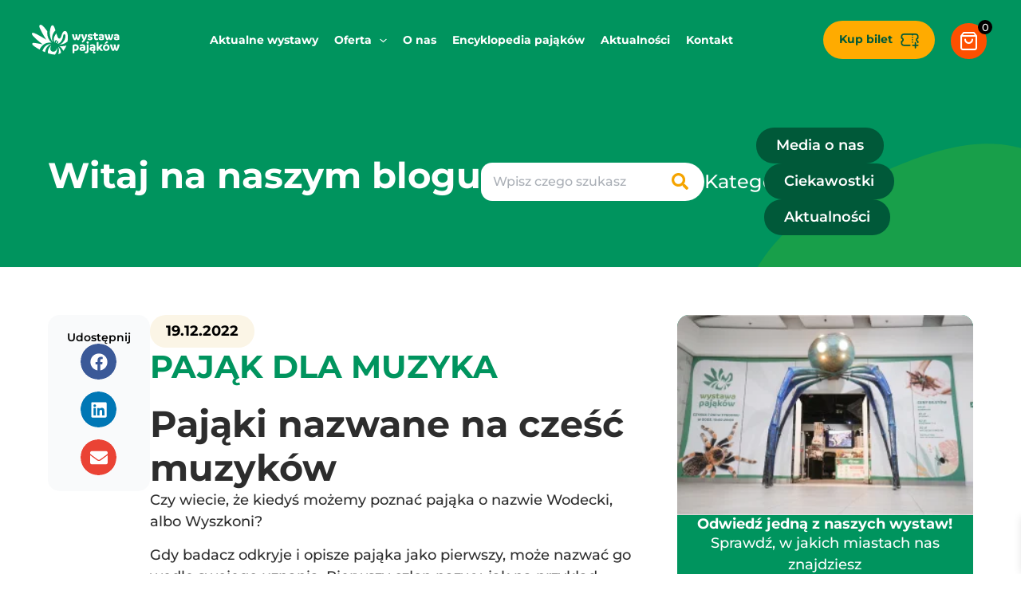

--- FILE ---
content_type: text/html; charset=UTF-8
request_url: https://www.wystawapajakow.pl/pajaki-i-muzyka/
body_size: 89813
content:
<!DOCTYPE html>
<html lang="pl-PL" prefix="og: https://ogp.me/ns#">
<head>
<meta charset="UTF-8">
<script>
var gform;gform||(document.addEventListener("gform_main_scripts_loaded",function(){gform.scriptsLoaded=!0}),document.addEventListener("gform/theme/scripts_loaded",function(){gform.themeScriptsLoaded=!0}),window.addEventListener("DOMContentLoaded",function(){gform.domLoaded=!0}),gform={domLoaded:!1,scriptsLoaded:!1,themeScriptsLoaded:!1,isFormEditor:()=>"function"==typeof InitializeEditor,callIfLoaded:function(o){return!(!gform.domLoaded||!gform.scriptsLoaded||!gform.themeScriptsLoaded&&!gform.isFormEditor()||(gform.isFormEditor()&&console.warn("The use of gform.initializeOnLoaded() is deprecated in the form editor context and will be removed in Gravity Forms 3.1."),o(),0))},initializeOnLoaded:function(o){gform.callIfLoaded(o)||(document.addEventListener("gform_main_scripts_loaded",()=>{gform.scriptsLoaded=!0,gform.callIfLoaded(o)}),document.addEventListener("gform/theme/scripts_loaded",()=>{gform.themeScriptsLoaded=!0,gform.callIfLoaded(o)}),window.addEventListener("DOMContentLoaded",()=>{gform.domLoaded=!0,gform.callIfLoaded(o)}))},hooks:{action:{},filter:{}},addAction:function(o,r,e,t){gform.addHook("action",o,r,e,t)},addFilter:function(o,r,e,t){gform.addHook("filter",o,r,e,t)},doAction:function(o){gform.doHook("action",o,arguments)},applyFilters:function(o){return gform.doHook("filter",o,arguments)},removeAction:function(o,r){gform.removeHook("action",o,r)},removeFilter:function(o,r,e){gform.removeHook("filter",o,r,e)},addHook:function(o,r,e,t,n){null==gform.hooks[o][r]&&(gform.hooks[o][r]=[]);var d=gform.hooks[o][r];null==n&&(n=r+"_"+d.length),gform.hooks[o][r].push({tag:n,callable:e,priority:t=null==t?10:t})},doHook:function(r,o,e){var t;if(e=Array.prototype.slice.call(e,1),null!=gform.hooks[r][o]&&((o=gform.hooks[r][o]).sort(function(o,r){return o.priority-r.priority}),o.forEach(function(o){"function"!=typeof(t=o.callable)&&(t=window[t]),"action"==r?t.apply(null,e):e[0]=t.apply(null,e)})),"filter"==r)return e[0]},removeHook:function(o,r,t,n){var e;null!=gform.hooks[o][r]&&(e=(e=gform.hooks[o][r]).filter(function(o,r,e){return!!(null!=n&&n!=o.tag||null!=t&&t!=o.priority)}),gform.hooks[o][r]=e)}});
</script>

<meta name="viewport" content="width=device-width, initial-scale=1">
	<link rel="profile" href="https://gmpg.org/xfn/11"> 
	<link rel="preload" href="https://www.wystawapajakow.pl/wp-content/astra-local-fonts/montserrat/JTUSjIg1_i6t8kCHKm459Wlhyw.woff2" as="font" type="font/woff2" crossorigin><script data-minify="1" id="cookieyes" type="text/javascript" src="https://www.wystawapajakow.pl/wp-content/cache/min/1/client_data/06e8b9826024bd7c215c3a0f/script.js?ver=1768776202"></script>
<!-- Google Tag Manager for WordPress by gtm4wp.com -->
<script data-cfasync="false" data-pagespeed-no-defer>
	var gtm4wp_datalayer_name = "dataLayer";
	var dataLayer = dataLayer || [];
	const gtm4wp_use_sku_instead = 0;
	const gtm4wp_currency = 'PLN';
	const gtm4wp_product_per_impression = 10;
	const gtm4wp_clear_ecommerce = false;
	const gtm4wp_datalayer_max_timeout = 2000;

	const gtm4wp_scrollerscript_debugmode         = false;
	const gtm4wp_scrollerscript_callbacktime      = 100;
	const gtm4wp_scrollerscript_readerlocation    = 150;
	const gtm4wp_scrollerscript_contentelementid  = "content";
	const gtm4wp_scrollerscript_scannertime       = 60;
</script>
<!-- End Google Tag Manager for WordPress by gtm4wp.com -->
<!-- Google Tag Manager by PYS -->
    <script data-cfasync="false" data-pagespeed-no-defer>
	    window.dataLayerPYS = window.dataLayerPYS || [];
	</script>
<!-- End Google Tag Manager by PYS -->
<!-- Optymalizacja wyszukiwarek według Rank Math - https://rankmath.com/ -->
<title>PAJĄK DLA MUZYKA - Wystawa Pająków</title>
<meta name="description" content="Co ma wspólnego pająk i heavy metal albo reggae? Czy można nazwać pająka na cześć muzyka? Poznajcie sławne pajęczaki"/>
<meta name="robots" content="follow, index, max-snippet:-1, max-video-preview:-1, max-image-preview:large"/>
<link rel="canonical" href="https://www.wystawapajakow.pl/pajaki-i-muzyka/" />
<meta property="og:locale" content="pl_PL" />
<meta property="og:type" content="article" />
<meta property="og:title" content="PAJĄK DLA MUZYKA - Wystawa Pająków" />
<meta property="og:description" content="Co ma wspólnego pająk i heavy metal albo reggae? Czy można nazwać pająka na cześć muzyka? Poznajcie sławne pajęczaki" />
<meta property="og:url" content="https://www.wystawapajakow.pl/pajaki-i-muzyka/" />
<meta property="og:site_name" content="Stroneo!" />
<meta property="article:tag" content="arachnofobia" />
<meta property="article:tag" content="atrakcje dla dzieci" />
<meta property="article:tag" content="atrakcje turystyczne" />
<meta property="article:tag" content="ciekawostki o pająkach" />
<meta property="article:tag" content="ciekawostki o ptasznikach" />
<meta property="article:tag" content="jad ptasznika" />
<meta property="article:tag" content="mini zoo" />
<meta property="article:tag" content="najbardziej jadowity pająk" />
<meta property="article:tag" content="pająk muzyka" />
<meta property="article:tag" content="pająki i muzyka" />
<meta property="article:tag" content="pająki muzyka" />
<meta property="article:tag" content="pajęczaki" />
<meta property="article:tag" content="ptaszniki YouTube" />
<meta property="article:tag" content="rekordy zwierząt" />
<meta property="article:tag" content="skorpiony" />
<meta property="article:tag" content="śmieszny pająk" />
<meta property="article:tag" content="Wystawa pająków" />
<meta property="article:tag" content="YouTube" />
<meta property="article:section" content="Informacje" />
<meta property="og:image" content="https://www.wystawapajakow.pl/wp-content/uploads/2022/12/PAJAKI-9.png" />
<meta property="og:image:secure_url" content="https://www.wystawapajakow.pl/wp-content/uploads/2022/12/PAJAKI-9.png" />
<meta property="og:image:width" content="720" />
<meta property="og:image:height" content="720" />
<meta property="og:image:alt" content="PAJĄK DLA MUZYKA" />
<meta property="og:image:type" content="image/png" />
<meta property="article:published_time" content="2022-12-19T16:11:40+00:00" />
<meta name="twitter:card" content="summary_large_image" />
<meta name="twitter:title" content="PAJĄK DLA MUZYKA - Wystawa Pająków" />
<meta name="twitter:description" content="Co ma wspólnego pająk i heavy metal albo reggae? Czy można nazwać pająka na cześć muzyka? Poznajcie sławne pajęczaki" />
<meta name="twitter:image" content="https://www.wystawapajakow.pl/wp-content/uploads/2022/12/PAJAKI-9.png" />
<meta name="twitter:label1" content="Czas czytania" />
<meta name="twitter:data1" content="1 minuta" />
<script type="application/ld+json" class="rank-math-schema">{"@context":"https://schema.org","@graph":[{"@type":"Organization","@id":"https://www.wystawapajakow.pl/#organization","name":"Stroneo!","url":"https://www.wystawapajakow.pl","logo":{"@type":"ImageObject","@id":"https://www.wystawapajakow.pl/#logo","url":"https://www.wystawapajakow.pl/wp-content/uploads/2023/12/stroneo.png","contentUrl":"https://www.wystawapajakow.pl/wp-content/uploads/2023/12/stroneo.png","caption":"Stroneo!","inLanguage":"pl-PL","width":"400","height":"400"}},{"@type":"WebSite","@id":"https://www.wystawapajakow.pl/#website","url":"https://www.wystawapajakow.pl","name":"Stroneo!","publisher":{"@id":"https://www.wystawapajakow.pl/#organization"},"inLanguage":"pl-PL"},{"@type":"ImageObject","@id":"https://www.wystawapajakow.pl/wp-content/uploads/2022/12/PAJAKI-9.png","url":"https://www.wystawapajakow.pl/wp-content/uploads/2022/12/PAJAKI-9.png","width":"720","height":"720","inLanguage":"pl-PL"},{"@type":"BreadcrumbList","@id":"https://www.wystawapajakow.pl/pajaki-i-muzyka/#breadcrumb","itemListElement":[{"@type":"ListItem","position":"1","item":{"@id":"https://www.wystawapajakow.pl","name":"Strona g\u0142\u00f3wna"}},{"@type":"ListItem","position":"2","item":{"@id":"https://www.wystawapajakow.pl/informacje/","name":"Informacje"}},{"@type":"ListItem","position":"3","item":{"@id":"https://www.wystawapajakow.pl/pajaki-i-muzyka/","name":"PAJ\u0104K DLA MUZYKA"}}]},{"@type":"WebPage","@id":"https://www.wystawapajakow.pl/pajaki-i-muzyka/#webpage","url":"https://www.wystawapajakow.pl/pajaki-i-muzyka/","name":"PAJ\u0104K DLA MUZYKA - Wystawa Paj\u0105k\u00f3w","datePublished":"2022-12-19T16:11:40+00:00","dateModified":"2022-12-19T16:11:40+00:00","isPartOf":{"@id":"https://www.wystawapajakow.pl/#website"},"primaryImageOfPage":{"@id":"https://www.wystawapajakow.pl/wp-content/uploads/2022/12/PAJAKI-9.png"},"inLanguage":"pl-PL","breadcrumb":{"@id":"https://www.wystawapajakow.pl/pajaki-i-muzyka/#breadcrumb"}},{"@type":"Person","@id":"","name":"","url":"","image":{"@type":"ImageObject","@id":"https://secure.gravatar.com/avatar/4463937ff5ee96381bb14f027d7f46023ca45d7a0932f37ff23a2f538de30f95?s=96&amp;d=mm&amp;r=g","url":"https://secure.gravatar.com/avatar/4463937ff5ee96381bb14f027d7f46023ca45d7a0932f37ff23a2f538de30f95?s=96&amp;d=mm&amp;r=g","caption":"","inLanguage":"pl-PL"},"sameAs":["https://www.wystawapajakow.pl"],"worksFor":{"@id":"https://www.wystawapajakow.pl/#organization"}},{"@type":"BlogPosting","headline":"PAJ\u0104K DLA MUZYKA - Wystawa Paj\u0105k\u00f3w","datePublished":"2022-12-19T16:11:40+00:00","dateModified":"2022-12-19T16:11:40+00:00","articleSection":"Informacje","author":{"@id":"","name":"admin"},"publisher":{"@id":"https://www.wystawapajakow.pl/#organization"},"description":"Co ma wsp\u00f3lnego paj\u0105k i heavy metal albo reggae? Czy mo\u017cna nazwa\u0107 paj\u0105ka na cze\u015b\u0107 muzyka? Poznajcie s\u0142awne paj\u0119czaki","name":"PAJ\u0104K DLA MUZYKA - Wystawa Paj\u0105k\u00f3w","@id":"https://www.wystawapajakow.pl/pajaki-i-muzyka/#richSnippet","isPartOf":{"@id":"https://www.wystawapajakow.pl/pajaki-i-muzyka/#webpage"},"image":{"@id":"https://www.wystawapajakow.pl/wp-content/uploads/2022/12/PAJAKI-9.png"},"inLanguage":"pl-PL","mainEntityOfPage":{"@id":"https://www.wystawapajakow.pl/pajaki-i-muzyka/#webpage"}}]}</script>
<!-- /Wtyczka Rank Math WordPress SEO -->

<script type='application/javascript'  id='pys-version-script'>console.log('PixelYourSite Free version 11.1.5');</script>
<link rel='dns-prefetch' href='//www.wystawapajakow.pl' />
<link rel='dns-prefetch' href='//cdnjs.cloudflare.com' />

<link rel="alternate" type="application/rss+xml" title="Wystawa Pająków &raquo; Kanał z wpisami" href="https://www.wystawapajakow.pl/feed/" />
<link rel="alternate" type="application/rss+xml" title="Wystawa Pająków &raquo; Kanał z komentarzami" href="https://www.wystawapajakow.pl/comments/feed/" />
<style id='wp-img-auto-sizes-contain-inline-css'>
img:is([sizes=auto i],[sizes^="auto," i]){contain-intrinsic-size:3000px 1500px}
/*# sourceURL=wp-img-auto-sizes-contain-inline-css */
</style>
<link data-minify="1" rel='stylesheet' id='tc_woobridge-block-css' href='https://www.wystawapajakow.pl/wp-content/cache/min/1/wp-content/plugins/bridge-for-woocommerce/assets/blocks/build/style-frontend.css?ver=1768776202' media='all' />
<link rel='stylesheet' id='wp-block-library-css' href='https://www.wystawapajakow.pl/wp-includes/css/dist/block-library/style.min.css?ver=6.9' media='all' />
<link rel='stylesheet' id='astra-theme-css-css' href='https://www.wystawapajakow.pl/wp-content/themes/astra/assets/css/minified/main.min.css?ver=4.12.0' media='all' />
<style id='astra-theme-css-inline-css'>
:root{--ast-post-nav-space:0;--ast-container-default-xlg-padding:3em;--ast-container-default-lg-padding:3em;--ast-container-default-slg-padding:2em;--ast-container-default-md-padding:3em;--ast-container-default-sm-padding:3em;--ast-container-default-xs-padding:2.4em;--ast-container-default-xxs-padding:1.8em;--ast-code-block-background:#ECEFF3;--ast-comment-inputs-background:#F9FAFB;--ast-normal-container-width:1300px;--ast-narrow-container-width:750px;--ast-blog-title-font-weight:normal;--ast-blog-meta-weight:inherit;--ast-global-color-primary:var(--ast-global-color-5);--ast-global-color-secondary:var(--ast-global-color-4);--ast-global-color-alternate-background:var(--ast-global-color-7);--ast-global-color-subtle-background:var(--ast-global-color-6);--ast-bg-style-guide:var( --ast-global-color-secondary,--ast-global-color-5 );--ast-shadow-style-guide:0px 0px 4px 0 #00000057;--ast-global-dark-bg-style:#fff;--ast-global-dark-lfs:#fbfbfb;--ast-widget-bg-color:#fafafa;--ast-wc-container-head-bg-color:#fbfbfb;--ast-title-layout-bg:#eeeeee;--ast-search-border-color:#e7e7e7;--ast-lifter-hover-bg:#e6e6e6;--ast-gallery-block-color:#000;--srfm-color-input-label:var(--ast-global-color-2);}html{font-size:100%;}a{color:var(--ast-global-color-0);}a:hover,a:focus{color:#00764b;}body,button,input,select,textarea,.ast-button,.ast-custom-button{font-family:'Montserrat',sans-serif;font-weight:500;font-size:16px;font-size:1rem;line-height:var(--ast-body-line-height,1.5em);}blockquote{color:var(--ast-global-color-0);}h1,h2,h3,h4,h5,h6,.entry-content :where(h1,h2,h3,h4,h5,h6),.site-title,.site-title a{font-family:'Montserrat',sans-serif;font-weight:700;line-height:1.2em;}.ast-site-identity .site-title a{color:var(--ast-global-color-2);}.site-title{font-size:26px;font-size:1.625rem;display:none;}header .custom-logo-link img{max-width:200px;width:200px;}.astra-logo-svg{width:200px;}.site-header .site-description{font-size:15px;font-size:0.9375rem;display:none;}.entry-title{font-size:26px;font-size:1.625rem;}.archive .ast-article-post .ast-article-inner,.blog .ast-article-post .ast-article-inner,.archive .ast-article-post .ast-article-inner:hover,.blog .ast-article-post .ast-article-inner:hover{overflow:hidden;}h1,.entry-content :where(h1){font-size:48px;font-size:3rem;font-weight:700;font-family:'Montserrat',sans-serif;line-height:1.4em;}h2,.entry-content :where(h2){font-size:40px;font-size:2.5rem;font-weight:700;font-family:'Montserrat',sans-serif;line-height:1.3em;}h3,.entry-content :where(h3){font-size:32px;font-size:2rem;font-weight:700;font-family:'Montserrat',sans-serif;line-height:1.3em;}h4,.entry-content :where(h4){font-size:24px;font-size:1.5rem;line-height:1.2em;font-weight:700;font-family:'Montserrat',sans-serif;}h5,.entry-content :where(h5){font-size:20px;font-size:1.25rem;line-height:1.2em;font-weight:700;font-family:'Montserrat',sans-serif;}h6,.entry-content :where(h6){font-size:17px;font-size:1.0625rem;line-height:1.25em;font-weight:700;font-family:'Montserrat',sans-serif;}::selection{background-color:var(--ast-global-color-2);color:#000000;}body,h1,h2,h3,h4,h5,h6,.entry-title a,.entry-content :where(h1,h2,h3,h4,h5,h6){color:var(--ast-global-color-0);}.tagcloud a:hover,.tagcloud a:focus,.tagcloud a.current-item{color:#ffffff;border-color:var(--ast-global-color-0);background-color:var(--ast-global-color-0);}input:focus,input[type="text"]:focus,input[type="email"]:focus,input[type="url"]:focus,input[type="password"]:focus,input[type="reset"]:focus,input[type="search"]:focus,textarea:focus{border-color:var(--ast-global-color-0);}input[type="radio"]:checked,input[type=reset],input[type="checkbox"]:checked,input[type="checkbox"]:hover:checked,input[type="checkbox"]:focus:checked,input[type=range]::-webkit-slider-thumb{border-color:var(--ast-global-color-0);background-color:var(--ast-global-color-0);box-shadow:none;}.site-footer a:hover + .post-count,.site-footer a:focus + .post-count{background:var(--ast-global-color-0);border-color:var(--ast-global-color-0);}.single .nav-links .nav-previous,.single .nav-links .nav-next{color:var(--ast-global-color-0);}.entry-meta,.entry-meta *{line-height:1.45;color:var(--ast-global-color-0);}.entry-meta a:not(.ast-button):hover,.entry-meta a:not(.ast-button):hover *,.entry-meta a:not(.ast-button):focus,.entry-meta a:not(.ast-button):focus *,.page-links > .page-link,.page-links .page-link:hover,.post-navigation a:hover{color:#00764b;}#cat option,.secondary .calendar_wrap thead a,.secondary .calendar_wrap thead a:visited{color:var(--ast-global-color-0);}.secondary .calendar_wrap #today,.ast-progress-val span{background:var(--ast-global-color-0);}.secondary a:hover + .post-count,.secondary a:focus + .post-count{background:var(--ast-global-color-0);border-color:var(--ast-global-color-0);}.calendar_wrap #today > a{color:#ffffff;}.page-links .page-link,.single .post-navigation a{color:var(--ast-global-color-0);}.ast-search-menu-icon .search-form button.search-submit{padding:0 4px;}.ast-search-menu-icon form.search-form{padding-right:0;}.ast-search-menu-icon.slide-search input.search-field{width:0;}.ast-header-search .ast-search-menu-icon.ast-dropdown-active .search-form,.ast-header-search .ast-search-menu-icon.ast-dropdown-active .search-field:focus{transition:all 0.2s;}.search-form input.search-field:focus{outline:none;}.ast-search-menu-icon .search-form button.search-submit:focus,.ast-theme-transparent-header .ast-header-search .ast-dropdown-active .ast-icon,.ast-theme-transparent-header .ast-inline-search .search-field:focus .ast-icon{color:var(--ast-global-color-1);}.ast-header-search .slide-search .search-form{border:2px solid var(--ast-global-color-0);}.ast-header-search .slide-search .search-field{background-color:(--ast-global-dark-bg-style);}.ast-archive-title{color:var(--ast-global-color-1);}.widget-title,.widget .wp-block-heading{font-size:22px;font-size:1.375rem;color:var(--ast-global-color-1);}.single .ast-author-details .author-title{color:#00764b;}.ast-single-post .entry-content a,.ast-comment-content a:not(.ast-comment-edit-reply-wrap a),.woocommerce-js .woocommerce-product-details__short-description a{text-decoration:underline;}.ast-single-post .wp-block-button .wp-block-button__link,.ast-single-post .elementor-widget-button .elementor-button,.ast-single-post .entry-content .uagb-tab a,.ast-single-post .entry-content .uagb-ifb-cta a,.ast-single-post .entry-content .wp-block-uagb-buttons a,.ast-single-post .entry-content .uabb-module-content a,.ast-single-post .entry-content .uagb-post-grid a,.ast-single-post .entry-content .uagb-timeline a,.ast-single-post .entry-content .uagb-toc__wrap a,.ast-single-post .entry-content .uagb-taxomony-box a,.ast-single-post .entry-content .woocommerce a,.entry-content .wp-block-latest-posts > li > a,.ast-single-post .entry-content .wp-block-file__button,a.ast-post-filter-single,.ast-single-post .wp-block-buttons .wp-block-button.is-style-outline .wp-block-button__link,.ast-single-post .ast-comment-content .comment-reply-link,.ast-single-post .ast-comment-content .comment-edit-link,.entry-content [CLASS*="wc-block"] .wc-block-components-button,.entry-content [CLASS*="wc-block"] .wc-block-components-totals-coupon-link,.entry-content [CLASS*="wc-block"] .wc-block-components-product-name{text-decoration:none;}.ast-search-menu-icon.slide-search a:focus-visible:focus-visible,.astra-search-icon:focus-visible,#close:focus-visible,a:focus-visible,.ast-menu-toggle:focus-visible,.site .skip-link:focus-visible,.wp-block-loginout input:focus-visible,.wp-block-search.wp-block-search__button-inside .wp-block-search__inside-wrapper,.ast-header-navigation-arrow:focus-visible,.woocommerce .wc-proceed-to-checkout > .checkout-button:focus-visible,.woocommerce .woocommerce-MyAccount-navigation ul li a:focus-visible,.ast-orders-table__row .ast-orders-table__cell:focus-visible,.woocommerce .woocommerce-order-details .order-again > .button:focus-visible,.woocommerce .woocommerce-message a.button.wc-forward:focus-visible,.woocommerce #minus_qty:focus-visible,.woocommerce #plus_qty:focus-visible,a#ast-apply-coupon:focus-visible,.woocommerce .woocommerce-info a:focus-visible,.woocommerce .astra-shop-summary-wrap a:focus-visible,.woocommerce a.wc-forward:focus-visible,#ast-apply-coupon:focus-visible,.woocommerce-js .woocommerce-mini-cart-item a.remove:focus-visible,#close:focus-visible,.button.search-submit:focus-visible,#search_submit:focus,.normal-search:focus-visible,.ast-header-account-wrap:focus-visible,.woocommerce .ast-on-card-button.ast-quick-view-trigger:focus,.astra-cart-drawer-close:focus,.ast-single-variation:focus,.ast-woocommerce-product-gallery__image:focus,.ast-button:focus,.woocommerce-product-gallery--with-images [data-controls="prev"]:focus-visible,.woocommerce-product-gallery--with-images [data-controls="next"]:focus-visible,.ast-builder-button-wrap:has(.ast-custom-button-link:focus),.ast-builder-button-wrap .ast-custom-button-link:focus{outline-style:dotted;outline-color:inherit;outline-width:thin;}input:focus,input[type="text"]:focus,input[type="email"]:focus,input[type="url"]:focus,input[type="password"]:focus,input[type="reset"]:focus,input[type="search"]:focus,input[type="number"]:focus,textarea:focus,.wp-block-search__input:focus,[data-section="section-header-mobile-trigger"] .ast-button-wrap .ast-mobile-menu-trigger-minimal:focus,.ast-mobile-popup-drawer.active .menu-toggle-close:focus,.woocommerce-ordering select.orderby:focus,#ast-scroll-top:focus,#coupon_code:focus,.woocommerce-page #comment:focus,.woocommerce #reviews #respond input#submit:focus,.woocommerce a.add_to_cart_button:focus,.woocommerce .button.single_add_to_cart_button:focus,.woocommerce .woocommerce-cart-form button:focus,.woocommerce .woocommerce-cart-form__cart-item .quantity .qty:focus,.woocommerce .woocommerce-billing-fields .woocommerce-billing-fields__field-wrapper .woocommerce-input-wrapper > .input-text:focus,.woocommerce #order_comments:focus,.woocommerce #place_order:focus,.woocommerce .woocommerce-address-fields .woocommerce-address-fields__field-wrapper .woocommerce-input-wrapper > .input-text:focus,.woocommerce .woocommerce-MyAccount-content form button:focus,.woocommerce .woocommerce-MyAccount-content .woocommerce-EditAccountForm .woocommerce-form-row .woocommerce-Input.input-text:focus,.woocommerce .ast-woocommerce-container .woocommerce-pagination ul.page-numbers li a:focus,body #content .woocommerce form .form-row .select2-container--default .select2-selection--single:focus,#ast-coupon-code:focus,.woocommerce.woocommerce-js .quantity input[type=number]:focus,.woocommerce-js .woocommerce-mini-cart-item .quantity input[type=number]:focus,.woocommerce p#ast-coupon-trigger:focus{border-style:dotted;border-color:inherit;border-width:thin;}input{outline:none;}.woocommerce-js input[type=text]:focus,.woocommerce-js input[type=email]:focus,.woocommerce-js textarea:focus,input[type=number]:focus,.comments-area textarea#comment:focus,.comments-area textarea#comment:active,.comments-area .ast-comment-formwrap input[type="text"]:focus,.comments-area .ast-comment-formwrap input[type="text"]:active{outline-style:unset;outline-color:inherit;outline-width:thin;}.site-logo-img img{ transition:all 0.2s linear;}body .ast-oembed-container *{position:absolute;top:0;width:100%;height:100%;left:0;}body .wp-block-embed-pocket-casts .ast-oembed-container *{position:unset;}.ast-single-post-featured-section + article {margin-top: 2em;}.site-content .ast-single-post-featured-section img {width: 100%;overflow: hidden;object-fit: cover;}.ast-separate-container .site-content .ast-single-post-featured-section + article {margin-top: -80px;z-index: 9;position: relative;border-radius: 4px;}@media (min-width: 1221px) {.ast-no-sidebar .site-content .ast-article-image-container--wide {margin-left: -120px;margin-right: -120px;max-width: unset;width: unset;}.ast-left-sidebar .site-content .ast-article-image-container--wide,.ast-right-sidebar .site-content .ast-article-image-container--wide {margin-left: -10px;margin-right: -10px;}.site-content .ast-article-image-container--full {margin-left: calc( -50vw + 50%);margin-right: calc( -50vw + 50%);max-width: 100vw;width: 100vw;}.ast-left-sidebar .site-content .ast-article-image-container--full,.ast-right-sidebar .site-content .ast-article-image-container--full {margin-left: -10px;margin-right: -10px;max-width: inherit;width: auto;}}.site > .ast-single-related-posts-container {margin-top: 0;}@media (min-width: 1221px) {.ast-desktop .ast-container--narrow {max-width: var(--ast-narrow-container-width);margin: 0 auto;}}.ast-page-builder-template .hentry {margin: 0;}.ast-page-builder-template .site-content > .ast-container {max-width: 100%;padding: 0;}.ast-page-builder-template .site .site-content #primary {padding: 0;margin: 0;}.ast-page-builder-template .no-results {text-align: center;margin: 4em auto;}.ast-page-builder-template .ast-pagination {padding: 2em;}.ast-page-builder-template .entry-header.ast-no-title.ast-no-thumbnail {margin-top: 0;}.ast-page-builder-template .entry-header.ast-header-without-markup {margin-top: 0;margin-bottom: 0;}.ast-page-builder-template .entry-header.ast-no-title.ast-no-meta {margin-bottom: 0;}.ast-page-builder-template.single .post-navigation {padding-bottom: 2em;}.ast-page-builder-template.single-post .site-content > .ast-container {max-width: 100%;}.ast-page-builder-template .entry-header {margin-top: 2em;margin-left: auto;margin-right: auto;}.ast-single-post.ast-page-builder-template .site-main > article,.woocommerce.ast-page-builder-template .site-main {padding-top: 2em;padding-left: 20px;padding-right: 20px;}.ast-page-builder-template .ast-archive-description {margin: 2em auto 0;padding-left: 20px;padding-right: 20px;}.ast-page-builder-template .ast-row {margin-left: 0;margin-right: 0;}.single.ast-page-builder-template .entry-header + .entry-content,.single.ast-page-builder-template .ast-single-entry-banner + .site-content article .entry-content {margin-bottom: 2em;}@media(min-width: 1220px) {.ast-page-builder-template.archive.ast-right-sidebar .ast-row article,.ast-page-builder-template.archive.ast-left-sidebar .ast-row article {padding-left: 0;padding-right: 0;}}@media (max-width:1220.9px){#ast-desktop-header{display:none;}}@media (min-width:1221px){#ast-mobile-header{display:none;}}@media( max-width: 420px ) {.single .nav-links .nav-previous,.single .nav-links .nav-next {width: 100%;text-align: center;}}.wp-block-buttons.aligncenter{justify-content:center;}@media (max-width:1220px){.ast-theme-transparent-header #primary,.ast-theme-transparent-header #secondary{padding:0;}}@media (max-width:1220px){.ast-plain-container.ast-no-sidebar #primary{padding:0;}}.ast-plain-container.ast-no-sidebar #primary{margin-top:0;margin-bottom:0;}.wp-block-button.is-style-outline .wp-block-button__link{border-color:var(--ast-global-color-2);border-top-width:0px;border-right-width:0px;border-bottom-width:0px;border-left-width:0px;}div.wp-block-button.is-style-outline > .wp-block-button__link:not(.has-text-color),div.wp-block-button.wp-block-button__link.is-style-outline:not(.has-text-color){color:var(--ast-global-color-2);}.wp-block-button.is-style-outline .wp-block-button__link:hover,.wp-block-buttons .wp-block-button.is-style-outline .wp-block-button__link:focus,.wp-block-buttons .wp-block-button.is-style-outline > .wp-block-button__link:not(.has-text-color):hover,.wp-block-buttons .wp-block-button.wp-block-button__link.is-style-outline:not(.has-text-color):hover{color:var(--ast-global-color-4);background-color:#fe5000;border-color:#fe5000;}.post-page-numbers.current .page-link,.ast-pagination .page-numbers.current{color:#000000;border-color:var(--ast-global-color-2);background-color:var(--ast-global-color-2);}.wp-block-button.is-style-outline .wp-block-button__link{border-top-width:0px;border-right-width:0px;border-bottom-width:0px;border-left-width:0px;}.wp-block-buttons .wp-block-button.is-style-outline .wp-block-button__link.wp-element-button,.ast-outline-button,.wp-block-uagb-buttons-child .uagb-buttons-repeater.ast-outline-button{border-color:var(--ast-global-color-2);font-family:inherit;font-weight:500;font-size:16px;font-size:1rem;line-height:1em;padding-top:15px;padding-right:30px;padding-bottom:15px;padding-left:30px;}.wp-block-buttons .wp-block-button.is-style-outline > .wp-block-button__link:not(.has-text-color),.wp-block-buttons .wp-block-button.wp-block-button__link.is-style-outline:not(.has-text-color),.ast-outline-button{color:var(--ast-global-color-2);}.wp-block-button.is-style-outline .wp-block-button__link:hover,.wp-block-buttons .wp-block-button.is-style-outline .wp-block-button__link:focus,.wp-block-buttons .wp-block-button.is-style-outline > .wp-block-button__link:not(.has-text-color):hover,.wp-block-buttons .wp-block-button.wp-block-button__link.is-style-outline:not(.has-text-color):hover,.ast-outline-button:hover,.ast-outline-button:focus,.wp-block-uagb-buttons-child .uagb-buttons-repeater.ast-outline-button:hover,.wp-block-uagb-buttons-child .uagb-buttons-repeater.ast-outline-button:focus{color:var(--ast-global-color-4);background-color:#fe5000;border-color:#fe5000;}.wp-block-button .wp-block-button__link.wp-element-button.is-style-outline:not(.has-background),.wp-block-button.is-style-outline>.wp-block-button__link.wp-element-button:not(.has-background),.ast-outline-button{background-color:transparent;}@media (max-width:1220px){.wp-block-buttons .wp-block-button.is-style-outline .wp-block-button__link.wp-element-button,.ast-outline-button,.wp-block-uagb-buttons-child .uagb-buttons-repeater.ast-outline-button{padding-top:14px;padding-right:28px;padding-bottom:14px;padding-left:28px;}}@media (max-width:768px){.wp-block-buttons .wp-block-button.is-style-outline .wp-block-button__link.wp-element-button,.ast-outline-button,.wp-block-uagb-buttons-child .uagb-buttons-repeater.ast-outline-button{padding-top:12px;padding-right:24px;padding-bottom:12px;padding-left:24px;}}.entry-content[data-ast-blocks-layout] > figure{margin-bottom:1em;}h1.widget-title{font-weight:700;}h2.widget-title{font-weight:700;}h3.widget-title{font-weight:700;}.elementor-widget-container .elementor-loop-container .e-loop-item[data-elementor-type="loop-item"]{width:100%;}.review-rating{display:flex;align-items:center;order:2;}#page{display:flex;flex-direction:column;min-height:100vh;}.ast-404-layout-1 h1.page-title{color:var(--ast-global-color-2);}.single .post-navigation a{line-height:1em;height:inherit;}.error-404 .page-sub-title{font-size:1.5rem;font-weight:inherit;}.search .site-content .content-area .search-form{margin-bottom:0;}#page .site-content{flex-grow:1;}.widget{margin-bottom:1.25em;}#secondary li{line-height:1.5em;}#secondary .wp-block-group h2{margin-bottom:0.7em;}#secondary h2{font-size:1.7rem;}.ast-separate-container .ast-article-post,.ast-separate-container .ast-article-single,.ast-separate-container .comment-respond{padding:3em;}.ast-separate-container .ast-article-single .ast-article-single{padding:0;}.ast-article-single .wp-block-post-template-is-layout-grid{padding-left:0;}.ast-separate-container .comments-title,.ast-narrow-container .comments-title{padding:1.5em 2em;}.ast-page-builder-template .comment-form-textarea,.ast-comment-formwrap .ast-grid-common-col{padding:0;}.ast-comment-formwrap{padding:0;display:inline-flex;column-gap:20px;width:100%;margin-left:0;margin-right:0;}.comments-area textarea#comment:focus,.comments-area textarea#comment:active,.comments-area .ast-comment-formwrap input[type="text"]:focus,.comments-area .ast-comment-formwrap input[type="text"]:active {box-shadow:none;outline:none;}.archive.ast-page-builder-template .entry-header{margin-top:2em;}.ast-page-builder-template .ast-comment-formwrap{width:100%;}.entry-title{margin-bottom:0.5em;}.ast-archive-description p{font-size:inherit;font-weight:inherit;line-height:inherit;}.ast-separate-container .ast-comment-list li.depth-1,.hentry{margin-bottom:2em;}@media (min-width:1220px){.ast-left-sidebar.ast-page-builder-template #secondary,.archive.ast-right-sidebar.ast-page-builder-template .site-main{padding-left:20px;padding-right:20px;}}@media (max-width:768px){.ast-comment-formwrap.ast-row{column-gap:10px;display:inline-block;}#ast-commentform .ast-grid-common-col{position:relative;width:100%;}}@media (min-width:1201px){.ast-separate-container .ast-article-post,.ast-separate-container .ast-article-single,.ast-separate-container .ast-author-box,.ast-separate-container .ast-404-layout-1,.ast-separate-container .no-results{padding:3em;}}@media (max-width:1220px){.ast-left-sidebar #content > .ast-container{display:flex;flex-direction:column-reverse;width:100%;}}@media (min-width:1221px){.ast-separate-container.ast-right-sidebar #primary,.ast-separate-container.ast-left-sidebar #primary{border:0;}.search-no-results.ast-separate-container #primary{margin-bottom:4em;}}.wp-block-button .wp-block-button__link{color:var(--ast-global-color-1);}.wp-block-button .wp-block-button__link:hover,.wp-block-button .wp-block-button__link:focus{color:var(--ast-global-color-4);background-color:#fe5000;border-color:#fe5000;}.elementor-widget-heading h1.elementor-heading-title{line-height:1.4em;}.elementor-widget-heading h2.elementor-heading-title{line-height:1.3em;}.elementor-widget-heading h3.elementor-heading-title{line-height:1.3em;}.elementor-widget-heading h4.elementor-heading-title{line-height:1.2em;}.elementor-widget-heading h5.elementor-heading-title{line-height:1.2em;}.elementor-widget-heading h6.elementor-heading-title{line-height:1.25em;}.wp-block-button .wp-block-button__link,.wp-block-search .wp-block-search__button,body .wp-block-file .wp-block-file__button{border-style:solid;border-top-width:0px;border-right-width:0px;border-left-width:0px;border-bottom-width:0px;border-color:var(--ast-global-color-2);background-color:var(--ast-global-color-2);color:var(--ast-global-color-1);font-family:'Montserrat',sans-serif;font-weight:700;line-height:1.2em;font-size:16px;font-size:1rem;border-top-left-radius:30px;border-top-right-radius:30px;border-bottom-right-radius:30px;border-bottom-left-radius:30px;padding-top:15px;padding-right:25px;padding-bottom:15px;padding-left:25px;}.menu-toggle,button,.ast-button,.ast-custom-button,.button,input#submit,input[type="button"],input[type="submit"],input[type="reset"],#comments .submit,.search .search-submit,form[CLASS*="wp-block-search__"].wp-block-search .wp-block-search__inside-wrapper .wp-block-search__button,body .wp-block-file .wp-block-file__button,.search .search-submit,.woocommerce-js a.button,.woocommerce button.button,.woocommerce .woocommerce-message a.button,.woocommerce #respond input#submit.alt,.woocommerce input.button.alt,.woocommerce input.button,.woocommerce input.button:disabled,.woocommerce input.button:disabled[disabled],.woocommerce input.button:disabled:hover,.woocommerce input.button:disabled[disabled]:hover,.woocommerce #respond input#submit,.woocommerce button.button.alt.disabled,.wc-block-grid__products .wc-block-grid__product .wp-block-button__link,.wc-block-grid__product-onsale,[CLASS*="wc-block"] button,.woocommerce-js .astra-cart-drawer .astra-cart-drawer-content .woocommerce-mini-cart__buttons .button:not(.checkout):not(.ast-continue-shopping),.woocommerce-js .astra-cart-drawer .astra-cart-drawer-content .woocommerce-mini-cart__buttons a.checkout,.woocommerce button.button.alt.disabled.wc-variation-selection-needed,[CLASS*="wc-block"] .wc-block-components-button{border-style:solid;border-top-width:0px;border-right-width:0px;border-left-width:0px;border-bottom-width:0px;color:var(--ast-global-color-1);border-color:var(--ast-global-color-2);background-color:var(--ast-global-color-2);padding-top:15px;padding-right:25px;padding-bottom:15px;padding-left:25px;font-family:'Montserrat',sans-serif;font-weight:700;font-size:16px;font-size:1rem;line-height:1.2em;border-top-left-radius:30px;border-top-right-radius:30px;border-bottom-right-radius:30px;border-bottom-left-radius:30px;}button:focus,.menu-toggle:hover,button:hover,.ast-button:hover,.ast-custom-button:hover .button:hover,.ast-custom-button:hover ,input[type=reset]:hover,input[type=reset]:focus,input#submit:hover,input#submit:focus,input[type="button"]:hover,input[type="button"]:focus,input[type="submit"]:hover,input[type="submit"]:focus,form[CLASS*="wp-block-search__"].wp-block-search .wp-block-search__inside-wrapper .wp-block-search__button:hover,form[CLASS*="wp-block-search__"].wp-block-search .wp-block-search__inside-wrapper .wp-block-search__button:focus,body .wp-block-file .wp-block-file__button:hover,body .wp-block-file .wp-block-file__button:focus,.woocommerce-js a.button:hover,.woocommerce button.button:hover,.woocommerce .woocommerce-message a.button:hover,.woocommerce #respond input#submit:hover,.woocommerce #respond input#submit.alt:hover,.woocommerce input.button.alt:hover,.woocommerce input.button:hover,.woocommerce button.button.alt.disabled:hover,.wc-block-grid__products .wc-block-grid__product .wp-block-button__link:hover,[CLASS*="wc-block"] button:hover,.woocommerce-js .astra-cart-drawer .astra-cart-drawer-content .woocommerce-mini-cart__buttons .button:not(.checkout):not(.ast-continue-shopping):hover,.woocommerce-js .astra-cart-drawer .astra-cart-drawer-content .woocommerce-mini-cart__buttons a.checkout:hover,.woocommerce button.button.alt.disabled.wc-variation-selection-needed:hover,[CLASS*="wc-block"] .wc-block-components-button:hover,[CLASS*="wc-block"] .wc-block-components-button:focus{color:var(--ast-global-color-4);background-color:#fe5000;border-color:#fe5000;}form[CLASS*="wp-block-search__"].wp-block-search .wp-block-search__inside-wrapper .wp-block-search__button.has-icon{padding-top:calc(15px - 3px);padding-right:calc(25px - 3px);padding-bottom:calc(15px - 3px);padding-left:calc(25px - 3px);}@media (max-width:1220px){.ast-mobile-header-stack .main-header-bar .ast-search-menu-icon{display:inline-block;}.ast-header-break-point.ast-header-custom-item-outside .ast-mobile-header-stack .main-header-bar .ast-search-icon{margin:0;}.ast-comment-avatar-wrap img{max-width:2.5em;}.ast-comment-meta{padding:0 1.8888em 1.3333em;}.ast-separate-container .ast-comment-list li.depth-1{padding:1.5em 2.14em;}.ast-separate-container .comment-respond{padding:2em 2.14em;}}@media (min-width:768px){.ast-container{max-width:100%;}}@media (max-width:768px){.ast-separate-container .ast-article-post,.ast-separate-container .ast-article-single,.ast-separate-container .comments-title,.ast-separate-container .ast-archive-description{padding:1.5em 1em;}.ast-separate-container #content .ast-container{padding-left:0.54em;padding-right:0.54em;}.ast-separate-container .ast-comment-list .bypostauthor{padding:.5em;}.ast-search-menu-icon.ast-dropdown-active .search-field{width:170px;}} #ast-mobile-header .ast-site-header-cart-li a{pointer-events:none;}@media (min-width:769px){.ast-page-builder-template .comments-area,.single.ast-page-builder-template .entry-header,.single.ast-page-builder-template .post-navigation,.single.ast-page-builder-template .ast-single-related-posts-container{max-width:1340px;margin-left:auto;margin-right:auto;}}.ast-separate-container{background-color:var(--ast-global-color-4);background-image:none;}@media (max-width:1220px){.widget-title{font-size:24px;font-size:1.4117647058824rem;}body,button,input,select,textarea,.ast-button,.ast-custom-button{font-size:17px;font-size:1.0625rem;}#secondary,#secondary button,#secondary input,#secondary select,#secondary textarea{font-size:17px;font-size:1.0625rem;}.site-title{display:none;}.site-header .site-description{display:none;}h1,.entry-content :where(h1){font-size:36px;}h2,.entry-content :where(h2){font-size:30px;}h3,.entry-content :where(h3){font-size:25px;}h4,.entry-content :where(h4){font-size:20px;font-size:1.25rem;}h5,.entry-content :where(h5){font-size:17px;font-size:1.0625rem;}h6,.entry-content :where(h6){font-size:15px;font-size:0.9375rem;}.astra-logo-svg{width:160px;}.astra-logo-svg:not(.sticky-custom-logo .astra-logo-svg,.transparent-custom-logo .astra-logo-svg,.advanced-header-logo .astra-logo-svg){height:17px;}header .custom-logo-link img,.ast-header-break-point .site-logo-img .custom-mobile-logo-link img{max-width:160px;width:160px;}}@media (max-width:768px){.widget-title{font-size:24px;font-size:1.4117647058824rem;}body,button,input,select,textarea,.ast-button,.ast-custom-button{font-size:17px;font-size:1.0625rem;}#secondary,#secondary button,#secondary input,#secondary select,#secondary textarea{font-size:17px;font-size:1.0625rem;}.site-title{display:none;}.site-header .site-description{display:none;}h1,.entry-content :where(h1){font-size:32px;}h2,.entry-content :where(h2){font-size:26px;}h3,.entry-content :where(h3){font-size:22px;}h4,.entry-content :where(h4){font-size:18px;font-size:1.125rem;}h5,.entry-content :where(h5){font-size:15px;font-size:0.9375rem;}h6,.entry-content :where(h6){font-size:13px;font-size:0.8125rem;}header .custom-logo-link img,.ast-header-break-point .site-branding img,.ast-header-break-point .custom-logo-link img{max-width:120px;width:120px;}.astra-logo-svg{width:120px;}.astra-logo-svg:not(.sticky-custom-logo .astra-logo-svg,.transparent-custom-logo .astra-logo-svg,.advanced-header-logo .astra-logo-svg){height:15px;}.ast-header-break-point .site-logo-img .custom-mobile-logo-link img{max-width:120px;}}@media (max-width:768px){html{font-size:100%;}}@media (min-width:1221px){.ast-container{max-width:1340px;}}@media (min-width:1221px){.site-content .ast-container{display:flex;}}@media (max-width:1220px){.site-content .ast-container{flex-direction:column;}}@media (min-width:1221px){.main-header-menu .sub-menu .menu-item.ast-left-align-sub-menu:hover > .sub-menu,.main-header-menu .sub-menu .menu-item.ast-left-align-sub-menu.focus > .sub-menu{margin-left:-0px;}}.ast-theme-transparent-header [data-section="section-header-mobile-trigger"] .ast-button-wrap .ast-mobile-menu-trigger-minimal{background:transparent;}.entry-content li > p{margin-bottom:0;}.site .comments-area{padding-bottom:3em;}.wp-block-file {display: flex;align-items: center;flex-wrap: wrap;justify-content: space-between;}.wp-block-pullquote {border: none;}.wp-block-pullquote blockquote::before {content: "\201D";font-family: "Helvetica",sans-serif;display: flex;transform: rotate( 180deg );font-size: 6rem;font-style: normal;line-height: 1;font-weight: bold;align-items: center;justify-content: center;}.has-text-align-right > blockquote::before {justify-content: flex-start;}.has-text-align-left > blockquote::before {justify-content: flex-end;}figure.wp-block-pullquote.is-style-solid-color blockquote {max-width: 100%;text-align: inherit;}:root {--wp--custom--ast-default-block-top-padding: 3em;--wp--custom--ast-default-block-right-padding: 3em;--wp--custom--ast-default-block-bottom-padding: 3em;--wp--custom--ast-default-block-left-padding: 3em;--wp--custom--ast-container-width: 1300px;--wp--custom--ast-content-width-size: 1300px;--wp--custom--ast-wide-width-size: calc(1300px + var(--wp--custom--ast-default-block-left-padding) + var(--wp--custom--ast-default-block-right-padding));}.ast-narrow-container {--wp--custom--ast-content-width-size: 750px;--wp--custom--ast-wide-width-size: 750px;}@media(max-width: 1220px) {:root {--wp--custom--ast-default-block-top-padding: 3em;--wp--custom--ast-default-block-right-padding: 2em;--wp--custom--ast-default-block-bottom-padding: 3em;--wp--custom--ast-default-block-left-padding: 2em;}}@media(max-width: 768px) {:root {--wp--custom--ast-default-block-top-padding: 3em;--wp--custom--ast-default-block-right-padding: 1.5em;--wp--custom--ast-default-block-bottom-padding: 3em;--wp--custom--ast-default-block-left-padding: 1.5em;}}.entry-content > .wp-block-group,.entry-content > .wp-block-cover,.entry-content > .wp-block-columns {padding-top: var(--wp--custom--ast-default-block-top-padding);padding-right: var(--wp--custom--ast-default-block-right-padding);padding-bottom: var(--wp--custom--ast-default-block-bottom-padding);padding-left: var(--wp--custom--ast-default-block-left-padding);}.ast-plain-container.ast-no-sidebar .entry-content > .alignfull,.ast-page-builder-template .ast-no-sidebar .entry-content > .alignfull {margin-left: calc( -50vw + 50%);margin-right: calc( -50vw + 50%);max-width: 100vw;width: 100vw;}.ast-plain-container.ast-no-sidebar .entry-content .alignfull .alignfull,.ast-page-builder-template.ast-no-sidebar .entry-content .alignfull .alignfull,.ast-plain-container.ast-no-sidebar .entry-content .alignfull .alignwide,.ast-page-builder-template.ast-no-sidebar .entry-content .alignfull .alignwide,.ast-plain-container.ast-no-sidebar .entry-content .alignwide .alignfull,.ast-page-builder-template.ast-no-sidebar .entry-content .alignwide .alignfull,.ast-plain-container.ast-no-sidebar .entry-content .alignwide .alignwide,.ast-page-builder-template.ast-no-sidebar .entry-content .alignwide .alignwide,.ast-plain-container.ast-no-sidebar .entry-content .wp-block-column .alignfull,.ast-page-builder-template.ast-no-sidebar .entry-content .wp-block-column .alignfull,.ast-plain-container.ast-no-sidebar .entry-content .wp-block-column .alignwide,.ast-page-builder-template.ast-no-sidebar .entry-content .wp-block-column .alignwide {margin-left: auto;margin-right: auto;width: 100%;}[data-ast-blocks-layout] .wp-block-separator:not(.is-style-dots) {height: 0;}[data-ast-blocks-layout] .wp-block-separator {margin: 20px auto;}[data-ast-blocks-layout] .wp-block-separator:not(.is-style-wide):not(.is-style-dots) {max-width: 100px;}[data-ast-blocks-layout] .wp-block-separator.has-background {padding: 0;}.entry-content[data-ast-blocks-layout] > * {max-width: var(--wp--custom--ast-content-width-size);margin-left: auto;margin-right: auto;}.entry-content[data-ast-blocks-layout] > .alignwide {max-width: var(--wp--custom--ast-wide-width-size);}.entry-content[data-ast-blocks-layout] .alignfull {max-width: none;}.entry-content .wp-block-columns {margin-bottom: 0;}blockquote {margin: 1.5em;border-color: rgba(0,0,0,0.05);}.wp-block-quote:not(.has-text-align-right):not(.has-text-align-center) {border-left: 5px solid rgba(0,0,0,0.05);}.has-text-align-right > blockquote,blockquote.has-text-align-right {border-right: 5px solid rgba(0,0,0,0.05);}.has-text-align-left > blockquote,blockquote.has-text-align-left {border-left: 5px solid rgba(0,0,0,0.05);}.wp-block-site-tagline,.wp-block-latest-posts .read-more {margin-top: 15px;}.wp-block-loginout p label {display: block;}.wp-block-loginout p:not(.login-remember):not(.login-submit) input {width: 100%;}.wp-block-loginout input:focus {border-color: transparent;}.wp-block-loginout input:focus {outline: thin dotted;}.entry-content .wp-block-media-text .wp-block-media-text__content {padding: 0 0 0 8%;}.entry-content .wp-block-media-text.has-media-on-the-right .wp-block-media-text__content {padding: 0 8% 0 0;}.entry-content .wp-block-media-text.has-background .wp-block-media-text__content {padding: 8%;}.entry-content .wp-block-cover:not([class*="background-color"]):not(.has-text-color.has-link-color) .wp-block-cover__inner-container,.entry-content .wp-block-cover:not([class*="background-color"]) .wp-block-cover-image-text,.entry-content .wp-block-cover:not([class*="background-color"]) .wp-block-cover-text,.entry-content .wp-block-cover-image:not([class*="background-color"]) .wp-block-cover__inner-container,.entry-content .wp-block-cover-image:not([class*="background-color"]) .wp-block-cover-image-text,.entry-content .wp-block-cover-image:not([class*="background-color"]) .wp-block-cover-text {color: var(--ast-global-color-primary,var(--ast-global-color-5));}.wp-block-loginout .login-remember input {width: 1.1rem;height: 1.1rem;margin: 0 5px 4px 0;vertical-align: middle;}.wp-block-latest-posts > li > *:first-child,.wp-block-latest-posts:not(.is-grid) > li:first-child {margin-top: 0;}.entry-content > .wp-block-buttons,.entry-content > .wp-block-uagb-buttons {margin-bottom: 1.5em;}.wp-block-search__inside-wrapper .wp-block-search__input {padding: 0 10px;color: var(--ast-global-color-3);background: var(--ast-global-color-primary,var(--ast-global-color-5));border-color: var(--ast-border-color);}.wp-block-latest-posts .read-more {margin-bottom: 1.5em;}.wp-block-search__no-button .wp-block-search__inside-wrapper .wp-block-search__input {padding-top: 5px;padding-bottom: 5px;}.wp-block-latest-posts .wp-block-latest-posts__post-date,.wp-block-latest-posts .wp-block-latest-posts__post-author {font-size: 1rem;}.wp-block-latest-posts > li > *,.wp-block-latest-posts:not(.is-grid) > li {margin-top: 12px;margin-bottom: 12px;}.ast-page-builder-template .entry-content[data-ast-blocks-layout] > .alignwide:where(:not(.uagb-is-root-container):not(.spectra-is-root-container)) > * {max-width: var(--wp--custom--ast-wide-width-size);}.ast-page-builder-template .entry-content[data-ast-blocks-layout] > .inherit-container-width > *,.ast-page-builder-template .entry-content[data-ast-blocks-layout] > *:not(.wp-block-group):where(:not(.uagb-is-root-container):not(.spectra-is-root-container)) > *,.entry-content[data-ast-blocks-layout] > .wp-block-cover .wp-block-cover__inner-container {max-width: var(--wp--custom--ast-content-width-size) ;margin-left: auto;margin-right: auto;}.ast-page-builder-template .entry-content[data-ast-blocks-layout] > *,.ast-page-builder-template .entry-content[data-ast-blocks-layout] > .alignfull:where(:not(.wp-block-group):not(.uagb-is-root-container):not(.spectra-is-root-container)) > * {max-width: none;}.entry-content[data-ast-blocks-layout] .wp-block-cover:not(.alignleft):not(.alignright) {width: auto;}@media(max-width: 1200px) {.ast-separate-container .entry-content > .alignfull,.ast-separate-container .entry-content[data-ast-blocks-layout] > .alignwide,.ast-plain-container .entry-content[data-ast-blocks-layout] > .alignwide,.ast-plain-container .entry-content .alignfull {margin-left: calc(-1 * min(var(--ast-container-default-xlg-padding),20px)) ;margin-right: calc(-1 * min(var(--ast-container-default-xlg-padding),20px));}}@media(min-width: 1201px) {.ast-separate-container .entry-content > .alignfull {margin-left: calc(-1 * var(--ast-container-default-xlg-padding) );margin-right: calc(-1 * var(--ast-container-default-xlg-padding) );}.ast-separate-container .entry-content[data-ast-blocks-layout] > .alignwide,.ast-plain-container .entry-content[data-ast-blocks-layout] > .alignwide {margin-left: calc(-1 * var(--wp--custom--ast-default-block-left-padding) );margin-right: calc(-1 * var(--wp--custom--ast-default-block-right-padding) );}}@media(min-width: 1220px) {.ast-separate-container .entry-content .wp-block-group.alignwide:not(.inherit-container-width) > :where(:not(.alignleft):not(.alignright)),.ast-plain-container .entry-content .wp-block-group.alignwide:not(.inherit-container-width) > :where(:not(.alignleft):not(.alignright)) {max-width: calc( var(--wp--custom--ast-content-width-size) + 80px );}.ast-plain-container.ast-right-sidebar .entry-content[data-ast-blocks-layout] .alignfull,.ast-plain-container.ast-left-sidebar .entry-content[data-ast-blocks-layout] .alignfull {margin-left: -60px;margin-right: -60px;}}@media(min-width: 768px) {.entry-content > .alignleft {margin-right: 20px;}.entry-content > .alignright {margin-left: 20px;}}@media (max-width:768px){.wp-block-columns .wp-block-column:not(:last-child){margin-bottom:20px;}.wp-block-latest-posts{margin:0;}}@media( max-width: 600px ) {.entry-content .wp-block-media-text .wp-block-media-text__content,.entry-content .wp-block-media-text.has-media-on-the-right .wp-block-media-text__content {padding: 8% 0 0;}.entry-content .wp-block-media-text.has-background .wp-block-media-text__content {padding: 8%;}}.ast-page-builder-template .entry-header {padding-left: 0;}.ast-narrow-container .site-content .wp-block-uagb-image--align-full .wp-block-uagb-image__figure {max-width: 100%;margin-left: auto;margin-right: auto;}.entry-content ul,.entry-content ol {padding: revert;margin: revert;}:root .has-ast-global-color-0-color{color:var(--ast-global-color-0);}:root .has-ast-global-color-0-background-color{background-color:var(--ast-global-color-0);}:root .wp-block-button .has-ast-global-color-0-color{color:var(--ast-global-color-0);}:root .wp-block-button .has-ast-global-color-0-background-color{background-color:var(--ast-global-color-0);}:root .has-ast-global-color-1-color{color:var(--ast-global-color-1);}:root .has-ast-global-color-1-background-color{background-color:var(--ast-global-color-1);}:root .wp-block-button .has-ast-global-color-1-color{color:var(--ast-global-color-1);}:root .wp-block-button .has-ast-global-color-1-background-color{background-color:var(--ast-global-color-1);}:root .has-ast-global-color-2-color{color:var(--ast-global-color-2);}:root .has-ast-global-color-2-background-color{background-color:var(--ast-global-color-2);}:root .wp-block-button .has-ast-global-color-2-color{color:var(--ast-global-color-2);}:root .wp-block-button .has-ast-global-color-2-background-color{background-color:var(--ast-global-color-2);}:root .has-ast-global-color-3-color{color:var(--ast-global-color-3);}:root .has-ast-global-color-3-background-color{background-color:var(--ast-global-color-3);}:root .wp-block-button .has-ast-global-color-3-color{color:var(--ast-global-color-3);}:root .wp-block-button .has-ast-global-color-3-background-color{background-color:var(--ast-global-color-3);}:root .has-ast-global-color-4-color{color:var(--ast-global-color-4);}:root .has-ast-global-color-4-background-color{background-color:var(--ast-global-color-4);}:root .wp-block-button .has-ast-global-color-4-color{color:var(--ast-global-color-4);}:root .wp-block-button .has-ast-global-color-4-background-color{background-color:var(--ast-global-color-4);}:root .has-ast-global-color-5-color{color:var(--ast-global-color-5);}:root .has-ast-global-color-5-background-color{background-color:var(--ast-global-color-5);}:root .wp-block-button .has-ast-global-color-5-color{color:var(--ast-global-color-5);}:root .wp-block-button .has-ast-global-color-5-background-color{background-color:var(--ast-global-color-5);}:root .has-ast-global-color-6-color{color:var(--ast-global-color-6);}:root .has-ast-global-color-6-background-color{background-color:var(--ast-global-color-6);}:root .wp-block-button .has-ast-global-color-6-color{color:var(--ast-global-color-6);}:root .wp-block-button .has-ast-global-color-6-background-color{background-color:var(--ast-global-color-6);}:root .has-ast-global-color-7-color{color:var(--ast-global-color-7);}:root .has-ast-global-color-7-background-color{background-color:var(--ast-global-color-7);}:root .wp-block-button .has-ast-global-color-7-color{color:var(--ast-global-color-7);}:root .wp-block-button .has-ast-global-color-7-background-color{background-color:var(--ast-global-color-7);}:root .has-ast-global-color-8-color{color:var(--ast-global-color-8);}:root .has-ast-global-color-8-background-color{background-color:var(--ast-global-color-8);}:root .wp-block-button .has-ast-global-color-8-color{color:var(--ast-global-color-8);}:root .wp-block-button .has-ast-global-color-8-background-color{background-color:var(--ast-global-color-8);}:root{--ast-global-color-0:#2d2d2d;--ast-global-color-1:#005939;--ast-global-color-2:#ffab00;--ast-global-color-3:#edf0f3;--ast-global-color-4:#ffffff;--ast-global-color-5:#FFFFFF;--ast-global-color-6:#ADB6BE;--ast-global-color-7:#111111;--ast-global-color-8:#111111;}:root {--ast-border-color : var(--ast-global-color-3);}.ast-single-entry-banner {-js-display: flex;display: flex;flex-direction: column;justify-content: center;text-align: center;position: relative;background: var(--ast-title-layout-bg);}.ast-single-entry-banner[data-banner-layout="layout-1"] {max-width: 1300px;background: inherit;padding: 20px 0;}.ast-single-entry-banner[data-banner-width-type="custom"] {margin: 0 auto;width: 100%;}.ast-single-entry-banner + .site-content .entry-header {margin-bottom: 0;}.site .ast-author-avatar {--ast-author-avatar-size: ;}a.ast-underline-text {text-decoration: underline;}.ast-container > .ast-terms-link {position: relative;display: block;}a.ast-button.ast-badge-tax {padding: 4px 8px;border-radius: 3px;font-size: inherit;}header.entry-header{text-align:left;}header.entry-header .entry-title{font-weight:600;font-size:32px;font-size:2rem;}header.entry-header > *:not(:last-child){margin-bottom:10px;}header.entry-header .post-thumb-img-content{text-align:center;}header.entry-header .post-thumb img,.ast-single-post-featured-section.post-thumb img{aspect-ratio:16/9;}@media (max-width:1220px){header.entry-header{text-align:left;}}@media (max-width:768px){header.entry-header{text-align:left;}}.ast-archive-entry-banner {-js-display: flex;display: flex;flex-direction: column;justify-content: center;text-align: center;position: relative;background: var(--ast-title-layout-bg);}.ast-archive-entry-banner[data-banner-width-type="custom"] {margin: 0 auto;width: 100%;}.ast-archive-entry-banner[data-banner-layout="layout-1"] {background: inherit;padding: 20px 0;text-align: left;}body.archive .ast-archive-description{max-width:1300px;width:100%;text-align:left;padding-top:3em;padding-right:3em;padding-bottom:3em;padding-left:3em;}body.archive .ast-archive-description .ast-archive-title,body.archive .ast-archive-description .ast-archive-title *{font-weight:600;font-size:32px;font-size:2rem;}body.archive .ast-archive-description > *:not(:last-child){margin-bottom:10px;}@media (max-width:1220px){body.archive .ast-archive-description{text-align:left;}}@media (max-width:768px){body.archive .ast-archive-description{text-align:left;}}.ast-theme-transparent-header #masthead .site-logo-img .transparent-custom-logo .astra-logo-svg{width:150px;}.ast-theme-transparent-header #masthead .site-logo-img .transparent-custom-logo img{ max-width:150px; width:150px;}@media (max-width:1220px){.ast-theme-transparent-header #masthead .site-logo-img .transparent-custom-logo .astra-logo-svg{width:120px;}.ast-theme-transparent-header #masthead .site-logo-img .transparent-custom-logo img{ max-width:120px; width:120px;}}@media (max-width:767px){.ast-theme-transparent-header #masthead .site-logo-img .transparent-custom-logo .astra-logo-svg{width:100px;}.ast-theme-transparent-header #masthead .site-logo-img .transparent-custom-logo img{ max-width:100px; width:100px;}}@media (min-width:1220px){.ast-theme-transparent-header #masthead{position:absolute;left:0;right:0;}.ast-theme-transparent-header .main-header-bar,.ast-theme-transparent-header.ast-header-break-point .main-header-bar{background:none;}body.elementor-editor-active.ast-theme-transparent-header #masthead,.fl-builder-edit .ast-theme-transparent-header #masthead,body.vc_editor.ast-theme-transparent-header #masthead,body.brz-ed.ast-theme-transparent-header #masthead{z-index:0;}.ast-header-break-point.ast-replace-site-logo-transparent.ast-theme-transparent-header .custom-mobile-logo-link{display:none;}.ast-header-break-point.ast-replace-site-logo-transparent.ast-theme-transparent-header .transparent-custom-logo{display:inline-block;}.ast-theme-transparent-header .ast-above-header,.ast-theme-transparent-header .ast-above-header.ast-above-header-bar{background-image:none;background-color:transparent;}.ast-theme-transparent-header .ast-below-header,.ast-theme-transparent-header .ast-below-header.ast-below-header-bar{background-image:none;background-color:transparent;}}.ast-theme-transparent-header .ast-builder-menu .main-header-menu .menu-item .sub-menu,.ast-header-break-point.ast-flyout-menu-enable.ast-header-break-point .ast-builder-menu .main-header-bar-navigation .main-header-menu .menu-item .sub-menu,.ast-header-break-point.ast-flyout-menu-enable.ast-header-break-point .ast-builder-menu .main-header-bar-navigation [CLASS*="ast-builder-menu-"] .main-header-menu .menu-item .sub-menu,.ast-theme-transparent-header .ast-builder-menu .main-header-menu .menu-item .sub-menu .menu-link,.ast-header-break-point.ast-flyout-menu-enable.ast-header-break-point .ast-builder-menu .main-header-bar-navigation .main-header-menu .menu-item .sub-menu .menu-link,.ast-header-break-point.ast-flyout-menu-enable.ast-header-break-point .ast-builder-menu .main-header-bar-navigation [CLASS*="ast-builder-menu-"] .main-header-menu .menu-item .sub-menu .menu-link,.ast-theme-transparent-header .main-header-menu .menu-item .sub-menu .menu-link,.ast-header-break-point.ast-flyout-menu-enable.ast-header-break-point .main-header-bar-navigation .main-header-menu .menu-item .sub-menu .menu-link,.ast-theme-transparent-header .main-header-menu .menu-item .sub-menu,.ast-header-break-point.ast-flyout-menu-enable.ast-header-break-point .main-header-bar-navigation .main-header-menu .menu-item .sub-menu{background-color:var(--ast-global-color-1);}.ast-theme-transparent-header .ast-builder-menu .main-header-menu .menu-item .sub-menu .menu-item .menu-link,.ast-theme-transparent-header .ast-builder-menu .main-header-menu .menu-item .sub-menu .menu-item > .ast-menu-toggle,.ast-theme-transparent-header .main-header-menu .menu-item .sub-menu .menu-link,.ast-header-break-point.ast-flyout-menu-enable.ast-header-break-point .main-header-bar-navigation .main-header-menu .menu-item .sub-menu .menu-link{color:var(--ast-global-color-4);}.ast-theme-transparent-header .ast-builder-menu .main-header-menu .menu-item .sub-menu .menu-link:hover,.ast-theme-transparent-header .ast-builder-menu .main-header-menu .menu-item .sub-menu .menu-item:hover > .menu-link,.ast-theme-transparent-header .ast-builder-menu .main-header-menu .menu-item .sub-menu .menu-item.focus > .menu-item,.ast-theme-transparent-header .ast-builder-menu .main-header-menu .menu-item .sub-menu .menu-item.current-menu-item > .menu-link,.ast-theme-transparent-header .ast-builder-menu .main-header-menu .menu-item .sub-menu .menu-item.current-menu-item > .ast-menu-toggle,.ast-theme-transparent-header .ast-builder-menu .main-header-menu .menu-item .sub-menu .menu-item:hover > .ast-menu-toggle,.ast-theme-transparent-header .ast-builder-menu .main-header-menu .menu-item .sub-menu .menu-item.focus > .ast-menu-toggle,.ast-theme-transparent-header .main-header-menu .menu-item .sub-menu .menu-item:hover > .menu-link,.ast-header-break-point.ast-flyout-menu-enable.ast-header-break-point .main-header-bar-navigation .main-header-menu .menu-item .sub-menu .menu-link{color:var(--ast-global-color-2);}.ast-theme-transparent-header .ast-builder-menu .main-header-menu,.ast-theme-transparent-header .ast-builder-menu .main-header-menu .menu-link,.ast-theme-transparent-header [CLASS*="ast-builder-menu-"] .main-header-menu .menu-item > .menu-link,.ast-theme-transparent-header .ast-masthead-custom-menu-items,.ast-theme-transparent-header .ast-masthead-custom-menu-items a,.ast-theme-transparent-header .ast-builder-menu .main-header-menu .menu-item > .ast-menu-toggle,.ast-theme-transparent-header .ast-builder-menu .main-header-menu .menu-item > .ast-menu-toggle,.ast-theme-transparent-header .ast-above-header-navigation a,.ast-header-break-point.ast-theme-transparent-header .ast-above-header-navigation a,.ast-header-break-point.ast-theme-transparent-header .ast-above-header-navigation > ul.ast-above-header-menu > .menu-item-has-children:not(.current-menu-item) > .ast-menu-toggle,.ast-theme-transparent-header .ast-below-header-menu,.ast-theme-transparent-header .ast-below-header-menu a,.ast-header-break-point.ast-theme-transparent-header .ast-below-header-menu a,.ast-header-break-point.ast-theme-transparent-header .ast-below-header-menu,.ast-theme-transparent-header .main-header-menu .menu-link{color:var(--ast-global-color-4);}.ast-theme-transparent-header .ast-builder-menu .main-header-menu .menu-item:hover > .menu-link,.ast-theme-transparent-header .ast-builder-menu .main-header-menu .menu-item:hover > .ast-menu-toggle,.ast-theme-transparent-header .ast-builder-menu .main-header-menu .ast-masthead-custom-menu-items a:hover,.ast-theme-transparent-header .ast-builder-menu .main-header-menu .focus > .menu-link,.ast-theme-transparent-header .ast-builder-menu .main-header-menu .focus > .ast-menu-toggle,.ast-theme-transparent-header .ast-builder-menu .main-header-menu .current-menu-item > .menu-link,.ast-theme-transparent-header .ast-builder-menu .main-header-menu .current-menu-ancestor > .menu-link,.ast-theme-transparent-header .ast-builder-menu .main-header-menu .current-menu-item > .ast-menu-toggle,.ast-theme-transparent-header .ast-builder-menu .main-header-menu .current-menu-ancestor > .ast-menu-toggle,.ast-theme-transparent-header [CLASS*="ast-builder-menu-"] .main-header-menu .current-menu-item > .menu-link,.ast-theme-transparent-header [CLASS*="ast-builder-menu-"] .main-header-menu .current-menu-ancestor > .menu-link,.ast-theme-transparent-header [CLASS*="ast-builder-menu-"] .main-header-menu .current-menu-item > .ast-menu-toggle,.ast-theme-transparent-header [CLASS*="ast-builder-menu-"] .main-header-menu .current-menu-ancestor > .ast-menu-toggle,.ast-theme-transparent-header .main-header-menu .menu-item:hover > .menu-link,.ast-theme-transparent-header .main-header-menu .current-menu-item > .menu-link,.ast-theme-transparent-header .main-header-menu .current-menu-ancestor > .menu-link{color:var(--ast-global-color-2);}.ast-theme-transparent-header .ast-builder-menu .main-header-menu .menu-item .sub-menu .menu-link,.ast-theme-transparent-header .main-header-menu .menu-item .sub-menu .menu-link{background-color:transparent;}@media (max-width:1220px){.ast-theme-transparent-header #masthead{position:absolute;left:0;right:0;}.ast-theme-transparent-header .main-header-bar,.ast-theme-transparent-header.ast-header-break-point .main-header-bar{background:none;}body.elementor-editor-active.ast-theme-transparent-header #masthead,.fl-builder-edit .ast-theme-transparent-header #masthead,body.vc_editor.ast-theme-transparent-header #masthead,body.brz-ed.ast-theme-transparent-header #masthead{z-index:0;}.ast-header-break-point.ast-replace-site-logo-transparent.ast-theme-transparent-header .custom-mobile-logo-link{display:none;}.ast-header-break-point.ast-replace-site-logo-transparent.ast-theme-transparent-header .transparent-custom-logo{display:inline-block;}.ast-theme-transparent-header .ast-above-header,.ast-theme-transparent-header .ast-above-header.ast-above-header-bar{background-image:none;background-color:transparent;}.ast-theme-transparent-header .ast-below-header,.ast-theme-transparent-header .ast-below-header.ast-below-header-bar{background-image:none;background-color:transparent;}}.ast-theme-transparent-header #ast-desktop-header > .ast-main-header-wrap > .main-header-bar,.ast-theme-transparent-header.ast-header-break-point #ast-mobile-header > .ast-main-header-wrap > .main-header-bar{border-bottom-width:0px;border-bottom-style:solid;}.ast-breadcrumbs .trail-browse,.ast-breadcrumbs .trail-items,.ast-breadcrumbs .trail-items li{display:inline-block;margin:0;padding:0;border:none;background:inherit;text-indent:0;text-decoration:none;}.ast-breadcrumbs .trail-browse{font-size:inherit;font-style:inherit;font-weight:inherit;color:inherit;}.ast-breadcrumbs .trail-items{list-style:none;}.trail-items li::after{padding:0 0.3em;content:"\00bb";}.trail-items li:last-of-type::after{display:none;}h1,h2,h3,h4,h5,h6,.entry-content :where(h1,h2,h3,h4,h5,h6){color:var(--ast-global-color-1);}.entry-title a{color:var(--ast-global-color-1);}@media (max-width:1220px){.ast-builder-grid-row-container.ast-builder-grid-row-tablet-3-firstrow .ast-builder-grid-row > *:first-child,.ast-builder-grid-row-container.ast-builder-grid-row-tablet-3-lastrow .ast-builder-grid-row > *:last-child{grid-column:1 / -1;}}@media (max-width:768px){.ast-builder-grid-row-container.ast-builder-grid-row-mobile-3-firstrow .ast-builder-grid-row > *:first-child,.ast-builder-grid-row-container.ast-builder-grid-row-mobile-3-lastrow .ast-builder-grid-row > *:last-child{grid-column:1 / -1;}}.ast-builder-layout-element[data-section="title_tagline"]{display:flex;}@media (max-width:1220px){.ast-header-break-point .ast-builder-layout-element[data-section="title_tagline"]{display:flex;}}@media (max-width:768px){.ast-header-break-point .ast-builder-layout-element[data-section="title_tagline"]{display:flex;}}[data-section*="section-hb-button-"] .menu-link{display:none;}.ast-header-button-1[data-section*="section-hb-button-"] .ast-builder-button-wrap .ast-custom-button{font-family:'Montserrat',sans-serif;font-weight:700;font-size:20px;font-size:1.25rem;line-height:1.2em;}.ast-header-button-1 .ast-custom-button{color:var(--ast-global-color-1);background:var(--ast-global-color-2);border-top-width:0px;border-bottom-width:0px;border-left-width:0px;border-right-width:0px;border-top-left-radius:30px;border-top-right-radius:30px;border-bottom-right-radius:30px;border-bottom-left-radius:30px;}.ast-header-button-1 .ast-custom-button:hover{color:var(--ast-global-color-4);background:#fe5000;}@media (max-width:1220px){.ast-header-button-1[data-section*="section-hb-button-"] .ast-builder-button-wrap .ast-custom-button{font-size:16px;font-size:1rem;}.ast-header-button-1 .ast-custom-button{font-size:16px;font-size:1rem;}}.ast-header-button-1[data-section*="section-hb-button-"] .ast-builder-button-wrap .ast-custom-button{padding-top:15px;padding-bottom:15px;padding-left:20px;padding-right:20px;}.ast-header-button-1[data-section="section-hb-button-1"]{display:flex;}@media (max-width:1220px){.ast-header-break-point .ast-header-button-1[data-section="section-hb-button-1"]{display:flex;}}@media (max-width:768px){.ast-header-break-point .ast-header-button-1[data-section="section-hb-button-1"]{display:none;}}.ast-header-button-3[data-section*="section-hb-button-"] .ast-builder-button-wrap .ast-custom-button{font-family:'Montserrat',sans-serif;font-weight:700;font-size:20px;font-size:1.25rem;line-height:1.2em;}.ast-header-button-3 .ast-custom-button{color:var(--ast-global-color-1);background:#ffab00;border-top-width:0px;border-bottom-width:0px;border-left-width:0px;border-right-width:0px;border-top-left-radius:30px;border-top-right-radius:30px;border-bottom-right-radius:30px;border-bottom-left-radius:30px;}.ast-header-button-3 .ast-custom-button:hover{color:#ffab00;background:var(--ast-global-color-1);}@media (max-width:1220px){.ast-header-button-3[data-section*="section-hb-button-"] .ast-builder-button-wrap .ast-custom-button{font-size:16px;font-size:1rem;}.ast-header-button-3 .ast-custom-button{font-size:16px;font-size:1rem;}}@media (max-width:768px){.ast-header-button-3[data-section*="section-hb-button-"] .ast-builder-button-wrap .ast-custom-button{font-size:16px;font-size:1rem;}.ast-header-button-3 .ast-custom-button{font-size:16px;font-size:1rem;}}.ast-header-button-3[data-section*="section-hb-button-"] .ast-builder-button-wrap .ast-custom-button{padding-top:15px;padding-bottom:15px;padding-left:30px;padding-right:30px;}@media (max-width:768px){.ast-header-button-3[data-section*="section-hb-button-"] .ast-builder-button-wrap .ast-custom-button{padding-top:15px;padding-bottom:15px;padding-left:30px;padding-right:30px;}}.ast-header-button-3[data-section="section-hb-button-3"]{display:none;}@media (max-width:1220px){.ast-header-break-point .ast-header-button-3[data-section="section-hb-button-3"]{display:none;}}@media (max-width:768px){.ast-header-break-point .ast-header-button-3[data-section="section-hb-button-3"]{display:flex;}}.ast-builder-menu-1{font-family:'Montserrat',sans-serif;font-weight:700;}.ast-builder-menu-1 .menu-item > .menu-link{font-size:20px;font-size:1.25rem;color:var(--ast-global-color-4);}.ast-builder-menu-1 .menu-item > .ast-menu-toggle{color:var(--ast-global-color-4);}.ast-builder-menu-1 .menu-item:hover > .menu-link,.ast-builder-menu-1 .inline-on-mobile .menu-item:hover > .ast-menu-toggle{color:var(--ast-global-color-2);}.ast-builder-menu-1 .menu-item:hover > .ast-menu-toggle{color:var(--ast-global-color-2);}.ast-builder-menu-1 .menu-item.current-menu-item > .menu-link,.ast-builder-menu-1 .inline-on-mobile .menu-item.current-menu-item > .ast-menu-toggle,.ast-builder-menu-1 .current-menu-ancestor > .menu-link{color:var(--ast-global-color-2);}.ast-builder-menu-1 .menu-item.current-menu-item > .ast-menu-toggle{color:var(--ast-global-color-2);}.ast-builder-menu-1 .sub-menu,.ast-builder-menu-1 .inline-on-mobile .sub-menu{border-top-width:0px;border-bottom-width:0px;border-right-width:0px;border-left-width:0px;border-color:var(--ast-global-color-2);border-style:solid;}.ast-builder-menu-1 .sub-menu .sub-menu{top:0px;}.ast-builder-menu-1 .main-header-menu > .menu-item > .sub-menu,.ast-builder-menu-1 .main-header-menu > .menu-item > .astra-full-megamenu-wrapper{margin-top:0px;}.ast-desktop .ast-builder-menu-1 .main-header-menu > .menu-item > .sub-menu:before,.ast-desktop .ast-builder-menu-1 .main-header-menu > .menu-item > .astra-full-megamenu-wrapper:before{height:calc( 0px + 0px + 5px );}.ast-desktop .ast-builder-menu-1 .menu-item .sub-menu .menu-link{border-style:none;}@media (max-width:1220px){.ast-header-break-point .ast-builder-menu-1 .menu-item.menu-item-has-children > .ast-menu-toggle{top:0;}.ast-builder-menu-1 .inline-on-mobile .menu-item.menu-item-has-children > .ast-menu-toggle{right:-15px;}.ast-builder-menu-1 .menu-item-has-children > .menu-link:after{content:unset;}.ast-builder-menu-1 .main-header-menu > .menu-item > .sub-menu,.ast-builder-menu-1 .main-header-menu > .menu-item > .astra-full-megamenu-wrapper{margin-top:0;}}@media (max-width:768px){.ast-header-break-point .ast-builder-menu-1 .menu-item.menu-item-has-children > .ast-menu-toggle{top:0;}.ast-builder-menu-1 .main-header-menu > .menu-item > .sub-menu,.ast-builder-menu-1 .main-header-menu > .menu-item > .astra-full-megamenu-wrapper{margin-top:0;}}.ast-builder-menu-1{display:flex;}@media (max-width:1220px){.ast-header-break-point .ast-builder-menu-1{display:flex;}}@media (max-width:768px){.ast-header-break-point .ast-builder-menu-1{display:flex;}}.ast-builder-html-element img.alignnone{display:inline-block;}.ast-builder-html-element p:first-child{margin-top:0;}.ast-builder-html-element p:last-child{margin-bottom:0;}.ast-header-break-point .main-header-bar .ast-builder-html-element{line-height:1.85714285714286;}.ast-header-html-1 .ast-builder-html-element{font-size:15px;font-size:0.9375rem;}.ast-header-html-1{font-size:15px;font-size:0.9375rem;}.ast-header-html-1{display:flex;}@media (max-width:1220px){.ast-header-break-point .ast-header-html-1{display:flex;}}@media (max-width:768px){.ast-header-break-point .ast-header-html-1{display:flex;}}.site-below-footer-wrap{padding-top:20px;padding-bottom:20px;}.site-below-footer-wrap[data-section="section-below-footer-builder"]{background-color:var(--ast-global-color-5);min-height:60px;border-style:solid;border-width:0px;border-top-width:1px;border-top-color:var(--ast-global-color-subtle-background,--ast-global-color-6);}.site-below-footer-wrap[data-section="section-below-footer-builder"] .ast-builder-grid-row{max-width:1300px;min-height:60px;margin-left:auto;margin-right:auto;}.site-below-footer-wrap[data-section="section-below-footer-builder"] .ast-builder-grid-row,.site-below-footer-wrap[data-section="section-below-footer-builder"] .site-footer-section{align-items:center;}.site-below-footer-wrap[data-section="section-below-footer-builder"].ast-footer-row-inline .site-footer-section{display:flex;margin-bottom:0;}.ast-builder-grid-row-full .ast-builder-grid-row{grid-template-columns:1fr;}@media (max-width:1220px){.site-below-footer-wrap[data-section="section-below-footer-builder"].ast-footer-row-tablet-inline .site-footer-section{display:flex;margin-bottom:0;}.site-below-footer-wrap[data-section="section-below-footer-builder"].ast-footer-row-tablet-stack .site-footer-section{display:block;margin-bottom:10px;}.ast-builder-grid-row-container.ast-builder-grid-row-tablet-full .ast-builder-grid-row{grid-template-columns:1fr;}}@media (max-width:768px){.site-below-footer-wrap[data-section="section-below-footer-builder"].ast-footer-row-mobile-inline .site-footer-section{display:flex;margin-bottom:0;}.site-below-footer-wrap[data-section="section-below-footer-builder"].ast-footer-row-mobile-stack .site-footer-section{display:block;margin-bottom:10px;}.ast-builder-grid-row-container.ast-builder-grid-row-mobile-full .ast-builder-grid-row{grid-template-columns:1fr;}}.site-below-footer-wrap[data-section="section-below-footer-builder"]{display:grid;}@media (max-width:1220px){.ast-header-break-point .site-below-footer-wrap[data-section="section-below-footer-builder"]{display:grid;}}@media (max-width:768px){.ast-header-break-point .site-below-footer-wrap[data-section="section-below-footer-builder"]{display:grid;}}.ast-footer-copyright{text-align:center;}.ast-footer-copyright.site-footer-focus-item {color:var(--ast-global-color-3);}@media (max-width:1220px){.ast-footer-copyright{text-align:center;}}@media (max-width:768px){.ast-footer-copyright{text-align:center;}}.ast-footer-copyright.site-footer-focus-item {font-size:16px;font-size:1rem;}.ast-footer-copyright.ast-builder-layout-element{display:flex;}@media (max-width:1220px){.ast-header-break-point .ast-footer-copyright.ast-builder-layout-element{display:flex;}}@media (max-width:768px){.ast-header-break-point .ast-footer-copyright.ast-builder-layout-element{display:flex;}}.footer-widget-area.widget-area.site-footer-focus-item{width:auto;}.ast-footer-row-inline .footer-widget-area.widget-area.site-footer-focus-item{width:100%;}.elementor-posts-container [CLASS*="ast-width-"]{width:100%;}.elementor-template-full-width .ast-container{display:block;}.elementor-screen-only,.screen-reader-text,.screen-reader-text span,.ui-helper-hidden-accessible{top:0 !important;}@media (max-width:768px){.elementor-element .elementor-wc-products .woocommerce[class*="columns-"] ul.products li.product{width:auto;margin:0;}.elementor-element .woocommerce .woocommerce-result-count{float:none;}}.ast-header-button-1 .ast-custom-button{box-shadow:0px 0px 0px 0px rgba(0,0,0,0.1);}.ast-header-button-3 .ast-custom-button{box-shadow:0px 0px 0px 0px rgba(0,0,0,0.1);}.ast-desktop .ast-mega-menu-enabled .ast-builder-menu-1 div:not( .astra-full-megamenu-wrapper) .sub-menu,.ast-builder-menu-1 .inline-on-mobile .sub-menu,.ast-desktop .ast-builder-menu-1 .astra-full-megamenu-wrapper,.ast-desktop .ast-builder-menu-1 .menu-item .sub-menu{box-shadow:0px 4px 10px -2px rgba(0,0,0,0.1);}.ast-desktop .ast-mobile-popup-drawer.active .ast-mobile-popup-inner{max-width:35%;}@media (max-width:1220px){#ast-mobile-popup-wrapper .ast-mobile-popup-drawer .ast-mobile-popup-inner{width:40%;}.ast-mobile-popup-drawer.active .ast-mobile-popup-inner{max-width:40%;}}@media (max-width:768px){#ast-mobile-popup-wrapper .ast-mobile-popup-drawer .ast-mobile-popup-inner{width:70%;}.ast-mobile-popup-drawer.active .ast-mobile-popup-inner{max-width:70%;}}.ast-header-break-point .main-header-bar{border-bottom-width:1px;}@media (min-width:1221px){.main-header-bar{border-bottom-width:1px;}}.main-header-menu .menu-item,#astra-footer-menu .menu-item,.main-header-bar .ast-masthead-custom-menu-items{-js-display:flex;display:flex;-webkit-box-pack:center;-webkit-justify-content:center;-moz-box-pack:center;-ms-flex-pack:center;justify-content:center;-webkit-box-orient:vertical;-webkit-box-direction:normal;-webkit-flex-direction:column;-moz-box-orient:vertical;-moz-box-direction:normal;-ms-flex-direction:column;flex-direction:column;}.main-header-menu > .menu-item > .menu-link,#astra-footer-menu > .menu-item > .menu-link{height:100%;-webkit-box-align:center;-webkit-align-items:center;-moz-box-align:center;-ms-flex-align:center;align-items:center;-js-display:flex;display:flex;}.ast-header-break-point .main-navigation ul .menu-item .menu-link .icon-arrow:first-of-type svg{top:.2em;margin-top:0px;margin-left:0px;width:.65em;transform:translate(0,-2px) rotateZ(270deg);}.ast-mobile-popup-content .ast-submenu-expanded > .ast-menu-toggle{transform:rotateX(180deg);overflow-y:auto;}@media (min-width:1221px){.ast-builder-menu .main-navigation > ul > li:last-child a{margin-right:0;}}.ast-separate-container .ast-article-inner{background-color:transparent;background-image:none;}.ast-separate-container .ast-article-post{background-color:var(--ast-global-color-5);background-image:none;}@media (max-width:1220px){.ast-separate-container .ast-article-post{background-color:var(--ast-global-color-5);background-image:none;}}@media (max-width:768px){.ast-separate-container .ast-article-post{background-color:var(--ast-global-color-5);background-image:none;}}.ast-separate-container .ast-article-single:not(.ast-related-post),.woocommerce.ast-separate-container .ast-woocommerce-container,.ast-separate-container .error-404,.ast-separate-container .no-results,.single.ast-separate-container .site-main .ast-author-meta,.ast-separate-container .related-posts-title-wrapper,.ast-separate-container .comments-count-wrapper,.ast-box-layout.ast-plain-container .site-content,.ast-padded-layout.ast-plain-container .site-content,.ast-separate-container .ast-archive-description,.ast-separate-container .comments-area .comment-respond,.ast-separate-container .comments-area .ast-comment-list li,.ast-separate-container .comments-area .comments-title{background-color:var(--ast-global-color-5);background-image:none;}@media (max-width:1220px){.ast-separate-container .ast-article-single:not(.ast-related-post),.woocommerce.ast-separate-container .ast-woocommerce-container,.ast-separate-container .error-404,.ast-separate-container .no-results,.single.ast-separate-container .site-main .ast-author-meta,.ast-separate-container .related-posts-title-wrapper,.ast-separate-container .comments-count-wrapper,.ast-box-layout.ast-plain-container .site-content,.ast-padded-layout.ast-plain-container .site-content,.ast-separate-container .ast-archive-description{background-color:var(--ast-global-color-5);background-image:none;}}@media (max-width:768px){.ast-separate-container .ast-article-single:not(.ast-related-post),.woocommerce.ast-separate-container .ast-woocommerce-container,.ast-separate-container .error-404,.ast-separate-container .no-results,.single.ast-separate-container .site-main .ast-author-meta,.ast-separate-container .related-posts-title-wrapper,.ast-separate-container .comments-count-wrapper,.ast-box-layout.ast-plain-container .site-content,.ast-padded-layout.ast-plain-container .site-content,.ast-separate-container .ast-archive-description{background-color:var(--ast-global-color-5);background-image:none;}}.ast-separate-container.ast-two-container #secondary .widget{background-color:var(--ast-global-color-5);background-image:none;}@media (max-width:1220px){.ast-separate-container.ast-two-container #secondary .widget{background-color:var(--ast-global-color-5);background-image:none;}}@media (max-width:768px){.ast-separate-container.ast-two-container #secondary .widget{background-color:var(--ast-global-color-5);background-image:none;}}.ast-plain-container,.ast-page-builder-template{background-color:var(--ast-global-color-5);background-image:none;}@media (max-width:1220px){.ast-plain-container,.ast-page-builder-template{background-color:var(--ast-global-color-5);background-image:none;}}@media (max-width:768px){.ast-plain-container,.ast-page-builder-template{background-color:var(--ast-global-color-5);background-image:none;}}.ast-off-canvas-active body.ast-main-header-nav-open {overflow: hidden;}.ast-mobile-popup-drawer .ast-mobile-popup-overlay {background-color: rgba(0,0,0,0.4);position: fixed;top: 0;right: 0;bottom: 0;left: 0;visibility: hidden;opacity: 0;transition: opacity 0.2s ease-in-out;}.ast-mobile-popup-drawer .ast-mobile-popup-header {-js-display: flex;display: flex;justify-content: flex-end;min-height: calc( 1.2em + 24px);}.ast-mobile-popup-drawer .ast-mobile-popup-header .menu-toggle-close {background: transparent;border: 0;font-size: 24px;line-height: 1;padding: .6em;color: inherit;-js-display: flex;display: flex;box-shadow: none;}.ast-mobile-popup-drawer.ast-mobile-popup-full-width .ast-mobile-popup-inner {max-width: none;transition: transform 0s ease-in,opacity 0.2s ease-in;}.ast-mobile-popup-drawer.active {left: 0;opacity: 1;right: 0;z-index: 100000;transition: opacity 0.25s ease-out;}.ast-mobile-popup-drawer.active .ast-mobile-popup-overlay {opacity: 1;cursor: pointer;visibility: visible;}body.admin-bar .ast-mobile-popup-drawer,body.admin-bar .ast-mobile-popup-drawer .ast-mobile-popup-inner {top: 32px;}body.admin-bar.ast-primary-sticky-header-active .ast-mobile-popup-drawer,body.admin-bar.ast-primary-sticky-header-active .ast-mobile-popup-drawer .ast-mobile-popup-inner{top: 0px;}@media (max-width: 782px) {body.admin-bar .ast-mobile-popup-drawer,body.admin-bar .ast-mobile-popup-drawer .ast-mobile-popup-inner {top: 46px;}}.ast-mobile-popup-content > *,.ast-desktop-popup-content > *{padding: 10px 0;height: auto;}.ast-mobile-popup-content > *:first-child,.ast-desktop-popup-content > *:first-child{padding-top: 10px;}.ast-mobile-popup-content > .ast-builder-menu,.ast-desktop-popup-content > .ast-builder-menu{padding-top: 0;}.ast-mobile-popup-content > *:last-child,.ast-desktop-popup-content > *:last-child {padding-bottom: 0;}.ast-mobile-popup-drawer .ast-mobile-popup-content .ast-search-icon,.ast-mobile-popup-drawer .main-header-bar-navigation .menu-item-has-children .sub-menu,.ast-mobile-popup-drawer .ast-desktop-popup-content .ast-search-icon {display: none;}.ast-mobile-popup-drawer .ast-mobile-popup-content .ast-search-menu-icon.ast-inline-search label,.ast-mobile-popup-drawer .ast-desktop-popup-content .ast-search-menu-icon.ast-inline-search label {width: 100%;}.ast-mobile-popup-content .ast-builder-menu-mobile .main-header-menu,.ast-mobile-popup-content .ast-builder-menu-mobile .main-header-menu .sub-menu {background-color: transparent;}.ast-mobile-popup-content .ast-icon svg {height: .85em;width: .95em;margin-top: 15px;}.ast-mobile-popup-content .ast-icon.icon-search svg {margin-top: 0;}.ast-desktop .ast-desktop-popup-content .astra-menu-animation-slide-up > .menu-item > .sub-menu,.ast-desktop .ast-desktop-popup-content .astra-menu-animation-slide-up > .menu-item .menu-item > .sub-menu,.ast-desktop .ast-desktop-popup-content .astra-menu-animation-slide-down > .menu-item > .sub-menu,.ast-desktop .ast-desktop-popup-content .astra-menu-animation-slide-down > .menu-item .menu-item > .sub-menu,.ast-desktop .ast-desktop-popup-content .astra-menu-animation-fade > .menu-item > .sub-menu,.ast-mobile-popup-drawer.show,.ast-desktop .ast-desktop-popup-content .astra-menu-animation-fade > .menu-item .menu-item > .sub-menu{opacity: 1;visibility: visible;}.ast-mobile-popup-drawer {position: fixed;top: 0;bottom: 0;left: -99999rem;right: 99999rem;transition: opacity 0.25s ease-in,left 0s 0.25s,right 0s 0.25s;opacity: 0;visibility: hidden;}.ast-mobile-popup-drawer .ast-mobile-popup-inner {width: 100%;transform: translateX(100%);max-width: 90%;right: 0;top: 0;background: #fafafa;color: #3a3a3a;bottom: 0;opacity: 0;position: fixed;box-shadow: 0 0 2rem 0 rgba(0,0,0,0.1);-js-display: flex;display: flex;flex-direction: column;transition: transform 0.2s ease-in,opacity 0.2s ease-in;overflow-y:auto;overflow-x:hidden;}.ast-mobile-popup-drawer.ast-mobile-popup-left .ast-mobile-popup-inner {transform: translateX(-100%);right: auto;left: 0;}.ast-hfb-header.ast-default-menu-enable.ast-header-break-point .ast-mobile-popup-drawer .main-header-bar-navigation ul .menu-item .sub-menu .menu-link {padding-left: 30px;}.ast-hfb-header.ast-default-menu-enable.ast-header-break-point .ast-mobile-popup-drawer .main-header-bar-navigation .sub-menu .menu-item .menu-item .menu-link {padding-left: 40px;}.ast-mobile-popup-drawer .main-header-bar-navigation .menu-item-has-children > .ast-menu-toggle {right: calc( 20px - 0.907em);}.ast-mobile-popup-drawer.content-align-flex-end .main-header-bar-navigation .menu-item-has-children > .ast-menu-toggle {left: calc( 20px - 0.907em);width: fit-content;}.ast-mobile-popup-drawer .ast-mobile-popup-content .ast-search-menu-icon,.ast-mobile-popup-drawer .ast-mobile-popup-content .ast-search-menu-icon.slide-search,.ast-mobile-popup-drawer .ast-desktop-popup-content .ast-search-menu-icon,.ast-mobile-popup-drawer .ast-desktop-popup-content .ast-search-menu-icon.slide-search {width: 100%;position: relative;display: block;right: auto;transform: none;}.ast-mobile-popup-drawer .ast-mobile-popup-content .ast-search-menu-icon.slide-search .search-form,.ast-mobile-popup-drawer .ast-mobile-popup-content .ast-search-menu-icon .search-form,.ast-mobile-popup-drawer .ast-desktop-popup-content .ast-search-menu-icon.slide-search .search-form,.ast-mobile-popup-drawer .ast-desktop-popup-content .ast-search-menu-icon .search-form {right: 0;visibility: visible;opacity: 1;position: relative;top: auto;transform: none;padding: 0;display: block;overflow: hidden;}.ast-mobile-popup-drawer .ast-mobile-popup-content .ast-search-menu-icon.ast-inline-search .search-field,.ast-mobile-popup-drawer .ast-mobile-popup-content .ast-search-menu-icon .search-field,.ast-mobile-popup-drawer .ast-desktop-popup-content .ast-search-menu-icon.ast-inline-search .search-field,.ast-mobile-popup-drawer .ast-desktop-popup-content .ast-search-menu-icon .search-field {width: 100%;padding-right: 5.5em;}.ast-mobile-popup-drawer .ast-mobile-popup-content .ast-search-menu-icon .search-submit,.ast-mobile-popup-drawer .ast-desktop-popup-content .ast-search-menu-icon .search-submit {display: block;position: absolute;height: 100%;top: 0;right: 0;padding: 0 1em;border-radius: 0;}.ast-mobile-popup-drawer.active .ast-mobile-popup-inner {opacity: 1;visibility: visible;transform: translateX(0%);}.ast-mobile-popup-drawer.active .ast-mobile-popup-inner{background-color:var(--ast-global-color-1);;}.ast-mobile-header-wrap .ast-mobile-header-content,.ast-desktop-header-content{background-color:var(--ast-global-color-1);;}.ast-mobile-popup-content > *,.ast-mobile-header-content > *,.ast-desktop-popup-content > *,.ast-desktop-header-content > *{padding-top:0px;padding-bottom:0px;}.content-align-flex-start .ast-builder-layout-element{justify-content:flex-start;}.content-align-flex-start .main-header-menu{text-align:left;}.ast-mobile-popup-drawer.active .menu-toggle-close{color:var(--ast-global-color-2);}.ast-mobile-header-wrap .ast-primary-header-bar,.ast-primary-header-bar .site-primary-header-wrap{min-height:80px;}.ast-desktop .ast-primary-header-bar .main-header-menu > .menu-item{line-height:80px;}.ast-header-break-point #masthead .ast-mobile-header-wrap .ast-primary-header-bar,.ast-header-break-point #masthead .ast-mobile-header-wrap .ast-below-header-bar,.ast-header-break-point #masthead .ast-mobile-header-wrap .ast-above-header-bar{padding-left:20px;padding-right:20px;}.ast-header-break-point .ast-primary-header-bar{border-bottom-width:0px;border-bottom-color:var( --ast-global-color-subtle-background,--ast-global-color-7 );border-bottom-style:solid;}@media (min-width:1221px){.ast-primary-header-bar{border-bottom-width:0px;border-bottom-color:var( --ast-global-color-subtle-background,--ast-global-color-7 );border-bottom-style:solid;}}.ast-primary-header-bar{background-color:#00945e;background-image:none;}.ast-desktop .ast-primary-header-bar.main-header-bar,.ast-header-break-point #masthead .ast-primary-header-bar.main-header-bar{padding-top:10px;padding-bottom:10px;padding-left:40px;padding-right:40px;}@media (max-width:1220px){.ast-desktop .ast-primary-header-bar.main-header-bar,.ast-header-break-point #masthead .ast-primary-header-bar.main-header-bar{padding-top:10px;padding-bottom:10px;padding-left:30px;padding-right:30px;}}@media (max-width:768px){.ast-desktop .ast-primary-header-bar.main-header-bar,.ast-header-break-point #masthead .ast-primary-header-bar.main-header-bar{padding-top:10px;padding-bottom:10px;padding-left:20px;padding-right:20px;}}.ast-primary-header-bar{display:block;}@media (max-width:1220px){.ast-header-break-point .ast-primary-header-bar{display:grid;}}@media (max-width:768px){.ast-header-break-point .ast-primary-header-bar{display:grid;}}[data-section="section-header-mobile-trigger"] .ast-button-wrap .ast-mobile-menu-trigger-minimal{color:var(--ast-global-color-2);border:none;background:transparent;}[data-section="section-header-mobile-trigger"] .ast-button-wrap .mobile-menu-toggle-icon .ast-mobile-svg{width:25px;height:25px;fill:var(--ast-global-color-2);}[data-section="section-header-mobile-trigger"] .ast-button-wrap .mobile-menu-wrap .mobile-menu{color:var(--ast-global-color-2);}@media (max-width:768px){[data-section="section-header-mobile-trigger"] .ast-button-wrap .menu-toggle{margin-top:0px;margin-bottom:0px;margin-left:0px;margin-right:0px;}}.ast-builder-menu-mobile .main-navigation .menu-item > .menu-link{font-weight:700;}.ast-builder-menu-mobile .main-navigation .main-header-menu .menu-item > .menu-link{color:var(--ast-global-color-3);}.ast-builder-menu-mobile .main-navigation .main-header-menu .menu-item > .ast-menu-toggle{color:var(--ast-global-color-3);}.ast-builder-menu-mobile .main-navigation .main-header-menu .menu-item:hover > .menu-link,.ast-builder-menu-mobile .main-navigation .inline-on-mobile .menu-item:hover > .ast-menu-toggle{color:var(--ast-global-color-1);}.ast-builder-menu-mobile .menu-item:hover > .menu-link,.ast-builder-menu-mobile .main-navigation .inline-on-mobile .menu-item:hover > .ast-menu-toggle{color:var(--ast-global-color-1);}.ast-builder-menu-mobile .main-navigation .menu-item:hover > .ast-menu-toggle{color:var(--ast-global-color-1);}.ast-builder-menu-mobile .main-navigation .menu-item.current-menu-item > .menu-link,.ast-builder-menu-mobile .main-navigation .inline-on-mobile .menu-item.current-menu-item > .ast-menu-toggle,.ast-builder-menu-mobile .main-navigation .menu-item.current-menu-ancestor > .menu-link,.ast-builder-menu-mobile .main-navigation .menu-item.current-menu-ancestor > .ast-menu-toggle{color:var(--ast-global-color-1);}.ast-builder-menu-mobile .main-navigation .menu-item.current-menu-item > .ast-menu-toggle{color:var(--ast-global-color-1);}.ast-builder-menu-mobile .main-navigation .menu-item.menu-item-has-children > .ast-menu-toggle{top:0;}.ast-builder-menu-mobile .main-navigation .menu-item-has-children > .menu-link:after{content:unset;}.ast-hfb-header .ast-builder-menu-mobile .main-header-menu,.ast-hfb-header .ast-builder-menu-mobile .main-navigation .menu-item .menu-link,.ast-hfb-header .ast-builder-menu-mobile .main-navigation .menu-item .sub-menu .menu-link{border-style:none;}.ast-builder-menu-mobile .main-navigation .menu-item.menu-item-has-children > .ast-menu-toggle{top:0;}@media (max-width:1220px){.ast-builder-menu-mobile .main-navigation{font-size:16px;font-size:1rem;}.ast-builder-menu-mobile .main-navigation .main-header-menu .menu-item > .menu-link{color:var(--ast-global-color-4);}.ast-builder-menu-mobile .main-navigation .main-header-menu .menu-item > .ast-menu-toggle{color:var(--ast-global-color-4);}.ast-builder-menu-mobile .main-navigation .main-header-menu .menu-item:hover > .menu-link,.ast-builder-menu-mobile .main-navigation .inline-on-mobile .menu-item:hover > .ast-menu-toggle{color:var(--ast-global-color-2);background:var(--ast-global-color-1);}.ast-builder-menu-mobile .main-navigation .menu-item:hover > .ast-menu-toggle{color:var(--ast-global-color-2);}.ast-builder-menu-mobile .main-navigation .menu-item.current-menu-item > .menu-link,.ast-builder-menu-mobile .main-navigation .inline-on-mobile .menu-item.current-menu-item > .ast-menu-toggle,.ast-builder-menu-mobile .main-navigation .menu-item.current-menu-ancestor > .menu-link,.ast-builder-menu-mobile .main-navigation .menu-item.current-menu-ancestor > .ast-menu-toggle{color:var(--ast-global-color-2);background:var(--ast-global-color-1);}.ast-builder-menu-mobile .main-navigation .menu-item.current-menu-item > .ast-menu-toggle{color:var(--ast-global-color-2);}.ast-builder-menu-mobile .main-navigation .menu-item.menu-item-has-children > .ast-menu-toggle{top:0;}.ast-builder-menu-mobile .main-navigation .menu-item-has-children > .menu-link:after{content:unset;}.ast-builder-menu-mobile .main-navigation .main-header-menu ,.ast-builder-menu-mobile .main-navigation .main-header-menu .menu-link,.ast-builder-menu-mobile .main-navigation .main-header-menu .sub-menu{background-color:var(--ast-global-color-1);background-image:none;}.ast-builder-menu-mobile .main-navigation .main-header-menu .sub-menu .menu-link{background-color:var(--ast-global-color-1);}}@media (max-width:768px){.ast-builder-menu-mobile .main-navigation{font-size:16px;font-size:1rem;}.ast-builder-menu-mobile .main-navigation .main-header-menu .menu-item > .menu-link{color:var(--ast-global-color-4);}.ast-builder-menu-mobile .main-navigation .main-header-menu .menu-item> .ast-menu-toggle{color:var(--ast-global-color-4);}.ast-builder-menu-mobile .main-navigation .main-header-menu .menu-item:hover > .menu-link,.ast-builder-menu-mobile .main-navigation .inline-on-mobile .menu-item:hover > .ast-menu-toggle{color:var(--ast-global-color-2);background:var(--ast-global-color-1);}.ast-builder-menu-mobile .main-navigation .menu-item:hover> .ast-menu-toggle{color:var(--ast-global-color-2);}.ast-builder-menu-mobile .main-navigation .menu-item.current-menu-item > .menu-link,.ast-builder-menu-mobile .main-navigation .inline-on-mobile .menu-item.current-menu-item > .ast-menu-toggle,.ast-builder-menu-mobile .main-navigation .menu-item.current-menu-ancestor > .menu-link,.ast-builder-menu-mobile .main-navigation .menu-item.current-menu-ancestor > .ast-menu-toggle{color:var(--ast-global-color-2);background:var(--ast-global-color-1);}.ast-builder-menu-mobile .main-navigation .menu-item.current-menu-item> .ast-menu-toggle{color:var(--ast-global-color-2);}.ast-builder-menu-mobile .main-navigation .menu-item.menu-item-has-children > .ast-menu-toggle{top:0;}.ast-builder-menu-mobile .main-navigation .main-header-menu,.ast-builder-menu-mobile .main-navigation .main-header-menu .menu-link,.ast-builder-menu-mobile .main-navigation .main-header-menu .sub-menu{background-color:var(--ast-global-color-1);background-image:none;}.ast-builder-menu-mobile .main-navigation .main-header-menu .sub-menu .menu-link{background-color:var(--ast-global-color-1);}}.ast-builder-menu-mobile .main-navigation{display:block;}@media (max-width:1220px){.ast-header-break-point .ast-builder-menu-mobile .main-navigation{display:block;}}@media (max-width:768px){.ast-header-break-point .ast-builder-menu-mobile .main-navigation{display:block;}}:root{--e-global-color-astglobalcolor0:#2d2d2d;--e-global-color-astglobalcolor1:#005939;--e-global-color-astglobalcolor2:#ffab00;--e-global-color-astglobalcolor3:#edf0f3;--e-global-color-astglobalcolor4:#ffffff;--e-global-color-astglobalcolor5:#FFFFFF;--e-global-color-astglobalcolor6:#ADB6BE;--e-global-color-astglobalcolor7:#111111;--e-global-color-astglobalcolor8:#111111;}
/*# sourceURL=astra-theme-css-inline-css */
</style>
<link data-minify="1" rel='stylesheet' id='astra-google-fonts-css' href='https://www.wystawapajakow.pl/wp-content/cache/min/1/wp-content/astra-local-fonts/astra-local-fonts.css?ver=1768776202' media='all' />
<style id='wp-emoji-styles-inline-css'>

	img.wp-smiley, img.emoji {
		display: inline !important;
		border: none !important;
		box-shadow: none !important;
		height: 1em !important;
		width: 1em !important;
		margin: 0 0.07em !important;
		vertical-align: -0.1em !important;
		background: none !important;
		padding: 0 !important;
	}
/*# sourceURL=wp-emoji-styles-inline-css */
</style>
<link data-minify="1" rel='stylesheet' id='jet-engine-frontend-css' href='https://www.wystawapajakow.pl/wp-content/cache/min/1/wp-content/plugins/jet-engine/assets/css/frontend.css?ver=1768776202' media='all' />
<style id='global-styles-inline-css'>
:root{--wp--preset--aspect-ratio--square: 1;--wp--preset--aspect-ratio--4-3: 4/3;--wp--preset--aspect-ratio--3-4: 3/4;--wp--preset--aspect-ratio--3-2: 3/2;--wp--preset--aspect-ratio--2-3: 2/3;--wp--preset--aspect-ratio--16-9: 16/9;--wp--preset--aspect-ratio--9-16: 9/16;--wp--preset--color--black: #000000;--wp--preset--color--cyan-bluish-gray: #abb8c3;--wp--preset--color--white: #ffffff;--wp--preset--color--pale-pink: #f78da7;--wp--preset--color--vivid-red: #cf2e2e;--wp--preset--color--luminous-vivid-orange: #ff6900;--wp--preset--color--luminous-vivid-amber: #fcb900;--wp--preset--color--light-green-cyan: #7bdcb5;--wp--preset--color--vivid-green-cyan: #00d084;--wp--preset--color--pale-cyan-blue: #8ed1fc;--wp--preset--color--vivid-cyan-blue: #0693e3;--wp--preset--color--vivid-purple: #9b51e0;--wp--preset--color--ast-global-color-0: var(--ast-global-color-0);--wp--preset--color--ast-global-color-1: var(--ast-global-color-1);--wp--preset--color--ast-global-color-2: var(--ast-global-color-2);--wp--preset--color--ast-global-color-3: var(--ast-global-color-3);--wp--preset--color--ast-global-color-4: var(--ast-global-color-4);--wp--preset--color--ast-global-color-5: var(--ast-global-color-5);--wp--preset--color--ast-global-color-6: var(--ast-global-color-6);--wp--preset--color--ast-global-color-7: var(--ast-global-color-7);--wp--preset--color--ast-global-color-8: var(--ast-global-color-8);--wp--preset--gradient--vivid-cyan-blue-to-vivid-purple: linear-gradient(135deg,rgb(6,147,227) 0%,rgb(155,81,224) 100%);--wp--preset--gradient--light-green-cyan-to-vivid-green-cyan: linear-gradient(135deg,rgb(122,220,180) 0%,rgb(0,208,130) 100%);--wp--preset--gradient--luminous-vivid-amber-to-luminous-vivid-orange: linear-gradient(135deg,rgb(252,185,0) 0%,rgb(255,105,0) 100%);--wp--preset--gradient--luminous-vivid-orange-to-vivid-red: linear-gradient(135deg,rgb(255,105,0) 0%,rgb(207,46,46) 100%);--wp--preset--gradient--very-light-gray-to-cyan-bluish-gray: linear-gradient(135deg,rgb(238,238,238) 0%,rgb(169,184,195) 100%);--wp--preset--gradient--cool-to-warm-spectrum: linear-gradient(135deg,rgb(74,234,220) 0%,rgb(151,120,209) 20%,rgb(207,42,186) 40%,rgb(238,44,130) 60%,rgb(251,105,98) 80%,rgb(254,248,76) 100%);--wp--preset--gradient--blush-light-purple: linear-gradient(135deg,rgb(255,206,236) 0%,rgb(152,150,240) 100%);--wp--preset--gradient--blush-bordeaux: linear-gradient(135deg,rgb(254,205,165) 0%,rgb(254,45,45) 50%,rgb(107,0,62) 100%);--wp--preset--gradient--luminous-dusk: linear-gradient(135deg,rgb(255,203,112) 0%,rgb(199,81,192) 50%,rgb(65,88,208) 100%);--wp--preset--gradient--pale-ocean: linear-gradient(135deg,rgb(255,245,203) 0%,rgb(182,227,212) 50%,rgb(51,167,181) 100%);--wp--preset--gradient--electric-grass: linear-gradient(135deg,rgb(202,248,128) 0%,rgb(113,206,126) 100%);--wp--preset--gradient--midnight: linear-gradient(135deg,rgb(2,3,129) 0%,rgb(40,116,252) 100%);--wp--preset--font-size--small: 13px;--wp--preset--font-size--medium: 20px;--wp--preset--font-size--large: 36px;--wp--preset--font-size--x-large: 42px;--wp--preset--spacing--20: 0.44rem;--wp--preset--spacing--30: 0.67rem;--wp--preset--spacing--40: 1rem;--wp--preset--spacing--50: 1.5rem;--wp--preset--spacing--60: 2.25rem;--wp--preset--spacing--70: 3.38rem;--wp--preset--spacing--80: 5.06rem;--wp--preset--shadow--natural: 6px 6px 9px rgba(0, 0, 0, 0.2);--wp--preset--shadow--deep: 12px 12px 50px rgba(0, 0, 0, 0.4);--wp--preset--shadow--sharp: 6px 6px 0px rgba(0, 0, 0, 0.2);--wp--preset--shadow--outlined: 6px 6px 0px -3px rgb(255, 255, 255), 6px 6px rgb(0, 0, 0);--wp--preset--shadow--crisp: 6px 6px 0px rgb(0, 0, 0);}:root { --wp--style--global--content-size: var(--wp--custom--ast-content-width-size);--wp--style--global--wide-size: var(--wp--custom--ast-wide-width-size); }:where(body) { margin: 0; }.wp-site-blocks > .alignleft { float: left; margin-right: 2em; }.wp-site-blocks > .alignright { float: right; margin-left: 2em; }.wp-site-blocks > .aligncenter { justify-content: center; margin-left: auto; margin-right: auto; }:where(.wp-site-blocks) > * { margin-block-start: 24px; margin-block-end: 0; }:where(.wp-site-blocks) > :first-child { margin-block-start: 0; }:where(.wp-site-blocks) > :last-child { margin-block-end: 0; }:root { --wp--style--block-gap: 24px; }:root :where(.is-layout-flow) > :first-child{margin-block-start: 0;}:root :where(.is-layout-flow) > :last-child{margin-block-end: 0;}:root :where(.is-layout-flow) > *{margin-block-start: 24px;margin-block-end: 0;}:root :where(.is-layout-constrained) > :first-child{margin-block-start: 0;}:root :where(.is-layout-constrained) > :last-child{margin-block-end: 0;}:root :where(.is-layout-constrained) > *{margin-block-start: 24px;margin-block-end: 0;}:root :where(.is-layout-flex){gap: 24px;}:root :where(.is-layout-grid){gap: 24px;}.is-layout-flow > .alignleft{float: left;margin-inline-start: 0;margin-inline-end: 2em;}.is-layout-flow > .alignright{float: right;margin-inline-start: 2em;margin-inline-end: 0;}.is-layout-flow > .aligncenter{margin-left: auto !important;margin-right: auto !important;}.is-layout-constrained > .alignleft{float: left;margin-inline-start: 0;margin-inline-end: 2em;}.is-layout-constrained > .alignright{float: right;margin-inline-start: 2em;margin-inline-end: 0;}.is-layout-constrained > .aligncenter{margin-left: auto !important;margin-right: auto !important;}.is-layout-constrained > :where(:not(.alignleft):not(.alignright):not(.alignfull)){max-width: var(--wp--style--global--content-size);margin-left: auto !important;margin-right: auto !important;}.is-layout-constrained > .alignwide{max-width: var(--wp--style--global--wide-size);}body .is-layout-flex{display: flex;}.is-layout-flex{flex-wrap: wrap;align-items: center;}.is-layout-flex > :is(*, div){margin: 0;}body .is-layout-grid{display: grid;}.is-layout-grid > :is(*, div){margin: 0;}body{padding-top: 0px;padding-right: 0px;padding-bottom: 0px;padding-left: 0px;}a:where(:not(.wp-element-button)){text-decoration: none;}:root :where(.wp-element-button, .wp-block-button__link){background-color: #32373c;border-width: 0;color: #fff;font-family: inherit;font-size: inherit;font-style: inherit;font-weight: inherit;letter-spacing: inherit;line-height: inherit;padding-top: calc(0.667em + 2px);padding-right: calc(1.333em + 2px);padding-bottom: calc(0.667em + 2px);padding-left: calc(1.333em + 2px);text-decoration: none;text-transform: inherit;}.has-black-color{color: var(--wp--preset--color--black) !important;}.has-cyan-bluish-gray-color{color: var(--wp--preset--color--cyan-bluish-gray) !important;}.has-white-color{color: var(--wp--preset--color--white) !important;}.has-pale-pink-color{color: var(--wp--preset--color--pale-pink) !important;}.has-vivid-red-color{color: var(--wp--preset--color--vivid-red) !important;}.has-luminous-vivid-orange-color{color: var(--wp--preset--color--luminous-vivid-orange) !important;}.has-luminous-vivid-amber-color{color: var(--wp--preset--color--luminous-vivid-amber) !important;}.has-light-green-cyan-color{color: var(--wp--preset--color--light-green-cyan) !important;}.has-vivid-green-cyan-color{color: var(--wp--preset--color--vivid-green-cyan) !important;}.has-pale-cyan-blue-color{color: var(--wp--preset--color--pale-cyan-blue) !important;}.has-vivid-cyan-blue-color{color: var(--wp--preset--color--vivid-cyan-blue) !important;}.has-vivid-purple-color{color: var(--wp--preset--color--vivid-purple) !important;}.has-ast-global-color-0-color{color: var(--wp--preset--color--ast-global-color-0) !important;}.has-ast-global-color-1-color{color: var(--wp--preset--color--ast-global-color-1) !important;}.has-ast-global-color-2-color{color: var(--wp--preset--color--ast-global-color-2) !important;}.has-ast-global-color-3-color{color: var(--wp--preset--color--ast-global-color-3) !important;}.has-ast-global-color-4-color{color: var(--wp--preset--color--ast-global-color-4) !important;}.has-ast-global-color-5-color{color: var(--wp--preset--color--ast-global-color-5) !important;}.has-ast-global-color-6-color{color: var(--wp--preset--color--ast-global-color-6) !important;}.has-ast-global-color-7-color{color: var(--wp--preset--color--ast-global-color-7) !important;}.has-ast-global-color-8-color{color: var(--wp--preset--color--ast-global-color-8) !important;}.has-black-background-color{background-color: var(--wp--preset--color--black) !important;}.has-cyan-bluish-gray-background-color{background-color: var(--wp--preset--color--cyan-bluish-gray) !important;}.has-white-background-color{background-color: var(--wp--preset--color--white) !important;}.has-pale-pink-background-color{background-color: var(--wp--preset--color--pale-pink) !important;}.has-vivid-red-background-color{background-color: var(--wp--preset--color--vivid-red) !important;}.has-luminous-vivid-orange-background-color{background-color: var(--wp--preset--color--luminous-vivid-orange) !important;}.has-luminous-vivid-amber-background-color{background-color: var(--wp--preset--color--luminous-vivid-amber) !important;}.has-light-green-cyan-background-color{background-color: var(--wp--preset--color--light-green-cyan) !important;}.has-vivid-green-cyan-background-color{background-color: var(--wp--preset--color--vivid-green-cyan) !important;}.has-pale-cyan-blue-background-color{background-color: var(--wp--preset--color--pale-cyan-blue) !important;}.has-vivid-cyan-blue-background-color{background-color: var(--wp--preset--color--vivid-cyan-blue) !important;}.has-vivid-purple-background-color{background-color: var(--wp--preset--color--vivid-purple) !important;}.has-ast-global-color-0-background-color{background-color: var(--wp--preset--color--ast-global-color-0) !important;}.has-ast-global-color-1-background-color{background-color: var(--wp--preset--color--ast-global-color-1) !important;}.has-ast-global-color-2-background-color{background-color: var(--wp--preset--color--ast-global-color-2) !important;}.has-ast-global-color-3-background-color{background-color: var(--wp--preset--color--ast-global-color-3) !important;}.has-ast-global-color-4-background-color{background-color: var(--wp--preset--color--ast-global-color-4) !important;}.has-ast-global-color-5-background-color{background-color: var(--wp--preset--color--ast-global-color-5) !important;}.has-ast-global-color-6-background-color{background-color: var(--wp--preset--color--ast-global-color-6) !important;}.has-ast-global-color-7-background-color{background-color: var(--wp--preset--color--ast-global-color-7) !important;}.has-ast-global-color-8-background-color{background-color: var(--wp--preset--color--ast-global-color-8) !important;}.has-black-border-color{border-color: var(--wp--preset--color--black) !important;}.has-cyan-bluish-gray-border-color{border-color: var(--wp--preset--color--cyan-bluish-gray) !important;}.has-white-border-color{border-color: var(--wp--preset--color--white) !important;}.has-pale-pink-border-color{border-color: var(--wp--preset--color--pale-pink) !important;}.has-vivid-red-border-color{border-color: var(--wp--preset--color--vivid-red) !important;}.has-luminous-vivid-orange-border-color{border-color: var(--wp--preset--color--luminous-vivid-orange) !important;}.has-luminous-vivid-amber-border-color{border-color: var(--wp--preset--color--luminous-vivid-amber) !important;}.has-light-green-cyan-border-color{border-color: var(--wp--preset--color--light-green-cyan) !important;}.has-vivid-green-cyan-border-color{border-color: var(--wp--preset--color--vivid-green-cyan) !important;}.has-pale-cyan-blue-border-color{border-color: var(--wp--preset--color--pale-cyan-blue) !important;}.has-vivid-cyan-blue-border-color{border-color: var(--wp--preset--color--vivid-cyan-blue) !important;}.has-vivid-purple-border-color{border-color: var(--wp--preset--color--vivid-purple) !important;}.has-ast-global-color-0-border-color{border-color: var(--wp--preset--color--ast-global-color-0) !important;}.has-ast-global-color-1-border-color{border-color: var(--wp--preset--color--ast-global-color-1) !important;}.has-ast-global-color-2-border-color{border-color: var(--wp--preset--color--ast-global-color-2) !important;}.has-ast-global-color-3-border-color{border-color: var(--wp--preset--color--ast-global-color-3) !important;}.has-ast-global-color-4-border-color{border-color: var(--wp--preset--color--ast-global-color-4) !important;}.has-ast-global-color-5-border-color{border-color: var(--wp--preset--color--ast-global-color-5) !important;}.has-ast-global-color-6-border-color{border-color: var(--wp--preset--color--ast-global-color-6) !important;}.has-ast-global-color-7-border-color{border-color: var(--wp--preset--color--ast-global-color-7) !important;}.has-ast-global-color-8-border-color{border-color: var(--wp--preset--color--ast-global-color-8) !important;}.has-vivid-cyan-blue-to-vivid-purple-gradient-background{background: var(--wp--preset--gradient--vivid-cyan-blue-to-vivid-purple) !important;}.has-light-green-cyan-to-vivid-green-cyan-gradient-background{background: var(--wp--preset--gradient--light-green-cyan-to-vivid-green-cyan) !important;}.has-luminous-vivid-amber-to-luminous-vivid-orange-gradient-background{background: var(--wp--preset--gradient--luminous-vivid-amber-to-luminous-vivid-orange) !important;}.has-luminous-vivid-orange-to-vivid-red-gradient-background{background: var(--wp--preset--gradient--luminous-vivid-orange-to-vivid-red) !important;}.has-very-light-gray-to-cyan-bluish-gray-gradient-background{background: var(--wp--preset--gradient--very-light-gray-to-cyan-bluish-gray) !important;}.has-cool-to-warm-spectrum-gradient-background{background: var(--wp--preset--gradient--cool-to-warm-spectrum) !important;}.has-blush-light-purple-gradient-background{background: var(--wp--preset--gradient--blush-light-purple) !important;}.has-blush-bordeaux-gradient-background{background: var(--wp--preset--gradient--blush-bordeaux) !important;}.has-luminous-dusk-gradient-background{background: var(--wp--preset--gradient--luminous-dusk) !important;}.has-pale-ocean-gradient-background{background: var(--wp--preset--gradient--pale-ocean) !important;}.has-electric-grass-gradient-background{background: var(--wp--preset--gradient--electric-grass) !important;}.has-midnight-gradient-background{background: var(--wp--preset--gradient--midnight) !important;}.has-small-font-size{font-size: var(--wp--preset--font-size--small) !important;}.has-medium-font-size{font-size: var(--wp--preset--font-size--medium) !important;}.has-large-font-size{font-size: var(--wp--preset--font-size--large) !important;}.has-x-large-font-size{font-size: var(--wp--preset--font-size--x-large) !important;}
:root :where(.wp-block-pullquote){font-size: 1.5em;line-height: 1.6;}
/*# sourceURL=global-styles-inline-css */
</style>
<link data-minify="1" rel='stylesheet' id='tc-front-css' href='https://www.wystawapajakow.pl/wp-content/cache/min/1/wp-content/plugins/tickera/css/front.css?ver=1768776202' media='all' />
<link data-minify="1" rel='stylesheet' id='tc-elementor-sc-popup-css' href='https://www.wystawapajakow.pl/wp-content/cache/min/1/wp-content/plugins/tickera/css/builders/elementor-sc-popup.css?ver=1768776202' media='all' />
<link data-minify="1" rel='stylesheet' id='font-awesome-css' href='https://www.wystawapajakow.pl/wp-content/cache/min/1/wp-content/plugins/elementor/assets/lib/font-awesome/css/font-awesome.min.css?ver=1768776202' media='all' />
<link rel='stylesheet' id='woocommerce-layout-css' href='https://www.wystawapajakow.pl/wp-content/themes/astra/assets/css/minified/compatibility/woocommerce/woocommerce-layout-grid.min.css?ver=4.12.0' media='all' />
<link rel='stylesheet' id='woocommerce-smallscreen-css' href='https://www.wystawapajakow.pl/wp-content/themes/astra/assets/css/minified/compatibility/woocommerce/woocommerce-smallscreen-grid.min.css?ver=4.12.0' media='only screen and (max-width: 1220px)' />
<link data-minify="1" rel='stylesheet' id='woocommerce-general-css' href='https://www.wystawapajakow.pl/wp-content/cache/min/1/wp-content/themes/astra/assets/css/minified/compatibility/woocommerce/woocommerce-grid.min.css?ver=1768776202' media='all' />
<style id='woocommerce-general-inline-css'>
#customer_details h3:not(.elementor-widget-woocommerce-checkout-page h3){font-size:1.2rem;padding:20px 0 14px;margin:0 0 20px;border-bottom:1px solid var(--ast-border-color);font-weight:700;}form #order_review_heading:not(.elementor-widget-woocommerce-checkout-page #order_review_heading){border-width:2px 2px 0 2px;border-style:solid;font-size:1.2rem;margin:0;padding:1.5em 1.5em 1em;border-color:var(--ast-border-color);font-weight:700;}.woocommerce-Address h3, .cart-collaterals h2{font-size:1.2rem;padding:.7em 1em;}.woocommerce-cart .cart-collaterals .cart_totals>h2{font-weight:700;}form #order_review:not(.elementor-widget-woocommerce-checkout-page #order_review){padding:0 2em;border-width:0 2px 2px;border-style:solid;border-color:var(--ast-border-color);}ul#shipping_method li:not(.elementor-widget-woocommerce-cart #shipping_method li){margin:0;padding:0.25em 0 0.25em 22px;text-indent:-22px;list-style:none outside;}.woocommerce span.onsale, .wc-block-grid__product .wc-block-grid__product-onsale{background-color:var(--ast-global-color-2);color:#000000;}.woocommerce-message, .woocommerce-info{border-top-color:var(--ast-global-color-0);}.woocommerce-message::before,.woocommerce-info::before{color:var(--ast-global-color-0);}.woocommerce ul.products li.product .price, .woocommerce div.product p.price, .woocommerce div.product span.price, .widget_layered_nav_filters ul li.chosen a, .woocommerce-page ul.products li.product .ast-woo-product-category, .wc-layered-nav-rating a{color:var(--ast-global-color-0);}.woocommerce nav.woocommerce-pagination ul,.woocommerce nav.woocommerce-pagination ul li{border-color:var(--ast-global-color-0);}.woocommerce nav.woocommerce-pagination ul li a:focus, .woocommerce nav.woocommerce-pagination ul li a:hover, .woocommerce nav.woocommerce-pagination ul li span.current{background:var(--ast-global-color-0);color:var(--ast-global-color-1);}.woocommerce-MyAccount-navigation-link.is-active a{color:#00764b;}.woocommerce .widget_price_filter .ui-slider .ui-slider-range, .woocommerce .widget_price_filter .ui-slider .ui-slider-handle{background-color:var(--ast-global-color-0);}.woocommerce .star-rating, .woocommerce .comment-form-rating .stars a, .woocommerce .star-rating::before{color:var(--ast-global-color-3);}.woocommerce div.product .woocommerce-tabs ul.tabs li.active:before,  .woocommerce div.ast-product-tabs-layout-vertical .woocommerce-tabs ul.tabs li:hover::before{background:var(--ast-global-color-0);}.entry-content .woocommerce-message, .entry-content .woocommerce-error, .entry-content .woocommerce-info{padding-top:1em;padding-bottom:1em;padding-left:3.5em;padding-right:2em;}.woocommerce[class*="rel-up-columns-"] .site-main div.product .related.products ul.products li.product, .woocommerce-page .site-main ul.products li.product{width:100%;}.woocommerce ul.product-categories > li ul li{position:relative;}.woocommerce ul.product-categories > li ul li:before{content:"";border-width:1px 1px 0 0;border-style:solid;display:inline-block;width:6px;height:6px;position:absolute;top:50%;margin-top:-2px;-webkit-transform:rotate(45deg);transform:rotate(45deg);}.woocommerce ul.product-categories > li ul li a{margin-left:15px;}.ast-icon-shopping-cart svg{height:.82em;}.ast-icon-shopping-bag svg{height:1em;width:1em;}.ast-icon-shopping-basket svg{height:1.15em;width:1.2em;}.ast-site-header-cart.ast-menu-cart-outline .ast-addon-cart-wrap, .ast-site-header-cart.ast-menu-cart-fill .ast-addon-cart-wrap {line-height:1;}.ast-site-header-cart.ast-menu-cart-fill i.astra-icon{ font-size:1.1em;}li.woocommerce-custom-menu-item .ast-site-header-cart i.astra-icon:after{ padding-left:2px;}.ast-hfb-header .ast-addon-cart-wrap{ padding:0.4em;}.ast-header-break-point.ast-header-custom-item-outside .ast-woo-header-cart-info-wrap{ display:none;}.ast-site-header-cart i.astra-icon:after{ background:var(--ast-global-color-2);}.ast-separate-container .ast-woocommerce-container{padding:3em;}@media (min-width:769px) and (max-width:1220px){.woocommerce.tablet-columns-3 ul.products li.product, .woocommerce-page.tablet-columns-3 ul.products:not(.elementor-grid){grid-template-columns:repeat(3, minmax(0, 1fr));}}@media (min-width:1221px){.woocommerce form.checkout_coupon{width:50%;}}@media (max-width:1220px){.ast-header-break-point.ast-woocommerce-cart-menu .header-main-layout-1.ast-mobile-header-stack.ast-no-menu-items .ast-site-header-cart, .ast-header-break-point.ast-woocommerce-cart-menu .header-main-layout-3.ast-mobile-header-stack.ast-no-menu-items .ast-site-header-cart{padding-right:0;padding-left:0;}.ast-header-break-point.ast-woocommerce-cart-menu .header-main-layout-1.ast-mobile-header-stack .main-header-bar{text-align:center;}.ast-header-break-point.ast-woocommerce-cart-menu .header-main-layout-1.ast-mobile-header-stack .ast-site-header-cart, .ast-header-break-point.ast-woocommerce-cart-menu .header-main-layout-1.ast-mobile-header-stack .ast-mobile-menu-buttons{display:inline-block;}.ast-header-break-point.ast-woocommerce-cart-menu .header-main-layout-2.ast-mobile-header-inline .site-branding{flex:auto;}.ast-header-break-point.ast-woocommerce-cart-menu .header-main-layout-3.ast-mobile-header-stack .site-branding{flex:0 0 100%;}.ast-header-break-point.ast-woocommerce-cart-menu .header-main-layout-3.ast-mobile-header-stack .main-header-container{display:flex;justify-content:center;}.woocommerce-cart .woocommerce-shipping-calculator .button{width:100%;}.woocommerce div.product div.images, .woocommerce div.product div.summary, .woocommerce #content div.product div.images, .woocommerce #content div.product div.summary, .woocommerce-page div.product div.images, .woocommerce-page div.product div.summary, .woocommerce-page #content div.product div.images, .woocommerce-page #content div.product div.summary{float:none;width:100%;}.woocommerce-cart table.cart td.actions .ast-return-to-shop{display:block;text-align:center;margin-top:1em;}.ast-container .woocommerce ul.products:not(.elementor-grid), .woocommerce-page ul.products:not(.elementor-grid), .woocommerce.tablet-columns-3 ul.products:not(.elementor-grid){grid-template-columns:repeat(3, minmax(0, 1fr));}}@media (max-width:768px){.ast-separate-container .ast-woocommerce-container{padding:.54em 1em 1.33333em;}.woocommerce-message, .woocommerce-error, .woocommerce-info{display:flex;flex-wrap:wrap;}.woocommerce-message a.button, .woocommerce-error a.button, .woocommerce-info a.button{order:1;margin-top:.5em;}.woocommerce .woocommerce-ordering, .woocommerce-page .woocommerce-ordering{float:none;margin-bottom:2em;}.woocommerce table.cart td.actions .button, .woocommerce #content table.cart td.actions .button, .woocommerce-page table.cart td.actions .button, .woocommerce-page #content table.cart td.actions .button{padding-left:1em;padding-right:1em;}.woocommerce #content table.cart .button, .woocommerce-page #content table.cart .button{width:100%;}.woocommerce #content table.cart td.actions .coupon, .woocommerce-page #content table.cart td.actions .coupon{float:none;}.woocommerce #content table.cart td.actions .coupon .button, .woocommerce-page #content table.cart td.actions .coupon .button{flex:1;}.woocommerce #content div.product .woocommerce-tabs ul.tabs li a, .woocommerce-page #content div.product .woocommerce-tabs ul.tabs li a{display:block;}.ast-container .woocommerce ul.products:not(.elementor-grid), .woocommerce-page ul.products:not(.elementor-grid), .woocommerce.mobile-columns-2 ul.products:not(.elementor-grid), .woocommerce-page.mobile-columns-2 ul.products:not(.elementor-grid){grid-template-columns:repeat(2, minmax(0, 1fr));}.woocommerce.mobile-rel-up-columns-2 ul.products::not(.elementor-grid){grid-template-columns:repeat(2, minmax(0, 1fr));}}@media (max-width:768px){.woocommerce ul.products a.button.loading::after, .woocommerce-page ul.products a.button.loading::after{display:inline-block;margin-left:5px;position:initial;}.woocommerce.mobile-columns-1 .site-main ul.products li.product:nth-child(n), .woocommerce-page.mobile-columns-1 .site-main ul.products li.product:nth-child(n){margin-right:0;}.woocommerce #content div.product .woocommerce-tabs ul.tabs li, .woocommerce-page #content div.product .woocommerce-tabs ul.tabs li{display:block;margin-right:0;}}@media (min-width:1221px){.woocommerce #content .ast-woocommerce-container div.product div.images, .woocommerce .ast-woocommerce-container div.product div.images, .woocommerce-page #content .ast-woocommerce-container div.product div.images, .woocommerce-page .ast-woocommerce-container div.product div.images{width:50%;}.woocommerce #content .ast-woocommerce-container div.product div.summary, .woocommerce .ast-woocommerce-container div.product div.summary, .woocommerce-page #content .ast-woocommerce-container div.product div.summary, .woocommerce-page .ast-woocommerce-container div.product div.summary{width:46%;}.woocommerce.woocommerce-checkout form #customer_details.col2-set .col-1, .woocommerce.woocommerce-checkout form #customer_details.col2-set .col-2, .woocommerce-page.woocommerce-checkout form #customer_details.col2-set .col-1, .woocommerce-page.woocommerce-checkout form #customer_details.col2-set .col-2{float:none;width:auto;}}.widget_product_search button{flex:0 0 auto;padding:10px 20px;}@media (min-width:1221px){.woocommerce.woocommerce-checkout form #customer_details.col2-set, .woocommerce-page.woocommerce-checkout form #customer_details.col2-set{width:55%;float:left;margin-right:4.347826087%;}.woocommerce.woocommerce-checkout form #order_review, .woocommerce.woocommerce-checkout form #order_review_heading, .woocommerce-page.woocommerce-checkout form #order_review, .woocommerce-page.woocommerce-checkout form #order_review_heading{width:40%;float:right;margin-right:0;clear:right;}}select, .select2-container .select2-selection--single{background-image:url("data:image/svg+xml,%3Csvg class='ast-arrow-svg' xmlns='http://www.w3.org/2000/svg' xmlns:xlink='http://www.w3.org/1999/xlink' version='1.1' x='0px' y='0px' width='26px' height='16.043px' fill='%23edf0f3' viewBox='57 35.171 26 16.043' enable-background='new 57 35.171 26 16.043' xml:space='preserve' %3E%3Cpath d='M57.5,38.193l12.5,12.5l12.5-12.5l-2.5-2.5l-10,10l-10-10L57.5,38.193z'%3E%3C/path%3E%3C/svg%3E");background-size:.8em;background-repeat:no-repeat;background-position-x:calc( 100% - 10px );background-position-y:center;-webkit-appearance:none;-moz-appearance:none;padding-right:2em;}
					.woocommerce-js .quantity {
						display: inline-flex;
					}

					/* Quantity Plus Minus Button - Placeholder for CLS. */
					.woocommerce .quantity .ast-qty-placeholder {
						cursor: not-allowed;
					}

					.woocommerce-js .quantity + .button.single_add_to_cart_button {
						margin-left: unset;
					}

					.woocommerce-js .quantity .qty {
						width: 2.631em;
						margin-left: 38px;
					}

					.woocommerce-js .quantity .minus,
					.woocommerce-js .quantity .plus {
						width: 38px;
						display: flex;
						justify-content: center;
						background-color: transparent;
						border: 1px solid var(--ast-border-color);
						color: var(--ast-global-color-3);
						align-items: center;
						outline: 0;
						font-weight: 400;
						z-index: 3;
						position: relative;
					}

					.woocommerce-js .quantity .minus {
						border-right-width: 0;
						margin-right: -38px;
					}

					.woocommerce-js .quantity .plus {
						border-left-width: 0;
						margin-right: 6px;
					}

					.woocommerce-js input[type=number] {
						max-width: 58px;
						min-height: 36px;
					}

					.woocommerce-js input[type=number].qty::-webkit-inner-spin-button, .woocommerce input[type=number].qty::-webkit-outer-spin-button {
						-webkit-appearance: none;
					}

					.woocommerce-js input[type=number].qty {
						-webkit-appearance: none;
						-moz-appearance: textfield;
					}

				
						.ast-onsale-card {
							position: absolute;
							top: 1.5em;
							left: 1.5em;
							color: var(--ast-global-color-3);
							background-color: var(--ast-global-color-primary, var(--ast-global-color-5));
							width: fit-content;
							border-radius: 20px;
							padding: 0.4em 0.8em;
							font-size: .87em;
							font-weight: 500;
							line-height: normal;
							letter-spacing: normal;
							box-shadow: 0 4px 4px rgba(0,0,0,0.15);
							opacity: 1;
							visibility: visible;
							z-index: 4;
						}
						@media(max-width: 420px) {
							.mobile-columns-3 .ast-onsale-card {
								top: 1em;
								left: 1em;
							}
						}
					

					.ast-on-card-button {
						position: absolute;
						right: 1em;
						visibility: hidden;
						opacity: 0;
						transition: all 0.2s;
						z-index: 5;
						cursor: pointer;
					}

					.ast-on-card-button.ast-onsale-card {
						opacity: 1;
						visibility: visible;
					}

					.ast-on-card-button:hover .ast-card-action-tooltip, .ast-on-card-button:focus .ast-card-action-tooltip {
						opacity: 1;
						visibility: visible;
					}

					.ast-on-card-button:hover .ahfb-svg-iconset {
						opacity: 1;
						color: var(--ast-global-color-2);
					}

					.ast-on-card-button .ahfb-svg-iconset {
						border-radius: 50%;
						color: var(--ast-global-color-2);
						background: var(--ast-global-color-primary, var(--ast-global-color-5));
						opacity: 0.7;
						width: 2em;
						height: 2em;
						justify-content: center;
						box-shadow: 0 4px 4px rgba(0, 0, 0, 0.15);
					}

					.ast-on-card-button .ahfb-svg-iconset .ast-icon {
						-js-display: inline-flex;
						display: inline-flex;
						align-self: center;
					}

					.ast-on-card-button svg {
						fill: currentColor;
					}

					.ast-select-options-trigger {
						top: 1em;
					}

					.ast-select-options-trigger.loading:after {
						display: block;
						content: " ";
						position: absolute;
						top: 50%;
						right: 50%;
						left: auto;
						width: 16px;
						height: 16px;
						margin-top: -12px;
						margin-right: -8px;
						background-color: var(--ast-global-color-2);
						background-image: none;
						border-radius: 100%;
						-webkit-animation: dotPulse 0.65s 0s infinite cubic-bezier(0.21, 0.53, 0.56, 0.8);
						animation: dotPulse 0.65s 0s infinite cubic-bezier(0.21, 0.53, 0.56, 0.8);
					}

					.ast-select-options-trigger.loading .ast-icon {
						display: none;
					}

					.ast-card-action-tooltip {
						background-color: var(--ast-global-color-2);
						pointer-events: none;
						white-space: nowrap;
						padding: 8px 9px;
						padding: 0.7em 0.9em;
						color: var(--ast-global-color-primary, var(--ast-global-color-5));
						margin-right: 10px;
						border-radius: 3px;
						font-size: 0.8em;
						line-height: 1;
						font-weight: normal;
						position: absolute;
						right: 100%;
						top: auto;
						visibility: hidden;
						opacity: 0;
						transition: all 0.2s;
					}

					.ast-card-action-tooltip:after {
						content: "";
						position: absolute;
						top: 50%;
						margin-top: -5px;
						right: -10px;
						width: 0;
						height: 0;
						border-style: solid;
						border-width: 5px;
						border-color: transparent transparent transparent var(--ast-global-color-2);
					}

					.astra-shop-thumbnail-wrap:hover .ast-on-card-button:not(.ast-onsale-card) {
						opacity: 1;
						visibility: visible;
					}

					@media (max-width: 420px) {

						.mobile-columns-3 .ast-select-options-trigger {
							top: 0.5em;
							right: 0.5em;
						}
					}
				
						.woocommerce ul.products li.product.desktop-align-left, .woocommerce-page ul.products li.product.desktop-align-left {
							text-align: left;
						}
						.woocommerce ul.products li.product.desktop-align-left .star-rating,
						.woocommerce ul.products li.product.desktop-align-left .button,
						.woocommerce-page ul.products li.product.desktop-align-left .star-rating,
						.woocommerce-page ul.products li.product.desktop-align-left .button {
							margin-left: 0;
							margin-right: 0;
						}
					@media(max-width: 1220px){
						.woocommerce ul.products li.product.tablet-align-left, .woocommerce-page ul.products li.product.tablet-align-left {
							text-align: left;
						}
						.woocommerce ul.products li.product.tablet-align-left .star-rating,
						.woocommerce ul.products li.product.tablet-align-left .button,
						.woocommerce-page ul.products li.product.tablet-align-left .star-rating,
						.woocommerce-page ul.products li.product.tablet-align-left .button {
							margin-left: 0;
							margin-right: 0;
						}
					}@media(max-width: 768px){
						.woocommerce ul.products li.product.mobile-align-left, .woocommerce-page ul.products li.product.mobile-align-left {
							text-align: left;
						}
						.woocommerce ul.products li.product.mobile-align-left .star-rating,
						.woocommerce ul.products li.product.mobile-align-left .button,
						.woocommerce-page ul.products li.product.mobile-align-left .star-rating,
						.woocommerce-page ul.products li.product.mobile-align-left .button {
							margin-left: 0;
							margin-right: 0;
						}
					}.ast-woo-active-filter-widget .wc-block-active-filters{display:flex;align-items:self-start;justify-content:space-between;}.ast-woo-active-filter-widget .wc-block-active-filters__clear-all{flex:none;margin-top:2px;}.woocommerce.woocommerce-checkout .elementor-widget-woocommerce-checkout-page #customer_details.col2-set, .woocommerce-page.woocommerce-checkout .elementor-widget-woocommerce-checkout-page #customer_details.col2-set{width:100%;}.woocommerce.woocommerce-checkout .elementor-widget-woocommerce-checkout-page #order_review, .woocommerce.woocommerce-checkout .elementor-widget-woocommerce-checkout-page #order_review_heading, .woocommerce-page.woocommerce-checkout .elementor-widget-woocommerce-checkout-page #order_review, .woocommerce-page.woocommerce-checkout .elementor-widget-woocommerce-checkout-page #order_review_heading{width:100%;float:inherit;}.elementor-widget-woocommerce-checkout-page .select2-container .select2-selection--single, .elementor-widget-woocommerce-cart .select2-container .select2-selection--single{padding:0;}.elementor-widget-woocommerce-checkout-page .woocommerce form .woocommerce-additional-fields, .elementor-widget-woocommerce-checkout-page .woocommerce form .shipping_address, .elementor-widget-woocommerce-my-account .woocommerce-MyAccount-navigation-link, .elementor-widget-woocommerce-cart .woocommerce a.remove{border:none;}.elementor-widget-woocommerce-cart .cart-collaterals .cart_totals > h2{background-color:inherit;border-bottom:0px;margin:0px;}.elementor-widget-woocommerce-cart .cart-collaterals .cart_totals{padding:0;border-color:inherit;border-radius:0;margin-bottom:0px;border-width:0px;}.elementor-widget-woocommerce-cart .woocommerce-cart-form .e-apply-coupon{line-height:initial;}.elementor-widget-woocommerce-my-account .woocommerce-MyAccount-content .woocommerce-Address-title h3{margin-bottom:var(--myaccount-section-title-spacing, 0px);}.elementor-widget-woocommerce-my-account .woocommerce-Addresses .woocommerce-Address-title, .elementor-widget-woocommerce-my-account table.shop_table thead, .elementor-widget-woocommerce-my-account .woocommerce-page table.shop_table thead, .elementor-widget-woocommerce-cart table.shop_table thead{background:inherit;}.elementor-widget-woocommerce-cart .e-apply-coupon, .elementor-widget-woocommerce-cart #coupon_code, .elementor-widget-woocommerce-checkout-page .e-apply-coupon, .elementor-widget-woocommerce-checkout-page #coupon_code{height:100%;}.elementor-widget-woocommerce-cart td.product-name dl.variation dt{font-weight:inherit;}.elementor-element.elementor-widget-woocommerce-checkout-page .e-checkout__container #customer_details .col-1{margin-bottom:0;}
/*# sourceURL=woocommerce-general-inline-css */
</style>
<style id='woocommerce-inline-inline-css'>
.woocommerce form .form-row .required { visibility: visible; }
/*# sourceURL=woocommerce-inline-inline-css */
</style>
<link data-minify="1" rel='stylesheet' id='tc_woobridge-front-css' href='https://www.wystawapajakow.pl/wp-content/cache/min/1/wp-content/plugins/bridge-for-woocommerce/assets/css/front.css?ver=1768776202' media='all' />
<link data-minify="1" rel='stylesheet' id='wc-price-history-frontend-css' href='https://www.wystawapajakow.pl/wp-content/cache/min/1/wp-content/plugins/wc-price-history/assets/css/frontend.css?ver=1768776202' media='all' />
<link data-minify="1" rel='stylesheet' id='select2-css' href='https://www.wystawapajakow.pl/wp-content/cache/min/1/wp-content/plugins/woocommerce/assets/css/select2.css?ver=1768776202' media='all' />
<link data-minify="1" rel='stylesheet' id='lightslider-css' href='https://www.wystawapajakow.pl/wp-content/cache/min/1/wp-content/plugins/woocommerce-side-cart-premium/assets/library/lightslider/css/lightslider.css?ver=1768776202' media='all' />
<link data-minify="1" rel='stylesheet' id='xoo-wsc-fonts-css' href='https://www.wystawapajakow.pl/wp-content/cache/min/1/wp-content/plugins/woocommerce-side-cart-premium/assets/css/xoo-wsc-fonts.css?ver=1768776202' media='all' />
<link data-minify="1" rel='stylesheet' id='xoo-wsc-style-css' href='https://www.wystawapajakow.pl/wp-content/cache/min/1/wp-content/plugins/woocommerce-side-cart-premium/assets/css/xoo-wsc-style.css?ver=1768776202' media='all' />
<style id='xoo-wsc-style-inline-css'>

.xoo-wsc-sp-left-col img, .xoo-wsc-sp-left-col{
	max-width: 70px;
}

.xoo-wsc-sp-right-col{
	font-size: 16px;
}

.xoo-wsc-sp-container, .xoo-wsc-dr-sp{
	background-color: #eeeeee;
}


.xoo-wsc-ft-buttons-cont a.xoo-wsc-ft-btn, .xoo-wsc-markup .xoo-wsc-btn, .xoo-wsc-markup .woocommerce-shipping-calculator button[type="submit"] {
	background-color: #ffab00;
	color: #005939;
	border: 2px solid #ffab00;
	padding: 10px 20px;
}

.xoo-wsc-ft-buttons-cont a.xoo-wsc-ft-btn:hover, .xoo-wsc-markup .xoo-wsc-btn:hover, .xoo-wsc-markup .woocommerce-shipping-calculator button[type="submit"]:hover {
	background-color: #fe5000;
	color: #ffffff;
	border: 2px solid #fe5000;
}


 

.xoo-wsc-footer{
	background-color: #ffffff;
	color: #000000;
	padding: 10px 20px;
	box-shadow: 0 -1px 10px #0000001a;
}

.xoo-wsc-footer, .xoo-wsc-footer a, .xoo-wsc-footer .amount{
	font-size: 16px;
}

.xoo-wsc-ft-buttons-cont{
	grid-template-columns: auto;
}

.xoo-wsc-basket{
	bottom: 20px;
	right: 10px;
	background-color: #fe5000;
	color: #ffffff;
	box-shadow: 0px 0px 10px 0px #0000001a;
	border-radius: 50%;
	display: none;
	width: 50px;
	height: 50px;
}


@media only screen and (max-width: 600px) {
	.xoo-wsc-basket {
		display: none!important;
	}
}


.xoo-wsc-bki{
	font-size: 25px}

.xoo-wsc-items-count{
	top: -10px;
	left: -10px;
}

.xoo-wsc-items-count{
	background-color: #000000;
	color: #ffffff;
}

.xoo-wsc-container, .xoo-wsc-slider, .xoo-wsc-drawer{
	max-width: 365px;
	right: -365px;
	top: 0;bottom: 0;
	bottom: 0;
	font-family: Montserrat}

.xoo-wsc-drawer{
	max-width: 350px;
}

.xoo-wsc-cart-active .xoo-wsc-container, .xoo-wsc-slider-active .xoo-wsc-slider{
	right: 0;
}

.xoo-wsc-drawer-active .xoo-wsc-drawer{
	right: 365px;
}
.xoo-wsc-drawer{
	right: 0;
}


.xoo-wsc-cart-active .xoo-wsc-basket{
	right: 365px;
}



.xoo-wsc-slider{
	right: -365px;
}

span.xoo-wsch-close, .xoo-wscdh-close {
    font-size: 20px;
    right: 10px;
}

.xoo-wsch-top{
	justify-content: center;
}

.xoo-wsch-text{
	font-size: 20px;
}

.xoo-wsc-header, .xoo-wsc-drawer-header{
	color: #000000;
	background-color: #ffffff;
	border-bottom: 2px solid #eee;
}

.xoo-wsc-bar{
	background-color: #f0f0f0}

span.xoo-wsc-bar-filled{
	background-color: #000000}

.xoo-wsc-body{
	background-color: #f8f9fa;
}

.xoo-wsc-body, .xoo-wsc-body span.amount, .xoo-wsc-body a{
	font-size: 16px;
	color: #000000;
}

.xoo-wsc-product, .xoo-wsc-sp-product{
	padding: 10px 10px;
	margin: 10px 10px;
	border-radius: 5px;
	box-shadow: 0 2px 2px #00000005;
	background-color: #ffffff;
}

.xoo-wsc-body .xoo-wsc-ft-totals{
	padding: 10px 10px;
	margin: 10px 10px;
}

.xoo-wsc-product-cont{
	padding: 10px 10px;
}

.xoo-wsc-pattern-row .xoo-wsc-img-col{
	width: 22%;
}

.xoo-wsc-pattern-card .xoo-wsc-img-col img{
	max-width: 100%;
	display: table;
	margin: 0 auto;
}
.xoo-wsc-pattern-row .xoo-wsc-sum-col{
	width: 78%;
}

.xoo-wsc-pattern-card .xoo-wsc-product-cont{
	width: 50% 
}
.xoo-wsc-pattern-card .xoo-wsc-product{
	border: 0;
	box-shadow: 0px 10px 15px -12px #0000001a;
}
.xoo-wsc-pattern-card .xoo-wsc-img-col{
	background-color: #eee;
}
.xoo-wsc-sm-front{
	background-color: #eee;
}
.xoo-wsc-pattern-card, .xoo-wsc-sm-front{
	border-bottom-left-radius: 5px;
	border-bottom-right-radius: 5px;
}
.xoo-wsc-pattern-card, .xoo-wsc-img-col img, .xoo-wsc-img-col{
	border-top-left-radius: 5px;
	border-top-right-radius: 5px;
}
.xoo-wsc-sm-back{
	background-color: #fff;
}
.xoo-wsc-sm-front, .xoo-wsc-sm-back{
	color: #000;
}

.xoo-wsc-sum-col{
	justify-content: center;
}

/***** Quantity *****/

.xoo-wsc-qty-box{
	max-width: 75px;
}

.xoo-wsc-qty-box.xoo-wsc-qtb-square{
	border-color: #000000;
}

input[type="number"].xoo-wsc-qty{
	border-color: #000000;
	background-color: #ffffff;
	color: #000000;
	height: 28px;
	line-height: 28px;
}

input[type="number"].xoo-wsc-qty, .xoo-wsc-qtb-square{
	border-width: 1px;
	border-style: solid;
}
.xoo-wsc-chng{
	background-color: #ffffff;
	color: #000000;
	width: 20px;
}

.xoo-wsc-qtb-circle .xoo-wsc-chng{
	height: 20px;
	line-height: 20px;
}

/** Shortcode **/
.xoo-wsc-sc-count{
	background-color: #000000;
	color: #ffffff;
}

.xoo-wsc-sc-bki{
	font-size: 25px;
	color: 25;
}
.xoo-wsc-sc-cont{
	color: #000000;
}

.xoo-wsc-sp-column li.xoo-wsc-sp-prod-cont{
	width: 50%;
}


.added_to_cart{
	display: none!important;
}

.magictime {
    animation-duration: 0.5s;
}


span.xoo-wsc-dtg-icon{
	right: calc(100% - 11px );
}


.xoo-wsc-sp-product{
	background-color: #fff;
}


@media only screen and (max-width: 600px) {
	.xoo-wsc-basket {
	    width: 40px;
	    height: 40px;
	}

	.xoo-wsc-bki {
	    font-size: 20px;
	}

	span.xoo-wsc-items-count {
	    width: 17px;
	    height: 17px;
	    line-height: 17px;
	    top: -7px;
	    left: -7px;
	}
}



.xoo-wsc-product dl.variation {
	display: block;
}

span.xoo-wsc-gift-ban{
	background-color: #ffab00;
	color: #005939;
}
/*# sourceURL=xoo-wsc-style-inline-css */
</style>
<link data-minify="1" rel='stylesheet' id='animate-css-css' href='https://www.wystawapajakow.pl/wp-content/cache/min/1/ajax/libs/animate.css/4.1.1/animate.min.css?ver=1768776202' media='all' />
<link data-minify="1" rel='stylesheet' id='astra-addon-css-css' href='https://www.wystawapajakow.pl/wp-content/cache/min/1/wp-content/uploads/astra-addon/astra-addon-696d5ff89293a3-66191364.css?ver=1768776202' media='all' />
<style id='astra-addon-css-inline-css'>
.ast-header-search .ast-search-menu-icon .search-field{border-radius:2px;}.ast-header-search .ast-search-menu-icon .search-submit{border-radius:2px;}.ast-header-search .ast-search-menu-icon .search-form{border-top-width:1px;border-bottom-width:1px;border-left-width:1px;border-right-width:1px;border-color:#ddd;border-radius:2px;}[CLASS*="-sticky-header-active"] .ast-header-sticked [data-section="section-header-mobile-trigger"] .ast-button-wrap .mobile-menu-toggle-icon .ast-mobile-svg{fill:var(--ast-global-color-2);}[CLASS*="-sticky-header-active"] .ast-header-sticked [data-section="section-header-mobile-trigger"] .ast-button-wrap .mobile-menu-wrap .mobile-menu{color:var(--ast-global-color-2);}[CLASS*="-sticky-header-active"] .ast-header-sticked [data-section="section-header-mobile-trigger"] .ast-button-wrap .ast-mobile-menu-trigger-minimal{background:transparent;}.site-title,.site-title a{font-weight:700;font-family:'Montserrat',sans-serif;line-height:1.23em;}.ast-read-more-container a{font-size:16px;font-size:1rem;}.ast-excerpt-container{font-size:16px;font-size:1rem;}.ast-pagination .page-numbers,.ast-pagination .page-navigation{font-size:16px;font-size:1rem;}.widget-area.secondary .sidebar-main .wp-block-heading,#secondary .widget-title,.woocommerce-page #secondary .widget .widget-title{font-size:26px;font-size:1.625rem;font-weight:700;font-family:'Montserrat',sans-serif;line-height:1.23em;}.secondary .widget > *:not(.widget-title){font-size:16px;font-size:1rem;}.blog .entry-title,.blog .entry-title a,.archive .entry-title,.archive .entry-title a,.search .entry-title,.search .entry-title a{font-family:'Montserrat',sans-serif;font-weight:500;line-height:1.23em;}button,.ast-button,input#submit,input[type="button"],input[type="submit"],input[type="reset"]{font-size:16px;font-size:1rem;font-weight:700;font-family:'Montserrat',sans-serif;}h4.widget-title{font-weight:700;}h5.widget-title{font-weight:700;}h6.widget-title{font-weight:700;}.elementor-widget-heading h4.elementor-heading-title{line-height:1.2em;}.elementor-widget-heading h5.elementor-heading-title{line-height:1.2em;}.elementor-widget-heading h6.elementor-heading-title{line-height:1.25em;}.ast-hfb-header.ast-desktop .ast-builder-menu-1 .main-header-menu .menu-item.menu-item-heading > .menu-link{font-weight:700;}.ast-hfb-header .ast-builder-menu-1 .main-header-menu .sub-menu .menu-link{font-family:'Montserrat',sans-serif;font-weight:700;font-size:18px;font-size:1.125rem;}.ast-hfb-header .ast-builder-menu-mobile .main-header-menu .sub-menu .menu-link{font-family:'Montserrat',sans-serif;font-weight:700;}@media (max-width:1220px){.ast-hfb-header .ast-builder-menu-mobile .main-header-menu.ast-nav-menu .sub-menu .menu-item .menu-link{font-size:16px;font-size:1rem;}}.ast-woocommerce-shop-page-modern-style .ast-woo-shop-product-description {display: none;}.woocommerce.ast-woocommerce-shop-page-modern-style .astra-shop-filter-button {vertical-align: middle;margin: 0;}.astra-shop-filter-button svg {margin-right: 5px;fill: currentColor;}.ast-header-break-point.ast-woocommerce-shop-page-modern-style .astra-shop-filter-button {float: right;}@media(max-width: 768px) {.ast-header-break-point .ast-shop-toolbar-container {position: fixed;bottom: 0;left: 0;right: 0;z-index: 590;}.ast-header-break-point.ast-woocommerce-shop-page-modern-style .woocommerce-ordering {float: left;clear: both;margin-left: 0;width: auto;}.ast-header-break-point.ast-woocommerce-shop-page-modern-style .ast-shop-toolbar-container,.ast-header-break-point.ast-woocommerce-shop-page-modern-style .ast-shop-toolbar-container .ast-shop-toolbar-aside-wrap,.ast-header-break-point.ast-woocommerce-shop-page-modern-style .ast-sticky-shop-filters > * {margin-bottom: 0;}.ast-header-break-point.ast-woocommerce-shop-page-modern-style ul.products {margin-top: 2.5em;}.ast-header-break-point.ast-woocommerce-shop-page-modern-style .ast-sticky-shop-filters .woocommerce-result-count {display: none;}.ast-header-break-point.ast-woocommerce-shop-page-modern-style .ast-sticky-shop-filters > *:not(:last-child) {margin-right: 15px;}.ast-header-break-point.ast-woocommerce-shop-page-modern-style .ast-sticky-shop-filters .ast-view-trigger {-js-display: flex;display: flex;}.ast-header-break-point.ast-woocommerce-shop-page-modern-style .ast-sticky-shop-filters .ast-products-view {-js-display: inline-flex;display: inline-flex;}}.woocommerce ul.products li.product .onsale.circle-outline,.woocommerce ul.products li.product .onsale.square-outline,.woocommerce div.product .onsale.circle-outline,.woocommerce div.product .onsale.square-outline{background:#ffffff;border:2px solid var(--ast-global-color-0);color:var(--ast-global-color-0);}.ast-shop-load-more:hover{color:#ffffff;border-color:var(--ast-global-color-0);background-color:var(--ast-global-color-0);}.ast-loader > div{background-color:var(--ast-global-color-0);}.woocommerce nav.woocommerce-pagination ul li > span.current,.woocommerce nav.woocommerce-pagination ul li > .page-numbers{border-color:var(--ast-global-color-0);}.ast-woo-two-step-checkout .ast-checkout-slides .flex-prev.button{color:var(--ast-global-color-4);border-color:#fe5000;background-color:#fe5000;}.widget_layered_nav_filters ul li.chosen a::before{color:var(--ast-global-color-0);}.woocommerce-grouped-product-list p.ast-stock-detail{margin-bottom:unset;}.woocommerce-page.rel-up-columns-4 ul.products{grid-template-columns:repeat(4,minmax(0,1fr));}.woocommerce ul.products li.product,.woocommerce-page ul.products li.product{box-shadow:0px 0px 0px 0px rgba(0,0,0,.1);}.woocommerce ul.products li.product:hover,.woocommerce-page ul.products li.product:hover{box-shadow:0px 0px 0px 0px rgba(0,0,0,.1);}.woocommerce .quantity .ast-vertical-icon{color:var(--ast-global-color-2);border:unset;font-size:15px;}.woocommerce input[type=number].qty.ast-no-internal-border,.woocommerce :has(.ast-qty-placeholder.no-internal-border) input[type=number].qty{color:rgb(102,102,102);font-size:13px;}.ast-product-icon-previous svg{transform:rotate(90deg);}.ast-product-icon-next svg{transform:rotate(-90deg);}.ast-product-icon-previous .ast-icon.icon-arrow svg,.ast-product-icon-next .ast-icon.icon-arrow svg{margin-left:0;margin-bottom:1px;width:0.8em;}.ast-addon-cart-wrap .ast-icon{vertical-align:middle;}#ast-quick-view-close svg{height:12px;width:12px;}#ast-quick-view-modal .ast-qv-image-slider .flex-direction-nav .flex-prev:before,#ast-quick-view-modal .ast-qv-image-slider .flex-direction-nav .flex-next:before{content:"\203A";font-size:30px;}#ast-quick-view-modal .ast-qv-image-slider .flex-direction-nav a{width:30px;height:30px;}#ast-quick-view-modal .ast-qv-image-slider:hover .flex-direction-nav .flex-prev{left:-10px;}#ast-quick-view-modal .ast-qv-image-slider:hover .flex-direction-nav .flex-next{right:-10px;}#ast-quick-view-modal .ast-qv-image-slider .flex-direction-nav .flex-prev{transform:rotate(180deg);}#ast-quick-view-modal .ast-qv-image-slider .flex-direction-nav .flex-next{transform:rotate(0deg);}.woocommerce .quantity .plus,.woocommerce .quantity .minus,.woocommerce .quantity .qty{border:1px solid var(--ast-border-color);}.woocommerce .quantity .plus{border-left:none;}.woocommerce .quantity .minus{border-right:none;}.woocommerce-js .quantity .minus,.woocommerce .quantity .plus{font-size:18px;}.ast-builder-layout-element[data-section="section-hb-woo-cart"]{padding:0;margin-left:1em;margin-right:1em;margin:0;}.ast-builder-layout-element[data-section="section-hb-woo-cart"] .ast-addon-cart-wrap{display:inline-block;padding:0 .6em;}.ast-menu-cart-outline .ast-addon-cart-wrap{border-width:0px;background:transparent;}.ast-menu-cart-outline .ast-cart-menu-wrap .count,.ast-menu-cart-outline .ast-addon-cart-wrap{border-style:solid;border-color:var(--ast-global-color-2);}@media screen and ( min-width: 1221px ) { .woocommerce div.product.ast-product-gallery-layout-vertical .onsale,.woocommerce div.product.ast-product-gallery-layout-vertical .ast-onsale-card {left: 12.5%;left: -webkit-calc(12.5% + 1.3em);left: calc(12.5% + 1.3em);} .woocommerce div.product.ast-product-gallery-with-no-image .onsale {top:-.5em;left: -.5em;} }@media (min-width:1221px){.woocommerce #content .ast-woocommerce-container div.product div.images,.woocommerce .ast-woocommerce-container div.product div.images,.woocommerce-page #content .ast-woocommerce-container div.product div.images,.woocommerce-page .ast-woocommerce-container div.product div.images{width:50%;}.woocommerce #content .ast-woocommerce-container div.product div.summary,.woocommerce .ast-woocommerce-container div.product div.summary,.woocommerce-page #content .ast-woocommerce-container div.product div.summary,.woocommerce-page .ast-woocommerce-container div.product div.summary{width:46%;}.woocommerce div.product.ast-product-gallery-layout-vertical div.images .flex-control-thumbs{width:calc(25% - 1em);}.woocommerce div.product.ast-product-gallery-layout-vertical div.images .flex-control-thumbs li{width:100%;}.woocommerce.ast-woo-two-step-checkout form #order_review,.woocommerce.ast-woo-two-step-checkout form #order_review_heading,.woocommerce-page.ast-woo-two-step-checkout form #order_review,.woocommerce-page.ast-woo-two-step-checkout form #order_review_heading,.woocommerce.ast-woo-two-step-checkout form #customer_details.col2-set,.woocommerce-page.ast-woo-two-step-checkout form #customer_details.col2-set{width:100%;}}@media (min-width:1221px){.woocommerce div.product.ast-product-gallery-layout-vertical .flex-viewport{width:75%;float:right;}}@media (max-width:1221px){.ast-product-navigation-wrapper{text-align:center;}}@media (min-width:1220px){#ast-quick-view-content div.summary form.cart.stick .sticky-add-to-cart{position:absolute;bottom:0;margin:0;padding:16px 30px 4px 0;width:calc(50% - 30px);}}@media (max-width:1220px){#ast-quick-view-content div.summary form.cart.stick .button{padding:10px;}#ast-quick-view-modal .ast-content-main-wrapper{top:0;right:0;bottom:0;left:0;transform:none !important;width:100%;position:relative;overflow:hidden;padding:10%;height:100%;}#ast-quick-view-content div.summary,#ast-quick-view-content div.images{min-width:auto;}#ast-quick-view-modal.open .ast-content-main{transform:none !important;}.single-product.woocommerce-page.tablet-rel-up-columns-3 ul.products{grid-template-columns:repeat(3,minmax(0,1fr));}}@media (max-width:1220px){.woocommerce div.product .related.products ul.products li.product,.woocommerce[class*="rel-up-columns-"] div.product .related.products ul.products li.product,.woocommerce-page div.product .related.products ul.products li.product,.woocommerce-page[class*="rel-up-columns-"] div.product .related.products ul.products li.product{margin-right:20px;clear:none;}}@media (min-width:769px){#ast-quick-view-content div.summary{overflow-y:auto;}}@media (max-width:768px){.woocommerce button.astra-shop-filter-button,.woocommerce-page button.astra-shop-filter-button{float:none;display:block;}#ast-quick-view-content{max-width:initial !important;max-height:initial !important;}#ast-quick-view-modal .ast-content-main-wrapper{height:auto;}#ast-quick-view-content div.images{width:100%;float:none;}#ast-quick-view-content div.summary{width:100%;float:left;margin:0;padding:15px;max-height:initial !important;}.ast-header-break-point .ast-above-header-mobile-inline.mobile-header-order-2 .ast-masthead-custom-menu-items.woocommerce-custom-menu-item{margin-left:0;}.ast-header-break-point .ast-above-header-mobile-inline.mobile-header-order-3 .ast-masthead-custom-menu-items.woocommerce-custom-menu-item,.ast-header-break-point .ast-above-header-mobile-inline.mobile-header-order-5 .ast-masthead-custom-menu-items.woocommerce-custom-menu-item{margin-right:0;}.single.single-product.woocommerce-page.mobile-rel-up-columns-2 ul.products{grid-template-columns:repeat(2,minmax(0,1fr));}.ast-header-break-point .ast-shop-toolbar-container{column-gap:20px;flex-direction:column;-js-display:flex;display:flex;justify-content:inherit;align-items:inherit;}.ast-header-break-point .ast-shop-toolbar-container .ast-shop-toolbar-aside-wrap{margin-bottom:20px;}.ast-header-break-point .ast-shop-toolbar-container .ast-shop-toolbar-aside-wrap > *:first-child{flex:1 1 auto;}.ast-header-break-point .ast-shop-toolbar-container > *:last-child{float:unset;}}.elementor-widget-woocommerce-cart form input[type=number].qty::-webkit-inner-spin-button,.elementor-widget-woocommerce-cart form input[type=number].qty::-webkit-outer-spin-button {-webkit-appearance: auto;}.ast-desktop .ast-mm-widget-content .ast-mm-widget-item{padding:0;}.ast-header-break-point .menu-text + .icon-arrow,.ast-desktop .menu-link > .icon-arrow:first-child,.ast-header-break-point .main-header-menu > .menu-item > .menu-link .icon-arrow,.ast-header-break-point .astra-mm-highlight-label + .icon-arrow{display:none;}@media (min-width: 1221px) {.ast-search-box.full-screen a.ast-search-item {display: inline-flex;width: 50%;}}:root {--ast-fs-search-submit-background: var(--ast-global-color-2);--ast-fs-search-text-color: var(--ast-global-color-1);--ast-fs-search-font-size: 1.3em;}.ast-search-box.full-screen .ast-search-wrapper .search-submit {width: 40px;height: 40px;}.ast-search-box.full-screen .ast-icon.icon-search svg {margin-top: 4px;margin-right: 0;}.ast-search-box.full-screen .ast-search-wrapper .search-submit:hover {background-color: #fe5000;color: var(--ast-global-color-4);}.ast-search-box.full-screen .ast-search-wrapper {top: 40%;}.ast-search-box.full-screen a.ast-search-item:hover {background-color: transparent;}.ast-search-box.full-screen .ast-search--posttype-heading {padding-top: 24px;}.ast-search-box.full-screen .ast-search-item + .ast-search--posttype-heading {margin-top: 16px;}.ast-search-box.full-screen .ast-live-search-results {background: transparent;box-shadow: none;max-height: 300px;border: none;padding: 5px;}.full-screen label.ast-search--posttype-heading {border-color: #9E9E9E;color: #fafafa;font-size: 1.2em;}.ast-search-box.full-screen a.ast-search-item {color: #e2e2e2;font-size: 1em;}.full-screen label.ast-search--no-results-heading {padding: 1em 0;color: #e2e2e2;}.ast-primary-sticky-header-active.ast-main-header-nav-open #masthead > #ast-desktop-header ul#ast-desktop-toggle-menu{display:none;}#masthead .site-logo-img .astra-logo-svg,.ast-header-break-point #ast-fixed-header .site-logo-img .custom-logo-link img {max-width:200px;}@media (max-width:1220px){#masthead .site-logo-img .astra-logo-svg,.ast-header-break-point #ast-fixed-header .site-logo-img .custom-logo-link img {max-width:160px;}}@media (max-width:767px){#masthead .site-logo-img .astra-logo-svg,.ast-header-break-point #ast-fixed-header .site-logo-img .custom-logo-link img {max-width:120px;}}[CLASS*="-sticky-header-active"] #ast-fixed-header.ast-header-sticked .site-title a,[CLASS*="-sticky-header-active"] .ast-header-sticked .site-title a:focus,[CLASS*="-sticky-header-active"] .ast-header-sticked .site-title a:visited ,[CLASS*="-sticky-header-active"] .ast-header-sticked .site-title a{color:var(--ast-global-color-2);}[CLASS*="-sticky-header-active"].ast-desktop .ast-builder-menu-1 .main-header-menu.ast-mega-menu-enabled .sub-menu .menu-item.menu-item-heading > .menu-link{background:transparent;}[CLASS*="-sticky-header-active"].ast-desktop .ast-builder-menu-1 .main-header-menu.ast-mega-menu-enabled .sub-menu .menu-item.menu-item-heading:hover > .menu-link,[CLASS*="-sticky-header-active"].ast-desktop .ast-builder-menu-1 .main-header-menu.ast-mega-menu-enabled .sub-menu .menu-item.menu-item-heading > .menu-link:hover{background:transparent;}[CLASS*="-sticky-header-active"] .ast-builder-menu-1 .main-header-menu > .menu-item > .menu-link{color:var(--ast-global-color-5);}[CLASS*="-sticky-header-active"] .ast-builder-menu-1 .main-header-menu .menu-item > .menu-link:hover,[CLASS*="-sticky-header-active"] .ast-builder-menu-1 .main-header-menu .current-menu-parent > .menu-link:hover,[CLASS*="-sticky-header-active"] .ast-builder-menu-1 .main-header-menu .menu-item:hover > .menu-link{color:var(--ast-global-color-2);}[CLASS*="-sticky-header-active"] .ast-builder-menu-1 .main-header-menu .menu-item.current-menu-item > .menu-link{color:var(--ast-global-color-2);}[CLASS*="-sticky-header-active"] .ast-builder-menu-1 .main-header-menu .current-menu-parent > .menu-link{color:var(--ast-global-color-2);}[CLASS*="-sticky-header-active"] .ast-builder-menu-1 .main-header-menu .menu-item .sub-menu .menu-item .menu-link{color:var(--ast-global-color-4);}[CLASS*="-sticky-header-active"] .ast-builder-menu-1 .main-header-menu .menu-item .sub-menu,[CLASS*="-sticky-header-active"] .ast-builder-menu-1 .main-header-menu .menu-item .sub-menu .menu-link{background-color:var(--ast-global-color-1);}[CLASS*="-sticky-header-active"] .ast-builder-menu-1 .main-header-menu .menu-item .sub-menu .menu-item > .menu-link:hover,[CLASS*="-sticky-header-active"] .ast-builder-menu-1 .main-header-menu .menu-item .sub-menu .menu-item:hover > .menu-link{color:var(--ast-global-color-2);background-color:var(--ast-global-color-1);}[CLASS*="-sticky-header-active"] .ast-builder-menu-1 .main-header-menu .menu-item .sub-menu .menu-item.current-menu-item > .menu-link,[CLASS*="-sticky-header-active"] .ast-builder-menu-1 .main-header-menu .menu-item .sub-menu .menu-item.current-menu-ancestor > .menu-link{color:var(--ast-global-color-2);background-color:var(--ast-global-color-1);}@media (max-width:1220px){.ast-primary-sticky-header-active.ast-main-header-nav-open nav{overflow-y:auto;max-height:calc(100vh - 100px);}}[CLASS*="-sticky-header-active"].ast-desktop .ast-builder-menu-2 .main-header-menu.ast-mega-menu-enabled .sub-menu .menu-item.menu-item-heading > .menu-link{background:transparent;}[CLASS*="-sticky-header-active"].ast-desktop .ast-builder-menu-2 .main-header-menu.ast-mega-menu-enabled .sub-menu .menu-item.menu-item-heading:hover > .menu-link,[CLASS*="-sticky-header-active"].ast-desktop .ast-builder-menu-2 .main-header-menu.ast-mega-menu-enabled .sub-menu .menu-item.menu-item-heading > .menu-link:hover{background:transparent;}@media (max-width:1220px){.ast-primary-sticky-header-active.ast-main-header-nav-open nav{overflow-y:auto;max-height:calc(100vh - 100px);}}@media (max-width:1220px){.ast-primary-sticky-header-active.ast-main-header-nav-open nav{overflow-y:auto;max-height:calc(100vh - 100px);}}#ast-fixed-header .site-title a,#ast-fixed-header .site-title a:focus,#ast-fixed-header .site-title a:hover,#ast-fixed-header .site-title a:visited{color:#222;}#ast-fixed-header.site-header .site-description{color:var(--ast-global-color-0);}.ast-transparent-header #ast-fixed-header .main-header-bar,.ast-transparent-header.ast-primary-sticky-enabled .ast-main-header-wrap .main-header-bar.ast-header-sticked,.ast-primary-sticky-enabled .ast-main-header-wrap .main-header-bar.ast-header-sticked,.ast-primary-sticky-header-ast-primary-sticky-enabled .ast-main-header-wrap .main-header-bar.ast-header-sticked,#ast-fixed-header .main-header-bar,#ast-fixed-header .ast-masthead-custom-menu-items .ast-inline-search .search-field,#ast-fixed-header .ast-masthead-custom-menu-items .ast-inline-search .search-field:focus{background:#00945e;backdrop-filter:unset;-webkit-backdrop-filter:unset;}.ast-builder-menu-1 .main-header-menu .sub-menu .menu-link{color:var(--ast-global-color-5);}.ast-builder-menu-1 .main-header-menu .sub-menu .menu-item > .ast-menu-toggle{color:var(--ast-global-color-5);}.ast-builder-menu-1 .main-header-menu .sub-menu .menu-item .menu-link:hover{color:var(--ast-global-color-2);}.ast-builder-menu-1 .main-header-menu .sub-menu .menu-item:hover > .menu-link,.ast-builder-menu-1 .main-header-menu .inline-on-mobile .menu-item:hover > .ast-menu-toggle{color:var(--ast-global-color-2);}.ast-builder-menu-1 .main-header-menu .sub-menu .menu-item:hover > .ast-menu-toggle{color:var(--ast-global-color-5);}.ast-builder-menu-1 .main-header-menu .sub-menu .current-menu-item > .menu-link{color:var(--ast-global-color-2);}.ast-builder-menu-1 .main-header-menu .sub-menu .current-menu-item > .ast-menu-toggle{color:var(--ast-global-color-2);}@media (max-width:1220px){.ast-builder-menu-mobile .main-header-menu.ast-nav-menu .sub-menu{background:var(--ast-global-color-1);}.ast-builder-menu-mobile .main-header-menu.ast-nav-menu .sub-menu .menu-item .menu-link{color:var(--ast-global-color-4);}.ast-builder-menu-mobile .main-header-menu .sub-menu .menu-item > .ast-menu-toggle{color:var(--ast-global-color-4);}.ast-builder-menu-mobile .main-header-menu.ast-nav-menu .sub-menu .menu-item .menu-link:hover{color:var(--ast-global-color-2);background:var(--ast-global-color-1);}.ast-builder-menu-mobile .main-header-menu .sub-menu .menu-item:hover > .ast-menu-toggle{color:var(--ast-global-color-2);}.ast-builder-menu-mobile .main-header-menu.ast-nav-menu .sub-menu .menu-item.current-menu-item > .menu-link{color:var(--ast-global-color-2);background:var(--ast-global-color-1);}.ast-builder-menu-mobile .main-header-menu .sub-menu .current-menu-item > .ast-menu-toggle{color:var(--ast-global-color-2);}}@media (max-width:768px){.ast-builder-menu-mobile .main-header-menu.ast-nav-menu .sub-menu{background:var(--ast-global-color-1);}.ast-builder-menu-mobile .main-header-menu.ast-nav-menu .sub-menu .menu-item .menu-link{color:var(--ast-global-color-4);}.ast-builder-menu-mobile .main-header-menu .sub-menu .menu-item> .ast-menu-toggle{color:var(--ast-global-color-4);}.ast-builder-menu-mobile .main-header-menu.ast-nav-menu .sub-menu .menu-item .menu-link:hover{color:var(--ast-global-color-2);background:var(--ast-global-color-1);}.ast-builder-menu-mobile .main-header-menu .sub-menu .menu-item:hover> .ast-menu-toggle{color:var(--ast-global-color-2);}.ast-builder-menu-mobile .main-header-menu.ast-nav-menu .sub-menu .menu-item.current-menu-item > .menu-link{color:var(--ast-global-color-2);background:var(--ast-global-color-1);}.ast-builder-menu-mobile .main-header-menu .sub-menu .current-menu-item> .ast-menu-toggle{color:var(--ast-global-color-2);}}
/*# sourceURL=astra-addon-css-inline-css */
</style>
<link rel='stylesheet' id='elementor-frontend-css' href='https://www.wystawapajakow.pl/wp-content/uploads/elementor/css/custom-frontend.min.css?ver=1768775691' media='all' />
<link rel='stylesheet' id='elementor-post-24289-css' href='https://www.wystawapajakow.pl/wp-content/uploads/elementor/css/post-24289.css?ver=1768775691' media='all' />
<link rel='stylesheet' id='widget-image-css' href='https://www.wystawapajakow.pl/wp-content/plugins/elementor/assets/css/widget-image.min.css?ver=3.34.1' media='all' />
<link rel='stylesheet' id='widget-nav-menu-css' href='https://www.wystawapajakow.pl/wp-content/uploads/elementor/css/custom-pro-widget-nav-menu.min.css?ver=1768775691' media='all' />
<link rel='stylesheet' id='widget-heading-css' href='https://www.wystawapajakow.pl/wp-content/plugins/elementor/assets/css/widget-heading.min.css?ver=3.34.1' media='all' />
<link rel='stylesheet' id='widget-social-icons-css' href='https://www.wystawapajakow.pl/wp-content/plugins/elementor/assets/css/widget-social-icons.min.css?ver=3.34.1' media='all' />
<link rel='stylesheet' id='e-apple-webkit-css' href='https://www.wystawapajakow.pl/wp-content/uploads/elementor/css/custom-apple-webkit.min.css?ver=1768775691' media='all' />
<link rel='stylesheet' id='widget-icon-box-css' href='https://www.wystawapajakow.pl/wp-content/uploads/elementor/css/custom-widget-icon-box.min.css?ver=1768775691' media='all' />
<link rel='stylesheet' id='widget-share-buttons-css' href='https://www.wystawapajakow.pl/wp-content/plugins/elementor-pro/assets/css/widget-share-buttons.min.css?ver=3.34.0' media='all' />
<link rel='stylesheet' id='e-sticky-css' href='https://www.wystawapajakow.pl/wp-content/plugins/elementor-pro/assets/css/modules/sticky.min.css?ver=3.34.0' media='all' />
<link rel='stylesheet' id='widget-form-css' href='https://www.wystawapajakow.pl/wp-content/plugins/elementor-pro/assets/css/widget-form.min.css?ver=3.34.0' media='all' />
<link rel='stylesheet' id='widget-posts-css' href='https://www.wystawapajakow.pl/wp-content/plugins/elementor-pro/assets/css/widget-posts.min.css?ver=3.34.0' media='all' />
<link rel='stylesheet' id='e-popup-css' href='https://www.wystawapajakow.pl/wp-content/plugins/elementor-pro/assets/css/conditionals/popup.min.css?ver=3.34.0' media='all' />
<link rel='stylesheet' id='elementor-post-7-css' href='https://www.wystawapajakow.pl/wp-content/uploads/elementor/css/post-7.css?ver=1768775691' media='all' />
<link data-minify="1" rel='stylesheet' id='font-awesome-5-all-css' href='https://www.wystawapajakow.pl/wp-content/cache/min/1/wp-content/plugins/elementor/assets/lib/font-awesome/css/all.min.css?ver=1768776202' media='all' />
<link rel='stylesheet' id='font-awesome-4-shim-css' href='https://www.wystawapajakow.pl/wp-content/plugins/elementor/assets/lib/font-awesome/css/v4-shims.min.css?ver=3.34.1' media='all' />
<link rel='stylesheet' id='elementor-post-87-css' href='https://www.wystawapajakow.pl/wp-content/uploads/elementor/css/post-87.css?ver=1768775692' media='all' />
<link rel='stylesheet' id='elementor-post-142-css' href='https://www.wystawapajakow.pl/wp-content/uploads/elementor/css/post-142.css?ver=1768775698' media='all' />
<link rel='stylesheet' id='elementor-post-37891-css' href='https://www.wystawapajakow.pl/wp-content/uploads/elementor/css/post-37891.css?ver=1768775692' media='all' />
<link data-minify="1" rel='stylesheet' id='pmw-public-elementor-fix-css' href='https://www.wystawapajakow.pl/wp-content/cache/min/1/wp-content/plugins/woocommerce-google-adwords-conversion-tracking-tag/css/public/elementor-fix.css?ver=1768776202' media='all' />
<link data-minify="1" rel='stylesheet' id='payu-gateway-css' href='https://www.wystawapajakow.pl/wp-content/cache/min/1/wp-content/plugins/woo-payu-payment-gateway/assets/css/payu-gateway.css?ver=1768776202' media='all' />
<link data-minify="1" rel='stylesheet' id='tc-common-front-css' href='https://www.wystawapajakow.pl/wp-content/cache/min/1/wp-content/plugins/tickera/includes/addons/gutenberg/assets/blocks.css?ver=1768776202' media='all' />
<link data-minify="1" rel='stylesheet' id='stroneo-child-theme-theme-css-css' href='https://www.wystawapajakow.pl/wp-content/cache/min/1/wp-content/themes/stroneo-child/style.css?ver=1768776202' media='all' />
<link rel='stylesheet' id='jquery-chosen-css' href='https://www.wystawapajakow.pl/wp-content/plugins/jet-search/assets/lib/chosen/chosen.min.css?ver=1.8.7' media='all' />
<link data-minify="1" rel='stylesheet' id='jet-search-css' href='https://www.wystawapajakow.pl/wp-content/cache/min/1/wp-content/plugins/jet-search/assets/css/jet-search.css?ver=1768776202' media='all' />
<link data-minify="1" rel='stylesheet' id='elementor-gf-local-montserrat-css' href='https://www.wystawapajakow.pl/wp-content/cache/min/1/wp-content/uploads/elementor/google-fonts/css/montserrat.css?ver=1768776202' media='all' />
<script id="jquery-core-js-extra">
var pysFacebookRest = {"restApiUrl":"https://www.wystawapajakow.pl/wp-json/pys-facebook/v1/event","debug":""};
//# sourceURL=jquery-core-js-extra
</script>
<script src="https://www.wystawapajakow.pl/wp-includes/js/jquery/jquery.min.js?ver=3.7.1" id="jquery-core-js"></script>
<script src="https://www.wystawapajakow.pl/wp-includes/js/jquery/jquery-migrate.min.js?ver=3.4.1" id="jquery-migrate-js"></script>
<script id="tc-cart-js-extra">
var tc_ajax = {"ajaxUrl":"https://www.wystawapajakow.pl/wp-admin/admin-ajax.php","ajaxNonce":"bf2e87d947","empty_cart_message":"Are you sure you want to remove all tickets from your cart?","success_message":"Ticket Added!","imgUrl":"https://www.wystawapajakow.pl/wp-content/plugins/tickera/images/ajax-loader.gif","addingMsg":"Adding ticket to cart...","outMsg":"In Your Cart","cart_url":"https://www.wystawapajakow.pl/aktualne-wystawy/","update_cart_message":"Please update your cart before to proceed.","empty_cart_confirmation":"Please confirm to remove all of the items from your cart.","tc_provide_your_details":"In order to continue you need to agree to provide your details.","tc_gateway_collection_data":"","tc_error_message":"Only customers aged 16 or older are permitted for purchase on this website","tc_show_age_check":"no","tc_field_error":"This field is required *","alphanumeric_characters_only":"Please use alphanumeric characters only."};
//# sourceURL=tc-cart-js-extra
</script>
<script data-minify="1" src="https://www.wystawapajakow.pl/wp-content/cache/min/1/wp-content/plugins/tickera/js/cart.js?ver=1768776202" id="tc-cart-js"></script>
<script src="https://www.wystawapajakow.pl/wp-content/themes/astra/assets/js/minified/flexibility.min.js?ver=4.12.0" id="astra-flexibility-js"></script>
<script id="astra-flexibility-js-after">
typeof flexibility !== "undefined" && flexibility(document.documentElement);
//# sourceURL=astra-flexibility-js-after
</script>
<script src="https://www.wystawapajakow.pl/wp-includes/js/imagesloaded.min.js?ver=6.9" id="imagesLoaded-js"></script>
<script id="tc-jquery-validate-js-extra">
var tc_jquery_validate_library_translation = {"required":"This field is required.","remote":"Please fix this field.","email":"Please enter a valid email address.","url":"Please enter a valid URL.","date":"Please enter a valid date.","dateISO":"Please enter a valid date (ISO).","number":"Please enter a valid number.","digits":"Please enter only digits.","equalTo":"Please enter the same value again.","maxlength":"Please enter no more than {0} characters.","minlength":"Please enter at least {0} characters.","rangelength":"Please enter a value between {0} and {1} characters long.","range":"Please enter a value between {0} and {1}.","max":"Please enter a value less than or equal to {0}.","min":"Please enter a value greater than or equal to {0}.","step":"Please enter a multiple of {0}."};
//# sourceURL=tc-jquery-validate-js-extra
</script>
<script src="https://www.wystawapajakow.pl/wp-content/plugins/tickera/js/jquery.validate.min.js?ver=3.5.6.4" id="tc-jquery-validate-js"></script>
<script id="tt4b_ajax_script-js-extra">
var tt4b_script_vars = {"pixel_code":"CS6IBERC77U2VE3KCJO0","currency":"PLN","country":"PL","advanced_matching":"1"};
//# sourceURL=tt4b_ajax_script-js-extra
</script>
<script data-minify="1" src="https://www.wystawapajakow.pl/wp-content/cache/min/1/wp-content/plugins/tiktok-for-business/admin/js/ajaxSnippet.js?ver=1768776202" id="tt4b_ajax_script-js"></script>
<script src="https://www.wystawapajakow.pl/wp-content/plugins/woocommerce/assets/js/jquery-blockui/jquery.blockUI.min.js?ver=2.7.0-wc.10.4.2" id="wc-jquery-blockui-js" defer data-wp-strategy="defer"></script>
<script id="wc-add-to-cart-js-extra">
var wc_add_to_cart_params = {"ajax_url":"/wp-admin/admin-ajax.php","wc_ajax_url":"/?wc-ajax=%%endpoint%%","i18n_view_cart":"Zobacz koszyk","cart_url":"https://www.wystawapajakow.pl/koszyk/","is_cart":"","cart_redirect_after_add":"no"};
//# sourceURL=wc-add-to-cart-js-extra
</script>
<script src="https://www.wystawapajakow.pl/wp-content/plugins/woocommerce/assets/js/frontend/add-to-cart.min.js?ver=10.4.2" id="wc-add-to-cart-js" defer data-wp-strategy="defer"></script>
<script src="https://www.wystawapajakow.pl/wp-content/plugins/woocommerce/assets/js/js-cookie/js.cookie.min.js?ver=2.1.4-wc.10.4.2" id="wc-js-cookie-js" defer data-wp-strategy="defer"></script>
<script id="woocommerce-js-extra">
var woocommerce_params = {"ajax_url":"/wp-admin/admin-ajax.php","wc_ajax_url":"/?wc-ajax=%%endpoint%%","i18n_password_show":"Poka\u017c has\u0142o","i18n_password_hide":"Ukryj has\u0142o"};
//# sourceURL=woocommerce-js-extra
</script>
<script src="https://www.wystawapajakow.pl/wp-content/plugins/woocommerce/assets/js/frontend/woocommerce.min.js?ver=10.4.2" id="woocommerce-js" defer data-wp-strategy="defer"></script>
<script data-minify="1" src="https://www.wystawapajakow.pl/wp-content/cache/min/1/wp-content/plugins/bridge-for-woocommerce/assets/js/front.js?ver=1768776202" id="tc_woobridge-front-js"></script>
<script data-minify="1" src="https://www.wystawapajakow.pl/wp-content/cache/min/1/wp-content/plugins/duracelltomi-google-tag-manager/dist/js/analytics-talk-content-tracking.js?ver=1768776202" id="gtm4wp-scroll-tracking-js"></script>
<script src="https://www.wystawapajakow.pl/wp-content/plugins/elementor/assets/lib/font-awesome/js/v4-shims.min.js?ver=3.34.1" id="font-awesome-4-shim-js"></script>
<script src="https://www.wystawapajakow.pl/wp-includes/js/dist/hooks.min.js?ver=dd5603f07f9220ed27f1" id="wp-hooks-js"></script>
<script id="wpm-js-extra">
var wpm = {"ajax_url":"https://www.wystawapajakow.pl/wp-admin/admin-ajax.php","root":"https://www.wystawapajakow.pl/wp-json/","nonce_wp_rest":"a93498f535","nonce_ajax":"09d2c753b1"};
//# sourceURL=wpm-js-extra
</script>
<script src="https://www.wystawapajakow.pl/wp-content/plugins/woocommerce-google-adwords-conversion-tracking-tag/js/public/free/wpm-public.p1.min.js?ver=1.54.1" id="wpm-js"></script>
<script src="https://www.wystawapajakow.pl/wp-content/plugins/pixelyoursite/dist/scripts/jquery.bind-first-0.2.3.min.js?ver=0.2.3" id="jquery-bind-first-js"></script>
<script src="https://www.wystawapajakow.pl/wp-content/plugins/pixelyoursite/dist/scripts/js.cookie-2.1.3.min.js?ver=2.1.3" id="js-cookie-pys-js"></script>
<script src="https://www.wystawapajakow.pl/wp-content/plugins/pixelyoursite/dist/scripts/tld.min.js?ver=2.3.1" id="js-tld-js"></script>
<script id="pys-js-extra">
var pysOptions = {"staticEvents":{"facebook":{"init_event":[{"delay":0,"type":"static","ajaxFire":false,"name":"PageView","pixelIds":["3150446191740338"],"eventID":"e6559788-bebc-40ac-979d-058e50254bb2","params":{"post_category":"Informacje","page_title":"PAJ\u0104K DLA MUZYKA","post_type":"post","post_id":11685,"plugin":"PixelYourSite","user_role":"guest","event_url":"www.wystawapajakow.pl/pajaki-i-muzyka/"},"e_id":"init_event","ids":[],"hasTimeWindow":false,"timeWindow":0,"woo_order":"","edd_order":""}]}},"dynamicEvents":[],"triggerEvents":[],"triggerEventTypes":[],"facebook":{"pixelIds":["3150446191740338"],"advancedMatching":[],"advancedMatchingEnabled":true,"removeMetadata":false,"wooVariableAsSimple":false,"serverApiEnabled":true,"wooCRSendFromServer":false,"send_external_id":null,"enabled_medical":false,"do_not_track_medical_param":["event_url","post_title","page_title","landing_page","content_name","categories","category_name","tags"],"meta_ldu":false},"ga":{"trackingIds":["G-WSH8EF6TS1"],"commentEventEnabled":true,"downloadEnabled":true,"formEventEnabled":true,"crossDomainEnabled":false,"crossDomainAcceptIncoming":false,"crossDomainDomains":[],"isDebugEnabled":[],"serverContainerUrls":{"G-WSH8EF6TS1":{"enable_server_container":"","server_container_url":"","transport_url":""}},"additionalConfig":{"G-WSH8EF6TS1":{"first_party_collection":true}},"disableAdvertisingFeatures":false,"disableAdvertisingPersonalization":false,"wooVariableAsSimple":true,"custom_page_view_event":false},"debug":"","siteUrl":"https://www.wystawapajakow.pl","ajaxUrl":"https://www.wystawapajakow.pl/wp-admin/admin-ajax.php","ajax_event":"97a858a9ae","enable_remove_download_url_param":"1","cookie_duration":"7","last_visit_duration":"60","enable_success_send_form":"","ajaxForServerEvent":"1","ajaxForServerStaticEvent":"1","useSendBeacon":"1","send_external_id":"1","external_id_expire":"180","track_cookie_for_subdomains":"1","google_consent_mode":"1","gdpr":{"ajax_enabled":true,"all_disabled_by_api":false,"facebook_disabled_by_api":false,"analytics_disabled_by_api":false,"google_ads_disabled_by_api":false,"pinterest_disabled_by_api":false,"bing_disabled_by_api":false,"reddit_disabled_by_api":false,"externalID_disabled_by_api":false,"facebook_prior_consent_enabled":true,"analytics_prior_consent_enabled":true,"google_ads_prior_consent_enabled":null,"pinterest_prior_consent_enabled":true,"bing_prior_consent_enabled":true,"cookiebot_integration_enabled":false,"cookiebot_facebook_consent_category":"marketing","cookiebot_analytics_consent_category":"statistics","cookiebot_tiktok_consent_category":"marketing","cookiebot_google_ads_consent_category":"marketing","cookiebot_pinterest_consent_category":"marketing","cookiebot_bing_consent_category":"marketing","consent_magic_integration_enabled":false,"real_cookie_banner_integration_enabled":false,"cookie_notice_integration_enabled":false,"cookie_law_info_integration_enabled":true,"analytics_storage":{"enabled":true,"value":"granted","filter":false},"ad_storage":{"enabled":true,"value":"granted","filter":false},"ad_user_data":{"enabled":true,"value":"granted","filter":false},"ad_personalization":{"enabled":true,"value":"granted","filter":false}},"cookie":{"disabled_all_cookie":false,"disabled_start_session_cookie":false,"disabled_advanced_form_data_cookie":false,"disabled_landing_page_cookie":false,"disabled_first_visit_cookie":false,"disabled_trafficsource_cookie":false,"disabled_utmTerms_cookie":false,"disabled_utmId_cookie":false},"tracking_analytics":{"TrafficSource":"direct","TrafficLanding":"undefined","TrafficUtms":[],"TrafficUtmsId":[]},"GATags":{"ga_datalayer_type":"default","ga_datalayer_name":"dataLayerPYS"},"woo":{"enabled":true,"enabled_save_data_to_orders":true,"addToCartOnButtonEnabled":true,"addToCartOnButtonValueEnabled":true,"addToCartOnButtonValueOption":"price","singleProductId":null,"removeFromCartSelector":"form.woocommerce-cart-form .remove","addToCartCatchMethod":"add_cart_hook","is_order_received_page":false,"containOrderId":false},"edd":{"enabled":false},"cache_bypass":"1768974339"};
//# sourceURL=pys-js-extra
</script>
<script data-minify="1" src="https://www.wystawapajakow.pl/wp-content/cache/min/1/wp-content/plugins/pixelyoursite/dist/scripts/public.js?ver=1768776202" id="pys-js"></script>
<link rel="EditURI" type="application/rsd+xml" title="RSD" href="https://www.wystawapajakow.pl/xmlrpc.php?rsd" />
<link rel='shortlink' href='https://www.wystawapajakow.pl/?p=11685' />

<!-- Google Tag Manager for WordPress by gtm4wp.com -->
<!-- GTM Container placement set to automatic -->
<script data-cfasync="false" data-pagespeed-no-defer>
	var dataLayer_content = {"pagePostType":"post","pagePostType2":"single-post","pageCategory":["informacje"],"pageAttributes":["arachnofobia","atrakcje-dla-dzieci","atrakcje-turystyczne","ciekawostki-o-pajakach","ciekawostki-o-ptasznikach","jad-ptasznika","mini-zoo","najbardziej-jadowity-pajak","pajak-muzyka","pajaki-i-muzyka","pajaki-muzyka","pajeczaki","ptaszniki-youtube","rekordy-zwierzat","skorpiony","smieszny-pajak","wystawa-pajakow","youtube"],"pagePostAuthor":"admin","browserName":"","browserVersion":"","browserEngineName":"","browserEngineVersion":"","osName":"","osVersion":"","deviceType":"","deviceManufacturer":"","deviceModel":"","customerTotalOrders":0,"customerTotalOrderValue":0,"customerFirstName":"","customerLastName":"","customerBillingFirstName":"","customerBillingLastName":"","customerBillingCompany":"","customerBillingAddress1":"","customerBillingAddress2":"","customerBillingCity":"","customerBillingState":"","customerBillingPostcode":"","customerBillingCountry":"","customerBillingEmail":"","customerBillingEmailHash":"","customerBillingPhone":"","customerShippingFirstName":"","customerShippingLastName":"","customerShippingCompany":"","customerShippingAddress1":"","customerShippingAddress2":"","customerShippingCity":"","customerShippingState":"","customerShippingPostcode":"","customerShippingCountry":"","cartContent":{"totals":{"applied_coupons":[],"discount_total":0,"subtotal":0,"total":0},"items":[]}};
	dataLayer.push( dataLayer_content );
</script>
<script data-cfasync="false" data-pagespeed-no-defer>
(function(w,d,s,l,i){w[l]=w[l]||[];w[l].push({'gtm.start':
new Date().getTime(),event:'gtm.js'});var f=d.getElementsByTagName(s)[0],
j=d.createElement(s),dl=l!='dataLayer'?'&l='+l:'';j.async=true;j.src=
'//www.googletagmanager.com/gtm.js?id='+i+dl;f.parentNode.insertBefore(j,f);
})(window,document,'script','dataLayer','GTM-PV879VT');
</script>
<!-- End Google Tag Manager for WordPress by gtm4wp.com -->	<noscript><style>.woocommerce-product-gallery{ opacity: 1 !important; }</style></noscript>
	<meta name="generator" content="Elementor 3.34.1; features: e_font_icon_svg, additional_custom_breakpoints; settings: css_print_method-external, google_font-enabled, font_display-swap">
<script>
document.addEventListener('DOMContentLoaded', function() {
    setTimeout(function() {
        
        var overlay = document.querySelector('.cky-overlay.cky-hide');
       
        
        var box = document.querySelector('.cky-box-bottom-right.cky-hide');
        if (overlay && !box) {
          
            overlay.classList.remove('cky-hide');
        }
    }, 2000); 
});

</script>

<style>
.cky-box-bottom-right {
    bottom: 50% !important;
    right: 50% !important;
	transform: translate(50%, 50%) !important;
}

.cky-consent-container {
    position: fixed;
    width: 600px !important;
    box-sizing: border-box;
    z-index: 9999999;
    border-radius: 6px;
}

.cky-overlay {
    background: #000000;
    opacity: 0.4;
    position: fixed;
    top: 0;
    left: 0;
    width: 100%;
    height: 100%;
    z-index: 999999 !important;
}
</style>

<!-- START Pixel Manager for WooCommerce -->

		<script>

			window.wpmDataLayer = window.wpmDataLayer || {};
			window.wpmDataLayer = Object.assign(window.wpmDataLayer, {"cart":{},"cart_item_keys":{},"version":{"number":"1.54.1","pro":false,"eligible_for_updates":false,"distro":"fms","beta":false,"show":true},"pixels":{"google":{"linker":{"settings":null},"user_id":false,"ads":{"conversion_ids":{"AW-612122013":"ap3ZCMuOmZMYEJ378KMC"},"dynamic_remarketing":{"status":true,"id_type":"post_id","send_events_with_parent_ids":true},"google_business_vertical":"retail","phone_conversion_number":"","phone_conversion_label":""},"tag_id":"AW-612122013","tag_id_suppressed":[],"tag_gateway":{"measurement_path":""},"tcf_support":false,"consent_mode":{"is_active":true,"wait_for_update":500,"ads_data_redaction":false,"url_passthrough":true}}},"shop":{"list_name":"Blog Post | PAJĄK DLA MUZYKA","list_id":"blog_post_pajak-dla-muzyka","page_type":"blog_post","currency":"PLN","selectors":{"addToCart":[],"beginCheckout":[]},"order_duplication_prevention":true,"view_item_list_trigger":{"test_mode":false,"background_color":"green","opacity":0.5,"repeat":true,"timeout":1000,"threshold":0.8000000000000000444089209850062616169452667236328125},"variations_output":true,"session_active":false},"page":{"id":11685,"title":"PAJĄK DLA MUZYKA","type":"post","categories":[{"term_id":1,"name":"Informacje","slug":"informacje","term_group":0,"term_taxonomy_id":1,"taxonomy":"category","description":"","parent":0,"count":81,"filter":"raw","term_order":"0","cat_ID":1,"category_count":81,"category_description":"","cat_name":"Informacje","category_nicename":"informacje","category_parent":0}],"parent":{"id":0,"title":"PAJĄK DLA MUZYKA","type":"post","categories":[{"term_id":1,"name":"Informacje","slug":"informacje","term_group":0,"term_taxonomy_id":1,"taxonomy":"category","description":"","parent":0,"count":81,"filter":"raw","term_order":"0","cat_ID":1,"category_count":81,"category_description":"","cat_name":"Informacje","category_nicename":"informacje","category_parent":0}]}},"general":{"user_logged_in":false,"scroll_tracking_thresholds":[],"page_id":11685,"exclude_domains":[],"server_2_server":{"active":false,"user_agent_exclude_patterns":[],"ip_exclude_list":[],"pageview_event_s2s":{"is_active":false,"pixels":[]}},"consent_management":{"explicit_consent":false},"lazy_load_pmw":false,"chunk_base_path":"https://www.wystawapajakow.pl/wp-content/plugins/woocommerce-google-adwords-conversion-tracking-tag/js/public/free/","modules":{"load_deprecated_functions":true}}});

		</script>

		
<!-- END Pixel Manager for WooCommerce -->
			<style>
				.e-con.e-parent:nth-of-type(n+4):not(.e-lazyloaded):not(.e-no-lazyload),
				.e-con.e-parent:nth-of-type(n+4):not(.e-lazyloaded):not(.e-no-lazyload) * {
					background-image: none !important;
				}
				@media screen and (max-height: 1024px) {
					.e-con.e-parent:nth-of-type(n+3):not(.e-lazyloaded):not(.e-no-lazyload),
					.e-con.e-parent:nth-of-type(n+3):not(.e-lazyloaded):not(.e-no-lazyload) * {
						background-image: none !important;
					}
				}
				@media screen and (max-height: 640px) {
					.e-con.e-parent:nth-of-type(n+2):not(.e-lazyloaded):not(.e-no-lazyload),
					.e-con.e-parent:nth-of-type(n+2):not(.e-lazyloaded):not(.e-no-lazyload) * {
						background-image: none !important;
					}
				}
			</style>
			<link rel="icon" href="https://www.wystawapajakow.pl/wp-content/uploads/2023/12/favicon-1-100x100.png" sizes="32x32" />
<link rel="icon" href="https://www.wystawapajakow.pl/wp-content/uploads/2023/12/favicon-1-300x300.png" sizes="192x192" />
<link rel="apple-touch-icon" href="https://www.wystawapajakow.pl/wp-content/uploads/2023/12/favicon-1-300x300.png" />
<meta name="msapplication-TileImage" content="https://www.wystawapajakow.pl/wp-content/uploads/2023/12/favicon-1-300x300.png" />
		<style id="wp-custom-css">
			
#masthead .site-logo-img .astra-logo-svg{
	width:200px !important;
}

.cky-notice-btn-wrapper .cky-btn, .cky-prefrence-btn-wrapper .cky-btn {
    border: 1px solid rgb(255, 171, 0) !important;
		color: #005939 !important;
    font-size: 15px;
    padding: 10px 15px;
}
.cky-btn-revisit-wrapper, .cky-btn-revisit:hover {
	background: #005939 !important;
}
img[src$=".svg"] {
    width: auto !important;
}

html {
	scroll-behavior: smooth;
}
a:focus {
    outline: none;
}

input[type="number"]::-webkit-outer-spin-button,
input[type="number"]::-webkit-inner-spin-button {
    -webkit-appearance: none;
    margin: 0;
}
input[type="number"] {
    -moz-appearance: textfield;
}

@media (min-width: 1220px) {
	.ast-main-header-wrap .ast-builder-grid-row {
	grid-template-columns: auto auto auto !important;
}
.site-primary-header-wrap {
	max-width: 100% !important;
	padding-left: 0 !important;
	padding-right: 0 !important;
}}

.astra-logo-svg {
	height: auto !important;
}
.ast-site-identity {
  padding: 0;
	width: auto !important;
}

.astra-full-megamenu-wrapper {
	border: unset !important;
}
.astra-megamenu, .ast-mm-template-content {
	margin: 0 !important;
	padding: 0 !important;
	border: unset !important;
}

.ast-menu-toggle {
	width: 100%;
	text-align: right;
	background: transparent !important;
	border: unset !important;
  color: #005939;
}
.ast-menu-toggle:focus {
	background: transparent !important;
	border: unset !important;
	outline: unset !important;
}
.menu-link, .main-header-menu {
	border: unset !important;
}
#ast-fixed-header .main-header-menu .menu-item.current-menu-item > .menu-link, #ast-fixed-header .main-header-menu .menu-item.current-menu-ancestor > .menu-link, #ast-fixed-header .main-header-menu .menu-link:hover, .ast-header-custom-item a:hover, #ast-fixed-header .main-header-menu .menu-item:hover > .menu-link, #ast-fixed-header .main-header-menu .menu-item.focus > .menu-link {
	color: #FFC100 !important;
}
.main-header-menu .sub-menu {
	background: #005939;
}
.main-header-menu .menu-link {
	padding: 0 15px;
}

.ast-header-html-1 p {
	margin: 0;
}
.xoo-wsc-sc-bki {
	background: #fe5000;
	color: #fff;
	padding: 13px;
	border-radius: 100%;
	margin-bottom: -2px !important;
	display: block;
}
.xoo-wsc-products {
	line-height: 1.5;
}
dl.variation {
	padding-left: 0 !important;
}
.xoo-wsc-ft-amt-subtotal {
	display: flex;
}
.xoo-wsc-ft-btn-cart {
	display: none !important;
}
.xoo-wsc-ft-btn-continue {
	background: #fff !important;
}
.xoo-wsc-ft-btn-continue:hover {
	background: #ffab00 !important;
	border-color: #ffab00 !important;
	color: #005939 !important;
}
.xoo-wsc-ft-btn {
	font-weight: 700;
	border-radius: 25px;
}

.ast-header-account {
	padding: 0;
}
.ast-header-account-link {
	content: url(/wp-content/uploads/2024/03/Logowanie.svg);
	vertical-align: middle;
	transition: ease-in .2s;
}
.ast-header-account-link:hover, .ast-header-search:hover {
	opacity: .7;
}
#ast-site-header-cart {
	color: #fff;
}
#ast-site-header-cart .ast-addon-cart-wrap {
	border: unset;
	padding: 0;
	margin: 0;
	transform: unset;
	min-width: unset !important;
	min-height: unset !important;
}
#ast-site-header-cart .ast-icon {
	content: url(/wp-content/uploads/2024/03/Koszyk.svg);
	vertical-align: middle;
	border: unset;
	padding: 0;
	margin: 0;
	transform: unset;
	width: auto;
	height: auto;
	top: unset;
	left: unset;
	position: inherit;
}
#ast-site-header-cart .astra-icon:after {
  position: absolute;
  right: -5px;
  top: -15px;
	color: #fff;
  background: #005939;
  border-radius: 100%;
  height: 22px;
  width: 22px;
  line-height: 22px;
  font-size: 12px;
	box-shadow: unset;
}
#ast-site-header-cart .ast-cart-menu-wrap:hover .count {
	background: unset;
	color: #fff !important;
}
#ast-site-header-cart .quantity {
	display: none !important;
}
.woocommerce.widget_shopping_cart .total strong {
	color: #fff;
}
#ast-site-header-cart a.button {
    margin: 0 0 10px;
}


.ast-custom-button:after {
	content: url(/wp-content/uploads/2024/03/Vector-64.svg);
	display: inline-block;
	margin-left: 10px;
	vertical-align: middle;
	margin-bottom: -5px;
}

@media (max-width: 1600px) {
	.main-header-menu .menu-link {
		font-size: 18px !important;
		padding: 0 12px;
	}
	.ast-custom-button {
		font-size: 18px !important;
	}
	.site-logo-img img {
		max-width: 180px !important;
}
}
@media (max-width: 1460px) {
	.main-header-menu .menu-link {
		font-size: 16px !important;
	}
	.ast-custom-button {
		font-size: 16px !important;
	}
	.site-logo-img img {
		max-width: 140px !important;
	}
}
@media (max-width: 1340px) {
	.main-header-menu .menu-link {
		font-size: 14px !important;
		padding: 0 10px !important;
	}
	.ast-custom-button {
		font-size: 14px !important;
	}
	.site-logo-img img {
		max-width: 110px !important;
	}
	.xoo-wsc-sc-bki {
	padding: 10px;
}
}

@media (max-width: 767px) {
#ast-site-header-cart {
	padding: 0;
	margin-bottom: -3px;
}
	.ast-site-header-cart i.astra-icon {
		padding: 0;
	}
	#ast-site-header-cart .ast-icon, .ast-header-account-link {
		transform: scale(.75);
		margin: 0 -8px;
	}}

.xoo-wsc-sp-product {
    padding: 10px !important;
}
.xoo-wsc-sp-left-col img {
    border-radius: 5px;
}
.xoo-wsc-sp-wide .xoo-wsc-sp-rc-top {
    padding-bottom: 5px;
    line-height: 1.2;
}
.xoo-wsc-sp-right-col {
    padding-left: 15px;
}
span.xoo-wsc-sp-title {
    font-weight: 600;
}
.xoo-wsc-sp-atc a {
    padding: 8px 15px !important;
}

/*fixy*/

.jet-map-close {
	right: 10px !important;
	top: 10px !important;
}

input[type="checkbox"] {
  vertical-align: middle;
}

.elementor-message.elementor-message-danger:before {
	content: "\f00d";
	font-family: "Font Awesome 5 Free";
	font-weight: 900;
}
.elementor-message.elementor-message-success:before {
	content: "\f00c";
	font-family: "Font Awesome 5 Free";
	font-weight: 900;
}

div#content {
    overflow: hidden;
}

.elementor-field-type-time
input::webkit-input-placeholder
{
	color: #000;
}

.elementor-field-type-time
input::after{
	content:attr(placeholder);
	text-indent: -25px;
	color: #000;
	opacity: 0.6;
}

a br {
	display: none;
}

/* cart */

.woocommerce-notices-wrapper {
	max-width: 1300px;
	margin: auto;
}
.woocommerce-message, .woocommerce-error, .woocommerce-info {
	border: 1px solid #eee !important;
	border-radius: 10px;
	background: #fff !important;
}

.woocommerce a.remove, .woocommerce .quantity .minus, .woocommerce .quantity .plus {
	color: #000;
}

.woocommerce-cart-form__contents .wcsatt-options , .cart_totals .shipping {
	display: none !important;
}

.woocommerce-cart-form__contents
{
	border: 1px solid #eee !important;
	border-radius: 10px !important;
	border-spacing: 0px 0px ;
	
}
.cart_totals ,
.product-name,
.product-price,
.product-quantity,
.product-subtotal,
.product-thumbnail,
.product-remove
{


	border: none  !important;
	
}

#cart
th
{
background: white;
color: #000;
border: none;
}
#cart
.cart_totals 
td
{	
	border: none !important;
}
#cart
.cart_totals 

{
	background-color: #fff;
	border-radius: 10px;
	border: 1px solid #eee !important;
	max-width: none !important;
	width: 100%;
	float: none;
	padding: 0 30px;
}


#cart
.cart_totals 
h2
{
	background: #fff;
	margin: 0px;
	color: #000;
	font-size: 22px;
	font-weight: 700;
	padding: 0px;
	border: none;
	padding-bottom: 0;
	padding-top: 20px !important;
}
#cart .cart_totals th, #cart .cart_totals td {
    padding-left: 0;
    padding-right: 0;
}


#cart
.woocommerce-cart-form__contents,
.woocommerce-ResetPassword 
{
	background-color: #fff;
	padding: 20px;
	border-radius: 0px;
border: none;
}

#coupon_code
{
	border: 2px solid #e2e2e2;
	max-height: unset;
}
#konto
.button,
#cart
.button
{ 
	 	
border-radius: 25px;
font-weight: 700;
background-color:#FFAB00;
color: #005939;
text-align: center;

font-size: 13px;
transition: all 0.3s ease-in-out;
	margin: 0 !important;
	}
#konto
.button:hover,
#cart
.button:hover
{
	color: #fff;
	background-color:#FE5000;

}


#cart
.checkout-button 
{ 
	 	
font-weight: 700;
padding: 10px;
font-size: 16px !important;
background-color: #FFAB00;
color: #005939;
text-align: center;


transition: all 0.3s ease-in-out;
width: 100%;
	
	}

#cart
.checkout-button:hover 
{background-color: #FE5000;
	color: #fff !important;

}


#cart .cart_totals tr {
    display: flex;
    flex-direction: column;
}

#cart .cart_totals
th
{
color: #000;
border: none;
font-size: 16px;
	font-weight: 400;
	position: relative;
	padding-bottom: 0;
	width: 100%;
}
#cart
.cart_totals 
td
{	
	font-size: 18px;
	border: none !important;
}
#cart
.cart_totals 
td .amount
{	
	font-weight: 700;
}

@media (min-width: 1025px) {
	.woocommerce-cart-form {
		float: left;
		margin-right: 30px;
		width: 72%;
	}
	.woocommerce .cart-collaterals {
		float: left;
		width: calc(28% - 30px);
	}
}

@media screen and (max-width: 767px) {
	.cart_totals 

{
	padding: 0 20px !important;
	width: 100% !important;

}
#cart
.checkout-button 
{ width:100%;
	left: 0px !important;
	}
	#cart
	.button{
		
		width: 100% !important;
		margin-bottom: 20px;
	}

}


/*koszyk,proponowane*/
#cart
.cross-sells
h2
{
	

	text-align: center;
	background: white;
	border: none;
	color: #000 !important;
	font-weight: 600 !important;
	padding:0px;
	
}

#cart
.cross-sells
{
	border: none;

	background: #fff !important;
padding:20px;
}
#cart
.ast-woo-product-category,
#cart
.star-rating
{
	display: none !important;
}
#cart
.astra-shop-thumbnail-wrap
{
	width: 100% !important;
	margin-left: auto;
	margin-right: auto;
}
#cart
.woocommerce-loop-product__title
{

	text-align: center;
	color: #000  !important;
	font-weight: 600 !important;
}




/*inputy*/
#part
input,
.quadmenu-login-inputs
input,
#pot
input,
#konto
input,
.select2-selection, #konto textarea
{

	
	background: #fff;
	border-radius: 10px;
	border: 1px solid #eee;

}



/*potwierdzenie platnosci*/

#pot .tickera_owner_info {
	display: none;
}

#pot h3#order_review_heading {
    float: unset !important;
    width: 100% !important;
}
#pot a {
	color: #000;
}

#pot .woocommerce-additional-fields p {
    margin: 0;
}
#customer_details p {
    margin-bottom: 20px;
}

#woo_ml_subscribe_field {
	line-height: 1;
}
#woo_ml_subscribe_field label {
	line-height: 18px;
	font-size: 14px;
	font-weight: 400;
}

#pot
th,
#pot
td
{
	
	border-radius: 00px !important;

	color: #000;
	border: none;
		
}
#pot
h3
{

	margin-top: 0px;
	color: #000;
	font-size: 20px;
	font-weight: 700;
	padding-left: 0px;
	border: none !important;
	padding: 0px !important;
	margin-bottom: 10px !important;
}



#pot #customer_details
{
border: 1px solid #eee;

	margin-top: 20px;
	border-radius: 10px;
	background: #fff;
	padding: 20px;
}
#pot
.woocommerce-additional-fields
h3
{
	display: none;
}
#pot
#order_comments
{

	border-radius: 10px;
	background: #fff;
	height: 150px;
	border: 1px solid #eee;
	
}
#pot
.required
{
	color:red !important;
}
#pot
#order_review
{
	margin-top:0 !important;
	border: 1px solid #eee !important;
	border-radius: 10px;
	padding: 20px;
	background: #fff!important;
	border: none;

}


#pot
h3#order_review_heading

{

	padding: 20px 0 0 !important;
}
#pot
.woocommerce-form-coupon-toggle
.woocommerce-info,

.woocommerce-info
{
	border-radius: 10px;
	background: #fff !important;
	margin-bottom: 10px !important;
}

.woocommerce-account-fields
{
		background: #fff !important;
	padding: 20px;
	padding-top:0px;
}

#order_review .shipping th {
    vertical-align: top;
}

#pot #customer_details div {
	float: unset !important;
	width: 100% !important;
}
#pot form.checkout.woocommerce-checkout {
	margin-top: 20px;
    display: flex;
	flex-wrap: wrap;
    flex-direction: row;
    justify-content: space-between;
	grid-gap: 0 !important;
}
#pot #customer_details {
	width: 60%;
    margin: 0;
	padding: 30px;
	background: #EDF0F3;
	border-radius: 10px 0 0 10px;
}
#pot #order_review {
	width: 40%;
	padding: 30px 30px 0 !important;
	color: #fff !important;
	background: #00945E !important;
	border-radius: 0 10px 10px 0;
}
#pot div#payment {
    margin: 0 -30px;
    padding: 30px;
    background: rgba(0, 89, 57, .25);
	border-radius: 0 0 10px 0;
}
#pot .place-order {
	padding: 0 !important;
}
#pot #order_review h3, #pot #order_review th, #pot #order_review td {
	color: #fff;
}
#pot h3#order_review_heading {
	padding: 0 !important;
}

@media (max-width: 850px) {
#pot form.checkout.woocommerce-checkout {
    flex-direction: column;
}
#pot #customer_details {
	width: 100%;
	padding: 20px;
	border-radius: 10px 10px 0 0;
}
#pot .form-row {
    width: 100% !important;
    margin-bottom: 10px !important;
}
#pot #order_review {
	width: 100%;
	padding: 20px 20px 0 !important;
	border-radius: 0 0 10px 10px;
}
#pot div#payment {
    margin: 0 -20px;
    padding: 20px;
	border-radius: 0 0 10px 10px;
}}

/*przycisk*/
#pot
.button
{ 
	 	
border-radius: 25px;
font-weight: 700;

padding: 14px;

background-color: #FFAB00;
color: #005939;
text-align: center;
transition: all 0.3s ease-in-out;
width: 100%;
border: none;
	}

#pot
.button:hover 
{background-color: #FE5000!important;
	color: #fff !important;

}
#customer_details .optional {
    display: none;
}

#pot
.form-row-last
.button
{
	width: 100% !important;
}


/*kupon*/
#pot
.checkout_coupon
{
	width:55% !important;
	background: #fff;
	padding: 20px !important;

	border-radius: 0px !important;
	border: 1px solid #eee;
}

#pot
.checkout_coupon
input
{
	
width: 100% !important;
	background: #fff !important;
max-height: unset !important;
	padding: 10px;

}
#pot
.checkout_coupon
.button
{
padding: 10px;
	font-size: 14px !important;
	background: #FFAB00;
	color: #005939;
	border: none !important;
	margin: 0 !important;
}
#pot
.checkout_coupon
.button:hover
{
	background: #FE5000 !important;
	color: #fff !important;
}

@media screen and (max-width: 768px) {
	.checkout_coupon
{
	width:100% !important;

	
	}}

#pot tfoot tr.shipping th {
	width: 50%;
}
#pot #order_review .shop_table .easypack-parcel-machine-label {
	display: none;
}
#pot #selected-parcel-machine {
	text-align: left;
}
	#pot #order_review .shop_table #shipping_method {
		display: block;
		text-align: left;
		margin-left: -105%;
		margin-top: 40px;
	}
#pot th, #pot td
{
	
	border-radius: 00px !important;
	font-size: 16px;
	font-weight: 400;
	color: #000;
	border: none;
		
}
#pot td .amount
{
	font-size: 18px;
	font-weight: 700;
}

.woocommerce-js ul.order_details li {
	width: calc(50% - 60px);
}

/*moje konto*/
#konto
.woocommerce-MyAccount-navigation a:link
{
	font-size: 15px;
	color: #000 !important;
	line-height: 1;
	padding-left: 25px;
	margin-top: 10px;
	margin-bottom: 10px;

	border-width: 0px 0px 0px 3px;
border-style: solid;
border-color:#fff;

	
}
#konto
.woocommerce-MyAccount-navigation a:visited
{
border-color:#fff;
	color: #000 !important;
}
#konto
.woocommerce-MyAccount-navigation a:hover
{
border-width: 0px 0px 0px 3px;
border-style: solid;
border-color:#FFAB00;
color: #000!important;
font-weight: 700;
	
}

#konto
 .woocommerce-MyAccount-navigation
.is-active a{
	border-width: 0px 0px 0px 3px;
border-style: solid;
border-color:#FFAB00;
color: #000!important;
font-weight: 700;
	background: #fff;

}

.woocommerce-MyAccount-navigation 
{
	background: #fff !important;
	padding: 0;
	border-radius: 0px;
	margin-top: 0px !important;
border: 1px solid #eee;
}
#konto
ul
li{
	border: none !important;
}


#konto
.woocommerce-MyAccount-content
{
border: none;
	background: #fff;
	padding: 20px;
	border-radius: 10px;
	margin-top: 0px;
}

.woocommerce-Address-title 
{
	background: #fff !important;
	border: none !important;
}
address
{
	border: none !important;
	border-top: 3px solid #0a0b42 !important;
}


@media screen and (max-width: 768px) {
#konto
.woocommerce-MyAccount-content
{
margin-top: 30px;	
}
.woocommerce-Message 
	{
		padding-left: 0px;
		padding-right: 0px;
	}
	.woocommerce-Message:before
	{
		display:none
	}
	.woocommerce-MyAccount-navigation 
	{margin-top: 0px !important;}
}

.woocommerce-form-login, .woocommerce-form-register {
border: 1px solid #eee !important;
background-color: #fff !important;
	padding: 20px;
	border-radius: 10px !important;
}

/* opinie */

#comments .comment-text {
    padding-right: 0 !important;
}
#comments p.meta {
	max-width: 85%;
	color: #000 !important;
}
#comments .star-rating span {
	float: right !important;
	color: #000;
}
#comments img.avatar {
	content: url(/wp-content/uploads/2023/04/Group-291.svg);
}
#comments .description {
	border-top: 1px solid #b5b5b5;
	padding-top: 20px;
	margin-top: 20px;
}

#reviews #reply-title {
	font-weight: 600;
	font-size: 1.5em;
}
#reviews #review_form {
  border: 2px solid #B5B5B5 !important;
  padding: 30px !important;
}
#reviews #review_form #respond .stars {
    margin-top: -8px !important;
}
#reviews #review_form #respond .stars a {
  color: #000;
}
#reviews #review_form label {
	font-size: 16px;
	margin-bottom: 5px !important;
	display: inline-block;
}
#reviews #review_form input, #reviews #review_form textarea {
  border: 1px solid #B5B5B5 !important;
	background: transparent;
}


	
@media (max-width: 1220px) {
	.hide-on-mobile {
		display: none !important;
	}
}
@media (min-width: 1220px) {
	.hide-on-desktop {
		display: none !important;
	}
}
#sort-category,#sort-region {
    max-width: 250px !important;
	  width: 200px !important;
    font-family: "Montserrat", Sans-serif;
    font-size: 16px;
    font-weight: 400;
    line-height: 1.5em;
    color: var(--e-global-color-5394014);
    border-style: solid;
    border-width: 1px 1px 1px 1px;
    border-color: #DFE4E9;
    border-radius: 10px 10px 10px 10px;
    padding: 15px 15px 15px 15px;
	background-image: url(/wp-content/uploads/2024/06/Vector-Stroke-5.svg);
    background-position-x: calc(100% - 10px) !important;
	flex-wrap: wrap;
}
.jet-listing-grid-sorting {
	    display: flex;
    flex-direction: row;
    gap: 20px;
	    align-items: center;
	justify-content: space-between;
	flex-wrap: wrap;
}
.sort-parag {
	    font-family: "Montserrat", Sans-serif;
		margin:0 !important;
    font-size: 16px;
    font-weight: 700;
    line-height: 1.5em;
    color: var(--e-global-color-5394014);
}
.sorting-wrap, .filtration-wrap {
			display: flex;
			flex-direction: row;
				gap: 20px;
	    align-items: center;
	flex-wrap: wrap;
}

/*.gm-style .gm-style-cc span, .gm-style .gm-style-cc button, .gm-style .gm-style-cc a {
    font-size: 13px !important;
    padding: 5px;
}
button.gm-control-active {
    width: 48px !important;
    height: 48px !important;
    border-radius: unset !important;
}*/

/* 
.woocommerce form .form-row-last, .woocommerce-page form .form-row-last{
	float: unset !important;
} */


/* @media screen and (min-width: 1200px) {
	.jet-listing-grid__items>.jet-listing-grid__item {
    max-width: unset !important;
    flex: 25% !important;
    width: 25% !important;
}
} */


@media (min-width: 1200px) {
    .elementor-1242 .elementor-element.elementor-element-660f6fd .jet-listing-grid__items>.jet-listing-grid__item {
        max-width: 100% !important;
    }


	.jet-listing-grid__item.jet-equal-columns>.elementor>:is(.elementor-section,.e-container,.e-con){
		 min-width: 302px !important;
	}

#sort-category, #sort-region {
width:230px !important;
}

}


#billing_email_confirm_field > br:nth-child(1){
	display: none !important;
}


#billing_email_confirm_field > br:nth-child(3){
	display:none !important;
}


#billing_email_confirm_field > br:nth-child(1){
	display:none !important;
}

#order_terms_field > label > br:nth-child(3){
	display:none !important;
}

#billing_email_confirm_field > label > br:nth-child(1){
	display:none !important;
}

#billing_email_confirm_field > label{
/* 	height:28.81px; */
}


/* #billing_kod_pocztowy_field > label{
	height:28.81px;
} */


#billing_kod_pocztowy_field > label > br{
	display:none !important;
}

#billing_kod_pocztowy_field{
	height:79.81px !important;
}


#billing_kod_pocztowy_field > br:nth-child(1){
	display:none !important;
}


#billing_kod_pocztowy_field > br:nth-child(3){
	display:none !important;
}		</style>
		<noscript><style id="rocket-lazyload-nojs-css">.rll-youtube-player, [data-lazy-src]{display:none !important;}</style></noscript><meta name="generator" content="WP Rocket 3.20.2" data-wpr-features="wpr_minify_js wpr_lazyload_images wpr_minify_css wpr_preload_links wpr_desktop" /></head>

<body itemtype='https://schema.org/Blog' itemscope='itemscope' class="wp-singular post-template-default single single-post postid-11685 single-format-standard wp-custom-logo wp-embed-responsive wp-theme-astra wp-child-theme-stroneo-child theme-astra woocommerce-no-js ast-desktop ast-page-builder-template ast-no-sidebar astra-4.12.0 group-blog ast-blog-single-style-1 ast-single-post ast-inherit-site-logo-transparent ast-theme-transparent-header ast-hfb-header ast-sticky-main-shrink ast-sticky-header-shrink ast-inherit-site-logo-sticky ast-primary-sticky-enabled elementor-page-142 ast-normal-title-enabled elementor-default elementor-kit-7 astra-addon-4.12.0">

<!-- GTM Container placement set to automatic -->
<!-- Google Tag Manager (noscript) -->
				<noscript><iframe src="https://www.googletagmanager.com/ns.html?id=GTM-PV879VT" height="0" width="0" style="display:none;visibility:hidden" aria-hidden="true"></iframe></noscript>
<!-- End Google Tag Manager (noscript) -->
<a
	class="skip-link screen-reader-text"
	href="#content">
		Przejdź do treści</a>

<div
class="hfeed site" id="page">
			<header
		class="site-header header-main-layout-1 ast-primary-menu-enabled ast-hide-custom-menu-mobile ast-builder-menu-toggle-icon ast-mobile-header-inline" id="masthead" itemtype="https://schema.org/WPHeader" itemscope="itemscope" itemid="#masthead"		>
			<div data-rocket-location-hash="24cb2ec17b00c597012c7fb5f0c42f8e" id="ast-desktop-header" data-toggle-type="off-canvas">
		<div class="ast-main-header-wrap main-header-bar-wrap ">
		<div class="ast-primary-header-bar ast-primary-header main-header-bar site-header-focus-item" data-section="section-primary-header-builder">
						<div class="site-primary-header-wrap ast-builder-grid-row-container site-header-focus-item ast-container" data-section="section-primary-header-builder">
				<div class="ast-builder-grid-row ast-builder-grid-row-has-sides ast-grid-center-col-layout">
											<div class="site-header-primary-section-left site-header-section ast-flex site-header-section-left">
									<div class="ast-builder-layout-element ast-flex site-header-focus-item" data-section="title_tagline">
							<div
				class="site-branding ast-site-identity" itemtype="https://schema.org/Organization" itemscope="itemscope"				>
					<span class="site-logo-img"><a href="https://www.wystawapajakow.pl/" class="custom-logo-link" rel="home"><img width="190" height="64" src="data:image/svg+xml,%3Csvg%20xmlns='http://www.w3.org/2000/svg'%20viewBox='0%200%20190%2064'%3E%3C/svg%3E" class="custom-logo astra-logo-svg" alt="logo" decoding="async" data-lazy-src="https://www.wystawapajakow.pl/wp-content/uploads/2023/12/LOGO-8.svg" /><noscript><img loading="lazy" width="190" height="64" src="https://www.wystawapajakow.pl/wp-content/uploads/2023/12/LOGO-8.svg" class="custom-logo astra-logo-svg" alt="logo" decoding="async" /></noscript></a></span>				</div>
			<!-- .site-branding -->
					</div>
												<div class="site-header-primary-section-left-center site-header-section ast-flex ast-grid-left-center-section">
																			</div>
															</div>
																		<div class="site-header-primary-section-center site-header-section ast-flex ast-grid-section-center">
										<div class="ast-builder-menu-1 ast-builder-menu ast-flex ast-builder-menu-1-focus-item ast-builder-layout-element site-header-focus-item" data-section="section-hb-menu-1">
			<div class="ast-main-header-bar-alignment"><div class="main-header-bar-navigation"><nav class="site-navigation ast-flex-grow-1 navigation-accessibility site-header-focus-item" id="primary-site-navigation-desktop" aria-label="Podstawowa nawigacja witryny" itemtype="https://schema.org/SiteNavigationElement" itemscope="itemscope"><div class="main-navigation ast-inline-flex"><ul id="ast-hf-menu-1" class="main-header-menu ast-menu-shadow ast-nav-menu ast-flex  submenu-with-border stack-on-mobile ast-mega-menu-enabled"><li id="menu-item-23866" class="menu-item menu-item-type-custom menu-item-object-custom menu-item-23866"><a href="/aktualne-wystawy/" class="menu-link"><span class="ast-icon icon-arrow"><svg class="ast-arrow-svg" xmlns="http://www.w3.org/2000/svg" xmlns:xlink="http://www.w3.org/1999/xlink" version="1.1" x="0px" y="0px" width="26px" height="16.043px" viewBox="57 35.171 26 16.043" enable-background="new 57 35.171 26 16.043" xml:space="preserve">
                <path d="M57.5,38.193l12.5,12.5l12.5-12.5l-2.5-2.5l-10,10l-10-10L57.5,38.193z" />
                </svg></span><span class="menu-text">Aktualne wystawy</span></a></li><li id="menu-item-24292" class="hide-on-mobile menu-item menu-item-type-custom menu-item-object-custom menu-item-has-children menu-item-24292 astra-megamenu-li content-width-mega"><a aria-expanded="false" class="menu-link"><span class="ast-icon icon-arrow"><svg class="ast-arrow-svg" xmlns="http://www.w3.org/2000/svg" xmlns:xlink="http://www.w3.org/1999/xlink" version="1.1" x="0px" y="0px" width="26px" height="16.043px" viewBox="57 35.171 26 16.043" enable-background="new 57 35.171 26 16.043" xml:space="preserve">
                <path d="M57.5,38.193l12.5,12.5l12.5-12.5l-2.5-2.5l-10,10l-10-10L57.5,38.193z" />
                </svg></span><span class="menu-text">Oferta</span><span role="application" class="dropdown-menu-toggle ast-header-navigation-arrow" tabindex="0" aria-expanded="false" aria-label="Menu Toggle"  ><span class="ast-icon icon-arrow"><svg class="ast-arrow-svg" xmlns="http://www.w3.org/2000/svg" xmlns:xlink="http://www.w3.org/1999/xlink" version="1.1" x="0px" y="0px" width="26px" height="16.043px" viewBox="57 35.171 26 16.043" enable-background="new 57 35.171 26 16.043" xml:space="preserve">
                <path d="M57.5,38.193l12.5,12.5l12.5-12.5l-2.5-2.5l-10,10l-10-10L57.5,38.193z" />
                </svg></span></span></a><button class="ast-menu-toggle" aria-expanded="false" aria-label="Przełącz menu"><span class="ast-icon icon-arrow"><svg class="ast-arrow-svg" xmlns="http://www.w3.org/2000/svg" xmlns:xlink="http://www.w3.org/1999/xlink" version="1.1" x="0px" y="0px" width="26px" height="16.043px" viewBox="57 35.171 26 16.043" enable-background="new 57 35.171 26 16.043" xml:space="preserve">
                <path d="M57.5,38.193l12.5,12.5l12.5-12.5l-2.5-2.5l-10,10l-10-10L57.5,38.193z" />
                </svg></span></button>
<ul class="astra-megamenu sub-menu astra-mega-menu-width-content ast-hidden">
	<li id="menu-item-24293" class="menu-item menu-item-type-custom menu-item-object-custom menu-item-24293"><a class="ast-hide-menu-item menu-link"><span class="ast-icon icon-arrow"><svg class="ast-arrow-svg" xmlns="http://www.w3.org/2000/svg" xmlns:xlink="http://www.w3.org/1999/xlink" version="1.1" x="0px" y="0px" width="26px" height="16.043px" viewBox="57 35.171 26 16.043" enable-background="new 57 35.171 26 16.043" xml:space="preserve">
                <path d="M57.5,38.193l12.5,12.5l12.5-12.5l-2.5-2.5l-10,10l-10-10L57.5,38.193z" />
                </svg></span><span class="menu-text">Oferta</span></a><div class="ast-mm-custom-content ast-mm-template-content">		<div data-elementor-type="page" data-elementor-id="24289" class="elementor elementor-24289" data-elementor-post-type="elementor_library">
				<div class="elementor-element elementor-element-ae3b47f e-flex e-con-boxed e-con e-parent" data-id="ae3b47f" data-element_type="container" data-settings="{&quot;background_background&quot;:&quot;classic&quot;}">
					<div class="e-con-inner">
		<div class="elementor-element elementor-element-3f81197 e-grid e-con-full e-con e-child" data-id="3f81197" data-element_type="container">
				<div class="elementor-element elementor-element-58fe673 elementor-position-left elementor-vertical-align-middle elementor-widget elementor-widget-image-box" data-id="58fe673" data-element_type="widget" data-widget_type="image-box.default">
				<div class="elementor-widget-container">
					<div class="elementor-image-box-wrapper"><figure class="elementor-image-box-img"><a href="https://www.wystawapajakow.pl/aktualne-wystawy/" tabindex="-1"><img width="410" height="300" src="data:image/svg+xml,%3Csvg%20xmlns='http://www.w3.org/2000/svg'%20viewBox='0%200%20410%20300'%3E%3C/svg%3E" class="attachment-full size-full wp-image-219" alt="" data-lazy-src="https://www.wystawapajakow.pl/wp-content/uploads/2024/03/wystawa-1.jpg" /><noscript><img loading="lazy" width="410" height="300" src="https://www.wystawapajakow.pl/wp-content/uploads/2024/03/wystawa-1.jpg" class="attachment-full size-full wp-image-219" alt="" /></noscript></a></figure><div class="elementor-image-box-content"><p class="elementor-image-box-title"><a href="https://www.wystawapajakow.pl/aktualne-wystawy/">Odwiedź wystawę pająków</a></p><p class="elementor-image-box-description">Odkryj jedną z naszych wystaw i poznaj świat pająków i skorpionów.</p></div></div>				</div>
				</div>
				<div class="elementor-element elementor-element-3fe4d12 elementor-position-left elementor-position-left elementor-vertical-align-middle elementor-vertical-align-middle elementor-widget elementor-widget-image-box" data-id="3fe4d12" data-element_type="widget" data-widget_type="image-box.default">
				<div class="elementor-widget-container">
					<div class="elementor-image-box-wrapper"><figure class="elementor-image-box-img"><a href="https://www.wystawapajakow.pl/wystawa-energii/" tabindex="-1"><img width="615" height="336" src="data:image/svg+xml,%3Csvg%20xmlns='http://www.w3.org/2000/svg'%20viewBox='0%200%20615%20336'%3E%3C/svg%3E" class="attachment-full size-full wp-image-42296" alt="" data-lazy-src="https://www.wystawapajakow.pl/wp-content/uploads/direction__photo-1.jpg" /><noscript><img loading="lazy" width="615" height="336" src="https://www.wystawapajakow.pl/wp-content/uploads/direction__photo-1.jpg" class="attachment-full size-full wp-image-42296" alt="" /></noscript></a></figure><div class="elementor-image-box-content"><p class="elementor-image-box-title"><a href="https://www.wystawapajakow.pl/wystawa-energii/">Odwiedź Wystawę Energii</a></p><p class="elementor-image-box-description">Zanurz się w świat zjawisk i sił, które napędzają naszą rzeczywistość</p></div></div>				</div>
				</div>
				<div class="elementor-element elementor-element-f3f760d elementor-position-left elementor-vertical-align-middle elementor-widget elementor-widget-image-box" data-id="f3f760d" data-element_type="widget" data-widget_type="image-box.default">
				<div class="elementor-widget-container">
					<div class="elementor-image-box-wrapper"><figure class="elementor-image-box-img"><a href="https://www.wystawapajakow.pl/wycieczki-dla-szkol/" tabindex="-1"><img width="410" height="300" src="data:image/svg+xml,%3Csvg%20xmlns='http://www.w3.org/2000/svg'%20viewBox='0%200%20410%20300'%3E%3C/svg%3E" class="attachment-full size-full wp-image-220" alt="" data-lazy-src="https://www.wystawapajakow.pl/wp-content/uploads/2024/03/wystawa-1-1.jpg" /><noscript><img loading="lazy" width="410" height="300" src="https://www.wystawapajakow.pl/wp-content/uploads/2024/03/wystawa-1-1.jpg" class="attachment-full size-full wp-image-220" alt="" /></noscript></a></figure><div class="elementor-image-box-content"><p class="elementor-image-box-title"><a href="https://www.wystawapajakow.pl/wycieczki-dla-szkol/">Wycieczki dla szkół</a></p><p class="elementor-image-box-description">Zorganizuj wyjątkową lekcję żywej biologii dla dzieci i młodzieży.</p></div></div>				</div>
				</div>
				<div class="elementor-element elementor-element-b329919 elementor-position-left elementor-position-left elementor-vertical-align-middle elementor-vertical-align-middle elementor-widget elementor-widget-image-box" data-id="b329919" data-element_type="widget" data-widget_type="image-box.default">
				<div class="elementor-widget-container">
					<div class="elementor-image-box-wrapper"><figure class="elementor-image-box-img"><a href="https://www.wystawapajakow.pl/wycieczki-dla-przedszkoli/" tabindex="-1"><img width="410" height="300" src="data:image/svg+xml,%3Csvg%20xmlns='http://www.w3.org/2000/svg'%20viewBox='0%200%20410%20300'%3E%3C/svg%3E" class="attachment-full size-full wp-image-221" alt="" data-lazy-src="https://www.wystawapajakow.pl/wp-content/uploads/2024/03/wystawa-1-2.jpg" /><noscript><img loading="lazy" width="410" height="300" src="https://www.wystawapajakow.pl/wp-content/uploads/2024/03/wystawa-1-2.jpg" class="attachment-full size-full wp-image-221" alt="" /></noscript></a></figure><div class="elementor-image-box-content"><p class="elementor-image-box-title"><a href="https://www.wystawapajakow.pl/wycieczki-dla-przedszkoli/">Wycieczki dla przedszkoli</a></p><p class="elementor-image-box-description">Zaplanuj niezapomnianą przygodę z naturą dla najmłodszych.</p></div></div>				</div>
				</div>
				</div>
					</div>
				</div>
				</div>
		</div></li></ul>
</li><li id="menu-item-1334" class="hide-on-desktop menu-item menu-item-type-custom menu-item-object-custom menu-item-has-children menu-item-1334"><a aria-expanded="false" class="menu-link"><span class="ast-icon icon-arrow"><svg class="ast-arrow-svg" xmlns="http://www.w3.org/2000/svg" xmlns:xlink="http://www.w3.org/1999/xlink" version="1.1" x="0px" y="0px" width="26px" height="16.043px" viewBox="57 35.171 26 16.043" enable-background="new 57 35.171 26 16.043" xml:space="preserve">
                <path d="M57.5,38.193l12.5,12.5l12.5-12.5l-2.5-2.5l-10,10l-10-10L57.5,38.193z" />
                </svg></span><span class="menu-text">Oferta</span><span role="application" class="dropdown-menu-toggle ast-header-navigation-arrow" tabindex="0" aria-expanded="false" aria-label="Menu Toggle"  ><span class="ast-icon icon-arrow"><svg class="ast-arrow-svg" xmlns="http://www.w3.org/2000/svg" xmlns:xlink="http://www.w3.org/1999/xlink" version="1.1" x="0px" y="0px" width="26px" height="16.043px" viewBox="57 35.171 26 16.043" enable-background="new 57 35.171 26 16.043" xml:space="preserve">
                <path d="M57.5,38.193l12.5,12.5l12.5-12.5l-2.5-2.5l-10,10l-10-10L57.5,38.193z" />
                </svg></span></span></a><button class="ast-menu-toggle" aria-expanded="false" aria-label="Przełącz menu"><span class="ast-icon icon-arrow"><svg class="ast-arrow-svg" xmlns="http://www.w3.org/2000/svg" xmlns:xlink="http://www.w3.org/1999/xlink" version="1.1" x="0px" y="0px" width="26px" height="16.043px" viewBox="57 35.171 26 16.043" enable-background="new 57 35.171 26 16.043" xml:space="preserve">
                <path d="M57.5,38.193l12.5,12.5l12.5-12.5l-2.5-2.5l-10,10l-10-10L57.5,38.193z" />
                </svg></span></button>
<ul class="sub-menu">
	<li id="menu-item-24017" class="menu-item menu-item-type-custom menu-item-object-custom menu-item-24017"><a href="/aktualne-wystawy/" class="menu-link"><span class="ast-icon icon-arrow"><svg class="ast-arrow-svg" xmlns="http://www.w3.org/2000/svg" xmlns:xlink="http://www.w3.org/1999/xlink" version="1.1" x="0px" y="0px" width="26px" height="16.043px" viewBox="57 35.171 26 16.043" enable-background="new 57 35.171 26 16.043" xml:space="preserve">
                <path d="M57.5,38.193l12.5,12.5l12.5-12.5l-2.5-2.5l-10,10l-10-10L57.5,38.193z" />
                </svg></span><span class="menu-text">Odwiedź Wystawę Pająków</span></a></li>	<li id="menu-item-42780" class="menu-item menu-item-type-post_type menu-item-object-product menu-item-42780"><a href="https://www.wystawapajakow.pl/wystawa-energii/" class="menu-link"><span class="ast-icon icon-arrow"><svg class="ast-arrow-svg" xmlns="http://www.w3.org/2000/svg" xmlns:xlink="http://www.w3.org/1999/xlink" version="1.1" x="0px" y="0px" width="26px" height="16.043px" viewBox="57 35.171 26 16.043" enable-background="new 57 35.171 26 16.043" xml:space="preserve">
                <path d="M57.5,38.193l12.5,12.5l12.5-12.5l-2.5-2.5l-10,10l-10-10L57.5,38.193z" />
                </svg></span><span class="menu-text">Odwiedź Wystawę Energii</span></a></li>	<li id="menu-item-1330" class="menu-item menu-item-type-post_type menu-item-object-page menu-item-1330"><a href="https://www.wystawapajakow.pl/wycieczki-dla-przedszkoli/" class="menu-link"><span class="ast-icon icon-arrow"><svg class="ast-arrow-svg" xmlns="http://www.w3.org/2000/svg" xmlns:xlink="http://www.w3.org/1999/xlink" version="1.1" x="0px" y="0px" width="26px" height="16.043px" viewBox="57 35.171 26 16.043" enable-background="new 57 35.171 26 16.043" xml:space="preserve">
                <path d="M57.5,38.193l12.5,12.5l12.5-12.5l-2.5-2.5l-10,10l-10-10L57.5,38.193z" />
                </svg></span><span class="menu-text">Wycieczki dla przedszkoli</span></a></li>	<li id="menu-item-1331" class="menu-item menu-item-type-post_type menu-item-object-page menu-item-1331"><a href="https://www.wystawapajakow.pl/wycieczki-dla-szkol/" class="menu-link"><span class="ast-icon icon-arrow"><svg class="ast-arrow-svg" xmlns="http://www.w3.org/2000/svg" xmlns:xlink="http://www.w3.org/1999/xlink" version="1.1" x="0px" y="0px" width="26px" height="16.043px" viewBox="57 35.171 26 16.043" enable-background="new 57 35.171 26 16.043" xml:space="preserve">
                <path d="M57.5,38.193l12.5,12.5l12.5-12.5l-2.5-2.5l-10,10l-10-10L57.5,38.193z" />
                </svg></span><span class="menu-text">Wycieczki dla szkół</span></a></li></ul>
</li><li id="menu-item-1332" class="menu-item menu-item-type-post_type menu-item-object-page menu-item-1332"><a href="https://www.wystawapajakow.pl/o-nas/" class="menu-link"><span class="ast-icon icon-arrow"><svg class="ast-arrow-svg" xmlns="http://www.w3.org/2000/svg" xmlns:xlink="http://www.w3.org/1999/xlink" version="1.1" x="0px" y="0px" width="26px" height="16.043px" viewBox="57 35.171 26 16.043" enable-background="new 57 35.171 26 16.043" xml:space="preserve">
                <path d="M57.5,38.193l12.5,12.5l12.5-12.5l-2.5-2.5l-10,10l-10-10L57.5,38.193z" />
                </svg></span><span class="menu-text">O nas</span></a></li><li id="menu-item-24044" class="menu-item menu-item-type-post_type menu-item-object-page menu-item-24044"><a href="https://www.wystawapajakow.pl/encyklopedia-pajakow/" class="menu-link"><span class="ast-icon icon-arrow"><svg class="ast-arrow-svg" xmlns="http://www.w3.org/2000/svg" xmlns:xlink="http://www.w3.org/1999/xlink" version="1.1" x="0px" y="0px" width="26px" height="16.043px" viewBox="57 35.171 26 16.043" enable-background="new 57 35.171 26 16.043" xml:space="preserve">
                <path d="M57.5,38.193l12.5,12.5l12.5-12.5l-2.5-2.5l-10,10l-10-10L57.5,38.193z" />
                </svg></span><span class="menu-text">Encyklopedia pająków</span></a></li><li id="menu-item-150" class="menu-item menu-item-type-post_type menu-item-object-page current_page_parent menu-item-150"><a href="https://www.wystawapajakow.pl/blog/" class="menu-link"><span class="ast-icon icon-arrow"><svg class="ast-arrow-svg" xmlns="http://www.w3.org/2000/svg" xmlns:xlink="http://www.w3.org/1999/xlink" version="1.1" x="0px" y="0px" width="26px" height="16.043px" viewBox="57 35.171 26 16.043" enable-background="new 57 35.171 26 16.043" xml:space="preserve">
                <path d="M57.5,38.193l12.5,12.5l12.5-12.5l-2.5-2.5l-10,10l-10-10L57.5,38.193z" />
                </svg></span><span class="menu-text">Aktualności</span></a></li><li id="menu-item-1333" class="menu-item menu-item-type-post_type menu-item-object-page menu-item-1333"><a href="https://www.wystawapajakow.pl/kontakt/" class="menu-link"><span class="ast-icon icon-arrow"><svg class="ast-arrow-svg" xmlns="http://www.w3.org/2000/svg" xmlns:xlink="http://www.w3.org/1999/xlink" version="1.1" x="0px" y="0px" width="26px" height="16.043px" viewBox="57 35.171 26 16.043" enable-background="new 57 35.171 26 16.043" xml:space="preserve">
                <path d="M57.5,38.193l12.5,12.5l12.5-12.5l-2.5-2.5l-10,10l-10-10L57.5,38.193z" />
                </svg></span><span class="menu-text">Kontakt</span></a></li></ul></div></nav></div></div>		</div>
									</div>
																			<div class="site-header-primary-section-right site-header-section ast-flex ast-grid-right-section">
																	<div class="site-header-primary-section-right-center site-header-section ast-flex ast-grid-right-center-section">
																			</div>
											<div class="ast-builder-layout-element ast-flex site-header-focus-item ast-header-button-1" data-section="section-hb-button-1">
			<div class="ast-builder-button-wrap ast-builder-button-size-sm"><a class="ast-custom-button-link" href="/kup-bilet/" target="_self"  role="button" aria-label="Kup bilet" >
				<div class="ast-custom-button">Kup bilet</div>
			</a><a class="menu-link" href="/kup-bilet/" target="_self" >Kup bilet</a></div>		</div>
				<div class="ast-builder-layout-element ast-flex site-header-focus-item ast-header-html-1" data-section="section-hb-html-1">
			<div class="ast-header-html inner-link-style-"><div class="ast-builder-html-element"><p style="text-align: justify">

<div class="xoo-wsc-sc-cont">
	<div class="xoo-wsc-cart-trigger">

		

		<div class="xoo-wsc-sc-bkcont">
			
			
									<span class="xoo-wsc-sc-bki xoo-wsc-icon-shopping-bag1"></span>
				
			
							<span class="xoo-wsc-sc-count">0</span>
			
		</div>

		
	</div>
</div></p>
</div></div>		</div>
									</div>
												</div>
					</div>
								</div>
			</div>
	</div> <!-- Main Header Bar Wrap -->
<div data-rocket-location-hash="ea539144571f897e9dc0dd7591662ad7" id="ast-mobile-header" class="ast-mobile-header-wrap " data-type="off-canvas">
		<div class="ast-main-header-wrap main-header-bar-wrap" >
		<div class="ast-primary-header-bar ast-primary-header main-header-bar site-primary-header-wrap site-header-focus-item ast-builder-grid-row-layout-default ast-builder-grid-row-tablet-layout-default ast-builder-grid-row-mobile-layout-default" data-section="section-transparent-header">
									<div class="ast-builder-grid-row ast-builder-grid-row-has-sides ast-builder-grid-row-no-center">
													<div class="site-header-primary-section-left site-header-section ast-flex site-header-section-left">
										<div class="ast-builder-layout-element ast-flex site-header-focus-item" data-section="title_tagline">
							<div
				class="site-branding ast-site-identity" itemtype="https://schema.org/Organization" itemscope="itemscope"				>
					<span class="site-logo-img"><a href="https://www.wystawapajakow.pl/" class="custom-logo-link" rel="home"><img width="190" height="64" src="data:image/svg+xml,%3Csvg%20xmlns='http://www.w3.org/2000/svg'%20viewBox='0%200%20190%2064'%3E%3C/svg%3E" class="custom-logo astra-logo-svg" alt="logo" decoding="async" data-lazy-src="https://www.wystawapajakow.pl/wp-content/uploads/2023/12/LOGO-8.svg" /><noscript><img loading="lazy" width="190" height="64" src="https://www.wystawapajakow.pl/wp-content/uploads/2023/12/LOGO-8.svg" class="custom-logo astra-logo-svg" alt="logo" decoding="async" /></noscript></a></span>				</div>
			<!-- .site-branding -->
					</div>
									</div>
																									<div class="site-header-primary-section-right site-header-section ast-flex ast-grid-right-section">
										<div class="ast-builder-layout-element ast-flex site-header-focus-item ast-header-html-1" data-section="section-hb-html-1">
			<div class="ast-header-html inner-link-style-"><div class="ast-builder-html-element"><p style="text-align: justify">

<div class="xoo-wsc-sc-cont">
	<div class="xoo-wsc-cart-trigger">

		

		<div class="xoo-wsc-sc-bkcont">
			
			
									<span class="xoo-wsc-sc-bki xoo-wsc-icon-shopping-bag1"></span>
				
			
							<span class="xoo-wsc-sc-count">0</span>
			
		</div>

		
	</div>
</div></p>
</div></div>		</div>
				<div class="ast-builder-layout-element ast-flex site-header-focus-item ast-header-button-1" data-section="section-hb-button-1">
			<div class="ast-builder-button-wrap ast-builder-button-size-sm"><a class="ast-custom-button-link" href="/kup-bilet/" target="_self"  role="button" aria-label="Kup bilet" >
				<div class="ast-custom-button">Kup bilet</div>
			</a><a class="menu-link" href="/kup-bilet/" target="_self" >Kup bilet</a></div>		</div>
				<div class="ast-builder-layout-element ast-flex site-header-focus-item" data-section="section-header-mobile-trigger">
						<div class="ast-button-wrap">
				<button type="button" class="menu-toggle main-header-menu-toggle ast-mobile-menu-trigger-minimal"   aria-expanded="false" aria-label="Przełącz menu główne">
					<span class="mobile-menu-toggle-icon">
						<span aria-hidden="true" class="ahfb-svg-iconset ast-inline-flex svg-baseline"><svg class='ast-mobile-svg ast-menu-svg' fill='currentColor' version='1.1' xmlns='http://www.w3.org/2000/svg' width='24' height='24' viewBox='0 0 24 24'><path d='M3 13h18c0.552 0 1-0.448 1-1s-0.448-1-1-1h-18c-0.552 0-1 0.448-1 1s0.448 1 1 1zM3 7h18c0.552 0 1-0.448 1-1s-0.448-1-1-1h-18c-0.552 0-1 0.448-1 1s0.448 1 1 1zM3 19h18c0.552 0 1-0.448 1-1s-0.448-1-1-1h-18c-0.552 0-1 0.448-1 1s0.448 1 1 1z'></path></svg></span><span aria-hidden="true" class="ahfb-svg-iconset ast-inline-flex svg-baseline"><svg class='ast-mobile-svg ast-close-svg' fill='currentColor' version='1.1' xmlns='http://www.w3.org/2000/svg' width='24' height='24' viewBox='0 0 24 24'><path d='M5.293 6.707l5.293 5.293-5.293 5.293c-0.391 0.391-0.391 1.024 0 1.414s1.024 0.391 1.414 0l5.293-5.293 5.293 5.293c0.391 0.391 1.024 0.391 1.414 0s0.391-1.024 0-1.414l-5.293-5.293 5.293-5.293c0.391-0.391 0.391-1.024 0-1.414s-1.024-0.391-1.414 0l-5.293 5.293-5.293-5.293c-0.391-0.391-1.024-0.391-1.414 0s-0.391 1.024 0 1.414z'></path></svg></span>					</span>
									</button>
			</div>
					</div>
									</div>
											</div>
						</div>
	</div>
	</div>
				<header data-rocket-location-hash="c19134ac592052121bfc1225ce5f0f85" id="ast-fixed-header" class="site-header header-main-layout-1 ast-primary-menu-enabled ast-hide-custom-menu-mobile ast-builder-menu-toggle-icon ast-mobile-header-inline" style="visibility: hidden;" data-type="fixed-header">

					
					
					<div id="ast-desktop-header" data-toggle-type="off-canvas">
		<div class="ast-main-header-wrap main-header-bar-wrap ">
		<div class="ast-primary-header-bar ast-primary-header main-header-bar site-header-focus-item" data-section="section-primary-header-builder">
						<div class="site-primary-header-wrap ast-builder-grid-row-container site-header-focus-item ast-container" data-section="section-primary-header-builder">
				<div class="ast-builder-grid-row ast-builder-grid-row-has-sides ast-grid-center-col-layout">
											<div class="site-header-primary-section-left site-header-section ast-flex site-header-section-left">
									<div class="ast-builder-layout-element ast-flex site-header-focus-item" data-section="title_tagline">
							<div
				class="site-branding ast-site-identity" itemtype="https://schema.org/Organization" itemscope="itemscope"				>
					<span class="site-logo-img"><a href="https://www.wystawapajakow.pl/" class="custom-logo-link" rel="home"><img width="190" height="64" src="data:image/svg+xml,%3Csvg%20xmlns='http://www.w3.org/2000/svg'%20viewBox='0%200%20190%2064'%3E%3C/svg%3E" class="custom-logo astra-logo-svg" alt="logo" decoding="async" data-lazy-src="https://www.wystawapajakow.pl/wp-content/uploads/2023/12/LOGO-8.svg" /><noscript><img loading="lazy" width="190" height="64" src="https://www.wystawapajakow.pl/wp-content/uploads/2023/12/LOGO-8.svg" class="custom-logo astra-logo-svg" alt="logo" decoding="async" /></noscript></a></span>				</div>
			<!-- .site-branding -->
					</div>
												<div class="site-header-primary-section-left-center site-header-section ast-flex ast-grid-left-center-section">
																			</div>
															</div>
																		<div class="site-header-primary-section-center site-header-section ast-flex ast-grid-section-center">
										<div class="ast-builder-menu-1 ast-builder-menu ast-flex ast-builder-menu-1-focus-item ast-builder-layout-element site-header-focus-item" data-section="section-hb-menu-1">
			<div class="ast-main-header-bar-alignment"><div class="main-header-bar-navigation"><nav class="site-navigation ast-flex-grow-1 navigation-accessibility site-header-focus-item" id="primary-site-navigation-desktop-sticky" aria-label="Podstawowa nawigacja witryny" itemtype="https://schema.org/SiteNavigationElement" itemscope="itemscope"><div class="main-navigation ast-inline-flex"><ul id="ast-hf-menu-1-sticky" class="main-header-menu ast-menu-shadow ast-nav-menu ast-flex  submenu-with-border stack-on-mobile ast-mega-menu-enabled"><li class="menu-item menu-item-type-custom menu-item-object-custom menu-item-23866"><a href="/aktualne-wystawy/" class="menu-link"><span class="ast-icon icon-arrow"><svg class="ast-arrow-svg" xmlns="http://www.w3.org/2000/svg" xmlns:xlink="http://www.w3.org/1999/xlink" version="1.1" x="0px" y="0px" width="26px" height="16.043px" viewBox="57 35.171 26 16.043" enable-background="new 57 35.171 26 16.043" xml:space="preserve">
                <path d="M57.5,38.193l12.5,12.5l12.5-12.5l-2.5-2.5l-10,10l-10-10L57.5,38.193z" />
                </svg></span><span class="menu-text">Aktualne wystawy</span></a></li><li class="hide-on-mobile menu-item menu-item-type-custom menu-item-object-custom menu-item-has-children menu-item-24292 astra-megamenu-li content-width-mega"><a aria-expanded="false" class="menu-link"><span class="ast-icon icon-arrow"><svg class="ast-arrow-svg" xmlns="http://www.w3.org/2000/svg" xmlns:xlink="http://www.w3.org/1999/xlink" version="1.1" x="0px" y="0px" width="26px" height="16.043px" viewBox="57 35.171 26 16.043" enable-background="new 57 35.171 26 16.043" xml:space="preserve">
                <path d="M57.5,38.193l12.5,12.5l12.5-12.5l-2.5-2.5l-10,10l-10-10L57.5,38.193z" />
                </svg></span><span class="menu-text">Oferta</span><span role="application" class="dropdown-menu-toggle ast-header-navigation-arrow" tabindex="0" aria-expanded="false" aria-label="Menu Toggle"  ><span class="ast-icon icon-arrow"><svg class="ast-arrow-svg" xmlns="http://www.w3.org/2000/svg" xmlns:xlink="http://www.w3.org/1999/xlink" version="1.1" x="0px" y="0px" width="26px" height="16.043px" viewBox="57 35.171 26 16.043" enable-background="new 57 35.171 26 16.043" xml:space="preserve">
                <path d="M57.5,38.193l12.5,12.5l12.5-12.5l-2.5-2.5l-10,10l-10-10L57.5,38.193z" />
                </svg></span></span></a><button class="ast-menu-toggle" aria-expanded="false" aria-label="Przełącz menu"><span class="ast-icon icon-arrow"><svg class="ast-arrow-svg" xmlns="http://www.w3.org/2000/svg" xmlns:xlink="http://www.w3.org/1999/xlink" version="1.1" x="0px" y="0px" width="26px" height="16.043px" viewBox="57 35.171 26 16.043" enable-background="new 57 35.171 26 16.043" xml:space="preserve">
                <path d="M57.5,38.193l12.5,12.5l12.5-12.5l-2.5-2.5l-10,10l-10-10L57.5,38.193z" />
                </svg></span></button>
<ul class="astra-megamenu sub-menu astra-mega-menu-width-content ast-hidden">
	<li class="menu-item menu-item-type-custom menu-item-object-custom menu-item-24293"><a class="ast-hide-menu-item menu-link"><span class="ast-icon icon-arrow"><svg class="ast-arrow-svg" xmlns="http://www.w3.org/2000/svg" xmlns:xlink="http://www.w3.org/1999/xlink" version="1.1" x="0px" y="0px" width="26px" height="16.043px" viewBox="57 35.171 26 16.043" enable-background="new 57 35.171 26 16.043" xml:space="preserve">
                <path d="M57.5,38.193l12.5,12.5l12.5-12.5l-2.5-2.5l-10,10l-10-10L57.5,38.193z" />
                </svg></span><span class="menu-text">Oferta</span></a><div class="ast-mm-custom-content ast-mm-template-content">		<div data-elementor-type="page" data-elementor-id="24289" class="elementor elementor-24289" data-elementor-post-type="elementor_library">
				<div class="elementor-element elementor-element-ae3b47f e-flex e-con-boxed e-con e-parent" data-id="ae3b47f" data-element_type="container" data-settings="{&quot;background_background&quot;:&quot;classic&quot;}">
					<div class="e-con-inner">
		<div class="elementor-element elementor-element-3f81197 e-grid e-con-full e-con e-child" data-id="3f81197" data-element_type="container">
				<div class="elementor-element elementor-element-58fe673 elementor-position-left elementor-vertical-align-middle elementor-widget elementor-widget-image-box" data-id="58fe673" data-element_type="widget" data-widget_type="image-box.default">
				<div class="elementor-widget-container">
					<div class="elementor-image-box-wrapper"><figure class="elementor-image-box-img"><a href="https://www.wystawapajakow.pl/aktualne-wystawy/" tabindex="-1"><img width="410" height="300" src="data:image/svg+xml,%3Csvg%20xmlns='http://www.w3.org/2000/svg'%20viewBox='0%200%20410%20300'%3E%3C/svg%3E" class="attachment-full size-full wp-image-219" alt="" data-lazy-src="https://www.wystawapajakow.pl/wp-content/uploads/2024/03/wystawa-1.jpg" /><noscript><img loading="lazy" width="410" height="300" src="https://www.wystawapajakow.pl/wp-content/uploads/2024/03/wystawa-1.jpg" class="attachment-full size-full wp-image-219" alt="" /></noscript></a></figure><div class="elementor-image-box-content"><p class="elementor-image-box-title"><a href="https://www.wystawapajakow.pl/aktualne-wystawy/">Odwiedź wystawę pająków</a></p><p class="elementor-image-box-description">Odkryj jedną z naszych wystaw i poznaj świat pająków i skorpionów.</p></div></div>				</div>
				</div>
				<div class="elementor-element elementor-element-3fe4d12 elementor-position-left elementor-position-left elementor-vertical-align-middle elementor-vertical-align-middle elementor-widget elementor-widget-image-box" data-id="3fe4d12" data-element_type="widget" data-widget_type="image-box.default">
				<div class="elementor-widget-container">
					<div class="elementor-image-box-wrapper"><figure class="elementor-image-box-img"><a href="https://www.wystawapajakow.pl/wystawa-energii/" tabindex="-1"><img width="615" height="336" src="data:image/svg+xml,%3Csvg%20xmlns='http://www.w3.org/2000/svg'%20viewBox='0%200%20615%20336'%3E%3C/svg%3E" class="attachment-full size-full wp-image-42296" alt="" data-lazy-src="https://www.wystawapajakow.pl/wp-content/uploads/direction__photo-1.jpg" /><noscript><img loading="lazy" width="615" height="336" src="https://www.wystawapajakow.pl/wp-content/uploads/direction__photo-1.jpg" class="attachment-full size-full wp-image-42296" alt="" /></noscript></a></figure><div class="elementor-image-box-content"><p class="elementor-image-box-title"><a href="https://www.wystawapajakow.pl/wystawa-energii/">Odwiedź Wystawę Energii</a></p><p class="elementor-image-box-description">Zanurz się w świat zjawisk i sił, które napędzają naszą rzeczywistość</p></div></div>				</div>
				</div>
				<div class="elementor-element elementor-element-f3f760d elementor-position-left elementor-vertical-align-middle elementor-widget elementor-widget-image-box" data-id="f3f760d" data-element_type="widget" data-widget_type="image-box.default">
				<div class="elementor-widget-container">
					<div class="elementor-image-box-wrapper"><figure class="elementor-image-box-img"><a href="https://www.wystawapajakow.pl/wycieczki-dla-szkol/" tabindex="-1"><img width="410" height="300" src="data:image/svg+xml,%3Csvg%20xmlns='http://www.w3.org/2000/svg'%20viewBox='0%200%20410%20300'%3E%3C/svg%3E" class="attachment-full size-full wp-image-220" alt="" data-lazy-src="https://www.wystawapajakow.pl/wp-content/uploads/2024/03/wystawa-1-1.jpg" /><noscript><img loading="lazy" width="410" height="300" src="https://www.wystawapajakow.pl/wp-content/uploads/2024/03/wystawa-1-1.jpg" class="attachment-full size-full wp-image-220" alt="" /></noscript></a></figure><div class="elementor-image-box-content"><p class="elementor-image-box-title"><a href="https://www.wystawapajakow.pl/wycieczki-dla-szkol/">Wycieczki dla szkół</a></p><p class="elementor-image-box-description">Zorganizuj wyjątkową lekcję żywej biologii dla dzieci i młodzieży.</p></div></div>				</div>
				</div>
				<div class="elementor-element elementor-element-b329919 elementor-position-left elementor-position-left elementor-vertical-align-middle elementor-vertical-align-middle elementor-widget elementor-widget-image-box" data-id="b329919" data-element_type="widget" data-widget_type="image-box.default">
				<div class="elementor-widget-container">
					<div class="elementor-image-box-wrapper"><figure class="elementor-image-box-img"><a href="https://www.wystawapajakow.pl/wycieczki-dla-przedszkoli/" tabindex="-1"><img width="410" height="300" src="data:image/svg+xml,%3Csvg%20xmlns='http://www.w3.org/2000/svg'%20viewBox='0%200%20410%20300'%3E%3C/svg%3E" class="attachment-full size-full wp-image-221" alt="" data-lazy-src="https://www.wystawapajakow.pl/wp-content/uploads/2024/03/wystawa-1-2.jpg" /><noscript><img loading="lazy" width="410" height="300" src="https://www.wystawapajakow.pl/wp-content/uploads/2024/03/wystawa-1-2.jpg" class="attachment-full size-full wp-image-221" alt="" /></noscript></a></figure><div class="elementor-image-box-content"><p class="elementor-image-box-title"><a href="https://www.wystawapajakow.pl/wycieczki-dla-przedszkoli/">Wycieczki dla przedszkoli</a></p><p class="elementor-image-box-description">Zaplanuj niezapomnianą przygodę z naturą dla najmłodszych.</p></div></div>				</div>
				</div>
				</div>
					</div>
				</div>
				</div>
		</div></li></ul>
</li><li class="hide-on-desktop menu-item menu-item-type-custom menu-item-object-custom menu-item-has-children menu-item-1334"><a aria-expanded="false" class="menu-link"><span class="ast-icon icon-arrow"><svg class="ast-arrow-svg" xmlns="http://www.w3.org/2000/svg" xmlns:xlink="http://www.w3.org/1999/xlink" version="1.1" x="0px" y="0px" width="26px" height="16.043px" viewBox="57 35.171 26 16.043" enable-background="new 57 35.171 26 16.043" xml:space="preserve">
                <path d="M57.5,38.193l12.5,12.5l12.5-12.5l-2.5-2.5l-10,10l-10-10L57.5,38.193z" />
                </svg></span><span class="menu-text">Oferta</span><span role="application" class="dropdown-menu-toggle ast-header-navigation-arrow" tabindex="0" aria-expanded="false" aria-label="Menu Toggle"  ><span class="ast-icon icon-arrow"><svg class="ast-arrow-svg" xmlns="http://www.w3.org/2000/svg" xmlns:xlink="http://www.w3.org/1999/xlink" version="1.1" x="0px" y="0px" width="26px" height="16.043px" viewBox="57 35.171 26 16.043" enable-background="new 57 35.171 26 16.043" xml:space="preserve">
                <path d="M57.5,38.193l12.5,12.5l12.5-12.5l-2.5-2.5l-10,10l-10-10L57.5,38.193z" />
                </svg></span></span></a><button class="ast-menu-toggle" aria-expanded="false" aria-label="Przełącz menu"><span class="ast-icon icon-arrow"><svg class="ast-arrow-svg" xmlns="http://www.w3.org/2000/svg" xmlns:xlink="http://www.w3.org/1999/xlink" version="1.1" x="0px" y="0px" width="26px" height="16.043px" viewBox="57 35.171 26 16.043" enable-background="new 57 35.171 26 16.043" xml:space="preserve">
                <path d="M57.5,38.193l12.5,12.5l12.5-12.5l-2.5-2.5l-10,10l-10-10L57.5,38.193z" />
                </svg></span></button>
<ul class="sub-menu">
	<li class="menu-item menu-item-type-custom menu-item-object-custom menu-item-24017"><a href="/aktualne-wystawy/" class="menu-link"><span class="ast-icon icon-arrow"><svg class="ast-arrow-svg" xmlns="http://www.w3.org/2000/svg" xmlns:xlink="http://www.w3.org/1999/xlink" version="1.1" x="0px" y="0px" width="26px" height="16.043px" viewBox="57 35.171 26 16.043" enable-background="new 57 35.171 26 16.043" xml:space="preserve">
                <path d="M57.5,38.193l12.5,12.5l12.5-12.5l-2.5-2.5l-10,10l-10-10L57.5,38.193z" />
                </svg></span><span class="menu-text">Odwiedź Wystawę Pająków</span></a></li>	<li class="menu-item menu-item-type-post_type menu-item-object-product menu-item-42780"><a href="https://www.wystawapajakow.pl/wystawa-energii/" class="menu-link"><span class="ast-icon icon-arrow"><svg class="ast-arrow-svg" xmlns="http://www.w3.org/2000/svg" xmlns:xlink="http://www.w3.org/1999/xlink" version="1.1" x="0px" y="0px" width="26px" height="16.043px" viewBox="57 35.171 26 16.043" enable-background="new 57 35.171 26 16.043" xml:space="preserve">
                <path d="M57.5,38.193l12.5,12.5l12.5-12.5l-2.5-2.5l-10,10l-10-10L57.5,38.193z" />
                </svg></span><span class="menu-text">Odwiedź Wystawę Energii</span></a></li>	<li class="menu-item menu-item-type-post_type menu-item-object-page menu-item-1330"><a href="https://www.wystawapajakow.pl/wycieczki-dla-przedszkoli/" class="menu-link"><span class="ast-icon icon-arrow"><svg class="ast-arrow-svg" xmlns="http://www.w3.org/2000/svg" xmlns:xlink="http://www.w3.org/1999/xlink" version="1.1" x="0px" y="0px" width="26px" height="16.043px" viewBox="57 35.171 26 16.043" enable-background="new 57 35.171 26 16.043" xml:space="preserve">
                <path d="M57.5,38.193l12.5,12.5l12.5-12.5l-2.5-2.5l-10,10l-10-10L57.5,38.193z" />
                </svg></span><span class="menu-text">Wycieczki dla przedszkoli</span></a></li>	<li class="menu-item menu-item-type-post_type menu-item-object-page menu-item-1331"><a href="https://www.wystawapajakow.pl/wycieczki-dla-szkol/" class="menu-link"><span class="ast-icon icon-arrow"><svg class="ast-arrow-svg" xmlns="http://www.w3.org/2000/svg" xmlns:xlink="http://www.w3.org/1999/xlink" version="1.1" x="0px" y="0px" width="26px" height="16.043px" viewBox="57 35.171 26 16.043" enable-background="new 57 35.171 26 16.043" xml:space="preserve">
                <path d="M57.5,38.193l12.5,12.5l12.5-12.5l-2.5-2.5l-10,10l-10-10L57.5,38.193z" />
                </svg></span><span class="menu-text">Wycieczki dla szkół</span></a></li></ul>
</li><li class="menu-item menu-item-type-post_type menu-item-object-page menu-item-1332"><a href="https://www.wystawapajakow.pl/o-nas/" class="menu-link"><span class="ast-icon icon-arrow"><svg class="ast-arrow-svg" xmlns="http://www.w3.org/2000/svg" xmlns:xlink="http://www.w3.org/1999/xlink" version="1.1" x="0px" y="0px" width="26px" height="16.043px" viewBox="57 35.171 26 16.043" enable-background="new 57 35.171 26 16.043" xml:space="preserve">
                <path d="M57.5,38.193l12.5,12.5l12.5-12.5l-2.5-2.5l-10,10l-10-10L57.5,38.193z" />
                </svg></span><span class="menu-text">O nas</span></a></li><li class="menu-item menu-item-type-post_type menu-item-object-page menu-item-24044"><a href="https://www.wystawapajakow.pl/encyklopedia-pajakow/" class="menu-link"><span class="ast-icon icon-arrow"><svg class="ast-arrow-svg" xmlns="http://www.w3.org/2000/svg" xmlns:xlink="http://www.w3.org/1999/xlink" version="1.1" x="0px" y="0px" width="26px" height="16.043px" viewBox="57 35.171 26 16.043" enable-background="new 57 35.171 26 16.043" xml:space="preserve">
                <path d="M57.5,38.193l12.5,12.5l12.5-12.5l-2.5-2.5l-10,10l-10-10L57.5,38.193z" />
                </svg></span><span class="menu-text">Encyklopedia pająków</span></a></li><li class="menu-item menu-item-type-post_type menu-item-object-page current_page_parent menu-item-150"><a href="https://www.wystawapajakow.pl/blog/" class="menu-link"><span class="ast-icon icon-arrow"><svg class="ast-arrow-svg" xmlns="http://www.w3.org/2000/svg" xmlns:xlink="http://www.w3.org/1999/xlink" version="1.1" x="0px" y="0px" width="26px" height="16.043px" viewBox="57 35.171 26 16.043" enable-background="new 57 35.171 26 16.043" xml:space="preserve">
                <path d="M57.5,38.193l12.5,12.5l12.5-12.5l-2.5-2.5l-10,10l-10-10L57.5,38.193z" />
                </svg></span><span class="menu-text">Aktualności</span></a></li><li class="menu-item menu-item-type-post_type menu-item-object-page menu-item-1333"><a href="https://www.wystawapajakow.pl/kontakt/" class="menu-link"><span class="ast-icon icon-arrow"><svg class="ast-arrow-svg" xmlns="http://www.w3.org/2000/svg" xmlns:xlink="http://www.w3.org/1999/xlink" version="1.1" x="0px" y="0px" width="26px" height="16.043px" viewBox="57 35.171 26 16.043" enable-background="new 57 35.171 26 16.043" xml:space="preserve">
                <path d="M57.5,38.193l12.5,12.5l12.5-12.5l-2.5-2.5l-10,10l-10-10L57.5,38.193z" />
                </svg></span><span class="menu-text">Kontakt</span></a></li></ul></div></nav></div></div>		</div>
									</div>
																			<div class="site-header-primary-section-right site-header-section ast-flex ast-grid-right-section">
																	<div class="site-header-primary-section-right-center site-header-section ast-flex ast-grid-right-center-section">
																			</div>
											<div class="ast-builder-layout-element ast-flex site-header-focus-item ast-header-button-1" data-section="section-hb-button-1">
			<div class="ast-builder-button-wrap ast-builder-button-size-sm"><a class="ast-custom-button-link" href="/kup-bilet/" target="_self"  role="button" aria-label="Kup bilet" >
				<div class="ast-custom-button">Kup bilet</div>
			</a><a class="menu-link" href="/kup-bilet/" target="_self" >Kup bilet</a></div>		</div>
				<div class="ast-builder-layout-element ast-flex site-header-focus-item ast-header-html-1" data-section="section-hb-html-1">
			<div class="ast-header-html inner-link-style-"><div class="ast-builder-html-element"><p style="text-align: justify">

<div class="xoo-wsc-sc-cont">
	<div class="xoo-wsc-cart-trigger">

		

		<div class="xoo-wsc-sc-bkcont">
			
			
									<span class="xoo-wsc-sc-bki xoo-wsc-icon-shopping-bag1"></span>
				
			
							<span class="xoo-wsc-sc-count">0</span>
			
		</div>

		
	</div>
</div></p>
</div></div>		</div>
									</div>
												</div>
					</div>
								</div>
			</div>
	</div> <!-- Main Header Bar Wrap -->
<div id="ast-mobile-header" class="ast-mobile-header-wrap " data-type="off-canvas">
		<div class="ast-main-header-wrap main-header-bar-wrap" >
		<div class="ast-primary-header-bar ast-primary-header main-header-bar site-primary-header-wrap site-header-focus-item ast-builder-grid-row-layout-default ast-builder-grid-row-tablet-layout-default ast-builder-grid-row-mobile-layout-default" data-section="section-transparent-header">
									<div class="ast-builder-grid-row ast-builder-grid-row-has-sides ast-builder-grid-row-no-center">
													<div class="site-header-primary-section-left site-header-section ast-flex site-header-section-left">
										<div class="ast-builder-layout-element ast-flex site-header-focus-item" data-section="title_tagline">
							<div
				class="site-branding ast-site-identity" itemtype="https://schema.org/Organization" itemscope="itemscope"				>
					<span class="site-logo-img"><a href="https://www.wystawapajakow.pl/" class="custom-logo-link" rel="home"><img width="190" height="64" src="data:image/svg+xml,%3Csvg%20xmlns='http://www.w3.org/2000/svg'%20viewBox='0%200%20190%2064'%3E%3C/svg%3E" class="custom-logo astra-logo-svg" alt="logo" decoding="async" data-lazy-src="https://www.wystawapajakow.pl/wp-content/uploads/2023/12/LOGO-8.svg" /><noscript><img loading="lazy" width="190" height="64" src="https://www.wystawapajakow.pl/wp-content/uploads/2023/12/LOGO-8.svg" class="custom-logo astra-logo-svg" alt="logo" decoding="async" /></noscript></a></span>				</div>
			<!-- .site-branding -->
					</div>
									</div>
																									<div class="site-header-primary-section-right site-header-section ast-flex ast-grid-right-section">
										<div class="ast-builder-layout-element ast-flex site-header-focus-item ast-header-html-1" data-section="section-hb-html-1">
			<div class="ast-header-html inner-link-style-"><div class="ast-builder-html-element"><p style="text-align: justify">

<div class="xoo-wsc-sc-cont">
	<div class="xoo-wsc-cart-trigger">

		

		<div class="xoo-wsc-sc-bkcont">
			
			
									<span class="xoo-wsc-sc-bki xoo-wsc-icon-shopping-bag1"></span>
				
			
							<span class="xoo-wsc-sc-count">0</span>
			
		</div>

		
	</div>
</div></p>
</div></div>		</div>
				<div class="ast-builder-layout-element ast-flex site-header-focus-item ast-header-button-1" data-section="section-hb-button-1">
			<div class="ast-builder-button-wrap ast-builder-button-size-sm"><a class="ast-custom-button-link" href="/kup-bilet/" target="_self"  role="button" aria-label="Kup bilet" >
				<div class="ast-custom-button">Kup bilet</div>
			</a><a class="menu-link" href="/kup-bilet/" target="_self" >Kup bilet</a></div>		</div>
				<div class="ast-builder-layout-element ast-flex site-header-focus-item" data-section="section-header-mobile-trigger">
						<div class="ast-button-wrap">
				<button type="button" class="menu-toggle main-header-menu-toggle ast-mobile-menu-trigger-minimal"   aria-expanded="false" aria-label="Przełącz menu główne">
					<span class="mobile-menu-toggle-icon">
						<span aria-hidden="true" class="ahfb-svg-iconset ast-inline-flex svg-baseline"><svg class='ast-mobile-svg ast-menu-svg' fill='currentColor' version='1.1' xmlns='http://www.w3.org/2000/svg' width='24' height='24' viewBox='0 0 24 24'><path d='M3 13h18c0.552 0 1-0.448 1-1s-0.448-1-1-1h-18c-0.552 0-1 0.448-1 1s0.448 1 1 1zM3 7h18c0.552 0 1-0.448 1-1s-0.448-1-1-1h-18c-0.552 0-1 0.448-1 1s0.448 1 1 1zM3 19h18c0.552 0 1-0.448 1-1s-0.448-1-1-1h-18c-0.552 0-1 0.448-1 1s0.448 1 1 1z'></path></svg></span><span aria-hidden="true" class="ahfb-svg-iconset ast-inline-flex svg-baseline"><svg class='ast-mobile-svg ast-close-svg' fill='currentColor' version='1.1' xmlns='http://www.w3.org/2000/svg' width='24' height='24' viewBox='0 0 24 24'><path d='M5.293 6.707l5.293 5.293-5.293 5.293c-0.391 0.391-0.391 1.024 0 1.414s1.024 0.391 1.414 0l5.293-5.293 5.293 5.293c0.391 0.391 1.024 0.391 1.414 0s0.391-1.024 0-1.414l-5.293-5.293 5.293-5.293c0.391-0.391 0.391-1.024 0-1.414s-1.024-0.391-1.414 0l-5.293 5.293-5.293-5.293c-0.391-0.391-1.024-0.391-1.414 0s-0.391 1.024 0 1.414z'></path></svg></span>					</span>
									</button>
			</div>
					</div>
									</div>
											</div>
						</div>
	</div>
	</div>

					
					
				</header><!-- #astra-fixed-header -->

						</header><!-- #masthead -->
			<div data-rocket-location-hash="7e4268f4251f6bc16de4da8159526210" id="content" class="site-content">
		<div data-rocket-location-hash="a07ff41e28e561f74333160dc8f23bfc" class="ast-container">
		

	<div id="primary" class="content-area primary">

		
					<main id="main" class="site-main">
						<div data-elementor-type="single-post" data-elementor-id="142" class="elementor elementor-142 elementor-location-single post-11685 post type-post status-publish format-standard has-post-thumbnail hentry category-informacje tag-arachnofobia tag-atrakcje-dla-dzieci tag-atrakcje-turystyczne tag-ciekawostki-o-pajakach tag-ciekawostki-o-ptasznikach tag-jad-ptasznika tag-mini-zoo tag-najbardziej-jadowity-pajak tag-pajak-muzyka tag-pajaki-i-muzyka tag-pajaki-muzyka tag-pajeczaki tag-ptaszniki-youtube tag-rekordy-zwierzat tag-skorpiony tag-smieszny-pajak tag-wystawa-pajakow tag-youtube ast-article-single" data-elementor-post-type="elementor_library">
			<div class="elementor-element elementor-element-df81edf e-flex e-con-boxed e-con e-parent" data-id="df81edf" data-element_type="container" data-settings="{&quot;background_background&quot;:&quot;classic&quot;}">
					<div class="e-con-inner">
		<div class="elementor-element elementor-element-0594b39 e-con-full e-flex e-con e-child" data-id="0594b39" data-element_type="container">
				<div class="elementor-element elementor-element-b2fe26d elementor-widget__width-auto elementor-widget elementor-widget-heading" data-id="b2fe26d" data-element_type="widget" data-widget_type="heading.default">
				<div class="elementor-widget-container">
					<p class="elementor-heading-title elementor-size-default">Witaj na naszym blogu</p>				</div>
				</div>
				<div class="elementor-element elementor-element-7794938 elementor-widget__width-initial elementor-widget-tablet__width-inherit elementor-widget elementor-widget-jet-ajax-search" data-id="7794938" data-element_type="widget" data-settings="{&quot;results_area_columns&quot;:1}" data-widget_type="jet-ajax-search.default">
				<div class="elementor-widget-container">
					<div class="elementor-jet-ajax-search jet-search">
	<div class="jet_search_listing_grid_hidden_template" style="display: none;">
			</div>

<div class="jet-ajax-search" data-settings="{&quot;symbols_for_start_searching&quot;:1,&quot;search_by_empty_value&quot;:&quot;&quot;,&quot;submit_on_enter&quot;:&quot;yes&quot;,&quot;search_source&quot;:[&quot;post&quot;],&quot;search_logging&quot;:&quot;&quot;,&quot;search_results_url&quot;:&quot;&quot;,&quot;search_taxonomy&quot;:&quot;&quot;,&quot;include_terms_ids&quot;:[],&quot;exclude_terms_ids&quot;:[],&quot;exclude_posts_ids&quot;:[],&quot;custom_fields_source&quot;:&quot;&quot;,&quot;limit_query&quot;:5,&quot;limit_query_tablet&quot;:&quot;&quot;,&quot;limit_query_mobile&quot;:&quot;&quot;,&quot;limit_query_in_result_area&quot;:25,&quot;results_order_by&quot;:&quot;relevance&quot;,&quot;results_order&quot;:&quot;asc&quot;,&quot;sentence&quot;:&quot;&quot;,&quot;search_in_taxonomy&quot;:&quot;&quot;,&quot;search_in_taxonomy_source&quot;:&quot;&quot;,&quot;results_area_width_by&quot;:&quot;form&quot;,&quot;results_area_custom_width&quot;:&quot;&quot;,&quot;results_area_custom_position&quot;:&quot;&quot;,&quot;results_area_columns&quot;:1,&quot;results_area_columns_tablet&quot;:&quot;&quot;,&quot;results_area_columns_mobile&quot;:&quot;&quot;,&quot;results_area_columns_mobile_portrait&quot;:&quot;&quot;,&quot;thumbnail_visible&quot;:&quot;yes&quot;,&quot;thumbnail_size&quot;:&quot;thumbnail&quot;,&quot;thumbnail_placeholder&quot;:{&quot;url&quot;:&quot;https:\/\/www.wystawapajakow.pl\/wp-content\/plugins\/elementor\/assets\/images\/placeholder.png&quot;,&quot;id&quot;:&quot;&quot;,&quot;size&quot;:&quot;&quot;},&quot;post_content_source&quot;:&quot;content&quot;,&quot;post_content_custom_field_key&quot;:&quot;&quot;,&quot;post_content_length&quot;:30,&quot;show_product_price&quot;:&quot;&quot;,&quot;show_product_rating&quot;:&quot;&quot;,&quot;show_add_to_cart&quot;:&quot;&quot;,&quot;show_result_new_tab&quot;:&quot;&quot;,&quot;highlight_searched_text&quot;:&quot;&quot;,&quot;listing_id&quot;:&quot;&quot;,&quot;bullet_pagination&quot;:&quot;&quot;,&quot;number_pagination&quot;:&quot;&quot;,&quot;navigation_arrows&quot;:&quot;in_header&quot;,&quot;navigation_arrows_type&quot;:&quot;angle&quot;,&quot;show_title_related_meta&quot;:&quot;&quot;,&quot;meta_title_related_position&quot;:&quot;&quot;,&quot;title_related_meta&quot;:&quot;&quot;,&quot;show_content_related_meta&quot;:&quot;&quot;,&quot;meta_content_related_position&quot;:&quot;&quot;,&quot;content_related_meta&quot;:&quot;&quot;,&quot;negative_search&quot;:&quot;Przepraszamy, \u017cadne wyniki nie pasuj\u0105 do wyszukiwanych fraz.&quot;,&quot;server_error&quot;:&quot;Przepraszamy, \u017cadne wyniki nie pasuj\u0105 do wyszukiwanych fraz.&quot;,&quot;show_search_suggestions&quot;:&quot;&quot;,&quot;search_suggestions_position&quot;:&quot;&quot;,&quot;search_suggestions_source&quot;:&quot;&quot;,&quot;search_suggestions_limits&quot;:&quot;&quot;,&quot;search_suggestions_item_title_length&quot;:&quot;&quot;,&quot;search_source_terms&quot;:&quot;&quot;,&quot;search_source_terms_title&quot;:&quot;&quot;,&quot;search_source_terms_icon&quot;:&quot;&quot;,&quot;search_source_terms_limit&quot;:&quot;&quot;,&quot;search_source_terms_listing_id&quot;:&quot;&quot;,&quot;search_source_terms_taxonomy&quot;:&quot;&quot;,&quot;search_source_users&quot;:&quot;&quot;,&quot;search_source_users_title&quot;:&quot;&quot;,&quot;search_source_users_icon&quot;:&quot;&quot;,&quot;search_source_users_limit&quot;:&quot;&quot;,&quot;search_source_users_listing_id&quot;:&quot;&quot;}"><form class="jet-ajax-search__form" method="get" action="https://www.wystawapajakow.pl/" role="search" target="">
	<div class="jet-ajax-search__fields-holder">
		<div class="jet-ajax-search__field-wrapper">
			<label for="search-input-7794938" class="screen-reader-text">Search ...</label>
						<input id="search-input-7794938" class="jet-ajax-search__field" type="search" placeholder="Wpisz czego szukasz" value="" name="s" autocomplete="off" />
							<input type="hidden" value="{&quot;search_source&quot;:&quot;post&quot;}" name="jet_ajax_search_settings" />
						
					</div>
			</div>
	
<button class="jet-ajax-search__submit" type="submit" aria-label="Search submit"><span class="jet-ajax-search__submit-icon jet-ajax-search-icon"><svg aria-hidden="true" class="e-font-icon-svg e-fas-search" viewBox="0 0 512 512" xmlns="http://www.w3.org/2000/svg"><path d="M505 442.7L405.3 343c-4.5-4.5-10.6-7-17-7H372c27.6-35.3 44-79.7 44-128C416 93.1 322.9 0 208 0S0 93.1 0 208s93.1 208 208 208c48.3 0 92.7-16.4 128-44v16.3c0 6.4 2.5 12.5 7 17l99.7 99.7c9.4 9.4 24.6 9.4 33.9 0l28.3-28.3c9.4-9.4 9.4-24.6.1-34zM208 336c-70.7 0-128-57.2-128-128 0-70.7 57.2-128 128-128 70.7 0 128 57.2 128 128 0 70.7-57.2 128-128 128z"></path></svg></span></button>
</form>

<div class="jet-ajax-search__results-area" >
	<div class="jet-ajax-search__results-holder">
					<div class="jet-ajax-search__results-header">
								<div class="jet-ajax-search__navigation-holder"></div>
			</div>
						<div class="jet-ajax-search__results-list results-area-col-desk-1 results-area-col-tablet-0 results-area-col-mobile-0 results-area-col-mobile-portrait-1" >
			            <div class="jet-ajax-search__results-list-inner "></div>
					</div>
					<div class="jet-ajax-search__results-footer">
								<div class="jet-ajax-search__navigation-holder"></div>
			</div>
			</div>
	<div class="jet-ajax-search__message"></div>
	
<div class="jet-ajax-search__spinner-holder">
	<div class="jet-ajax-search__spinner">
		<div class="rect rect-1"></div>
		<div class="rect rect-2"></div>
		<div class="rect rect-3"></div>
		<div class="rect rect-4"></div>
		<div class="rect rect-5"></div>
	</div>
</div>
</div>
</div>
</div>				</div>
				</div>
				<div class="elementor-element elementor-element-626cb34 elementor-widget__width-auto elementor-widget elementor-widget-heading" data-id="626cb34" data-element_type="widget" data-widget_type="heading.default">
				<div class="elementor-widget-container">
					<h3 class="elementor-heading-title elementor-size-default">Kategorie:</h3>				</div>
				</div>
				<div class="elementor-element elementor-element-aebb8f7 elementor-nav-menu--dropdown-none elementor-widget__width-auto elementor-widget elementor-widget-nav-menu" data-id="aebb8f7" data-element_type="widget" data-settings="{&quot;submenu_icon&quot;:{&quot;value&quot;:&quot;&lt;i aria-hidden=\&quot;true\&quot; class=\&quot;\&quot;&gt;&lt;\/i&gt;&quot;,&quot;library&quot;:&quot;&quot;},&quot;layout&quot;:&quot;horizontal&quot;}" data-widget_type="nav-menu.default">
				<div class="elementor-widget-container">
								<nav aria-label="Menu" class="elementor-nav-menu--main elementor-nav-menu__container elementor-nav-menu--layout-horizontal e--pointer-none">
				<ul id="menu-1-aebb8f7" class="elementor-nav-menu"><li class="menu-item menu-item-type-taxonomy menu-item-object-category menu-item-502"><a href="https://www.wystawapajakow.pl/media-o-nas/" class="elementor-item menu-link">Media o nas</a></li>
<li class="menu-item menu-item-type-taxonomy menu-item-object-category menu-item-501"><a href="https://www.wystawapajakow.pl/ciekawostki/" class="elementor-item menu-link">Ciekawostki</a></li>
<li class="menu-item menu-item-type-taxonomy menu-item-object-category menu-item-500"><a href="https://www.wystawapajakow.pl/aktualnosci/" class="elementor-item menu-link">Aktualności</a></li>
</ul>			</nav>
						<nav class="elementor-nav-menu--dropdown elementor-nav-menu__container" aria-hidden="true">
				<ul id="menu-2-aebb8f7" class="elementor-nav-menu"><li class="menu-item menu-item-type-taxonomy menu-item-object-category menu-item-502"><a href="https://www.wystawapajakow.pl/media-o-nas/" class="elementor-item menu-link" tabindex="-1">Media o nas</a></li>
<li class="menu-item menu-item-type-taxonomy menu-item-object-category menu-item-501"><a href="https://www.wystawapajakow.pl/ciekawostki/" class="elementor-item menu-link" tabindex="-1">Ciekawostki</a></li>
<li class="menu-item menu-item-type-taxonomy menu-item-object-category menu-item-500"><a href="https://www.wystawapajakow.pl/aktualnosci/" class="elementor-item menu-link" tabindex="-1">Aktualności</a></li>
</ul>			</nav>
						</div>
				</div>
				</div>
					</div>
				</div>
		<div class="elementor-element elementor-element-4739ba6 e-flex e-con-boxed e-con e-parent" data-id="4739ba6" data-element_type="container">
					<div class="e-con-inner">
		<div class="elementor-element elementor-element-d5f802a e-con-full e-flex e-con e-child" data-id="d5f802a" data-element_type="container">
		<div class="elementor-element elementor-element-76a84a5 e-flex e-con-boxed e-con e-child" data-id="76a84a5" data-element_type="container" data-settings="{&quot;background_background&quot;:&quot;classic&quot;,&quot;sticky&quot;:&quot;top&quot;,&quot;sticky_on&quot;:[&quot;desktop&quot;,&quot;laptop&quot;,&quot;tablet&quot;],&quot;sticky_offset&quot;:110,&quot;sticky_parent&quot;:&quot;yes&quot;,&quot;sticky_effects_offset&quot;:0,&quot;sticky_anchor_link_offset&quot;:0}">
					<div class="e-con-inner">
				<div class="elementor-element elementor-element-6a9aa3f elementor-widget-tablet__width-auto elementor-widget elementor-widget-heading" data-id="6a9aa3f" data-element_type="widget" data-widget_type="heading.default">
				<div class="elementor-widget-container">
					<p class="elementor-heading-title elementor-size-default">Udostępnij</p>				</div>
				</div>
				<div class="elementor-element elementor-element-6b041da elementor-share-buttons--view-icon elementor-share-buttons--skin-minimal elementor-share-buttons--shape-circle elementor-grid-1 elementor-grid-tablet-1 elementor-widget__width-auto elementor-grid-mobile-0 elementor-share-buttons--color-official elementor-widget elementor-widget-share-buttons" data-id="6b041da" data-element_type="widget" data-widget_type="share-buttons.default">
				<div class="elementor-widget-container">
							<div class="elementor-grid" role="list">
								<div class="elementor-grid-item" role="listitem">
						<div class="elementor-share-btn elementor-share-btn_facebook" role="button" tabindex="0" aria-label="Share on facebook">
															<span class="elementor-share-btn__icon">
								<svg aria-hidden="true" class="e-font-icon-svg e-fab-facebook" viewBox="0 0 512 512" xmlns="http://www.w3.org/2000/svg"><path d="M504 256C504 119 393 8 256 8S8 119 8 256c0 123.78 90.69 226.38 209.25 245V327.69h-63V256h63v-54.64c0-62.15 37-96.48 93.67-96.48 27.14 0 55.52 4.84 55.52 4.84v61h-31.28c-30.8 0-40.41 19.12-40.41 38.73V256h68.78l-11 71.69h-57.78V501C413.31 482.38 504 379.78 504 256z"></path></svg>							</span>
																				</div>
					</div>
									<div class="elementor-grid-item" role="listitem">
						<div class="elementor-share-btn elementor-share-btn_linkedin" role="button" tabindex="0" aria-label="Share on linkedin">
															<span class="elementor-share-btn__icon">
								<svg aria-hidden="true" class="e-font-icon-svg e-fab-linkedin" viewBox="0 0 448 512" xmlns="http://www.w3.org/2000/svg"><path d="M416 32H31.9C14.3 32 0 46.5 0 64.3v383.4C0 465.5 14.3 480 31.9 480H416c17.6 0 32-14.5 32-32.3V64.3c0-17.8-14.4-32.3-32-32.3zM135.4 416H69V202.2h66.5V416zm-33.2-243c-21.3 0-38.5-17.3-38.5-38.5S80.9 96 102.2 96c21.2 0 38.5 17.3 38.5 38.5 0 21.3-17.2 38.5-38.5 38.5zm282.1 243h-66.4V312c0-24.8-.5-56.7-34.5-56.7-34.6 0-39.9 27-39.9 54.9V416h-66.4V202.2h63.7v29.2h.9c8.9-16.8 30.6-34.5 62.9-34.5 67.2 0 79.7 44.3 79.7 101.9V416z"></path></svg>							</span>
																				</div>
					</div>
									<div class="elementor-grid-item" role="listitem">
						<div class="elementor-share-btn elementor-share-btn_email" role="button" tabindex="0" aria-label="Share on email">
															<span class="elementor-share-btn__icon">
								<svg aria-hidden="true" class="e-font-icon-svg e-fas-envelope" viewBox="0 0 512 512" xmlns="http://www.w3.org/2000/svg"><path d="M502.3 190.8c3.9-3.1 9.7-.2 9.7 4.7V400c0 26.5-21.5 48-48 48H48c-26.5 0-48-21.5-48-48V195.6c0-5 5.7-7.8 9.7-4.7 22.4 17.4 52.1 39.5 154.1 113.6 21.1 15.4 56.7 47.8 92.2 47.6 35.7.3 72-32.8 92.3-47.6 102-74.1 131.6-96.3 154-113.7zM256 320c23.2.4 56.6-29.2 73.4-41.4 132.7-96.3 142.8-104.7 173.4-128.7 5.8-4.5 9.2-11.5 9.2-18.9v-19c0-26.5-21.5-48-48-48H48C21.5 64 0 85.5 0 112v19c0 7.4 3.4 14.3 9.2 18.9 30.6 23.9 40.7 32.4 173.4 128.7 16.8 12.2 50.2 41.8 73.4 41.4z"></path></svg>							</span>
																				</div>
					</div>
						</div>
						</div>
				</div>
					</div>
				</div>
				</div>
		<div class="elementor-element elementor-element-bc766f7 e-con-full e-flex e-con e-child" data-id="bc766f7" data-element_type="container" data-settings="{&quot;background_background&quot;:&quot;classic&quot;}">
				<div class="elementor-element elementor-element-4614253 elementor-widget__width-auto elementor-widget elementor-widget-heading" data-id="4614253" data-element_type="widget" data-widget_type="heading.default">
				<div class="elementor-widget-container">
					<p class="elementor-heading-title elementor-size-default">19.12.2022</p>				</div>
				</div>
				<div class="elementor-element elementor-element-1ca3dee elementor-widget elementor-widget-heading" data-id="1ca3dee" data-element_type="widget" data-widget_type="heading.default">
				<div class="elementor-widget-container">
					<h1 class="elementor-heading-title elementor-size-default">PAJĄK DLA MUZYKA</h1>				</div>
				</div>
				<div class="elementor-element elementor-element-ffcd37f elementor-widget elementor-widget-theme-post-content" data-id="ffcd37f" data-element_type="widget" data-widget_type="theme-post-content.default">
				<div class="elementor-widget-container">
					
<h1 class="wp-block-heading">Pająki nazwane na&nbsp;cześć muzyków</h1>



<p>Czy&nbsp;wiecie, że&nbsp;kiedyś możemy poznać pająka o&nbsp;nazwie Wodecki, albo&nbsp;Wyszkoni?</p>



<p>Gdy badacz odkryje i&nbsp;opisze pająka jako pierwszy, może nazwać go wedle swojego uznania. Pierwszy człon nazwy, jak na&nbsp;przykład <em>Heterodpoda </em>musi zostać zachowany zgodnie z&nbsp;przynależnością gatunku do&nbsp;danego rodzaju, jednak&nbsp;przy&nbsp;drugim członie nazwy można puścić wodze fantazji. Naukowcy często wykorzystują ten fakt, do&nbsp;wyrażenia uznania dla&nbsp;swoich ulubionych muzycznych twórców. Takim przykładem jest brazylijska biolog<strong> Cristina Rheims</strong>.</p>



<figure class="wp-block-image size-large"><img fetchpriority="high" fetchpriority="high" decoding="async" width="1024" height="538" src="data:image/svg+xml,%3Csvg%20xmlns='http://www.w3.org/2000/svg'%20viewBox='0%200%201024%20538'%3E%3C/svg%3E" alt="" class="wp-image-11686" data-lazy-srcset="https://www.wystawapajakow.pl/wp-content/uploads/2022/12/290_mini-30-1024x538.jpg 1024w, https://www.wystawapajakow.pl/wp-content/uploads/2022/12/290_mini-30-300x158.jpg 300w, https://www.wystawapajakow.pl/wp-content/uploads/2022/12/290_mini-30-768x403.jpg 768w, https://www.wystawapajakow.pl/wp-content/uploads/2022/12/290_mini-30-600x315.jpg 600w, https://www.wystawapajakow.pl/wp-content/uploads/2022/12/290_mini-30.jpg 1200w" data-lazy-sizes="(max-width: 1024px) 100vw, 1024px" data-lazy-src="https://www.wystawapajakow.pl/wp-content/uploads/2022/12/290_mini-30-1024x538.jpg" /><noscript><img fetchpriority="high" fetchpriority="high" decoding="async" width="1024" height="538" src="https://www.wystawapajakow.pl/wp-content/uploads/2022/12/290_mini-30-1024x538.jpg" alt="" class="wp-image-11686" srcset="https://www.wystawapajakow.pl/wp-content/uploads/2022/12/290_mini-30-1024x538.jpg 1024w, https://www.wystawapajakow.pl/wp-content/uploads/2022/12/290_mini-30-300x158.jpg 300w, https://www.wystawapajakow.pl/wp-content/uploads/2022/12/290_mini-30-768x403.jpg 768w, https://www.wystawapajakow.pl/wp-content/uploads/2022/12/290_mini-30-600x315.jpg 600w, https://www.wystawapajakow.pl/wp-content/uploads/2022/12/290_mini-30.jpg 1200w" sizes="(max-width: 1024px) 100vw, 1024px" /></noscript><figcaption class="wp-element-caption">Cristina Rheims</figcaption></figure>



<h2 class="wp-block-heading">Wiedza i&nbsp;pasja</h2>



<p>Cristina Rheims nie tylko świetnie zna się na&nbsp;taksonomii pajęczaków, ale&nbsp;także jest wielką fanką metalu. Cztery nowe gatunki pająków. które odkryła badaczka, należą do&nbsp;rodziny <em>Sparianthinae</em> i&nbsp;otrzymały następujące nazwy: <em>Extraordinarius bruceickinsoni, Extraordinarius klausmeinei, Extraordinarius rickalleni </em>i&nbsp;<em>Extraordinarius andrematos</em>i. Drugi człon tych nazwy odnosi się do&nbsp;konkretnego muzyka &#8211; <strong>Bruce&#8217;a</strong> <strong>Dickinsona</strong> &#8211; wokalisty Iron Maiden, <strong>Klausa Meine&#8217;a</strong> ze Scorpions, <strong>Ricka Allena</strong> z&nbsp;Def Leppard i&nbsp;<strong>André&#8217;a Matosa</strong> z&nbsp;grupy Angra.</p>



<figure class="wp-block-image size-full is-resized"><img decoding="async" src="data:image/svg+xml,%3Csvg%20xmlns='http://www.w3.org/2000/svg'%20viewBox='0%200%20846%20477'%3E%3C/svg%3E" alt="" class="wp-image-11688" width="846" height="477" data-lazy-srcset="https://www.wystawapajakow.pl/wp-content/uploads/2022/12/spidersoct2019.jpg 638w, https://www.wystawapajakow.pl/wp-content/uploads/2022/12/spidersoct2019-300x169.jpg 300w, https://www.wystawapajakow.pl/wp-content/uploads/2022/12/spidersoct2019-600x339.jpg 600w" data-lazy-sizes="(max-width: 846px) 100vw, 846px" data-lazy-src="https://www.wystawapajakow.pl/wp-content/uploads/2022/12/spidersoct2019.jpg" /><noscript><img decoding="async" src="https://www.wystawapajakow.pl/wp-content/uploads/2022/12/spidersoct2019.jpg" alt="" class="wp-image-11688" width="846" height="477" srcset="https://www.wystawapajakow.pl/wp-content/uploads/2022/12/spidersoct2019.jpg 638w, https://www.wystawapajakow.pl/wp-content/uploads/2022/12/spidersoct2019-300x169.jpg 300w, https://www.wystawapajakow.pl/wp-content/uploads/2022/12/spidersoct2019-600x339.jpg 600w" sizes="(max-width: 846px) 100vw, 846px" /></noscript></figure>



<h2 class="wp-block-heading">Poświęcenie warte zapamiętania</h2>



<p>&#8222;Szczególnie chciałabym uhonorować Ricka Allena, uważam że&nbsp;jest dobrym przykładem do&nbsp;naśladowania. To perkusista, który stracił rękę i&nbsp;się nie poddał. Kontynuuje karierę grając jedną ręką. Myślę, ze też należy do&nbsp;<strong>nadzwyczajnych</strong>&#8221; &#8211; powiedziała Rheims. Ostatnie zdanie nawiązuje do&nbsp;pierwszego członu nazwy tych pająków, czyli&nbsp;do&nbsp;&#8222;<em>Extraordinarius</em>&#8222;, z&nbsp;języka łacińskiego tłumaczy się go właśnie jako <strong>nadzwyczajny</strong>.</p>



<figure class="wp-block-image size-full"><img decoding="async" width="960" height="640" src="data:image/svg+xml,%3Csvg%20xmlns='http://www.w3.org/2000/svg'%20viewBox='0%200%20960%20640'%3E%3C/svg%3E" alt="" class="wp-image-11689" data-lazy-srcset="https://www.wystawapajakow.pl/wp-content/uploads/2022/12/0x0.jpg 960w, https://www.wystawapajakow.pl/wp-content/uploads/2022/12/0x0-300x200.jpg 300w, https://www.wystawapajakow.pl/wp-content/uploads/2022/12/0x0-768x512.jpg 768w, https://www.wystawapajakow.pl/wp-content/uploads/2022/12/0x0-600x400.jpg 600w" data-lazy-sizes="(max-width: 960px) 100vw, 960px" data-lazy-src="https://www.wystawapajakow.pl/wp-content/uploads/2022/12/0x0.jpg" /><noscript><img decoding="async" width="960" height="640" src="https://www.wystawapajakow.pl/wp-content/uploads/2022/12/0x0.jpg" alt="" class="wp-image-11689" srcset="https://www.wystawapajakow.pl/wp-content/uploads/2022/12/0x0.jpg 960w, https://www.wystawapajakow.pl/wp-content/uploads/2022/12/0x0-300x200.jpg 300w, https://www.wystawapajakow.pl/wp-content/uploads/2022/12/0x0-768x512.jpg 768w, https://www.wystawapajakow.pl/wp-content/uploads/2022/12/0x0-600x400.jpg 600w" sizes="(max-width: 960px) 100vw, 960px" /></noscript><figcaption class="wp-element-caption">Rick Allen</figcaption></figure>



<p><strong>Cristina Rheims</strong> nie jest jedynym biologiem, który postanowił upamiętnić w&nbsp;ten sposób swoich ulubionych twórców muzycznych. Jeżeli&nbsp;jesteście ciekawi pozostałych historii, to zapraszamy na&nbsp;nasz odcinek!</p>



<p>  ⇩ ⇩ ⇩</p>


<p><iframe title="YouTube video player" src="https://www.youtube.com/embed/eNVVHsPppyw" width="910" height="655" frameborder="0" allowfullscreen="allowfullscreen"></iframe></p>


<p><strong>Daj się wciągnąć!</strong> Playlista kanału Wystawa Pająków:<br><a href="https://www.youtube.com/playlist?list=PLaln2Id-jrXhGWFPbZt23TH3JY-pNbzAU" rel="nofollow noopener" target="_blank">https://www.youtube.com/playlist?list=PLaln2Id-jrXhGWFPbZt23TH3JY-pNbzAU</a></p>



<p><strong><strong>Odwiedź wystawę &#8211;</strong> indywidualnie lub&nbsp;z&nbsp;grupą:</strong><br><a href="https://www.wystawapajakow.pl/wycieczki/"></a><a href="https://www.wystawapajakow.pl/wycieczki/ ">https://www.wystawapajakow.pl/wycieczki/ </a></p>



<p></p>
<div style="clear:both; margin-top:0em; margin-bottom:1em;"><a href="https://www.wystawapajakow.pl/top-10-najladniejszych-skakunow/" target="_self" rel="dofollow" class="uad855e521ed7adfbae834b6d0deca377"><!-- INLINE RELATED POSTS 1/1 //--><style> .uad855e521ed7adfbae834b6d0deca377 { padding:0px; margin: 0; padding-top:1em!important; padding-bottom:1em!important; width:100%; display: block; font-weight:bold; background-color:#eaeaea; border:0!important; border-left:4px solid #34495E!important; text-decoration:none; } .uad855e521ed7adfbae834b6d0deca377:active, .uad855e521ed7adfbae834b6d0deca377:hover { opacity: 1; transition: opacity 250ms; webkit-transition: opacity 250ms; text-decoration:none; } .uad855e521ed7adfbae834b6d0deca377 { transition: background-color 250ms; webkit-transition: background-color 250ms; opacity: 1; transition: opacity 250ms; webkit-transition: opacity 250ms; } .uad855e521ed7adfbae834b6d0deca377 .ctaText { font-weight:bold; color:#464646; text-decoration:none; font-size: 16px; } .uad855e521ed7adfbae834b6d0deca377 .postTitle { color:#000000; text-decoration: underline!important; font-size: 16px; } .uad855e521ed7adfbae834b6d0deca377:hover .postTitle { text-decoration: underline!important; } </style><div style="padding-left:1em; padding-right:1em;"><span class="ctaText">Zobacz również:</span>&nbsp; <span class="postTitle">TOP 10 najładniejszych skakunów</span></div></a></div>				</div>
				</div>
				</div>
		<div class="elementor-element elementor-element-b819585 e-con-full e-flex e-con e-child" data-id="b819585" data-element_type="container">
		<div class="elementor-element elementor-element-efb9916 e-con-full e-flex e-con e-child" data-id="efb9916" data-element_type="container" data-settings="{&quot;sticky&quot;:&quot;top&quot;,&quot;sticky_on&quot;:[&quot;desktop&quot;,&quot;laptop&quot;,&quot;tablet&quot;],&quot;sticky_offset&quot;:110,&quot;sticky_parent&quot;:&quot;yes&quot;,&quot;sticky_effects_offset&quot;:0,&quot;sticky_anchor_link_offset&quot;:0}">
		<div class="elementor-element elementor-element-a4b6f5e e-con-full e-flex e-con e-child" data-id="a4b6f5e" data-element_type="container" data-settings="{&quot;background_background&quot;:&quot;classic&quot;}">
				<div class="elementor-element elementor-element-58eae55 elementor-widget elementor-widget-image" data-id="58eae55" data-element_type="widget" data-widget_type="image.default">
				<div class="elementor-widget-container">
															<img width="299" height="202" src="data:image/svg+xml,%3Csvg%20xmlns='http://www.w3.org/2000/svg'%20viewBox='0%200%20299%20202'%3E%3C/svg%3E" class="attachment-large size-large wp-image-517" alt="" data-lazy-src="https://www.wystawapajakow.pl/wp-content/uploads/2024/01/Rectangle-457.jpg" /><noscript><img loading="lazy" width="299" height="202" src="https://www.wystawapajakow.pl/wp-content/uploads/2024/01/Rectangle-457.jpg" class="attachment-large size-large wp-image-517" alt="" /></noscript>															</div>
				</div>
				<div class="elementor-element elementor-element-a8dcc30 elementor-widget elementor-widget-heading" data-id="a8dcc30" data-element_type="widget" data-widget_type="heading.default">
				<div class="elementor-widget-container">
					<h6 class="elementor-heading-title elementor-size-default">Odwiedź jedną z naszych wystaw!</h6>				</div>
				</div>
				<div class="elementor-element elementor-element-feb3ea7 elementor-widget elementor-widget-heading" data-id="feb3ea7" data-element_type="widget" data-widget_type="heading.default">
				<div class="elementor-widget-container">
					<p class="elementor-heading-title elementor-size-default">Sprawdź, w jakich miastach nas znajdziesz</p>				</div>
				</div>
				<div class="elementor-element elementor-element-3f6fe0e elementor-align-center elementor-widget elementor-widget-button" data-id="3f6fe0e" data-element_type="widget" data-widget_type="button.default">
				<div class="elementor-widget-container">
									<div class="elementor-button-wrapper">
					<a class="elementor-button elementor-button-link elementor-size-sm" href="https://www.wystawapajakow.pl/aktualne-wystawy/">
						<span class="elementor-button-content-wrapper">
						<span class="elementor-button-icon">
				<svg xmlns="http://www.w3.org/2000/svg" width="6" height="11" viewBox="0 0 6 11" fill="none"><path id="Vector (Stroke)" fill-rule="evenodd" clip-rule="evenodd" d="M0.60974 9.73543C-0.205738 8.91642 -0.202874 7.5914 0.616136 6.77592L1.75601 5.64096C1.75602 5.64096 1.75602 5.64096 1.75602 5.64095C1.83416 5.56315 1.83415 5.43659 1.75602 5.35879C1.75602 5.35879 1.75602 5.35878 1.75601 5.35878L0.616135 4.22382C-0.202875 3.40834 -0.205737 2.08332 0.609741 1.26431C1.42522 0.445305 2.75023 0.442443 3.56924 1.25792L4.70913 2.39289L4.70914 2.3929C6.43029 4.10664 6.43029 6.8931 4.70914 8.60685L4.70913 8.60685L3.56924 9.74182C2.75023 10.5573 1.42522 10.5544 0.60974 9.73543Z" fill="#00945E"></path></svg>			</span>
									<span class="elementor-button-text">Dowiedz się więcej</span>
					</span>
					</a>
				</div>
								</div>
				</div>
				</div>
		<div class="elementor-element elementor-element-35aaa81 e-con-full e-flex e-con e-child" data-id="35aaa81" data-element_type="container" data-settings="{&quot;background_background&quot;:&quot;classic&quot;}">
				<div class="elementor-element elementor-element-9bf2b71 elementor-widget elementor-widget-heading" data-id="9bf2b71" data-element_type="widget" data-widget_type="heading.default">
				<div class="elementor-widget-container">
					<h6 class="elementor-heading-title elementor-size-default">Chcesz poznać więcej ciekawostek ze świata pająków?</h6>				</div>
				</div>
				<div class="elementor-element elementor-element-6ff8cba elementor-widget elementor-widget-heading" data-id="6ff8cba" data-element_type="widget" data-widget_type="heading.default">
				<div class="elementor-widget-container">
					<p class="elementor-heading-title elementor-size-default">Zapisz się do naszego newslettera!</p>				</div>
				</div>
				<div class="elementor-element elementor-element-c50d431 elementor-button-align-stretch elementor-widget elementor-widget-form" data-id="c50d431" data-element_type="widget" data-settings="{&quot;step_next_label&quot;:&quot;Nast\u0119pny&quot;,&quot;step_previous_label&quot;:&quot;Poprzedni&quot;,&quot;button_width&quot;:&quot;100&quot;,&quot;step_type&quot;:&quot;number_text&quot;,&quot;step_icon_shape&quot;:&quot;circle&quot;}" data-widget_type="form.default">
				<div class="elementor-widget-container">
							<form class="elementor-form" method="post" name="Newsletter" aria-label="Newsletter">
			<input type="hidden" name="post_id" value="142"/>
			<input type="hidden" name="form_id" value="c50d431"/>
			<input type="hidden" name="referer_title" value="CO POLUJE NA PAJĄKI? - Wystawa Pająków" />

							<input type="hidden" name="queried_id" value="6422"/>
			
			<div class="elementor-form-fields-wrapper elementor-labels-">
								<div class="elementor-field-type-email elementor-field-group elementor-column elementor-field-group-email elementor-col-100 elementor-field-required">
												<label for="form-field-email" class="elementor-field-label elementor-screen-only">
								E-mail							</label>
														<input size="1" type="email" name="form_fields[email]" id="form-field-email" class="elementor-field elementor-size-sm  elementor-field-textual" placeholder="Wpisz swój adres e-mail" required="required">
											</div>
								<div class="elementor-field-type-recaptcha_v3 elementor-field-group elementor-column elementor-field-group-field_424652f elementor-col-100 recaptcha_v3-bottomright">
					<div class="elementor-field" id="form-field-field_424652f"><div class="elementor-g-recaptcha" data-sitekey="6Le-2R8qAAAAANtPIvg5anawPN7Ysc0bVn0I0MSE" data-type="v3" data-action="Form" data-badge="bottomright" data-size="invisible"></div></div>				</div>
								<div class="elementor-field-group elementor-column elementor-field-type-submit elementor-col-100 e-form__buttons">
					<button class="elementor-button elementor-size-sm" type="submit">
						<span class="elementor-button-content-wrapper">
															<span class="elementor-button-icon">
									<svg xmlns="http://www.w3.org/2000/svg" width="6" height="10" viewBox="0 0 6 10" fill="none"><path fill-rule="evenodd" clip-rule="evenodd" d="M0.60974 9.2375C-0.205738 8.41849 -0.202874 7.09348 0.616136 6.278L1.75601 5.14304C1.75602 5.14303 1.75602 5.14303 1.75602 5.14303C1.83416 5.06522 1.83415 4.93867 1.75602 4.86086C1.75602 4.86086 1.75602 4.86086 1.75601 4.86086L0.616135 3.72589C-0.202875 2.91041 -0.205737 1.5854 0.609741 0.76639C1.42522 -0.0526199 2.75023 -0.0554819 3.56924 0.759996L4.70913 1.89497L4.70914 1.89497C6.43029 3.60872 6.43029 6.39518 4.70914 8.10892L4.70913 8.10893L3.56924 9.2439C2.75023 10.0594 1.42522 10.0565 0.60974 9.2375Z" fill="#FFC100"></path></svg>																	</span>
																						<span class="elementor-button-text">Zapisz się</span>
													</span>
					</button>
				</div>
			</div>
		</form>
						</div>
				</div>
				</div>
				</div>
				</div>
					</div>
				</div>
		<div class="elementor-element elementor-element-05dbb2c e-flex e-con-boxed e-con e-parent" data-id="05dbb2c" data-element_type="container" data-settings="{&quot;background_background&quot;:&quot;classic&quot;}">
					<div class="e-con-inner">
				<div class="elementor-element elementor-element-a356ca6 elementor-widget elementor-widget-heading" data-id="a356ca6" data-element_type="widget" data-widget_type="heading.default">
				<div class="elementor-widget-container">
					<h2 class="elementor-heading-title elementor-size-default">Może Cię również zainteresować</h2>				</div>
				</div>
				<div class="elementor-element elementor-element-456864a elementor-grid-2 elementor-posts--align-left elementor-grid-tablet-2 elementor-grid-mobile-1 elementor-posts--thumbnail-top elementor-widget elementor-widget-posts" data-id="456864a" data-element_type="widget" data-settings="{&quot;classic_row_gap&quot;:{&quot;unit&quot;:&quot;px&quot;,&quot;size&quot;:30,&quot;sizes&quot;:[]},&quot;classic_row_gap_tablet&quot;:{&quot;unit&quot;:&quot;px&quot;,&quot;size&quot;:20,&quot;sizes&quot;:[]},&quot;classic_columns&quot;:&quot;2&quot;,&quot;classic_columns_tablet&quot;:&quot;2&quot;,&quot;classic_columns_mobile&quot;:&quot;1&quot;,&quot;classic_row_gap_laptop&quot;:{&quot;unit&quot;:&quot;px&quot;,&quot;size&quot;:&quot;&quot;,&quot;sizes&quot;:[]},&quot;classic_row_gap_mobile&quot;:{&quot;unit&quot;:&quot;px&quot;,&quot;size&quot;:&quot;&quot;,&quot;sizes&quot;:[]}}" data-widget_type="posts.classic">
				<div class="elementor-widget-container">
							<div class="elementor-posts-container elementor-posts elementor-posts--skin-classic elementor-grid" role="list">
				<article class="elementor-post elementor-grid-item post-47728 post type-post status-publish format-standard hentry category-informacje" role="listitem">
				<div class="elementor-post__text">
				<h3 class="elementor-post__title">
			<a href="https://www.wystawapajakow.pl/wystawa-pajakow-na-festiwalu-roslin-w-gdansku-niezwykla-atrakcja-w-polsat-plus-arenie/" >
				Wystawa Pająków na Festiwalu Roślin w Gdańsku – niezwykła atrakcja w Polsat Plus Arenie			</a>
		</h3>
				<div class="elementor-post__meta-data">
					<span class="elementor-post-date">
			6 listopada, 2025		</span>
				</div>
				<div class="elementor-post__excerpt">
			<p>15 i&nbsp;16 listopada 2025 roku w&nbsp;Polsat Plus Arenie w&nbsp;Gdańsku odbędzie się Festiwal Roślin Gdańsk – listopad 2025 – największe roślinne</p>
		</div>
					<div class="elementor-post__read-more-wrapper">
		
		<a class="elementor-post__read-more" href="https://www.wystawapajakow.pl/wystawa-pajakow-na-festiwalu-roslin-w-gdansku-niezwykla-atrakcja-w-polsat-plus-arenie/" aria-label="Read more about Wystawa Pająków na Festiwalu Roślin w Gdańsku – niezwykła atrakcja w Polsat Plus Arenie" tabindex="-1" >
			Czytaj więcej		</a>

					</div>
				</div>
				</article>
				<article class="elementor-post elementor-grid-item post-45791 post type-post status-publish format-standard hentry category-informacje" role="listitem">
				<div class="elementor-post__text">
				<h3 class="elementor-post__title">
			<a href="https://www.wystawapajakow.pl/%e2%9a%a1-wystawa-energii-w-gdansku-juz-otwarta-przyjdz-i-poczuj-moc-na-wlasnej-skorze-%e2%9a%a1/" >
				⚡ Wystawa Energii w Gdańsku już otwarta! Przyjdź i poczuj moc na własnej skórze! ⚡			</a>
		</h3>
				<div class="elementor-post__meta-data">
					<span class="elementor-post-date">
			4 września, 2025		</span>
				</div>
				<div class="elementor-post__excerpt">
			<p>To się dzieje! 💥&nbsp;Galeria Przymorze w&nbsp;Gdańsku&nbsp;właśnie otwiera drzwi do&nbsp;świata energii Rusza&nbsp;Wystawa Energii, która łączy naukę z&nbsp;zabawą i&nbsp;pozwala poczuć moc fizyki</p>
		</div>
					<div class="elementor-post__read-more-wrapper">
		
		<a class="elementor-post__read-more" href="https://www.wystawapajakow.pl/%e2%9a%a1-wystawa-energii-w-gdansku-juz-otwarta-przyjdz-i-poczuj-moc-na-wlasnej-skorze-%e2%9a%a1/" aria-label="Read more about ⚡ Wystawa Energii w Gdańsku już otwarta! Przyjdź i poczuj moc na własnej skórze! ⚡" tabindex="-1" >
			Czytaj więcej		</a>

					</div>
				</div>
				</article>
				</div>
		
						</div>
				</div>
					</div>
				</div>
				</div>
					</main><!-- #main -->
			
		
	</div><!-- #primary -->


	</div> <!-- ast-container -->
	</div><!-- #content -->
		<footer data-elementor-type="footer" data-elementor-id="87" class="elementor elementor-87 elementor-location-footer" data-elementor-post-type="elementor_library">
			<div class="elementor-element elementor-element-bd6f5e9 e-flex e-con-boxed e-con e-parent" data-id="bd6f5e9" data-element_type="container" data-settings="{&quot;background_background&quot;:&quot;classic&quot;}">
					<div class="e-con-inner">
				<div class="elementor-element elementor-element-fede607 elementor-absolute elementor-view-default elementor-widget elementor-widget-icon" data-id="fede607" data-element_type="widget" data-settings="{&quot;_position&quot;:&quot;absolute&quot;}" data-widget_type="icon.default">
				<div class="elementor-widget-container">
							<div class="elementor-icon-wrapper">
			<a class="elementor-icon" href="#masthead">
			<svg xmlns="http://www.w3.org/2000/svg" width="44" height="41" viewBox="0 0 44 41" fill="none"><path d="M39.0094 14.3744C43.862 22.4572 40.6182 33.3583 29.7865 36.2211C18.9711 39.0712 4.70507 37.8974 3.86161 25.6973C3.02534 13.4863 11.7615 2.51029 22.2742 3.73089C32.7778 4.95335 39.0094 14.3744 39.0094 14.3744Z" fill="#78AB27"></path><path d="M24.4375 19.7871C23.9819 19.9468 23.5458 19.5295 23.1908 19.216C22.9178 18.9751 22.6791 18.6965 22.4815 18.3882C22.3553 18.1751 22.218 17.9691 22.0702 17.7711C21.933 19.3994 21.6833 22.9677 21.6022 24.6491C21.5755 25.7109 21.1771 25.857 20.9037 25.8509C20.3298 25.7532 19.7887 25.4623 19.7758 24.7549C19.7556 23.6414 19.8015 22.6627 19.886 21.5212C19.9767 20.2953 20.1067 18.6073 20.1498 17.4678C19.8244 17.8572 19.4379 18.4502 19.1431 18.863C18.9914 19.0753 18.6396 19.7498 18.1932 19.8555C17.7886 19.9512 16.9011 19.6415 16.9949 19.1238C17.13 18.3789 18.0224 17.2674 18.4346 16.5645C19.0357 15.607 19.5693 14.5347 20.4318 13.7951C20.7146 13.5965 21.1185 13.4546 21.4194 13.6569C21.8459 13.9436 22.7593 15.241 23.0243 15.6403C23.5463 16.4268 24.2582 17.368 24.8038 18.2253C25.2163 18.8734 24.8396 19.6462 24.4375 19.7871Z" fill="white"></path></svg>			</a>
		</div>
						</div>
				</div>
		<div class="elementor-element elementor-element-0951340 e-flex e-con-boxed e-con e-child" data-id="0951340" data-element_type="container">
					<div class="e-con-inner">
		<div class="elementor-element elementor-element-466300d e-con-full e-flex e-con e-child" data-id="466300d" data-element_type="container">
				<div class="elementor-element elementor-element-8a60ffd elementor-widget elementor-widget-image" data-id="8a60ffd" data-element_type="widget" data-widget_type="image.default">
				<div class="elementor-widget-container">
																<a href="https://www.wystawapajakow.pl">
							<img width="1024" height="345" src="data:image/svg+xml,%3Csvg%20xmlns='http://www.w3.org/2000/svg'%20viewBox='0%200%201024%20345'%3E%3C/svg%3E" class="attachment-large size-large wp-image-241 astra-logo-svg" alt="logo" data-lazy-src="https://www.wystawapajakow.pl/wp-content/uploads/2023/12/LOGO-8.svg" /><noscript><img loading="lazy" width="1024" height="345" src="https://www.wystawapajakow.pl/wp-content/uploads/2023/12/LOGO-8.svg" class="attachment-large size-large wp-image-241 astra-logo-svg" alt="logo" /></noscript>								</a>
															</div>
				</div>
				</div>
		<div class="elementor-element elementor-element-64e8618 e-con-full e-flex e-con e-child" data-id="64e8618" data-element_type="container">
				<div class="elementor-element elementor-element-b2cbf37 elementor-nav-menu--dropdown-none elementor-nav-menu__align-center elementor-widget elementor-widget-nav-menu" data-id="b2cbf37" data-element_type="widget" data-settings="{&quot;submenu_icon&quot;:{&quot;value&quot;:&quot;&lt;i aria-hidden=\&quot;true\&quot; class=\&quot;\&quot;&gt;&lt;\/i&gt;&quot;,&quot;library&quot;:&quot;&quot;},&quot;layout&quot;:&quot;horizontal&quot;}" data-widget_type="nav-menu.default">
				<div class="elementor-widget-container">
								<nav aria-label="Menu" class="elementor-nav-menu--main elementor-nav-menu__container elementor-nav-menu--layout-horizontal e--pointer-none">
				<ul id="menu-1-b2cbf37" class="elementor-nav-menu"><li class="menu-item menu-item-type-custom menu-item-object-custom menu-item-23865"><a href="/aktualne-wystawy/" class="elementor-item menu-link">Aktualne wystawy</a></li>
<li class="menu-item menu-item-type-post_type menu-item-object-page menu-item-1481"><a href="https://www.wystawapajakow.pl/encyklopedia-pajakow/" class="elementor-item menu-link">Encyklopedia pająków</a></li>
<li class="menu-item menu-item-type-post_type menu-item-object-page menu-item-1483"><a href="https://www.wystawapajakow.pl/o-nas/" class="elementor-item menu-link">O nas</a></li>
<li class="menu-item menu-item-type-post_type menu-item-object-page current_page_parent menu-item-1479"><a href="https://www.wystawapajakow.pl/blog/" class="elementor-item menu-link">Aktualności</a></li>
<li class="menu-item menu-item-type-post_type menu-item-object-page menu-item-1482"><a href="https://www.wystawapajakow.pl/kontakt/" class="elementor-item menu-link">Kontakt</a></li>
</ul>			</nav>
						<nav class="elementor-nav-menu--dropdown elementor-nav-menu__container" aria-hidden="true">
				<ul id="menu-2-b2cbf37" class="elementor-nav-menu"><li class="menu-item menu-item-type-custom menu-item-object-custom menu-item-23865"><a href="/aktualne-wystawy/" class="elementor-item menu-link" tabindex="-1">Aktualne wystawy</a></li>
<li class="menu-item menu-item-type-post_type menu-item-object-page menu-item-1481"><a href="https://www.wystawapajakow.pl/encyklopedia-pajakow/" class="elementor-item menu-link" tabindex="-1">Encyklopedia pająków</a></li>
<li class="menu-item menu-item-type-post_type menu-item-object-page menu-item-1483"><a href="https://www.wystawapajakow.pl/o-nas/" class="elementor-item menu-link" tabindex="-1">O nas</a></li>
<li class="menu-item menu-item-type-post_type menu-item-object-page current_page_parent menu-item-1479"><a href="https://www.wystawapajakow.pl/blog/" class="elementor-item menu-link" tabindex="-1">Aktualności</a></li>
<li class="menu-item menu-item-type-post_type menu-item-object-page menu-item-1482"><a href="https://www.wystawapajakow.pl/kontakt/" class="elementor-item menu-link" tabindex="-1">Kontakt</a></li>
</ul>			</nav>
						</div>
				</div>
				</div>
		<div class="elementor-element elementor-element-7a2d611 e-con-full e-flex e-con e-child" data-id="7a2d611" data-element_type="container">
				<div class="elementor-element elementor-element-ca9e990 elementor-align-right elementor-mobile-align-left elementor-widget elementor-widget-button" data-id="ca9e990" data-element_type="widget" data-widget_type="button.default">
				<div class="elementor-widget-container">
									<div class="elementor-button-wrapper">
					<a class="elementor-button elementor-button-link elementor-size-sm" href="https://www.wystawapajakow.pl/aktualne-wystawy/">
						<span class="elementor-button-content-wrapper">
						<span class="elementor-button-icon">
				<svg xmlns="http://www.w3.org/2000/svg" width="23" height="19" viewBox="0 0 23 19" fill="none"><path d="M20.8872 7.88025C20.8872 8.49424 21.3229 9.02825 21.923 9.15007C22.3256 9.23173 22.6149 9.58571 22.6149 9.99655V11.3357C22.6149 11.8129 22.2282 12.1996 21.7511 12.1996C21.2739 12.1996 20.8872 11.8129 20.8872 11.3357V10.6122C19.8546 10.1204 19.1595 9.06385 19.1595 7.88025C19.1595 6.69666 19.8546 5.64011 20.8872 5.14828V3.56093C20.8872 2.60831 20.1121 1.8332 19.1595 1.8332H15.8336C15.8336 2.31035 15.4469 2.69706 14.9697 2.69706C14.4926 2.69706 14.1059 2.31035 14.1059 1.8332H3.95546C3.00285 1.8332 2.22773 2.60831 2.22773 3.56093V5.14828C3.26032 5.64011 3.95546 6.69666 3.95546 7.88025C3.95546 9.06385 3.26032 10.1204 2.22773 10.6122V12.1996C2.22773 13.1522 3.00285 13.9273 3.95546 13.9273H11.7734C12.2506 13.9273 12.6373 14.314 12.6373 14.7912C12.6373 15.2683 12.2506 15.655 11.7734 15.655H3.95546C2.05006 15.655 0.5 14.105 0.5 12.1996V9.99655C0.5 9.58571 0.789361 9.23173 1.19194 9.15007C1.79209 9.02825 2.22773 8.49424 2.22773 7.88025C2.22773 7.26627 1.79209 6.73226 1.19194 6.61044C0.789361 6.52878 0.5 6.17479 0.5 5.76395V3.56093C0.5 1.65553 2.05006 0.105469 3.95546 0.105469H19.1595C21.0649 0.105469 22.6149 1.65553 22.6149 3.56093V5.76395C22.6149 6.17479 22.3256 6.52878 21.923 6.61044C21.3229 6.73226 20.8872 7.26627 20.8872 7.88025ZM14.9697 5.72059C15.4469 5.72059 15.8336 5.33388 15.8336 4.85673C15.8336 4.37958 15.4469 3.99286 14.9697 3.99286C14.4926 3.99286 14.1059 4.37958 14.1059 4.85673C14.1059 5.33388 14.4926 5.72059 14.9697 5.72059ZM14.9697 8.74412C15.4469 8.74412 15.8336 8.3574 15.8336 7.88025C15.8336 7.4031 15.4469 7.01639 14.9697 7.01639C14.4926 7.01639 14.1059 7.4031 14.1059 7.88025C14.1059 8.3574 14.4926 8.74412 14.9697 8.74412ZM15.8336 10.9038C15.8336 10.4266 15.4469 10.0399 14.9697 10.0399C14.4926 10.0399 14.1059 10.4266 14.1059 10.9038C14.1059 11.3809 14.4926 11.7676 14.9697 11.7676C15.4469 11.7676 15.8336 11.3809 15.8336 10.9038ZM21.7511 13.9273H19.3754V11.5517C19.3754 11.0745 18.9887 10.6878 18.5116 10.6878C18.0344 10.6878 17.6477 11.0745 17.6477 11.5517V13.9273H15.2721C14.7949 13.9273 14.4082 14.314 14.4082 14.7912C14.4082 15.2683 14.7949 15.655 15.2721 15.655H17.6477V18.0307C17.6477 18.5078 18.0344 18.8945 18.5116 18.8945C18.9887 18.8945 19.3754 18.5078 19.3754 18.0307V15.655H21.7511C22.2282 15.655 22.6149 15.2683 22.6149 14.7912C22.6149 14.314 22.2282 13.9273 21.7511 13.9273Z" fill="#005939"></path></svg>			</span>
									<span class="elementor-button-text">Kup bilet</span>
					</span>
					</a>
				</div>
								</div>
				</div>
				</div>
					</div>
				</div>
		<div class="elementor-element elementor-element-0755440 e-flex e-con-boxed e-con e-child" data-id="0755440" data-element_type="container">
					<div class="e-con-inner">
		<div class="elementor-element elementor-element-8216295 e-con-full e-flex e-con e-child" data-id="8216295" data-element_type="container">
				<div class="elementor-element elementor-element-c2e6d25 elementor-widget__width-auto elementor-widget elementor-widget-heading" data-id="c2e6d25" data-element_type="widget" data-widget_type="heading.default">
				<div class="elementor-widget-container">
					<p class="elementor-heading-title elementor-size-default"><a href="/polityka-prywatnosci/" target="_blank">Polityka prywatności</a></p>				</div>
				</div>
				<div class="elementor-element elementor-element-8e16f2c elementor-widget__width-auto elementor-widget elementor-widget-heading" data-id="8e16f2c" data-element_type="widget" data-widget_type="heading.default">
				<div class="elementor-widget-container">
					<p class="elementor-heading-title elementor-size-default"><a href="/regulamin/" target="_blank">Regulamin sprzedaży biletów</a></p>				</div>
				</div>
				<div class="elementor-element elementor-element-71278c3 elementor-widget elementor-widget-heading" data-id="71278c3" data-element_type="widget" data-widget_type="heading.default">
				<div class="elementor-widget-container">
					<p class="elementor-heading-title elementor-size-default"><b>© 2026 Wystawa Pająków.</b> Wszelkie prawa zastrzeżone.</p>				</div>
				</div>
				</div>
		<div class="elementor-element elementor-element-5048443 e-con-full e-flex e-con e-child" data-id="5048443" data-element_type="container">
				<div class="elementor-element elementor-element-ccf38e2 elementor-shape-square e-grid-align-tablet-left elementor-grid-0 e-grid-align-center elementor-widget elementor-widget-social-icons" data-id="ccf38e2" data-element_type="widget" data-widget_type="social-icons.default">
				<div class="elementor-widget-container">
							<div class="elementor-social-icons-wrapper elementor-grid" role="list">
							<span class="elementor-grid-item" role="listitem">
					<a class="elementor-icon elementor-social-icon elementor-social-icon- elementor-repeater-item-ac25b42" href="https://www.facebook.com/wystawapajakow/" target="_blank">
						<span class="elementor-screen-only"></span>
						<svg xmlns="http://www.w3.org/2000/svg" width="46" height="41" viewBox="0 0 46 41" fill="none"><path d="M25.3751 36.662C20.3951 39.1074 14.455 38.7869 9.8826 35.6292C5.88862 32.867 2.46381 28.3017 4.20424 20.8979C7.83878 5.54392 22.5736 -0.720787 31.6577 6.33468C40.7419 13.3902 46.8048 21.4583 38.9515 28.1336C34.7652 31.6755 29.4508 34.6512 25.3751 36.662Z" fill="#3DAE2B"></path><path d="M27.8347 12.2036H16.205C14.8766 12.2036 13.7956 13.2846 13.7956 14.6131V26.2428C13.7956 27.5712 14.8766 28.6522 16.205 28.6522H21.0561V22.8374H19.1285V19.946H21.0561V17.9863C21.0561 16.3919 22.3531 15.095 23.9475 15.095H26.8709V17.9863H23.9475V19.946H26.8709L26.3891 22.8374H23.9475V28.6522H27.8347C29.1632 28.6522 30.2442 27.5712 30.2442 26.2428V14.6131C30.2442 13.2846 29.1632 12.2036 27.8347 12.2036Z" fill="white"></path></svg>					</a>
				</span>
							<span class="elementor-grid-item" role="listitem">
					<a class="elementor-icon elementor-social-icon elementor-social-icon- elementor-repeater-item-508356c" href="https://www.instagram.com/wystawapajakow/" target="_blank">
						<span class="elementor-screen-only"></span>
						<svg xmlns="http://www.w3.org/2000/svg" width="46" height="41" viewBox="0 0 46 41" fill="none"><path d="M25.8499 36.662C20.8699 39.1074 14.9298 38.7869 10.3575 35.6292C6.3635 32.867 2.9387 28.3017 4.67913 20.8979C8.31366 5.54392 23.0484 -0.720787 32.1326 6.33468C41.2168 13.3902 47.2797 21.4583 39.4264 28.1336C35.2401 31.6755 29.9257 34.6512 25.8499 36.662Z" fill="#3DAE2B"></path><path fill-rule="evenodd" clip-rule="evenodd" d="M18.342 20.4998C18.342 22.7306 20.1504 24.539 22.3812 24.539C24.6119 24.539 26.4203 22.7306 26.4203 20.4998C26.4203 18.269 24.6119 16.4606 22.3812 16.4606C20.1504 16.4606 18.342 18.269 18.342 20.4998ZM22.3812 23.2464C20.8642 23.2464 19.6345 22.0167 19.6345 20.4998C19.6345 18.9829 20.8642 17.7531 22.3812 17.7531C23.8981 17.7531 25.1278 18.9829 25.1278 20.4998C25.1278 22.0167 23.8981 23.2464 22.3812 23.2464Z" fill="white"></path><path d="M26.8728 17.1069C27.4082 17.1069 27.8422 16.6729 27.8422 16.1375C27.8422 15.6022 27.4082 15.1681 26.8728 15.1681C26.3374 15.1681 25.9034 15.6022 25.9034 16.1375C25.9034 16.6729 26.3374 17.1069 26.8728 17.1069Z" fill="white"></path><path fill-rule="evenodd" clip-rule="evenodd" d="M18.7516 28.6711C19.9739 28.7454 21.195 28.7747 22.4135 28.7719C23.632 28.7747 24.853 28.7454 26.0754 28.6711C27.1049 28.6085 28.0815 28.2675 28.8959 27.6034C29.6802 26.9639 30.1722 26.1072 30.4171 25.1475C30.6433 24.2609 30.6555 23.3697 30.6665 22.5648L30.6668 22.5488C30.6761 21.868 30.6838 21.185 30.6854 20.5013V20.4983C30.6838 19.8145 30.6761 19.1316 30.6668 18.4507L30.6665 18.4348C30.6555 17.6299 30.6433 16.7387 30.4171 15.8521C30.1722 14.8924 29.6802 14.0357 28.8959 13.3961C28.0815 12.7321 27.1049 12.3911 26.0754 12.3285C24.853 12.2542 23.632 12.2249 22.4135 12.2277C21.195 12.2249 19.9739 12.2542 18.7516 12.3285C17.7221 12.3911 16.7455 12.7321 15.9311 13.3961C15.1468 14.0357 14.6548 14.8924 14.4099 15.8521C14.1836 16.7389 14.1714 17.6302 14.1604 18.4352L14.1602 18.4507C14.1509 19.1316 14.1432 19.8145 14.1416 20.4983V20.5013C14.1432 21.185 14.1509 21.868 14.1602 22.5488L14.1604 22.5643C14.1714 23.3694 14.1836 24.2607 14.4099 25.1475C14.6548 26.1072 15.1468 26.9639 15.9311 27.6034C16.7455 28.2675 17.7221 28.6085 18.7516 28.6711ZM22.412 27.4793C21.2155 27.4821 20.0215 27.4534 18.83 27.3809C18.0391 27.3328 17.3291 27.0756 16.748 26.6018C16.2081 26.1615 15.849 25.5595 15.6623 24.8279C15.4785 24.1076 15.464 23.363 15.4527 22.5312C15.4434 21.8524 15.4357 21.1757 15.4341 20.4998C15.4357 19.8239 15.4434 19.1472 15.4527 18.4684C15.464 17.6366 15.4785 16.892 15.6623 16.1717C15.849 15.44 16.2081 14.8381 16.748 14.3978C17.3291 13.9239 18.0391 13.6668 18.83 13.6187C20.0215 13.5462 21.2155 13.5174 22.412 13.5203H22.415C23.6114 13.5174 24.8054 13.5462 25.997 13.6187C26.7879 13.6668 27.4979 13.9239 28.079 14.3978C28.6189 14.8381 28.978 15.44 29.1646 16.1716C29.3485 16.892 29.3629 17.6366 29.3743 18.4684C29.3836 19.1471 29.3913 19.8239 29.3929 20.4998C29.3913 21.1757 29.3836 21.8525 29.3743 22.5311C29.3629 23.363 29.3485 24.1076 29.1647 24.8279C28.978 25.5595 28.6189 26.1615 28.079 26.6017C27.4979 27.0756 26.7879 27.3328 25.997 27.3809C24.8054 27.4534 23.6114 27.4821 22.415 27.4793H22.412Z" fill="white"></path></svg>					</a>
				</span>
							<span class="elementor-grid-item" role="listitem">
					<a class="elementor-icon elementor-social-icon elementor-social-icon- elementor-repeater-item-e41c2c1" href="https://www.youtube.com/c/wystawapajakow" target="_blank">
						<span class="elementor-screen-only"></span>
						<svg xmlns="http://www.w3.org/2000/svg" width="47" height="41" viewBox="0 0 47 41" fill="none"><path d="M26.3248 36.662C21.3448 39.1074 15.4047 38.7869 10.8324 35.6292C6.8384 32.867 3.41359 28.3017 5.15402 20.8979C8.78856 5.54392 23.5233 -0.720787 32.6075 6.33468C41.6917 13.3902 47.7546 21.4583 39.9013 28.1336C35.715 31.6755 30.4006 34.6512 26.3248 36.662Z" fill="#3DAE2B"></path><path d="M32.2477 16.358C32.0402 15.5868 31.4322 14.9789 30.6611 14.7712C29.2523 14.3857 23.6173 14.3857 23.6173 14.3857C23.6173 14.3857 17.9825 14.3857 16.5738 14.7566C15.8175 14.964 15.1946 15.5869 14.9872 16.358C14.6165 17.7666 14.6165 20.6879 14.6165 20.6879C14.6165 20.6879 14.6165 23.6239 14.9872 25.0178C15.1949 25.7889 15.8027 26.3969 16.5739 26.6046C17.9974 26.9901 23.6175 26.9901 23.6175 26.9901C23.6175 26.9901 29.2523 26.9901 30.6611 26.6193C31.4323 26.4117 32.0402 25.8038 32.2479 25.0327C32.6185 23.6239 32.6185 20.7028 32.6185 20.7028C32.6185 20.7028 32.6334 17.7666 32.2477 16.358ZM21.8233 23.3867V17.9891L26.5091 20.6879L21.8233 23.3867Z" fill="white"></path></svg>					</a>
				</span>
							<span class="elementor-grid-item" role="listitem">
					<a class="elementor-icon elementor-social-icon elementor-social-icon- elementor-repeater-item-4fe0b35" href="https://www.tiktok.com/@wystawapajakow" target="_blank">
						<span class="elementor-screen-only"></span>
						<svg xmlns="http://www.w3.org/2000/svg" width="46" height="41" viewBox="0 0 46 41" fill="none"><path d="M25.7997 36.662C20.8197 39.1074 14.8796 38.7869 10.3073 35.6292C6.31331 32.867 2.88851 28.3017 4.62894 20.8979C8.26348 5.54392 22.9983 -0.720787 32.0824 6.33468C41.1666 13.3902 47.2295 21.4583 39.3762 28.1336C35.1899 31.6755 29.8755 34.6512 25.7997 36.662Z" fill="#3DAE2B"></path><path d="M30.1153 16.58C29.1857 16.58 28.328 16.272 27.6393 15.7525C26.8493 15.157 26.2818 14.2833 26.0813 13.2764C26.0317 13.0277 26.005 12.7709 26.0024 12.5078H23.3469V19.7639L23.3437 23.7384C23.3437 24.801 22.6518 25.702 21.6926 26.0189C21.4142 26.1108 21.1136 26.1544 20.8005 26.1372C20.401 26.1153 20.0265 25.9947 19.701 25.8C19.0085 25.3858 18.5389 24.6343 18.5262 23.7747C18.5061 22.4312 19.5922 21.3359 20.9348 21.3359C21.1998 21.3359 21.4543 21.3791 21.6926 21.4577V19.4744V18.7615C21.4413 18.7242 21.1855 18.7048 20.9268 18.7048C19.4574 18.7048 18.083 19.3157 17.1006 20.4161C16.358 21.2477 15.9126 22.3087 15.8439 23.4213C15.7539 24.8828 16.2887 26.2721 17.3258 27.2971C17.4782 27.4476 17.6382 27.5873 17.8056 27.7161C18.6948 28.4004 19.7819 28.7714 20.9268 28.7714C21.1855 28.7714 21.4413 28.7523 21.6926 28.7151C22.7622 28.5567 23.749 28.067 24.5279 27.2971C25.4848 26.3513 26.0136 25.0956 26.0193 23.7591L26.0056 17.8239C26.4621 18.1761 26.9613 18.4675 27.497 18.6937C28.3302 19.0453 29.2137 19.2234 30.123 19.2231V17.2949V16.5794C30.1236 16.58 30.116 16.58 30.1153 16.58Z" fill="white"></path></svg>					</a>
				</span>
					</div>
						</div>
				</div>
				</div>
		<div class="elementor-element elementor-element-1d9cb55 e-con-full e-flex e-con e-child" data-id="1d9cb55" data-element_type="container">
				<div class="elementor-element elementor-element-f2d788b elementor-position-inline-end elementor-mobile-position-inline-end elementor-widget-mobile__width-auto elementor-view-default elementor-widget elementor-widget-icon-box" data-id="f2d788b" data-element_type="widget" data-widget_type="icon-box.default">
				<div class="elementor-widget-container">
							<div class="elementor-icon-box-wrapper">

						<div class="elementor-icon-box-icon">
				<a href="https://two-colours.com/?utm_source=reelbeaute&#038;utm_medium=footer&#038;utm_campaign=wystawapajakow" target="_blank" rel="nofollow" class="elementor-icon" tabindex="-1" aria-label="Made by">
				<svg xmlns="http://www.w3.org/2000/svg" width="142" height="21" viewBox="0 0 142 21" fill="none"><path fill-rule="evenodd" clip-rule="evenodd" d="M54.9252 16.8384H56.864C56.9634 16.6395 57.0557 16.2916 57.1267 16.0785L58.9448 10.5178C59.1508 10.674 59.932 13.3372 60.0314 13.6284L60.8126 16.0217C60.8836 16.2347 61.0469 16.6395 61.0611 16.8384H63.0496C63.0638 16.6253 64.193 13.5005 64.3138 13.1952C64.7328 12.1015 65.1589 10.6953 65.5921 9.57326L66.4514 7.12314H64.2001L62.5667 11.9382C62.4815 12.208 62.3892 12.4779 62.304 12.7336C62.2187 13.0034 62.098 13.3017 62.0341 13.5716C61.9205 13.4863 61.9063 13.3514 61.8636 13.2094L59.9178 7.12314H58.0571L55.9834 13.5716C55.8484 13.4153 55.749 13.0247 55.678 12.8117L54.8542 10.3758C54.6695 9.81472 54.492 9.28208 54.3144 8.74945C54.2221 8.47958 54.144 8.21682 54.0446 7.96115C53.9735 7.79071 53.7889 7.30779 53.7747 7.12314H51.5234L52.7876 10.7593C52.9367 11.1783 53.0787 11.5334 53.2208 11.9595L54.9252 16.8384ZM102.088 16.7887H104.07V4.02676C104.07 3.92733 104.041 3.89893 103.942 3.89893H102.088V16.7887ZM129.111 8.35885V7.12314H127.122V16.8384C129.437 16.8384 129.16 16.9875 129.153 16.3484V11.8884C129.146 11.0504 129.387 10.4113 129.764 9.94255C130.609 8.87728 131.419 9.01932 132.555 9.01932V6.94559C131.561 6.71124 130.424 7.20126 129.693 7.84042L129.111 8.35885ZM46.2255 4.02676V12.9466C46.2255 13.6497 46.261 14.4735 46.403 15.0274C46.8789 16.8881 48.91 17.3497 50.38 16.8881C50.5434 16.8384 50.657 16.7603 50.8204 16.7461V14.8073C50.38 14.9067 50.5292 15.07 49.5349 15.07C48.5833 15.07 48.2992 14.2959 48.2992 13.4366V9.37441C48.2992 9.21817 48.3347 9.20396 48.3418 9.06193H50.5079V7.12314H48.2992V4.02676C48.2992 3.92733 48.2708 3.89893 48.1714 3.89893H46.3604H46.3533C46.2539 3.89893 46.2255 3.92733 46.2255 4.02676ZM85.612 17.0159C87.1389 17.0159 88.5096 16.4265 89.4896 15.3683C89.6174 15.2334 89.7666 15.07 89.8092 14.8925C89.6032 14.8357 89.4115 14.509 89.1274 14.2959C88.8647 14.09 88.68 13.8627 88.4385 13.6568C88.261 13.7775 88.1261 13.948 87.9698 14.1113C87.5224 14.5516 86.7057 15.0274 86.0097 15.0274C85.0013 15.0274 84.2343 14.9564 83.4815 14.1113C81.6421 12.0305 83.1619 8.10319 86.5495 8.9625C87.1105 9.11164 88.0124 9.67978 88.3107 10.1272C88.4812 10.0065 88.5238 9.97806 88.6729 9.82892C88.7865 9.71529 88.8931 9.59456 89.0067 9.50224C89.305 9.26078 89.5393 8.9341 89.724 8.88438C89.6245 8.47248 88.6729 7.79071 88.2468 7.53504C86.5779 6.54789 84.2059 6.71124 82.6364 7.89723L81.983 8.47958C81.5853 8.92699 81.2586 9.43832 81.0243 9.99937C80.2431 11.9097 80.6621 14.0687 82.118 15.5246C82.3523 15.766 82.4872 15.901 82.7784 16.0927C83.6093 16.6537 84.5255 17.0159 85.612 17.0159ZM133.833 9.77211C133.833 11.9808 136.013 12.4424 137.668 12.9963C137.945 13.0886 138.215 13.2094 138.492 13.3301C139.493 13.7704 139.025 15.205 137.057 15.205C136.155 15.205 135.055 14.0971 134.721 14.0119L133.471 15.2334C133.826 15.7589 134.479 16.2134 135.026 16.5259C135.14 16.5898 135.396 16.6964 135.516 16.739C136.965 17.2929 138.62 17.1296 139.856 16.2773C140.409 15.901 141.034 15.0487 141.034 14.1397C141.034 13.2591 140.935 12.833 140.317 12.208C139.259 11.1428 137.633 11.093 136.369 10.4184C136.248 10.3545 136.106 10.2763 136.035 10.1769C135.644 9.67978 136.013 9.26788 136.418 8.99801C137.192 8.49379 138.492 8.82047 139.266 9.37441C139.38 9.45963 139.337 9.46673 139.486 9.50224L140.821 8.18841C140.331 7.84752 140.232 7.62027 139.408 7.29358C137.945 6.70413 136.17 6.71834 134.884 7.68418C134.238 8.16 133.833 8.91989 133.833 9.77211ZM116.654 7.52084C116.654 8.85598 116.54 13.1171 116.853 14.2107C117.172 15.3328 117.776 16.2489 118.87 16.6964C120.617 17.4065 123.088 17.2432 124.288 15.7234C125.119 14.6865 125.226 13.5005 125.226 12.1086V7.52084C125.226 7.29358 125.183 7.32199 125.183 7.12314H123.152V12.7762C123.152 13.8556 122.726 14.4948 121.881 14.9067C120.723 15.4748 118.735 14.8996 118.735 12.7762V7.12314H116.704C116.697 7.32199 116.654 7.29358 116.654 7.52084ZM71.2167 8.88438C72.2181 8.88438 72.8359 8.97671 73.5958 9.7366C74.3983 10.5391 74.4409 11.2138 74.4409 12.2435C74.4409 13.7491 73.1129 15.07 71.6144 15.07C70.5562 15.07 69.9171 14.8357 69.2637 14.1539C68.9086 13.7846 68.6316 13.181 68.5393 12.6767C68.4967 12.4424 68.4896 12.2506 68.4541 12.0021C68.4044 11.6825 68.5677 11.0149 68.6601 10.7877C69.0862 9.71529 70.0875 8.88438 71.2167 8.88438ZM66.4088 11.9311C66.4088 14.5871 68.3689 16.7603 70.8687 17.0088C71.5079 17.0656 71.934 17.0514 72.5802 16.9165C74.9451 16.4123 76.5146 14.3102 76.5146 11.8884C76.5146 7.57055 71.1102 5.17725 67.9215 8.36595C67.4599 8.82757 67.1758 9.21817 66.8775 9.84313C66.6218 10.3687 66.4088 11.1783 66.4088 11.9311ZM92.6783 11.9808C92.6783 11.2067 92.9553 10.2763 93.4808 9.7366C94.3188 8.88438 95.867 8.5577 96.9962 9.12584C97.6709 9.46673 98.1538 9.91414 98.4379 10.6314C99.1907 12.5205 98.2532 15.0061 95.6753 15.0416C94.8515 15.0487 94.0845 14.7434 93.5305 14.1752C92.9908 13.6284 92.6783 12.7691 92.6783 11.9808ZM90.6472 11.7109C90.6472 13.0744 90.8603 13.8627 91.5846 14.928C91.7551 15.1837 91.9468 15.3683 92.1599 15.5885C93.8004 17.2432 96.5559 17.4705 98.5302 16.1566C99.5457 15.4819 100.306 14.4167 100.597 13.2236C100.86 12.1299 100.781 11.0646 100.377 10.0207C100.256 9.70819 100.128 9.45253 99.9648 9.19686C99.4463 8.39436 98.8001 7.84042 97.9478 7.41431C96.2931 6.5834 94.2762 6.75385 92.7493 7.81201C92.3942 8.05347 92.4724 8.04637 92.2664 8.20971C92.0036 8.42987 92.0889 8.38726 91.8261 8.65713C91.7267 8.75655 91.6486 8.87728 91.5562 9.00511C91.052 9.7295 90.6472 10.7451 90.6472 11.7109ZM110.561 15.07C109.936 15.07 109.581 15.0842 108.991 14.7931C108.047 14.3173 107.344 13.323 107.344 12.2861C107.344 11.2848 107.393 10.5249 108.167 9.7579C109.992 7.94695 113.345 9.01222 113.345 11.9808C113.345 13.2023 112.705 14.2604 111.74 14.7434C111.427 14.9067 111.015 15.07 110.561 15.07ZM105.263 11.7606C105.263 12.6838 105.362 13.3798 105.739 14.161C105.944 14.5942 106.158 14.928 106.47 15.2831C108.196 17.2645 111.015 17.6125 113.124 16.2205C114.396 15.3825 115.376 13.7917 115.376 12.2861C115.376 11.299 115.333 10.6527 114.879 9.7437C113.614 7.23677 110.909 6.27803 108.26 7.33619C106.584 8.00376 105.263 9.90704 105.263 11.7606Z" fill="white"></path><path fill-rule="evenodd" clip-rule="evenodd" d="M29.9838 0C35.786 0 40.4873 4.70139 40.4873 10.5036C40.4873 16.2986 35.786 21 29.9838 21C26.1346 21 22.7613 18.9192 20.9361 15.8228C20.3183 14.7362 19.7004 13.6496 19.0825 12.556L18.6138 11.7464L17.9178 10.5391L18.6138 11.7464V11.7535L18.6209 11.7606L18.628 11.7677V11.7748H18.6351V11.7819L18.6422 11.789L18.6493 11.7961L18.6564 11.8032C18.6635 11.8103 18.6635 11.8103 18.6706 11.8174H18.6777V11.8245H18.6848V11.8316H18.6919H18.699V11.8387H18.7061V11.8458H18.7203L18.7275 11.8529H18.7346V11.86H18.7417H18.7488H18.7559V11.8671H18.763H18.7701H18.7772V11.8742H18.7843H18.7914C18.7985 11.8742 18.7985 11.8742 18.8056 11.8742H18.8127H18.8198L18.8269 11.8813H18.834C18.8411 11.8813 18.8482 11.8813 18.8553 11.8813H18.8624H18.8695H18.8766C18.8766 11.8742 18.8837 11.8742 18.8837 11.8742H18.8908H18.8979H18.905C18.9121 11.8742 18.9263 11.8671 18.9334 11.8671H18.9405L18.9476 11.86H18.9547L18.9618 11.8529H18.9689L18.976 11.8458H18.9831L18.9902 11.8387C19.118 11.7677 19.1607 11.6043 19.0896 11.4765L18.6635 10.7379L18.5996 10.6314L18.4363 10.3402L18.4292 10.3331V10.326L18.4221 10.3189L18.415 10.3118V10.3047V10.2976L18.4079 10.2905V10.2834V10.2763V10.2692L18.4008 10.2621V10.255V10.2479V10.2408V10.2337V10.2266V10.2195L18.3937 10.2124V10.2053V10.1982L18.4008 10.1911V10.184V10.1769V10.1698V10.1627V10.1556V10.1485L18.4079 10.1414V10.1343V10.1272V10.1201H18.415V10.113V10.1059L18.4221 10.0987V10.0916V10.0845H18.4292V10.0774L18.4363 10.0703V10.0632L18.4434 10.0561L18.4505 10.049V10.0419L18.4576 10.0348L18.4647 10.0277L18.4718 10.0206L18.4789 10.0135V10.0064H18.486L18.4931 9.99932L18.5002 9.99222L18.5073 9.98512H18.5144L18.5215 9.97802H18.5286V9.97092H18.5357L18.5428 9.96381H18.5499L18.557 9.95671H18.5641H18.5712L18.5783 9.94961H18.5854L18.5925 9.94251H18.5996H18.6067H18.6138H18.6209H18.628L18.6351 9.93541H18.6422H18.6493H18.6564H18.6635H18.6706H18.6777H18.6848H18.6919H18.699L18.7061 9.94251H18.7132H18.7203H18.7275H18.7346L18.7417 9.94961H18.7488H18.7559L18.763 9.95671H18.7701L18.7772 9.96381H18.7843H18.7914L18.7985 9.97092H18.8056V9.97802H18.8127L18.8198 9.98512H18.8269V9.99222H18.834L18.8411 9.99932V10.0064H18.8482L18.8553 10.0135L18.8624 10.0206L18.8695 10.0277V10.0348H18.8766V10.0419H18.8837V10.049H18.8908V10.0561V10.0632H18.8979V10.0703L19.0683 10.3615L19.1323 10.468L19.3098 10.7805L19.3169 10.7876V10.7947L19.324 10.8018V10.8089H19.3311L19.3382 10.816V10.8231H19.3453V10.8302L19.3524 10.8373H19.3595V10.8444L19.3666 10.8515H19.3737L19.3808 10.8586L19.3879 10.8657H19.395L19.4021 10.8728L19.4092 10.8799H19.4163L19.4234 10.887H19.4305H19.4376V10.8941H19.4447H19.4518L19.4589 10.9013H19.466H19.4731H19.4802L19.4873 10.9084H19.4944H19.5015H19.5086H19.5158H19.5229H19.53H19.5371H19.5442H19.5513H19.5584H19.5655H19.5726H19.5797H19.5868H19.5939H19.601L19.6081 10.9013H19.6152H19.6223H19.6294V10.8941H19.6365H19.6436L19.6507 10.887H19.6578L19.6649 10.8799H19.672L19.6791 10.8728C19.8069 10.8018 19.8495 10.6385 19.7714 10.5107L19.6862 10.3544L19.5939 10.1982L19.4589 9.96381L19.324 9.72235L19.2601 9.62293L18.9334 9.05479L18.7061 8.65708L18.699 8.64998V8.64288L18.6919 8.63578V8.62868V8.62158L18.6848 8.61447V8.60737V8.60027L18.6777 8.59317V8.58607V8.57897V8.57186V8.56476L18.6706 8.55766V8.55056V8.54346V8.53635V8.52925V8.52215V8.51505V8.50795V8.50085V8.49374L18.6777 8.48664V8.47954V8.47244V8.46534V8.45823L18.6848 8.45113V8.44403V8.43693L18.6919 8.42983V8.42273V8.41562H18.699V8.40852V8.40142L18.7061 8.39432V8.38722H18.7132V8.38011L18.7203 8.37301V8.36591H18.7275V8.35881L18.7346 8.35171L18.7417 8.34461L18.7488 8.3375L18.7559 8.3304L18.763 8.3233L18.7701 8.3162L18.7772 8.3091H18.7843L18.7914 8.302L18.7985 8.29489H18.8056C18.9334 8.21677 19.1038 8.25938 19.1749 8.38722L19.4021 8.78492L19.7288 9.35306L19.7927 9.45249V9.46669L19.9277 9.69395V9.70105L20.0271 9.85729L20.0626 9.92831L20.1549 10.0916L20.6804 11.0007C20.7586 11.1285 20.9219 11.1711 21.0497 11.1001C21.1776 11.022 21.2202 10.8586 21.1492 10.7308L21.0852 10.6243L20.4887 9.59452L20.4816 9.58032L20.3964 9.43118L20.2614 9.19682L20.2543 9.18262L20.1975 9.08319L19.7359 8.28069L19.7288 8.27359V8.26649L19.7217 8.25938V8.25228L19.7146 8.24518V8.23808V8.23098L19.7075 8.22388V8.21677V8.20967V8.20257L19.7004 8.19547V8.18837V8.18126V8.17416V8.16706V8.15996V8.15286V8.14576V8.13865V8.13155V8.12445V8.11735V8.11025V8.10314V8.09604L19.7075 8.08894V8.08184V8.07474V8.06764V8.06053H19.7146V8.05343V8.04633L19.7217 8.03923V8.03213V8.02503H19.7288V8.01792L19.7359 8.01082V8.00372L19.743 7.99662L19.7501 7.98952V7.98241L19.7572 7.97531L19.7643 7.96821L19.7714 7.96111L19.7785 7.95401L19.7856 7.94691L19.7927 7.9398L19.7998 7.9327H19.8069V7.9256H19.814L19.8211 7.9185H19.8282L19.8353 7.9114C19.9632 7.84038 20.1265 7.88299 20.1975 8.01082L20.6662 8.81332L20.7231 8.91275L20.7302 8.92695C20.8012 9.05479 20.9645 9.0974 21.0994 9.02638V9.01928H21.1066L21.1137 9.01217L21.1208 9.00507H21.1279V8.99797H21.135L21.1421 8.99087V8.98377H21.1492L21.1563 8.97667V8.96956H21.1634L21.1705 8.96246V8.95536H21.1776V8.94826L21.1847 8.94116V8.93405H21.1918V8.92695L21.1989 8.91985V8.91275L21.206 8.90565V8.89855L21.2131 8.89144V8.88434V8.87724L21.2202 8.87014V8.86304V8.85594L21.2273 8.84883V8.84173V8.83463V8.82753V8.82043V8.81332V8.80622V8.79912H21.2344V8.79202V8.78492L22.4417 10.7663L22.8394 11.4339L22.8323 11.441C24.4586 14.1752 26.6175 17.1437 29.9838 17.1437C33.6554 17.1437 36.6311 14.1681 36.6311 10.5036C36.6311 6.83192 33.6554 3.85627 29.9838 3.85627C27.8391 3.85627 25.9287 4.87893 24.7143 6.46263C24.3663 6.97396 23.7768 7.31485 23.1093 7.31485C22.0511 7.31485 21.1847 6.45553 21.1847 5.39026C21.1847 4.91444 21.3551 4.48123 21.6321 4.14745C23.5496 1.62631 26.5749 0 29.9838 0ZM18.4931 9.37437C18.5712 9.5022 18.5286 9.66554 18.4008 9.74366C18.2658 9.81468 18.1025 9.77207 18.0315 9.64423C17.9534 9.5093 17.996 9.34596 18.1309 9.27494C18.2587 9.19682 18.4221 9.24653 18.4931 9.37437ZM18.8766 11.8813C18.8766 11.8742 18.8837 11.8742 18.8837 11.8742L18.8766 11.8813ZM20.0129 11.3061H20.0058H19.9987V11.3132H19.9916H19.9845H19.9774V11.3203H19.9703H19.9632L19.9561 11.3274H19.949V11.3345H19.9419H19.9348V11.3416H19.9277H19.9206V11.3487H19.9135V11.3558H19.9063V11.3629H19.8992V11.37H19.8921L19.885 11.3771L19.8779 11.3842V11.3913H19.8708V11.3984H19.8637C19.7998 11.4836 19.7856 11.6043 19.8424 11.7038C19.9135 11.8316 20.0839 11.8742 20.2117 11.8032C20.3396 11.7251 20.3822 11.5617 20.3112 11.4339C20.2472 11.3274 20.1265 11.2776 20.0129 11.3061Z" fill="#FFEC00"></path><path fill-rule="evenodd" clip-rule="evenodd" d="M16.4549 1.00879L17.584 2.84815L21.2344 8.78525V8.79235V8.79946H21.2273V8.80656V8.81366V8.82076V8.82786V8.83496V8.84207V8.84917L21.2202 8.85627V8.86337V8.87047L21.2131 8.87757V8.88468V8.89178L21.206 8.89888V8.90598L21.1989 8.91308V8.92019L21.1917 8.92729V8.93439H21.1846V8.94149L21.1775 8.94859V8.95569H21.1704V8.9628L21.1633 8.9699H21.1562V8.977L21.1491 8.9841H21.142V8.9912L21.1349 8.99831H21.1278V9.00541H21.1207L21.1136 9.01251L21.1065 9.01961H21.0994V9.02671C20.9645 9.09773 20.8011 9.05512 20.7301 8.92729L20.723 8.91308L20.1975 8.01116C20.1265 7.88332 19.9631 7.84071 19.8353 7.91173L19.8282 7.91883H19.8211L19.814 7.92593H19.8069V7.93304H19.7998L19.7927 7.94014L19.7856 7.94724L19.7785 7.95434L19.7714 7.96144L19.7643 7.96855L19.7572 7.97565L19.7501 7.98275V7.98985L19.743 7.99695L19.7359 8.00405V8.01116L19.7288 8.01826V8.02536H19.7217V8.03246V8.03956L19.7146 8.04667V8.05377V8.06087H19.7075V8.06797V8.07507V8.08217V8.08928L19.7004 8.09638V8.10348V8.11058V8.11768V8.12478V8.13189V8.13899V8.14609V8.15319V8.16029V8.1674V8.1745V8.1816V8.1887V8.1958L19.7075 8.2029V8.21001V8.21711V8.22421L19.7146 8.23131V8.23841V8.24552L19.7217 8.25262V8.25972L19.7288 8.26682V8.27392L19.7359 8.28102L20.1975 9.08353L20.2543 9.18295L20.2614 9.19716L20.3963 9.43151L20.4816 9.58065L20.4887 9.59486L21.1491 10.7311C21.2202 10.859 21.1775 11.0223 21.0497 11.1004C20.9219 11.1715 20.7585 11.1288 20.6804 11.001L20.1549 10.092L20.0626 9.92864L20.0271 9.85762L19.9276 9.70138V9.69428L19.7927 9.46702V9.45282L19.4021 8.78525L19.1748 8.38755C19.1038 8.25972 18.9334 8.21711 18.8055 8.29523H18.7984L18.7913 8.30233L18.7842 8.30943H18.7771L18.77 8.31653L18.7629 8.32364L18.7558 8.33074L18.7487 8.33784L18.7416 8.34494L18.7345 8.35204L18.7274 8.35914V8.36625H18.7203V8.37335L18.7132 8.38045V8.38755H18.7061V8.39465L18.699 8.40175V8.40886V8.41596H18.6919V8.42306V8.43016L18.6848 8.43726V8.44437V8.45147L18.6777 8.45857V8.46567V8.47277V8.47987V8.48698L18.6706 8.49408V8.50118V8.50828V8.51538V8.52249V8.52959V8.53669V8.54379V8.55089V8.55799L18.6777 8.5651V8.5722V8.5793V8.5864V8.5935L18.6848 8.60061V8.60771V8.61481L18.6919 8.62191V8.62901V8.63611L18.699 8.64322V8.65032L18.7061 8.65742L18.9334 9.05512L19.2601 9.62326L19.324 9.72269L19.4589 9.96415L19.5938 10.1985L19.6862 10.3547L19.7714 10.511C19.8495 10.6388 19.8069 10.8022 19.6791 10.8732L19.672 10.8803H19.6649L19.6578 10.8874H19.6507L19.6436 10.8945H19.6365H19.6294V10.9016H19.6223H19.6152H19.608L19.6009 10.9087H19.5938H19.5867H19.5796H19.5725H19.5654H19.5583H19.5512H19.5441H19.537H19.5299H19.5228H19.5157H19.5086H19.5015H19.4944H19.4873L19.4802 10.9016H19.4731H19.466H19.4589L19.4518 10.8945H19.4447H19.4376V10.8874H19.4305H19.4234L19.4163 10.8803H19.4092L19.4021 10.8732L19.395 10.8661H19.3879L19.3808 10.859L19.3737 10.8519H19.3666L19.3595 10.8448V10.8377H19.3524L19.3453 10.8306V10.8235H19.3382V10.8164L19.3311 10.8093H19.324V10.8022L19.3169 10.7951V10.788L19.3098 10.7809L19.1322 10.4684L19.0683 10.3618L18.976 10.2056L18.8979 10.0707C18.8979 10.0636 18.8979 10.0636 18.8908 10.0565C18.8908 10.0565 18.8908 10.0494 18.8837 10.0494C18.8837 10.0423 18.8766 10.0423 18.8766 10.0352H18.8695V10.0281L18.8624 10.021L18.8553 10.0139L18.8482 10.0068H18.8411V9.99966L18.834 9.99256H18.8269V9.98545H18.8197L18.8126 9.97835H18.8055C18.8055 9.97125 18.7984 9.97125 18.7984 9.97125L18.7913 9.96415H18.7842H18.7771L18.77 9.95705H18.7629L18.7558 9.94995H18.7487H18.7416L18.7345 9.94284H18.7274H18.7203H18.7132H18.7061L18.699 9.93574H18.6919H18.6848H18.6777H18.6706H18.6635H18.6564H18.6493H18.6422H18.6351L18.628 9.94284H18.6209H18.6138H18.6067H18.5996H18.5925L18.5854 9.94995H18.5783L18.5712 9.95705H18.5641H18.557L18.5499 9.96415H18.5428L18.5357 9.97125H18.5286V9.97835H18.5215L18.5144 9.98545H18.5073L18.5002 9.99256L18.4931 9.99966L18.486 10.0068H18.4789V10.0139L18.4718 10.021L18.4647 10.0281L18.4576 10.0352L18.4505 10.0423V10.0494L18.4434 10.0565L18.4363 10.0636V10.0707L18.4292 10.0778V10.0849H18.422V10.092V10.0991L18.4149 10.1062V10.1133V10.1204H18.4078V10.1275V10.1346V10.1417L18.4007 10.1488V10.1559V10.163V10.1701V10.1772V10.1843V10.1914L18.3936 10.1985V10.2056V10.2127L18.4007 10.2198V10.2269V10.234V10.2411V10.2482V10.2553V10.2624L18.4078 10.2695V10.2766V10.2837V10.2908L18.4149 10.2979V10.305V10.3121L18.422 10.3192L18.4292 10.3263V10.3334L18.4363 10.3405L18.5144 10.4755L18.5996 10.6317L18.6635 10.7382L19.0896 11.4768C19.1606 11.6047 19.118 11.768 18.9902 11.839L18.9831 11.8461H18.976L18.9689 11.8532H18.9618L18.9547 11.8603H18.9476L18.9405 11.8674H18.9334C18.8126 11.9029 18.6777 11.8603 18.6138 11.7467L17.9817 10.5962L16.3767 7.81941L14.4806 4.53838H11.0575H7.63443L5.92289 7.50693L4.21136 10.4684L5.92289 13.4298L7.63443 16.3984H11.0575H14.4806L16.1921 13.4298L16.8952 12.2225L18.9689 15.6598L16.4549 20.0132H10.9723H5.48258L2.74129 15.2621L0 10.511L2.74129 5.75989L5.48258 1.00879H10.9723H16.4549ZM18.4931 9.3747C18.5712 9.50253 18.5286 9.66587 18.4007 9.74399C18.2658 9.81501 18.1025 9.7724 18.0315 9.64457C17.9533 9.50963 17.9959 9.34629 18.1309 9.27528C18.2587 9.19716 18.422 9.24687 18.4931 9.3747ZM20.3111 11.4342C20.3821 11.5621 20.3395 11.7254 20.2117 11.8035C20.0839 11.8745 19.9134 11.8319 19.8424 11.7041C19.7643 11.5763 19.814 11.4058 19.9418 11.3348C20.0697 11.2638 20.233 11.3064 20.3111 11.4342Z" fill="#00AAFF"></path><path fill-rule="evenodd" clip-rule="evenodd" d="M18.5783 4.45996L15.5032 6.30643L20.7514 15.4961L23.791 12.9537L18.5783 4.45996Z" fill="url(#paint0_linear)"></path><defs><linearGradient id="paint0_linear" x1="16.8577" y1="5.8742" x2="22.4364" y2="14.0843" gradientUnits="userSpaceOnUse"><stop stop-color="#00AAFF"></stop><stop offset="0.388235" stop-color="#7FCB80"></stop><stop offset="0.811765" stop-color="#FFEC00"></stop><stop offset="1" stop-color="#FFEC00"></stop></linearGradient></defs></svg>				</a>
			</div>
			
						<div class="elementor-icon-box-content">

									<p class="elementor-icon-box-title">
						<a href="https://two-colours.com/?utm_source=reelbeaute&#038;utm_medium=footer&#038;utm_campaign=wystawapajakow" target="_blank" rel="nofollow" >
							Made by						</a>
					</p>
				
				
			</div>
			
		</div>
						</div>
				</div>
				</div>
					</div>
				</div>
					</div>
				</div>
				</footer>
				<div id="ast-mobile-popup-wrapper">
			<div id="ast-mobile-popup" class="ast-mobile-popup-drawer content-align-flex-start ast-mobile-popup-right">
			<div class="ast-mobile-popup-overlay"></div>
			<div class="ast-mobile-popup-inner">
					<div class="ast-mobile-popup-header">
						<button type="button" id="menu-toggle-close" class="menu-toggle-close" aria-label="Close menu" tabindex="0">
							<span class="ast-svg-iconset">
								<span aria-hidden="true" class="ahfb-svg-iconset ast-inline-flex svg-baseline"><svg class='ast-mobile-svg ast-close-svg' fill='currentColor' version='1.1' xmlns='http://www.w3.org/2000/svg' width='24' height='24' viewBox='0 0 24 24'><path d='M5.293 6.707l5.293 5.293-5.293 5.293c-0.391 0.391-0.391 1.024 0 1.414s1.024 0.391 1.414 0l5.293-5.293 5.293 5.293c0.391 0.391 1.024 0.391 1.414 0s0.391-1.024 0-1.414l-5.293-5.293 5.293-5.293c0.391-0.391 0.391-1.024 0-1.414s-1.024-0.391-1.414 0l-5.293 5.293-5.293-5.293c-0.391-0.391-1.024-0.391-1.414 0s-0.391 1.024 0 1.414z'></path></svg></span>							</span>
						</button>
					</div>
					<div class="ast-mobile-popup-content">
								<div class="ast-builder-menu-mobile ast-builder-menu ast-builder-menu-mobile-focus-item ast-builder-layout-element site-header-focus-item" data-section="section-header-mobile-menu">
			<div class="ast-main-header-bar-alignment"><div class="main-header-bar-navigation"><nav class="site-navigation ast-flex-grow-1 navigation-accessibility site-header-focus-item" id="ast-mobile-site-navigation" aria-label="Nawigacja witryny: Main" itemtype="https://schema.org/SiteNavigationElement" itemscope="itemscope"><div class="main-navigation"><ul id="ast-hf-mobile-menu" class="main-header-menu ast-nav-menu ast-flex  submenu-with-border astra-menu-animation-fade  stack-on-mobile ast-mega-menu-enabled"><li class="menu-item menu-item-type-custom menu-item-object-custom menu-item-23866"><a href="/aktualne-wystawy/" class="menu-link"><span class="ast-icon icon-arrow"><svg class="ast-arrow-svg" xmlns="http://www.w3.org/2000/svg" xmlns:xlink="http://www.w3.org/1999/xlink" version="1.1" x="0px" y="0px" width="26px" height="16.043px" viewBox="57 35.171 26 16.043" enable-background="new 57 35.171 26 16.043" xml:space="preserve">
                <path d="M57.5,38.193l12.5,12.5l12.5-12.5l-2.5-2.5l-10,10l-10-10L57.5,38.193z" />
                </svg></span><span class="menu-text">Aktualne wystawy</span></a></li><li class="hide-on-mobile menu-item menu-item-type-custom menu-item-object-custom menu-item-has-children menu-item-24292"><a aria-expanded="false" class="menu-link"><span class="ast-icon icon-arrow"><svg class="ast-arrow-svg" xmlns="http://www.w3.org/2000/svg" xmlns:xlink="http://www.w3.org/1999/xlink" version="1.1" x="0px" y="0px" width="26px" height="16.043px" viewBox="57 35.171 26 16.043" enable-background="new 57 35.171 26 16.043" xml:space="preserve">
                <path d="M57.5,38.193l12.5,12.5l12.5-12.5l-2.5-2.5l-10,10l-10-10L57.5,38.193z" />
                </svg></span><span class="menu-text">Oferta</span><span role="application" class="dropdown-menu-toggle ast-header-navigation-arrow" tabindex="0" aria-expanded="false" aria-label="Menu Toggle"  ><span class="ast-icon icon-arrow"><svg class="ast-arrow-svg" xmlns="http://www.w3.org/2000/svg" xmlns:xlink="http://www.w3.org/1999/xlink" version="1.1" x="0px" y="0px" width="26px" height="16.043px" viewBox="57 35.171 26 16.043" enable-background="new 57 35.171 26 16.043" xml:space="preserve">
                <path d="M57.5,38.193l12.5,12.5l12.5-12.5l-2.5-2.5l-10,10l-10-10L57.5,38.193z" />
                </svg></span></span></a><button class="ast-menu-toggle" aria-expanded="false" aria-label="Przełącz menu"><span class="ast-icon icon-arrow"><svg class="ast-arrow-svg" xmlns="http://www.w3.org/2000/svg" xmlns:xlink="http://www.w3.org/1999/xlink" version="1.1" x="0px" y="0px" width="26px" height="16.043px" viewBox="57 35.171 26 16.043" enable-background="new 57 35.171 26 16.043" xml:space="preserve">
                <path d="M57.5,38.193l12.5,12.5l12.5-12.5l-2.5-2.5l-10,10l-10-10L57.5,38.193z" />
                </svg></span></button>
<ul class="sub-menu">
	<li class="menu-item menu-item-type-custom menu-item-object-custom menu-item-24293"><a class="ast-hide-menu-item menu-link"><span class="ast-icon icon-arrow"><svg class="ast-arrow-svg" xmlns="http://www.w3.org/2000/svg" xmlns:xlink="http://www.w3.org/1999/xlink" version="1.1" x="0px" y="0px" width="26px" height="16.043px" viewBox="57 35.171 26 16.043" enable-background="new 57 35.171 26 16.043" xml:space="preserve">
                <path d="M57.5,38.193l12.5,12.5l12.5-12.5l-2.5-2.5l-10,10l-10-10L57.5,38.193z" />
                </svg></span><span class="menu-text">Oferta</span></a><div class="ast-mm-custom-content ast-mm-template-content">		<div data-elementor-type="page" data-elementor-id="24289" class="elementor elementor-24289" data-elementor-post-type="elementor_library">
				<div class="elementor-element elementor-element-ae3b47f e-flex e-con-boxed e-con e-parent" data-id="ae3b47f" data-element_type="container" data-settings="{&quot;background_background&quot;:&quot;classic&quot;}">
					<div class="e-con-inner">
		<div class="elementor-element elementor-element-3f81197 e-grid e-con-full e-con e-child" data-id="3f81197" data-element_type="container">
				<div class="elementor-element elementor-element-58fe673 elementor-position-left elementor-vertical-align-middle elementor-widget elementor-widget-image-box" data-id="58fe673" data-element_type="widget" data-widget_type="image-box.default">
				<div class="elementor-widget-container">
					<div class="elementor-image-box-wrapper"><figure class="elementor-image-box-img"><a href="https://www.wystawapajakow.pl/aktualne-wystawy/" tabindex="-1"><img width="410" height="300" src="data:image/svg+xml,%3Csvg%20xmlns='http://www.w3.org/2000/svg'%20viewBox='0%200%20410%20300'%3E%3C/svg%3E" class="attachment-full size-full wp-image-219" alt="" data-lazy-src="https://www.wystawapajakow.pl/wp-content/uploads/2024/03/wystawa-1.jpg" /><noscript><img loading="lazy" width="410" height="300" src="https://www.wystawapajakow.pl/wp-content/uploads/2024/03/wystawa-1.jpg" class="attachment-full size-full wp-image-219" alt="" /></noscript></a></figure><div class="elementor-image-box-content"><p class="elementor-image-box-title"><a href="https://www.wystawapajakow.pl/aktualne-wystawy/">Odwiedź wystawę pająków</a></p><p class="elementor-image-box-description">Odkryj jedną z naszych wystaw i poznaj świat pająków i skorpionów.</p></div></div>				</div>
				</div>
				<div class="elementor-element elementor-element-3fe4d12 elementor-position-left elementor-position-left elementor-vertical-align-middle elementor-vertical-align-middle elementor-widget elementor-widget-image-box" data-id="3fe4d12" data-element_type="widget" data-widget_type="image-box.default">
				<div class="elementor-widget-container">
					<div class="elementor-image-box-wrapper"><figure class="elementor-image-box-img"><a href="https://www.wystawapajakow.pl/wystawa-energii/" tabindex="-1"><img width="615" height="336" src="data:image/svg+xml,%3Csvg%20xmlns='http://www.w3.org/2000/svg'%20viewBox='0%200%20615%20336'%3E%3C/svg%3E" class="attachment-full size-full wp-image-42296" alt="" data-lazy-src="https://www.wystawapajakow.pl/wp-content/uploads/direction__photo-1.jpg" /><noscript><img loading="lazy" width="615" height="336" src="https://www.wystawapajakow.pl/wp-content/uploads/direction__photo-1.jpg" class="attachment-full size-full wp-image-42296" alt="" /></noscript></a></figure><div class="elementor-image-box-content"><p class="elementor-image-box-title"><a href="https://www.wystawapajakow.pl/wystawa-energii/">Odwiedź Wystawę Energii</a></p><p class="elementor-image-box-description">Zanurz się w świat zjawisk i sił, które napędzają naszą rzeczywistość</p></div></div>				</div>
				</div>
				<div class="elementor-element elementor-element-f3f760d elementor-position-left elementor-vertical-align-middle elementor-widget elementor-widget-image-box" data-id="f3f760d" data-element_type="widget" data-widget_type="image-box.default">
				<div class="elementor-widget-container">
					<div class="elementor-image-box-wrapper"><figure class="elementor-image-box-img"><a href="https://www.wystawapajakow.pl/wycieczki-dla-szkol/" tabindex="-1"><img width="410" height="300" src="data:image/svg+xml,%3Csvg%20xmlns='http://www.w3.org/2000/svg'%20viewBox='0%200%20410%20300'%3E%3C/svg%3E" class="attachment-full size-full wp-image-220" alt="" data-lazy-src="https://www.wystawapajakow.pl/wp-content/uploads/2024/03/wystawa-1-1.jpg" /><noscript><img loading="lazy" width="410" height="300" src="https://www.wystawapajakow.pl/wp-content/uploads/2024/03/wystawa-1-1.jpg" class="attachment-full size-full wp-image-220" alt="" /></noscript></a></figure><div class="elementor-image-box-content"><p class="elementor-image-box-title"><a href="https://www.wystawapajakow.pl/wycieczki-dla-szkol/">Wycieczki dla szkół</a></p><p class="elementor-image-box-description">Zorganizuj wyjątkową lekcję żywej biologii dla dzieci i młodzieży.</p></div></div>				</div>
				</div>
				<div class="elementor-element elementor-element-b329919 elementor-position-left elementor-position-left elementor-vertical-align-middle elementor-vertical-align-middle elementor-widget elementor-widget-image-box" data-id="b329919" data-element_type="widget" data-widget_type="image-box.default">
				<div class="elementor-widget-container">
					<div class="elementor-image-box-wrapper"><figure class="elementor-image-box-img"><a href="https://www.wystawapajakow.pl/wycieczki-dla-przedszkoli/" tabindex="-1"><img width="410" height="300" src="data:image/svg+xml,%3Csvg%20xmlns='http://www.w3.org/2000/svg'%20viewBox='0%200%20410%20300'%3E%3C/svg%3E" class="attachment-full size-full wp-image-221" alt="" data-lazy-src="https://www.wystawapajakow.pl/wp-content/uploads/2024/03/wystawa-1-2.jpg" /><noscript><img loading="lazy" width="410" height="300" src="https://www.wystawapajakow.pl/wp-content/uploads/2024/03/wystawa-1-2.jpg" class="attachment-full size-full wp-image-221" alt="" /></noscript></a></figure><div class="elementor-image-box-content"><p class="elementor-image-box-title"><a href="https://www.wystawapajakow.pl/wycieczki-dla-przedszkoli/">Wycieczki dla przedszkoli</a></p><p class="elementor-image-box-description">Zaplanuj niezapomnianą przygodę z naturą dla najmłodszych.</p></div></div>				</div>
				</div>
				</div>
					</div>
				</div>
				</div>
		</div></li></ul>
</li><li class="hide-on-desktop menu-item menu-item-type-custom menu-item-object-custom menu-item-has-children menu-item-1334"><a aria-expanded="false" class="menu-link"><span class="ast-icon icon-arrow"><svg class="ast-arrow-svg" xmlns="http://www.w3.org/2000/svg" xmlns:xlink="http://www.w3.org/1999/xlink" version="1.1" x="0px" y="0px" width="26px" height="16.043px" viewBox="57 35.171 26 16.043" enable-background="new 57 35.171 26 16.043" xml:space="preserve">
                <path d="M57.5,38.193l12.5,12.5l12.5-12.5l-2.5-2.5l-10,10l-10-10L57.5,38.193z" />
                </svg></span><span class="menu-text">Oferta</span><span role="application" class="dropdown-menu-toggle ast-header-navigation-arrow" tabindex="0" aria-expanded="false" aria-label="Menu Toggle"  ><span class="ast-icon icon-arrow"><svg class="ast-arrow-svg" xmlns="http://www.w3.org/2000/svg" xmlns:xlink="http://www.w3.org/1999/xlink" version="1.1" x="0px" y="0px" width="26px" height="16.043px" viewBox="57 35.171 26 16.043" enable-background="new 57 35.171 26 16.043" xml:space="preserve">
                <path d="M57.5,38.193l12.5,12.5l12.5-12.5l-2.5-2.5l-10,10l-10-10L57.5,38.193z" />
                </svg></span></span></a><button class="ast-menu-toggle" aria-expanded="false" aria-label="Przełącz menu"><span class="ast-icon icon-arrow"><svg class="ast-arrow-svg" xmlns="http://www.w3.org/2000/svg" xmlns:xlink="http://www.w3.org/1999/xlink" version="1.1" x="0px" y="0px" width="26px" height="16.043px" viewBox="57 35.171 26 16.043" enable-background="new 57 35.171 26 16.043" xml:space="preserve">
                <path d="M57.5,38.193l12.5,12.5l12.5-12.5l-2.5-2.5l-10,10l-10-10L57.5,38.193z" />
                </svg></span></button>
<ul class="sub-menu">
	<li class="menu-item menu-item-type-custom menu-item-object-custom menu-item-24017"><a href="/aktualne-wystawy/" class="menu-link"><span class="ast-icon icon-arrow"><svg class="ast-arrow-svg" xmlns="http://www.w3.org/2000/svg" xmlns:xlink="http://www.w3.org/1999/xlink" version="1.1" x="0px" y="0px" width="26px" height="16.043px" viewBox="57 35.171 26 16.043" enable-background="new 57 35.171 26 16.043" xml:space="preserve">
                <path d="M57.5,38.193l12.5,12.5l12.5-12.5l-2.5-2.5l-10,10l-10-10L57.5,38.193z" />
                </svg></span><span class="menu-text">Odwiedź Wystawę Pająków</span></a></li>	<li class="menu-item menu-item-type-post_type menu-item-object-product menu-item-42780"><a href="https://www.wystawapajakow.pl/wystawa-energii/" class="menu-link"><span class="ast-icon icon-arrow"><svg class="ast-arrow-svg" xmlns="http://www.w3.org/2000/svg" xmlns:xlink="http://www.w3.org/1999/xlink" version="1.1" x="0px" y="0px" width="26px" height="16.043px" viewBox="57 35.171 26 16.043" enable-background="new 57 35.171 26 16.043" xml:space="preserve">
                <path d="M57.5,38.193l12.5,12.5l12.5-12.5l-2.5-2.5l-10,10l-10-10L57.5,38.193z" />
                </svg></span><span class="menu-text">Odwiedź Wystawę Energii</span></a></li>	<li class="menu-item menu-item-type-post_type menu-item-object-page menu-item-1330"><a href="https://www.wystawapajakow.pl/wycieczki-dla-przedszkoli/" class="menu-link"><span class="ast-icon icon-arrow"><svg class="ast-arrow-svg" xmlns="http://www.w3.org/2000/svg" xmlns:xlink="http://www.w3.org/1999/xlink" version="1.1" x="0px" y="0px" width="26px" height="16.043px" viewBox="57 35.171 26 16.043" enable-background="new 57 35.171 26 16.043" xml:space="preserve">
                <path d="M57.5,38.193l12.5,12.5l12.5-12.5l-2.5-2.5l-10,10l-10-10L57.5,38.193z" />
                </svg></span><span class="menu-text">Wycieczki dla przedszkoli</span></a></li>	<li class="menu-item menu-item-type-post_type menu-item-object-page menu-item-1331"><a href="https://www.wystawapajakow.pl/wycieczki-dla-szkol/" class="menu-link"><span class="ast-icon icon-arrow"><svg class="ast-arrow-svg" xmlns="http://www.w3.org/2000/svg" xmlns:xlink="http://www.w3.org/1999/xlink" version="1.1" x="0px" y="0px" width="26px" height="16.043px" viewBox="57 35.171 26 16.043" enable-background="new 57 35.171 26 16.043" xml:space="preserve">
                <path d="M57.5,38.193l12.5,12.5l12.5-12.5l-2.5-2.5l-10,10l-10-10L57.5,38.193z" />
                </svg></span><span class="menu-text">Wycieczki dla szkół</span></a></li></ul>
</li><li class="menu-item menu-item-type-post_type menu-item-object-page menu-item-1332"><a href="https://www.wystawapajakow.pl/o-nas/" class="menu-link"><span class="ast-icon icon-arrow"><svg class="ast-arrow-svg" xmlns="http://www.w3.org/2000/svg" xmlns:xlink="http://www.w3.org/1999/xlink" version="1.1" x="0px" y="0px" width="26px" height="16.043px" viewBox="57 35.171 26 16.043" enable-background="new 57 35.171 26 16.043" xml:space="preserve">
                <path d="M57.5,38.193l12.5,12.5l12.5-12.5l-2.5-2.5l-10,10l-10-10L57.5,38.193z" />
                </svg></span><span class="menu-text">O nas</span></a></li><li class="menu-item menu-item-type-post_type menu-item-object-page menu-item-24044"><a href="https://www.wystawapajakow.pl/encyklopedia-pajakow/" class="menu-link"><span class="ast-icon icon-arrow"><svg class="ast-arrow-svg" xmlns="http://www.w3.org/2000/svg" xmlns:xlink="http://www.w3.org/1999/xlink" version="1.1" x="0px" y="0px" width="26px" height="16.043px" viewBox="57 35.171 26 16.043" enable-background="new 57 35.171 26 16.043" xml:space="preserve">
                <path d="M57.5,38.193l12.5,12.5l12.5-12.5l-2.5-2.5l-10,10l-10-10L57.5,38.193z" />
                </svg></span><span class="menu-text">Encyklopedia pająków</span></a></li><li class="menu-item menu-item-type-post_type menu-item-object-page current_page_parent menu-item-150"><a href="https://www.wystawapajakow.pl/blog/" class="menu-link"><span class="ast-icon icon-arrow"><svg class="ast-arrow-svg" xmlns="http://www.w3.org/2000/svg" xmlns:xlink="http://www.w3.org/1999/xlink" version="1.1" x="0px" y="0px" width="26px" height="16.043px" viewBox="57 35.171 26 16.043" enable-background="new 57 35.171 26 16.043" xml:space="preserve">
                <path d="M57.5,38.193l12.5,12.5l12.5-12.5l-2.5-2.5l-10,10l-10-10L57.5,38.193z" />
                </svg></span><span class="menu-text">Aktualności</span></a></li><li class="menu-item menu-item-type-post_type menu-item-object-page menu-item-1333"><a href="https://www.wystawapajakow.pl/kontakt/" class="menu-link"><span class="ast-icon icon-arrow"><svg class="ast-arrow-svg" xmlns="http://www.w3.org/2000/svg" xmlns:xlink="http://www.w3.org/1999/xlink" version="1.1" x="0px" y="0px" width="26px" height="16.043px" viewBox="57 35.171 26 16.043" enable-background="new 57 35.171 26 16.043" xml:space="preserve">
                <path d="M57.5,38.193l12.5,12.5l12.5-12.5l-2.5-2.5l-10,10l-10-10L57.5,38.193z" />
                </svg></span><span class="menu-text">Kontakt</span></a></li></ul></div></nav></div></div>		</div>
						<div class="ast-builder-layout-element site-header-focus-item ast-header-button-3" data-section="section-hb-button-3">
					<div class="ast-builder-button-wrap ast-builder-button-size-sm"><a class="ast-custom-button-link" href="/kup-bilet/" target="_self"  role="button" aria-label="Kup bilet" >
				<div class="ast-custom-button">Kup bilet</div>
			</a><a class="menu-link" href="/kup-bilet/" target="_self" >Kup bilet</a></div>				</div>
									</div>
					<div class="ast-desktop-popup-content">
								<div class="ast-builder-menu-mobile ast-builder-menu ast-builder-menu-mobile-focus-item ast-builder-layout-element site-header-focus-item" data-section="section-header-mobile-menu">
			<div class="ast-main-header-bar-alignment"><div class="main-header-bar-navigation"><nav class="site-navigation ast-flex-grow-1 navigation-accessibility site-header-focus-item" id="ast-desktop-site-navigation" aria-label="Nawigacja witryny: Main" itemtype="https://schema.org/SiteNavigationElement" itemscope="itemscope"><div class="main-navigation"><ul id="ast-desktop-toggle-menu" class="main-header-menu ast-nav-menu ast-flex  submenu-with-border astra-menu-animation-fade  stack-on-mobile ast-mega-menu-enabled"><li class="menu-item menu-item-type-custom menu-item-object-custom menu-item-23866"><a href="/aktualne-wystawy/" class="menu-link"><span class="ast-icon icon-arrow"><svg class="ast-arrow-svg" xmlns="http://www.w3.org/2000/svg" xmlns:xlink="http://www.w3.org/1999/xlink" version="1.1" x="0px" y="0px" width="26px" height="16.043px" viewBox="57 35.171 26 16.043" enable-background="new 57 35.171 26 16.043" xml:space="preserve">
                <path d="M57.5,38.193l12.5,12.5l12.5-12.5l-2.5-2.5l-10,10l-10-10L57.5,38.193z" />
                </svg></span><span class="menu-text">Aktualne wystawy</span></a></li><li class="hide-on-mobile menu-item menu-item-type-custom menu-item-object-custom menu-item-has-children menu-item-24292"><a aria-expanded="false" class="menu-link"><span class="ast-icon icon-arrow"><svg class="ast-arrow-svg" xmlns="http://www.w3.org/2000/svg" xmlns:xlink="http://www.w3.org/1999/xlink" version="1.1" x="0px" y="0px" width="26px" height="16.043px" viewBox="57 35.171 26 16.043" enable-background="new 57 35.171 26 16.043" xml:space="preserve">
                <path d="M57.5,38.193l12.5,12.5l12.5-12.5l-2.5-2.5l-10,10l-10-10L57.5,38.193z" />
                </svg></span><span class="menu-text">Oferta</span><span role="application" class="dropdown-menu-toggle ast-header-navigation-arrow" tabindex="0" aria-expanded="false" aria-label="Menu Toggle"  ><span class="ast-icon icon-arrow"><svg class="ast-arrow-svg" xmlns="http://www.w3.org/2000/svg" xmlns:xlink="http://www.w3.org/1999/xlink" version="1.1" x="0px" y="0px" width="26px" height="16.043px" viewBox="57 35.171 26 16.043" enable-background="new 57 35.171 26 16.043" xml:space="preserve">
                <path d="M57.5,38.193l12.5,12.5l12.5-12.5l-2.5-2.5l-10,10l-10-10L57.5,38.193z" />
                </svg></span></span></a><button class="ast-menu-toggle" aria-expanded="false" aria-label="Przełącz menu"><span class="ast-icon icon-arrow"><svg class="ast-arrow-svg" xmlns="http://www.w3.org/2000/svg" xmlns:xlink="http://www.w3.org/1999/xlink" version="1.1" x="0px" y="0px" width="26px" height="16.043px" viewBox="57 35.171 26 16.043" enable-background="new 57 35.171 26 16.043" xml:space="preserve">
                <path d="M57.5,38.193l12.5,12.5l12.5-12.5l-2.5-2.5l-10,10l-10-10L57.5,38.193z" />
                </svg></span></button>
<ul class="sub-menu">
	<li class="menu-item menu-item-type-custom menu-item-object-custom menu-item-24293"><a class="ast-hide-menu-item menu-link"><span class="ast-icon icon-arrow"><svg class="ast-arrow-svg" xmlns="http://www.w3.org/2000/svg" xmlns:xlink="http://www.w3.org/1999/xlink" version="1.1" x="0px" y="0px" width="26px" height="16.043px" viewBox="57 35.171 26 16.043" enable-background="new 57 35.171 26 16.043" xml:space="preserve">
                <path d="M57.5,38.193l12.5,12.5l12.5-12.5l-2.5-2.5l-10,10l-10-10L57.5,38.193z" />
                </svg></span><span class="menu-text">Oferta</span></a><div class="ast-mm-custom-content ast-mm-template-content">		<div data-elementor-type="page" data-elementor-id="24289" class="elementor elementor-24289" data-elementor-post-type="elementor_library">
				<div class="elementor-element elementor-element-ae3b47f e-flex e-con-boxed e-con e-parent" data-id="ae3b47f" data-element_type="container" data-settings="{&quot;background_background&quot;:&quot;classic&quot;}">
					<div class="e-con-inner">
		<div class="elementor-element elementor-element-3f81197 e-grid e-con-full e-con e-child" data-id="3f81197" data-element_type="container">
				<div class="elementor-element elementor-element-58fe673 elementor-position-left elementor-vertical-align-middle elementor-widget elementor-widget-image-box" data-id="58fe673" data-element_type="widget" data-widget_type="image-box.default">
				<div class="elementor-widget-container">
					<div class="elementor-image-box-wrapper"><figure class="elementor-image-box-img"><a href="https://www.wystawapajakow.pl/aktualne-wystawy/" tabindex="-1"><img width="410" height="300" src="data:image/svg+xml,%3Csvg%20xmlns='http://www.w3.org/2000/svg'%20viewBox='0%200%20410%20300'%3E%3C/svg%3E" class="attachment-full size-full wp-image-219" alt="" data-lazy-src="https://www.wystawapajakow.pl/wp-content/uploads/2024/03/wystawa-1.jpg" /><noscript><img loading="lazy" width="410" height="300" src="https://www.wystawapajakow.pl/wp-content/uploads/2024/03/wystawa-1.jpg" class="attachment-full size-full wp-image-219" alt="" /></noscript></a></figure><div class="elementor-image-box-content"><p class="elementor-image-box-title"><a href="https://www.wystawapajakow.pl/aktualne-wystawy/">Odwiedź wystawę pająków</a></p><p class="elementor-image-box-description">Odkryj jedną z naszych wystaw i poznaj świat pająków i skorpionów.</p></div></div>				</div>
				</div>
				<div class="elementor-element elementor-element-3fe4d12 elementor-position-left elementor-position-left elementor-vertical-align-middle elementor-vertical-align-middle elementor-widget elementor-widget-image-box" data-id="3fe4d12" data-element_type="widget" data-widget_type="image-box.default">
				<div class="elementor-widget-container">
					<div class="elementor-image-box-wrapper"><figure class="elementor-image-box-img"><a href="https://www.wystawapajakow.pl/wystawa-energii/" tabindex="-1"><img width="615" height="336" src="data:image/svg+xml,%3Csvg%20xmlns='http://www.w3.org/2000/svg'%20viewBox='0%200%20615%20336'%3E%3C/svg%3E" class="attachment-full size-full wp-image-42296" alt="" data-lazy-src="https://www.wystawapajakow.pl/wp-content/uploads/direction__photo-1.jpg" /><noscript><img loading="lazy" width="615" height="336" src="https://www.wystawapajakow.pl/wp-content/uploads/direction__photo-1.jpg" class="attachment-full size-full wp-image-42296" alt="" /></noscript></a></figure><div class="elementor-image-box-content"><p class="elementor-image-box-title"><a href="https://www.wystawapajakow.pl/wystawa-energii/">Odwiedź Wystawę Energii</a></p><p class="elementor-image-box-description">Zanurz się w świat zjawisk i sił, które napędzają naszą rzeczywistość</p></div></div>				</div>
				</div>
				<div class="elementor-element elementor-element-f3f760d elementor-position-left elementor-vertical-align-middle elementor-widget elementor-widget-image-box" data-id="f3f760d" data-element_type="widget" data-widget_type="image-box.default">
				<div class="elementor-widget-container">
					<div class="elementor-image-box-wrapper"><figure class="elementor-image-box-img"><a href="https://www.wystawapajakow.pl/wycieczki-dla-szkol/" tabindex="-1"><img width="410" height="300" src="data:image/svg+xml,%3Csvg%20xmlns='http://www.w3.org/2000/svg'%20viewBox='0%200%20410%20300'%3E%3C/svg%3E" class="attachment-full size-full wp-image-220" alt="" data-lazy-src="https://www.wystawapajakow.pl/wp-content/uploads/2024/03/wystawa-1-1.jpg" /><noscript><img loading="lazy" width="410" height="300" src="https://www.wystawapajakow.pl/wp-content/uploads/2024/03/wystawa-1-1.jpg" class="attachment-full size-full wp-image-220" alt="" /></noscript></a></figure><div class="elementor-image-box-content"><p class="elementor-image-box-title"><a href="https://www.wystawapajakow.pl/wycieczki-dla-szkol/">Wycieczki dla szkół</a></p><p class="elementor-image-box-description">Zorganizuj wyjątkową lekcję żywej biologii dla dzieci i młodzieży.</p></div></div>				</div>
				</div>
				<div class="elementor-element elementor-element-b329919 elementor-position-left elementor-position-left elementor-vertical-align-middle elementor-vertical-align-middle elementor-widget elementor-widget-image-box" data-id="b329919" data-element_type="widget" data-widget_type="image-box.default">
				<div class="elementor-widget-container">
					<div class="elementor-image-box-wrapper"><figure class="elementor-image-box-img"><a href="https://www.wystawapajakow.pl/wycieczki-dla-przedszkoli/" tabindex="-1"><img width="410" height="300" src="data:image/svg+xml,%3Csvg%20xmlns='http://www.w3.org/2000/svg'%20viewBox='0%200%20410%20300'%3E%3C/svg%3E" class="attachment-full size-full wp-image-221" alt="" data-lazy-src="https://www.wystawapajakow.pl/wp-content/uploads/2024/03/wystawa-1-2.jpg" /><noscript><img loading="lazy" width="410" height="300" src="https://www.wystawapajakow.pl/wp-content/uploads/2024/03/wystawa-1-2.jpg" class="attachment-full size-full wp-image-221" alt="" /></noscript></a></figure><div class="elementor-image-box-content"><p class="elementor-image-box-title"><a href="https://www.wystawapajakow.pl/wycieczki-dla-przedszkoli/">Wycieczki dla przedszkoli</a></p><p class="elementor-image-box-description">Zaplanuj niezapomnianą przygodę z naturą dla najmłodszych.</p></div></div>				</div>
				</div>
				</div>
					</div>
				</div>
				</div>
		</div></li></ul>
</li><li class="hide-on-desktop menu-item menu-item-type-custom menu-item-object-custom menu-item-has-children menu-item-1334"><a aria-expanded="false" class="menu-link"><span class="ast-icon icon-arrow"><svg class="ast-arrow-svg" xmlns="http://www.w3.org/2000/svg" xmlns:xlink="http://www.w3.org/1999/xlink" version="1.1" x="0px" y="0px" width="26px" height="16.043px" viewBox="57 35.171 26 16.043" enable-background="new 57 35.171 26 16.043" xml:space="preserve">
                <path d="M57.5,38.193l12.5,12.5l12.5-12.5l-2.5-2.5l-10,10l-10-10L57.5,38.193z" />
                </svg></span><span class="menu-text">Oferta</span><span role="application" class="dropdown-menu-toggle ast-header-navigation-arrow" tabindex="0" aria-expanded="false" aria-label="Menu Toggle"  ><span class="ast-icon icon-arrow"><svg class="ast-arrow-svg" xmlns="http://www.w3.org/2000/svg" xmlns:xlink="http://www.w3.org/1999/xlink" version="1.1" x="0px" y="0px" width="26px" height="16.043px" viewBox="57 35.171 26 16.043" enable-background="new 57 35.171 26 16.043" xml:space="preserve">
                <path d="M57.5,38.193l12.5,12.5l12.5-12.5l-2.5-2.5l-10,10l-10-10L57.5,38.193z" />
                </svg></span></span></a><button class="ast-menu-toggle" aria-expanded="false" aria-label="Przełącz menu"><span class="ast-icon icon-arrow"><svg class="ast-arrow-svg" xmlns="http://www.w3.org/2000/svg" xmlns:xlink="http://www.w3.org/1999/xlink" version="1.1" x="0px" y="0px" width="26px" height="16.043px" viewBox="57 35.171 26 16.043" enable-background="new 57 35.171 26 16.043" xml:space="preserve">
                <path d="M57.5,38.193l12.5,12.5l12.5-12.5l-2.5-2.5l-10,10l-10-10L57.5,38.193z" />
                </svg></span></button>
<ul class="sub-menu">
	<li class="menu-item menu-item-type-custom menu-item-object-custom menu-item-24017"><a href="/aktualne-wystawy/" class="menu-link"><span class="ast-icon icon-arrow"><svg class="ast-arrow-svg" xmlns="http://www.w3.org/2000/svg" xmlns:xlink="http://www.w3.org/1999/xlink" version="1.1" x="0px" y="0px" width="26px" height="16.043px" viewBox="57 35.171 26 16.043" enable-background="new 57 35.171 26 16.043" xml:space="preserve">
                <path d="M57.5,38.193l12.5,12.5l12.5-12.5l-2.5-2.5l-10,10l-10-10L57.5,38.193z" />
                </svg></span><span class="menu-text">Odwiedź Wystawę Pająków</span></a></li>	<li class="menu-item menu-item-type-post_type menu-item-object-product menu-item-42780"><a href="https://www.wystawapajakow.pl/wystawa-energii/" class="menu-link"><span class="ast-icon icon-arrow"><svg class="ast-arrow-svg" xmlns="http://www.w3.org/2000/svg" xmlns:xlink="http://www.w3.org/1999/xlink" version="1.1" x="0px" y="0px" width="26px" height="16.043px" viewBox="57 35.171 26 16.043" enable-background="new 57 35.171 26 16.043" xml:space="preserve">
                <path d="M57.5,38.193l12.5,12.5l12.5-12.5l-2.5-2.5l-10,10l-10-10L57.5,38.193z" />
                </svg></span><span class="menu-text">Odwiedź Wystawę Energii</span></a></li>	<li class="menu-item menu-item-type-post_type menu-item-object-page menu-item-1330"><a href="https://www.wystawapajakow.pl/wycieczki-dla-przedszkoli/" class="menu-link"><span class="ast-icon icon-arrow"><svg class="ast-arrow-svg" xmlns="http://www.w3.org/2000/svg" xmlns:xlink="http://www.w3.org/1999/xlink" version="1.1" x="0px" y="0px" width="26px" height="16.043px" viewBox="57 35.171 26 16.043" enable-background="new 57 35.171 26 16.043" xml:space="preserve">
                <path d="M57.5,38.193l12.5,12.5l12.5-12.5l-2.5-2.5l-10,10l-10-10L57.5,38.193z" />
                </svg></span><span class="menu-text">Wycieczki dla przedszkoli</span></a></li>	<li class="menu-item menu-item-type-post_type menu-item-object-page menu-item-1331"><a href="https://www.wystawapajakow.pl/wycieczki-dla-szkol/" class="menu-link"><span class="ast-icon icon-arrow"><svg class="ast-arrow-svg" xmlns="http://www.w3.org/2000/svg" xmlns:xlink="http://www.w3.org/1999/xlink" version="1.1" x="0px" y="0px" width="26px" height="16.043px" viewBox="57 35.171 26 16.043" enable-background="new 57 35.171 26 16.043" xml:space="preserve">
                <path d="M57.5,38.193l12.5,12.5l12.5-12.5l-2.5-2.5l-10,10l-10-10L57.5,38.193z" />
                </svg></span><span class="menu-text">Wycieczki dla szkół</span></a></li></ul>
</li><li class="menu-item menu-item-type-post_type menu-item-object-page menu-item-1332"><a href="https://www.wystawapajakow.pl/o-nas/" class="menu-link"><span class="ast-icon icon-arrow"><svg class="ast-arrow-svg" xmlns="http://www.w3.org/2000/svg" xmlns:xlink="http://www.w3.org/1999/xlink" version="1.1" x="0px" y="0px" width="26px" height="16.043px" viewBox="57 35.171 26 16.043" enable-background="new 57 35.171 26 16.043" xml:space="preserve">
                <path d="M57.5,38.193l12.5,12.5l12.5-12.5l-2.5-2.5l-10,10l-10-10L57.5,38.193z" />
                </svg></span><span class="menu-text">O nas</span></a></li><li class="menu-item menu-item-type-post_type menu-item-object-page menu-item-24044"><a href="https://www.wystawapajakow.pl/encyklopedia-pajakow/" class="menu-link"><span class="ast-icon icon-arrow"><svg class="ast-arrow-svg" xmlns="http://www.w3.org/2000/svg" xmlns:xlink="http://www.w3.org/1999/xlink" version="1.1" x="0px" y="0px" width="26px" height="16.043px" viewBox="57 35.171 26 16.043" enable-background="new 57 35.171 26 16.043" xml:space="preserve">
                <path d="M57.5,38.193l12.5,12.5l12.5-12.5l-2.5-2.5l-10,10l-10-10L57.5,38.193z" />
                </svg></span><span class="menu-text">Encyklopedia pająków</span></a></li><li class="menu-item menu-item-type-post_type menu-item-object-page current_page_parent menu-item-150"><a href="https://www.wystawapajakow.pl/blog/" class="menu-link"><span class="ast-icon icon-arrow"><svg class="ast-arrow-svg" xmlns="http://www.w3.org/2000/svg" xmlns:xlink="http://www.w3.org/1999/xlink" version="1.1" x="0px" y="0px" width="26px" height="16.043px" viewBox="57 35.171 26 16.043" enable-background="new 57 35.171 26 16.043" xml:space="preserve">
                <path d="M57.5,38.193l12.5,12.5l12.5-12.5l-2.5-2.5l-10,10l-10-10L57.5,38.193z" />
                </svg></span><span class="menu-text">Aktualności</span></a></li><li class="menu-item menu-item-type-post_type menu-item-object-page menu-item-1333"><a href="https://www.wystawapajakow.pl/kontakt/" class="menu-link"><span class="ast-icon icon-arrow"><svg class="ast-arrow-svg" xmlns="http://www.w3.org/2000/svg" xmlns:xlink="http://www.w3.org/1999/xlink" version="1.1" x="0px" y="0px" width="26px" height="16.043px" viewBox="57 35.171 26 16.043" enable-background="new 57 35.171 26 16.043" xml:space="preserve">
                <path d="M57.5,38.193l12.5,12.5l12.5-12.5l-2.5-2.5l-10,10l-10-10L57.5,38.193z" />
                </svg></span><span class="menu-text">Kontakt</span></a></li></ul></div></nav></div></div>		</div>
							</div>
				</div>
		</div>
		</div>

			</div><!-- #page -->
<script type="speculationrules">
{"prefetch":[{"source":"document","where":{"and":[{"href_matches":"/*"},{"not":{"href_matches":["/wp-*.php","/wp-admin/*","/wp-content/uploads/*","/wp-content/*","/wp-content/plugins/*","/wp-content/themes/stroneo-child/*","/wp-content/themes/astra/*","/*\\?(.+)"]}},{"not":{"selector_matches":"a[rel~=\"nofollow\"]"}},{"not":{"selector_matches":".no-prefetch, .no-prefetch a"}}]},"eagerness":"conservative"}]}
</script>

<div class="xoo-wsc-markup-notices">
	<div class="xoo-wsc-notice-container" data-section="markup"><ul class="xoo-wsc-notices"></ul></div></div>
<div class="xoo-wsc-markup">

    <div class="xoo-wsc-modal">
    	


<div class="xoo-wsc-container">

	

	<div class="xoo-wsc-header">

		
		
<div class="xoo-wsch-top">

			<div class="xoo-wsc-notice-container" data-section="cart"><ul class="xoo-wsc-notices"></ul></div>	
			<div class="xoo-wsch-basket">
			<span class="xoo-wscb-icon xoo-wsc-icon-bag2"></span>
			<span class="xoo-wscb-count">0</span>
		</div>
	
			<span class="xoo-wsch-text">Zamówienie</span>
	
			<span class="xoo-wsch-close xoo-wsc-icon-cross"></span>
	
</div>
		
	</div>


	<div class="xoo-wsc-body">

		
		
<div class="xoo-wsc-empty-cart"><span>Twój koszyk jest pusty</span><a class="xoo-wsc-btn" href="https://www.wystawapajakow.pl/aktualne-wystawy/">Wróć do sklepu</a></div>
		
	</div>

	<div class="xoo-wsc-footer">

		
		

<div class="xoo-wsc-ft-extras">

	

	
		
</div>
<div class="xoo-wsc-ft-buttons-cont">

	<a href="#" class="xoo-wsc-ft-btn xoo-wsc-btn xoo-wsc-cart-close xoo-wsc-ft-btn-continue">Kontynuuj zakupy</a>
</div>


<div class="xoo-wsc-payment-btns">
	</div>
		
	</div>

	<span class="xoo-wsc-loader"></span>
	<span class="xoo-wsc-icon-spinner8 xoo-wsc-loader-icon"></span>

	
</div>    	<span class="xoo-wsc-opac"></span>
    </div>

    <div class="xoo-wsc-slider-modal">
    	<div class="xoo-wsc-slider">

			<div class="xoo-wsc-notice-container" data-section="slider"><ul class="xoo-wsc-notices"></ul></div>	
	
	
		<div class="xoo-wsc-sl-content xoo-wsc-sl-coupon"  data-slider="coupon">

			
			
<div class="xoo-wsc-sl-heading">
	<span class="xoo-wsc-toggle-slider xoo-wsc-slider-close xoo-wsc-icon-arrow-thin-right"></span>
	Kod rabatowy</div>

<div class="xoo-wsc-sl-body">

	<div class="xoo-wsc-clist-cont"></div>
</div>
			
		</div>

	
		
	<span class="xoo-wsc-loader"></span>
	
</div>    </div>

    <div class="xoo-wsc-drawer-modal">
        <div class="xoo-wsc-drawer">

			<div class="xoo-wsc-notice-container" data-section="drawer"><ul class="xoo-wsc-notices"></ul></div>	

	
	<span class="xoo-wsc-icon-chevron-right xoo-wsc-toggle-drawer xoo-wsc-dtg-icon"></span>
	
	<span class="xoo-wsc-loader"></span>
	
</div>    </div>
    
</div><script>
window.addEventListener('elementor/frontend/init', function () {
    let desktopOffset = 100;
    let mobileOffset = 50;

    let getOffset = function () {
        let offset = desktopOffset;
        if (window.innerWidth <= 767) {
            offset = mobileOffset;
        }
        return offset;
    }
    elementorFrontend.hooks.addFilter('frontend/handlers/menu_anchor/scroll_top_distance', function (scrollTop) {
        return scrollTop - getOffset();
    });
});
</script>
    <script type="text/javascript">
        document.addEventListener('DOMContentLoaded', function() {
            var orderAgainButton = document.querySelector('.order-again a.button');
            if (orderAgainButton) {
                orderAgainButton.href = 'https://www.wystawapajakow.pl/aktualne-wystawy/';
            }
        });
    </script>
    		<div data-elementor-type="popup" data-elementor-id="37891" class="elementor elementor-37891 elementor-location-popup" data-elementor-settings="{&quot;open_selector&quot;:&quot;a[href=\&quot;#kup-bilet-grupowy\&quot;]&quot;,&quot;prevent_close_on_background_click&quot;:&quot;yes&quot;,&quot;a11y_navigation&quot;:&quot;yes&quot;,&quot;triggers&quot;:[],&quot;timing&quot;:[]}" data-elementor-post-type="elementor_library">
			<div data-rocket-location-hash="e39f29a644cf10ff2d46f50bfddb3f56" class="elementor-element elementor-element-6c69853 e-con-full e-flex e-con e-parent" data-id="6c69853" data-element_type="container">
				<div data-rocket-location-hash="fa8799ebef0ff3911fb088ea96b3974b" class="elementor-element elementor-element-22c81625 elementor-widget elementor-widget-shortcode" data-id="22c81625" data-element_type="widget" data-widget_type="shortcode.default">
				<div class="elementor-widget-container">
							<div class="elementor-shortcode">
                <div class='gf_browser_unknown gform_wrapper gform-theme gform-theme--foundation gform-theme--framework gform-theme--orbital multi-step-form_wrapper' data-form-theme='orbital' data-form-index='0' id='gform_wrapper_3' ><style>#gform_wrapper_3[data-form-index="0"].gform-theme,[data-parent-form="3_0"]{--gf-color-primary: #204ce5;--gf-color-primary-rgb: 32, 76, 229;--gf-color-primary-contrast: #fff;--gf-color-primary-contrast-rgb: 255, 255, 255;--gf-color-primary-darker: #001AB3;--gf-color-primary-lighter: #527EFF;--gf-color-secondary: #fff;--gf-color-secondary-rgb: 255, 255, 255;--gf-color-secondary-contrast: #112337;--gf-color-secondary-contrast-rgb: 17, 35, 55;--gf-color-secondary-darker: #F5F5F5;--gf-color-secondary-lighter: #FFFFFF;--gf-color-out-ctrl-light: rgba(17, 35, 55, 0.1);--gf-color-out-ctrl-light-rgb: 17, 35, 55;--gf-color-out-ctrl-light-darker: rgba(104, 110, 119, 0.35);--gf-color-out-ctrl-light-lighter: #F5F5F5;--gf-color-out-ctrl-dark: #585e6a;--gf-color-out-ctrl-dark-rgb: 88, 94, 106;--gf-color-out-ctrl-dark-darker: #112337;--gf-color-out-ctrl-dark-lighter: rgba(17, 35, 55, 0.65);--gf-color-in-ctrl: #fff;--gf-color-in-ctrl-rgb: 255, 255, 255;--gf-color-in-ctrl-contrast: #112337;--gf-color-in-ctrl-contrast-rgb: 17, 35, 55;--gf-color-in-ctrl-darker: #F5F5F5;--gf-color-in-ctrl-lighter: #FFFFFF;--gf-color-in-ctrl-primary: #204ce5;--gf-color-in-ctrl-primary-rgb: 32, 76, 229;--gf-color-in-ctrl-primary-contrast: #fff;--gf-color-in-ctrl-primary-contrast-rgb: 255, 255, 255;--gf-color-in-ctrl-primary-darker: #001AB3;--gf-color-in-ctrl-primary-lighter: #527EFF;--gf-color-in-ctrl-light: rgba(17, 35, 55, 0.1);--gf-color-in-ctrl-light-rgb: 17, 35, 55;--gf-color-in-ctrl-light-darker: rgba(104, 110, 119, 0.35);--gf-color-in-ctrl-light-lighter: #F5F5F5;--gf-color-in-ctrl-dark: #585e6a;--gf-color-in-ctrl-dark-rgb: 88, 94, 106;--gf-color-in-ctrl-dark-darker: #112337;--gf-color-in-ctrl-dark-lighter: rgba(17, 35, 55, 0.65);--gf-radius: 3px;--gf-font-size-secondary: 14px;--gf-font-size-tertiary: 13px;--gf-icon-ctrl-number: url("data:image/svg+xml,%3Csvg width='8' height='14' viewBox='0 0 8 14' fill='none' xmlns='http://www.w3.org/2000/svg'%3E%3Cpath fill-rule='evenodd' clip-rule='evenodd' d='M4 0C4.26522 5.96046e-08 4.51957 0.105357 4.70711 0.292893L7.70711 3.29289C8.09763 3.68342 8.09763 4.31658 7.70711 4.70711C7.31658 5.09763 6.68342 5.09763 6.29289 4.70711L4 2.41421L1.70711 4.70711C1.31658 5.09763 0.683417 5.09763 0.292893 4.70711C-0.0976311 4.31658 -0.097631 3.68342 0.292893 3.29289L3.29289 0.292893C3.48043 0.105357 3.73478 0 4 0ZM0.292893 9.29289C0.683417 8.90237 1.31658 8.90237 1.70711 9.29289L4 11.5858L6.29289 9.29289C6.68342 8.90237 7.31658 8.90237 7.70711 9.29289C8.09763 9.68342 8.09763 10.3166 7.70711 10.7071L4.70711 13.7071C4.31658 14.0976 3.68342 14.0976 3.29289 13.7071L0.292893 10.7071C-0.0976311 10.3166 -0.0976311 9.68342 0.292893 9.29289Z' fill='rgba(17, 35, 55, 0.65)'/%3E%3C/svg%3E");--gf-icon-ctrl-select: url("data:image/svg+xml,%3Csvg width='10' height='6' viewBox='0 0 10 6' fill='none' xmlns='http://www.w3.org/2000/svg'%3E%3Cpath fill-rule='evenodd' clip-rule='evenodd' d='M0.292893 0.292893C0.683417 -0.097631 1.31658 -0.097631 1.70711 0.292893L5 3.58579L8.29289 0.292893C8.68342 -0.0976311 9.31658 -0.0976311 9.70711 0.292893C10.0976 0.683417 10.0976 1.31658 9.70711 1.70711L5.70711 5.70711C5.31658 6.09763 4.68342 6.09763 4.29289 5.70711L0.292893 1.70711C-0.0976311 1.31658 -0.0976311 0.683418 0.292893 0.292893Z' fill='rgba(17, 35, 55, 0.65)'/%3E%3C/svg%3E");--gf-icon-ctrl-search: url("data:image/svg+xml,%3Csvg width='640' height='640' xmlns='http://www.w3.org/2000/svg'%3E%3Cpath d='M256 128c-70.692 0-128 57.308-128 128 0 70.691 57.308 128 128 128 70.691 0 128-57.309 128-128 0-70.692-57.309-128-128-128zM64 256c0-106.039 85.961-192 192-192s192 85.961 192 192c0 41.466-13.146 79.863-35.498 111.248l154.125 154.125c12.496 12.496 12.496 32.758 0 45.254s-32.758 12.496-45.254 0L367.248 412.502C335.862 434.854 297.467 448 256 448c-106.039 0-192-85.962-192-192z' fill='rgba(17, 35, 55, 0.65)'/%3E%3C/svg%3E");--gf-label-space-y-secondary: var(--gf-label-space-y-md-secondary);--gf-ctrl-border-color: #686e77;--gf-ctrl-size: var(--gf-ctrl-size-md);--gf-ctrl-label-color-primary: #112337;--gf-ctrl-label-color-secondary: #112337;--gf-ctrl-choice-size: var(--gf-ctrl-choice-size-md);--gf-ctrl-checkbox-check-size: var(--gf-ctrl-checkbox-check-size-md);--gf-ctrl-radio-check-size: var(--gf-ctrl-radio-check-size-md);--gf-ctrl-btn-font-size: var(--gf-ctrl-btn-font-size-md);--gf-ctrl-btn-padding-x: var(--gf-ctrl-btn-padding-x-md);--gf-ctrl-btn-size: var(--gf-ctrl-btn-size-md);--gf-ctrl-btn-border-color-secondary: #686e77;--gf-ctrl-file-btn-bg-color-hover: #EBEBEB;--gf-field-img-choice-size: var(--gf-field-img-choice-size-md);--gf-field-img-choice-card-space: var(--gf-field-img-choice-card-space-md);--gf-field-img-choice-check-ind-size: var(--gf-field-img-choice-check-ind-size-md);--gf-field-img-choice-check-ind-icon-size: var(--gf-field-img-choice-check-ind-icon-size-md);--gf-field-pg-steps-number-color: rgba(17, 35, 55, 0.8);}</style><div id='gf_3' class='gform_anchor' tabindex='-1'></div>
                        <div class='gform_heading'>
							<p class='gform_required_legend'>&quot;<span class="gfield_required gfield_required_asterisk">*</span>&quot; oznacza pola wymagane</p>
                        </div><form method='post' enctype='multipart/form-data' target='gform_ajax_frame_3' id='gform_3' class='multi-step-form' action='/pajaki-i-muzyka/#gf_3' data-formid='3' novalidate>
                        <div class='gform-body gform_body'><div id='gform_fields_3' class='gform_fields top_label form_sublabel_above description_below validation_below'><div class="gfmc-container"><div class="gfield gfmc-column gfmc-field column_1"><div id="field_3_21" class="gfield gfield--type-html gfield--width-full gfield_html gfield_html_formatted gfield_no_follows_desc field_sublabel_above gfield--no-description field_description_below field_validation_below gfield_visibility_visible"  ><h3 style="color: #00945E;">Konfigurator biletów grupowych</h3>
<p style="font-size: 18px; font-weight: 400; margin-top: 10px;">Bilet przysługuje wycieczkom szkolnym lub przedszkolnym liczącym  min. 10 osób. </p></div><div id="field_3_35" class="gfield gfield--type-hidden gfield--width-full gform_hidden field_sublabel_above gfield--no-description field_description_below field_validation_below gfield_visibility_visible"  ><div class='ginput_container ginput_container_text'><input name='input_35' id='input_3_35' type='hidden' class='gform_hidden'  aria-invalid="false" value='' /></div></div><div id="field_3_36" class="gfield gfield--type-hidden gfield--width-full gform_hidden field_sublabel_above gfield--no-description field_description_below field_validation_below gfield_visibility_visible"  ><div class='ginput_container ginput_container_text'><input name='input_36' id='input_3_36' type='hidden' class='gform_hidden'  aria-invalid="false" value='' /></div></div><div id="field_3_37" class="gfield gfield--type-hidden gfield--width-full gform_hidden field_sublabel_above gfield--no-description field_description_below field_validation_below gfield_visibility_visible"  ><div class='ginput_container ginput_container_text'><input name='input_37' id='input_3_37' type='hidden' class='gform_hidden'  aria-invalid="false" value='' /></div></div><div id="field_3_26" class="gfield gfield--type-html gfield--width-full gfield_html gfield_html_formatted gfield_no_follows_desc field_sublabel_above gfield--no-description field_description_below field_validation_below gfield_visibility_visible"  ><div id="selected-dates" style="font-size: 18px; font-weight: 600;">Termin wystawy: <span id="date-range"></span></div>
</div><div id="field_3_41" class="gfield gfield--type-number gfield--width-third gfield_contains_required field_sublabel_above gfield--no-description field_description_below field_validation_below gfield_visibility_visible"  ><label class='gfield_label gform-field-label' for='input_3_41'>Liczba osób (min. 10)<span class="gfield_required"><span class="gfield_required gfield_required_asterisk">*</span></span></label><div class='ginput_container ginput_container_number'><input name='input_41' id='input_3_41' type='number' step='any' min='10'  value='10' class='large'     aria-required="true" aria-invalid="false" aria-describedby="gfield_instruction_3_41" /><div class='gfield_description instruction ' id='gfield_instruction_3_41'>Wpisz liczbę większą lub równą <strong>10</strong>.</div></div></div><div id="field_3_16" class="gfield gfield--type-number gfield--width-third gfield_contains_required field_sublabel_above gfield--no-description field_description_below field_validation_below gfield_visibility_visible"  ><label class='gfield_label gform-field-label' for='input_3_16'>Liczba opiekunów<span class="gfield_required"><span class="gfield_required gfield_required_asterisk">*</span></span></label><div class='ginput_container ginput_container_number'><input name='input_16' id='input_3_16' type='text' step='any'   value='' class='large'    placeholder='Wpisz liczbę' aria-required="true" aria-invalid="false"  /></div></div><div id="field_3_40" class="gfield gfield--type-text gfield--width-third field_sublabel_above gfield--no-description field_description_below field_validation_below gfield_visibility_visible"  ><label class='gfield_label gform-field-label' for='input_3_40'>Data</label><div class='ginput_container ginput_container_text'><input name='input_40' id='input_3_40' type='text' value='' class='large'    placeholder='DD.MM.YYYY'  aria-invalid="false"   /></div></div><fieldset id="field_3_4" class="gfield gfield--type-checkbox gfield--type-choice gfield--width-full gf_list_inline gfield_contains_required field_sublabel_above gfield--no-description field_description_below field_validation_below gfield_visibility_visible"  ><legend class='gfield_label gform-field-label gfield_label_before_complex' >Przedział wiekowy dzieci<span class="gfield_required"><span class="gfield_required gfield_required_asterisk">*</span></span></legend><div class='ginput_container ginput_container_checkbox'><div class='gfield_checkbox ' id='input_3_4'><div class='gchoice gchoice_3_4_1'>
								<input class='gfield-choice-input' name='input_4.1' type='checkbox'  value='Przedszkolaki'  id='choice_3_4_1'   />
								<label for='choice_3_4_1' id='label_3_4_1' class='gform-field-label gform-field-label--type-inline'>Przedszkolaki</label>
							</div><div class='gchoice gchoice_3_4_2'>
								<input class='gfield-choice-input' name='input_4.2' type='checkbox'  value='6-9 lat'  id='choice_3_4_2'   />
								<label for='choice_3_4_2' id='label_3_4_2' class='gform-field-label gform-field-label--type-inline'>6-9 lat</label>
							</div><div class='gchoice gchoice_3_4_3'>
								<input class='gfield-choice-input' name='input_4.3' type='checkbox'  value='10-13 lat'  id='choice_3_4_3'   />
								<label for='choice_3_4_3' id='label_3_4_3' class='gform-field-label gform-field-label--type-inline'>10-13 lat</label>
							</div><div class='gchoice gchoice_3_4_4'>
								<input class='gfield-choice-input' name='input_4.4' type='checkbox'  value='14-17 lat'  id='choice_3_4_4'   />
								<label for='choice_3_4_4' id='label_3_4_4' class='gform-field-label gform-field-label--type-inline'>14-17 lat</label>
							</div><div class='gchoice gchoice_3_4_5'>
								<input class='gfield-choice-input' name='input_4.5' type='checkbox'  value='18+'  id='choice_3_4_5'   />
								<label for='choice_3_4_5' id='label_3_4_5' class='gform-field-label gform-field-label--type-inline'>18+</label>
							</div></div></div></fieldset><div id="field_3_22" class="gfield gfield--type-html gfield--width-full gf_flex gfield_html gfield_html_formatted gfield_no_follows_desc field_sublabel_above gfield--no-description field_description_below field_validation_below gfield_visibility_visible"  ><h4>Łączny koszt</h4>
<div id="calculated-price">
</div></div><div id="field_3_23" class="gfield gfield--type-hidden gfield--width-full gform_hidden field_sublabel_above gfield--no-description field_description_below field_validation_below gfield_visibility_visible"  ><div class='ginput_container ginput_container_text'><input name='input_23' id='input_3_23' type='hidden' class='gform_hidden'  aria-invalid="false" value='' /></div></div><div id="field_3_24" class="gfield gfield--type-html gfield--width-full gfield_html gfield_html_formatted gfield_no_follows_desc field_sublabel_above gfield--no-description field_description_below field_validation_below gfield_visibility_visible"  ><p class="form-info">Opiekun grupy wchodzi za darmo</p></div></div><div class="gfield gfmc-column gfmc-field column_2"><div id="field_3_20" class="gfield gfield--type-html gfield--width-full gfield_html gfield_html_formatted gfield_no_follows_desc field_sublabel_above gfield--no-description field_description_below field_validation_below gfield_visibility_visible"  ><h3 style="color: #FFC100;">Zapytaj o ceny</h3></div><div id="field_3_10" class="gfield gfield--type-text gfield--width-full gfield_contains_required field_sublabel_above gfield--no-description field_description_below field_validation_below gfield_visibility_visible"  ><label class='gfield_label gform-field-label' for='input_3_10'>Imię i nazwisko<span class="gfield_required"><span class="gfield_required gfield_required_asterisk">*</span></span></label><div class='ginput_container ginput_container_text'><input name='input_10' id='input_3_10' type='text' value='' class='large'    placeholder='Wpisz swoje imię i nazwisko' aria-required="true" aria-invalid="false"   /></div></div><div id="field_3_2" class="gfield gfield--type-email gfield_contains_required field_sublabel_above gfield--no-description field_description_below field_validation_below gfield_visibility_visible"  ><label class='gfield_label gform-field-label' for='input_3_2'>Email<span class="gfield_required"><span class="gfield_required gfield_required_asterisk">*</span></span></label><div class='ginput_container ginput_container_email'>
                            <input name='input_2' id='input_3_2' type='email' value='' class='large'   placeholder='np. jan@gmail.com' aria-required="true" aria-invalid="false"  autocomplete="email"/>
                        </div></div><div id="field_3_11" class="gfield gfield--type-phone gfield--width-full gfield_contains_required field_sublabel_above gfield--no-description field_description_below field_validation_below gfield_visibility_visible"  ><label class='gfield_label gform-field-label' for='input_3_11'>Telefon<span class="gfield_required"><span class="gfield_required gfield_required_asterisk">*</span></span></label><div class='ginput_container ginput_container_phone'><input name='input_11' id='input_3_11' type='tel' value='' class='large'  placeholder='np. +48 000 000 000' aria-required="true" aria-invalid="false"   /></div></div><div id="field_3_6" class="gfield gfield--type-textarea field_sublabel_above gfield--no-description field_description_below field_validation_below gfield_visibility_visible"  ><label class='gfield_label gform-field-label' for='input_3_6'>Wiadomość</label><div class='ginput_container ginput_container_textarea'><textarea name='input_6' id='input_3_6' class='textarea small'    placeholder='Miejsce na Twoją wiadomość'  aria-invalid="false"   rows='10' cols='50'></textarea></div></div><fieldset id="field_3_25" class="gfield gfield--type-consent gfield--type-choice gfield--width-full gfield_contains_required field_sublabel_above gfield--no-description field_description_below hidden_label field_validation_below gfield_visibility_visible"  ><legend class='gfield_label gform-field-label gfield_label_before_complex' >Zgoda<span class="gfield_required"><span class="gfield_required gfield_required_asterisk">*</span></span></legend><div class='ginput_container ginput_container_consent'><input name='input_25.1' id='input_3_25_1' type='checkbox' value='1'   aria-required="true" aria-invalid="false"   /> <label class="gform-field-label gform-field-label--type-inline gfield_consent_label" for='input_3_25_1' >Zgadzam się z <a href="/polityka-prywatnosci/" target="_blank">polityką prywatności</a>.<span class="gfield_required gfield_required_asterisk">*</span></label><input type='hidden' name='input_25.2' value='Zgadzam się z &lt;a href=&quot;/polityka-prywatnosci/&quot; target=&quot;_blank&quot;&gt;polityką prywatności&lt;/a&gt;.' class='gform_hidden' /><input type='hidden' name='input_25.3' value='3' class='gform_hidden' /></div></fieldset></div></div><div id="field_submit" class="gfield gfield--type-submit gfield--width-half field_sublabel_above gfield--no-description field_description_below field_validation_below gfield_visibility_visible"  data-field-class="gform_editor_submit_container" data-field-position="inline" ><input type='submit' id='gform_submit_button_3' class='gform-button gform-button--white  button gform-button--width-full' onclick='gform.submission.handleButtonClick(this);' data-submission-type='submit' value='Zapytaj o bilety'  /></div></div></div>
        <div class='gform-footer gform_footer top_label'>  <input type='hidden' name='gform_ajax' value='form_id=3&amp;title=&amp;description=&amp;tabindex=0&amp;theme=orbital&amp;styles=[]&amp;hash=16ffea1fc0e07cb222d0024c8db44bc8' />
            <input type='hidden' class='gform_hidden' name='gform_submission_method' data-js='gform_submission_method_3' value='iframe' />
            <input type='hidden' class='gform_hidden' name='gform_theme' data-js='gform_theme_3' id='gform_theme_3' value='orbital' />
            <input type='hidden' class='gform_hidden' name='gform_style_settings' data-js='gform_style_settings_3' id='gform_style_settings_3' value='[]' />
            <input type='hidden' class='gform_hidden' name='is_submit_3' value='1' />
            <input type='hidden' class='gform_hidden' name='gform_submit' value='3' />
            
            <input type='hidden' class='gform_hidden' name='gform_unique_id' value='' />
            <input type='hidden' class='gform_hidden' name='state_3' value='[base64]' />
            <input type='hidden' autocomplete='off' class='gform_hidden' name='gform_target_page_number_3' id='gform_target_page_number_3' value='0' />
            <input type='hidden' autocomplete='off' class='gform_hidden' name='gform_source_page_number_3' id='gform_source_page_number_3' value='1' />
            <input type='hidden' name='gform_field_values' value='' />
            
        </div>
                        </form>
                        </div>
		                <iframe style='display:none;width:0px;height:0px;' src='about:blank' name='gform_ajax_frame_3' id='gform_ajax_frame_3' title='Ten element iframe zawiera logikę wymaganą do obsługi Gravity Forms używających technologii Ajax.'></iframe>
		                <script>
gform.initializeOnLoaded( function() {gformInitSpinner( 3, 'https://www.wystawapajakow.pl/wp-content/plugins/gravityforms/images/spinner.svg', false );jQuery('#gform_ajax_frame_3').on('load',function(){var contents = jQuery(this).contents().find('*').html();var is_postback = contents.indexOf('GF_AJAX_POSTBACK') >= 0;if(!is_postback){return;}var form_content = jQuery(this).contents().find('#gform_wrapper_3');var is_confirmation = jQuery(this).contents().find('#gform_confirmation_wrapper_3').length > 0;var is_redirect = contents.indexOf('gformRedirect(){') >= 0;var is_form = form_content.length > 0 && ! is_redirect && ! is_confirmation;var mt = parseInt(jQuery('html').css('margin-top'), 10) + parseInt(jQuery('body').css('margin-top'), 10) + 100;if(is_form){jQuery('#gform_wrapper_3').html(form_content.html());if(form_content.hasClass('gform_validation_error')){jQuery('#gform_wrapper_3').addClass('gform_validation_error');} else {jQuery('#gform_wrapper_3').removeClass('gform_validation_error');}setTimeout( function() { /* delay the scroll by 50 milliseconds to fix a bug in chrome */ jQuery(document).scrollTop(jQuery('#gform_wrapper_3').offset().top - mt); }, 50 );if(window['gformInitDatepicker']) {gformInitDatepicker();}if(window['gformInitPriceFields']) {gformInitPriceFields();}var current_page = jQuery('#gform_source_page_number_3').val();gformInitSpinner( 3, 'https://www.wystawapajakow.pl/wp-content/plugins/gravityforms/images/spinner.svg', false );jQuery(document).trigger('gform_page_loaded', [3, current_page]);window['gf_submitting_3'] = false;}else if(!is_redirect){var confirmation_content = jQuery(this).contents().find('.GF_AJAX_POSTBACK').html();if(!confirmation_content){confirmation_content = contents;}jQuery('#gform_wrapper_3').replaceWith(confirmation_content);jQuery(document).scrollTop(jQuery('#gf_3').offset().top - mt);jQuery(document).trigger('gform_confirmation_loaded', [3]);window['gf_submitting_3'] = false;wp.a11y.speak(jQuery('#gform_confirmation_message_3').text());}else{jQuery('#gform_3').append(contents);if(window['gformRedirect']) {gformRedirect();}}jQuery(document).trigger("gform_pre_post_render", [{ formId: "3", currentPage: "current_page", abort: function() { this.preventDefault(); } }]);        if (event && event.defaultPrevented) {                return;        }        const gformWrapperDiv = document.getElementById( "gform_wrapper_3" );        if ( gformWrapperDiv ) {            const visibilitySpan = document.createElement( "span" );            visibilitySpan.id = "gform_visibility_test_3";            gformWrapperDiv.insertAdjacentElement( "afterend", visibilitySpan );        }        const visibilityTestDiv = document.getElementById( "gform_visibility_test_3" );        let postRenderFired = false;        function triggerPostRender() {            if ( postRenderFired ) {                return;            }            postRenderFired = true;            gform.core.triggerPostRenderEvents( 3, current_page );            if ( visibilityTestDiv ) {                visibilityTestDiv.parentNode.removeChild( visibilityTestDiv );            }        }        function debounce( func, wait, immediate ) {            var timeout;            return function() {                var context = this, args = arguments;                var later = function() {                    timeout = null;                    if ( !immediate ) func.apply( context, args );                };                var callNow = immediate && !timeout;                clearTimeout( timeout );                timeout = setTimeout( later, wait );                if ( callNow ) func.apply( context, args );            };        }        const debouncedTriggerPostRender = debounce( function() {            triggerPostRender();        }, 200 );        if ( visibilityTestDiv && visibilityTestDiv.offsetParent === null ) {            const observer = new MutationObserver( ( mutations ) => {                mutations.forEach( ( mutation ) => {                    if ( mutation.type === 'attributes' && visibilityTestDiv.offsetParent !== null ) {                        debouncedTriggerPostRender();                        observer.disconnect();                    }                });            });            observer.observe( document.body, {                attributes: true,                childList: false,                subtree: true,                attributeFilter: [ 'style', 'class' ],            });        } else {            triggerPostRender();        }    } );} );
</script>
</div>
						</div>
				</div>
				</div>
				</div>
		<div id='pys_ajax_events'></div>        <script>
            var node = document.getElementsByClassName('woocommerce-message')[0];
            if(node && document.getElementById('pys_late_event')) {
                var messageText = node.textContent.trim();
                if(!messageText) {
                    node.style.display = 'none';
                }
            }
        </script>
        			<script>
				const lazyloadRunObserver = () => {
					const lazyloadBackgrounds = document.querySelectorAll( `.e-con.e-parent:not(.e-lazyloaded)` );
					const lazyloadBackgroundObserver = new IntersectionObserver( ( entries ) => {
						entries.forEach( ( entry ) => {
							if ( entry.isIntersecting ) {
								let lazyloadBackground = entry.target;
								if( lazyloadBackground ) {
									lazyloadBackground.classList.add( 'e-lazyloaded' );
								}
								lazyloadBackgroundObserver.unobserve( entry.target );
							}
						});
					}, { rootMargin: '200px 0px 200px 0px' } );
					lazyloadBackgrounds.forEach( ( lazyloadBackground ) => {
						lazyloadBackgroundObserver.observe( lazyloadBackground );
					} );
				};
				const events = [
					'DOMContentLoaded',
					'elementor/lazyload/observe',
				];
				events.forEach( ( event ) => {
					document.addEventListener( event, lazyloadRunObserver );
				} );
			</script>
			<noscript><img loading="lazy" height="1" width="1" style="display: none;" src="https://www.facebook.com/tr?id=3150446191740338&ev=PageView&noscript=1&cd%5Bpost_category%5D=Informacje&cd%5Bpage_title%5D=PAJ%C4%84K+DLA+MUZYKA&cd%5Bpost_type%5D=post&cd%5Bpost_id%5D=11685&cd%5Bplugin%5D=PixelYourSite&cd%5Buser_role%5D=guest&cd%5Bevent_url%5D=www.wystawapajakow.pl%2Fpajaki-i-muzyka%2F" alt=""></noscript>
	<script>
		(function () {
			var c = document.body.className;
			c = c.replace(/woocommerce-no-js/, 'woocommerce-js');
			document.body.className = c;
		})();
	</script>
	<script type="text/html" id="tmpl-jet-ajax-search-results-item">
<div class="jet-ajax-search__results-item">
	<a class="jet-ajax-search__item-link" href="{{{data.link}}}" target="{{{data.link_target_attr}}}">
		{{{data.thumbnail}}}
		<div class="jet-ajax-search__item-content-wrapper">
			{{{data.before_title}}}
			<div class="jet-ajax-search__item-title">{{{data.title}}}</div>
			{{{data.after_title}}}
			{{{data.before_content}}}
			<div class="jet-ajax-search__item-content">{{{data.content}}}</div>
			{{{data.after_content}}}
			{{{data.rating}}}
			{{{data.price}}}
			{{{data.add_to_cart}}}
		</div>
	</a>
</div>
</script><script type="text/html" id="tmpl-jet-search-focus-suggestion-item">
<div class="jet-search-suggestions__focus-area-item" tabindex="0" aria-label="{{{data.fullName}}}">
	<div class="jet-search-suggestions__focus-area-item-title">{{{data.name}}}</div>
</div>
</script><script type="text/html" id="tmpl-jet-search-inline-suggestion-item">
<div class="jet-search-suggestions__inline-area-item" tabindex="0" aria-label="{{{data.fullName}}}">
	<div class="jet-search-suggestions__inline-area-item-title" >{{{data.name}}}</div>
</div>
</script><script type="text/html" id="tmpl-jet-ajax-search-inline-suggestion-item">
<div class="jet-ajax-search__suggestions-inline-area-item" tabindex="0" aria-label="{{{data.fullName}}}">
	<div class="jet-ajax-search__suggestions-inline-area-item-title" >{{{data.name}}}</div>
</div>
</script><script type="text/html" id="tmpl-jet-ajax-search-results-suggestion-item">
<div class="jet-ajax-search__results-suggestions-area-item" tabindex="0" aria-label="{{{data.fullName}}}">
	<div class="jet-ajax-search__results-suggestions-area-item-title">{{{data.name}}}</div>
</div>
</script><link data-minify="1" rel='stylesheet' id='wc-blocks-style-css' href='https://www.wystawapajakow.pl/wp-content/cache/min/1/wp-content/plugins/woocommerce/assets/client/blocks/wc-blocks.css?ver=1768776202' media='all' />
<link rel='stylesheet' id='widget-image-box-css' href='https://www.wystawapajakow.pl/wp-content/uploads/elementor/css/custom-widget-image-box.min.css?ver=1768775691' media='all' />
<link rel='stylesheet' id='astra-addon-megamenu-dynamic-css' href='https://www.wystawapajakow.pl/wp-content/plugins/astra-addon/addons/nav-menu/assets/css/minified/magamenu-frontend.min.css?ver=4.12.0' media='all' />
<style id='astra-addon-megamenu-dynamic-inline-css'>
.ast-desktop .menu-item-23866 .astra-mm-icon-label.icon-item-23866,  .ast-header-break-point .menu-item-23866 .astra-mm-icon-label.icon-item-23866{display:inline-block;vertical-align:middle;line-height:0;margin:5px;}.ast-desktop .menu-item-23866 .astra-mm-icon-label.icon-item-23866 svg,  .ast-header-break-point .menu-item-23866 .astra-mm-icon-label.icon-item-23866 svg{color:var(--ast-global-color-0);fill:var(--ast-global-color-0);width:20px;height:20px;}.ast-desktop .menu-item-24292 .astra-mm-icon-label.icon-item-24292,  .ast-header-break-point .menu-item-24292 .astra-mm-icon-label.icon-item-24292{display:inline-block;vertical-align:middle;line-height:0;margin:5px;}.ast-desktop .menu-item-24292 .astra-mm-icon-label.icon-item-24292 svg,  .ast-header-break-point .menu-item-24292 .astra-mm-icon-label.icon-item-24292 svg{color:var(--ast-global-color-0);fill:var(--ast-global-color-0);width:20px;height:20px;}.ast-hfb-header.ast-desktop .main-header-menu > .menu-item-24292 > .sub-menu:before{height:calc( 10px + 5px );}.ast-desktop .astra-megamenu-li.menu-item-24292 div.astra-full-megamenu-wrapper, .ast-desktop .astra-megamenu-li.menu-item-24292 ul.astra-mega-menu-width-menu-container, .ast-desktop .astra-megamenu-li.menu-item-24292 ul.astra-mega-menu-width-content, .ast-desktop .astra-megamenu-li.menu-item-24292 ul.astra-mega-menu-width-custom{margin-top:10px;}.ast-desktop .menu-item-24293 .astra-mm-icon-label.icon-item-24293,  .ast-header-break-point .menu-item-24293 .astra-mm-icon-label.icon-item-24293{display:inline-block;vertical-align:middle;line-height:0;margin:5px;}.ast-desktop .menu-item-24293 .astra-mm-icon-label.icon-item-24293 svg,  .ast-header-break-point .menu-item-24293 .astra-mm-icon-label.icon-item-24293 svg{color:var(--ast-global-color-0);fill:var(--ast-global-color-0);width:20px;height:20px;}.ast-desktop .menu-item-1334 .astra-mm-icon-label.icon-item-1334,  .ast-header-break-point .menu-item-1334 .astra-mm-icon-label.icon-item-1334{display:inline-block;vertical-align:middle;line-height:0;margin:5px;}.ast-desktop .menu-item-1334 .astra-mm-icon-label.icon-item-1334 svg,  .ast-header-break-point .menu-item-1334 .astra-mm-icon-label.icon-item-1334 svg{color:var(--ast-global-color-0);fill:var(--ast-global-color-0);width:20px;height:20px;}.ast-desktop .menu-item-24017 .astra-mm-icon-label.icon-item-24017,  .ast-header-break-point .menu-item-24017 .astra-mm-icon-label.icon-item-24017{display:inline-block;vertical-align:middle;line-height:0;margin:5px;}.ast-desktop .menu-item-24017 .astra-mm-icon-label.icon-item-24017 svg,  .ast-header-break-point .menu-item-24017 .astra-mm-icon-label.icon-item-24017 svg{color:var(--ast-global-color-0);fill:var(--ast-global-color-0);width:20px;height:20px;}.ast-desktop .menu-item-42780 .astra-mm-icon-label.icon-item-42780,  .ast-header-break-point .menu-item-42780 .astra-mm-icon-label.icon-item-42780{display:inline-block;vertical-align:middle;line-height:0;margin:5px;}.ast-desktop .menu-item-42780 .astra-mm-icon-label.icon-item-42780 svg,  .ast-header-break-point .menu-item-42780 .astra-mm-icon-label.icon-item-42780 svg{color:var(--ast-global-color-0);fill:var(--ast-global-color-0);width:20px;height:20px;}.ast-desktop .menu-item-1330 .astra-mm-icon-label.icon-item-1330,  .ast-header-break-point .menu-item-1330 .astra-mm-icon-label.icon-item-1330{display:inline-block;vertical-align:middle;line-height:0;margin:5px;}.ast-desktop .menu-item-1330 .astra-mm-icon-label.icon-item-1330 svg,  .ast-header-break-point .menu-item-1330 .astra-mm-icon-label.icon-item-1330 svg{color:var(--ast-global-color-0);fill:var(--ast-global-color-0);width:20px;height:20px;}.ast-desktop .menu-item-1331 .astra-mm-icon-label.icon-item-1331,  .ast-header-break-point .menu-item-1331 .astra-mm-icon-label.icon-item-1331{display:inline-block;vertical-align:middle;line-height:0;margin:5px;}.ast-desktop .menu-item-1331 .astra-mm-icon-label.icon-item-1331 svg,  .ast-header-break-point .menu-item-1331 .astra-mm-icon-label.icon-item-1331 svg{color:var(--ast-global-color-0);fill:var(--ast-global-color-0);width:20px;height:20px;}.ast-desktop .menu-item-1332 .astra-mm-icon-label.icon-item-1332,  .ast-header-break-point .menu-item-1332 .astra-mm-icon-label.icon-item-1332{display:inline-block;vertical-align:middle;line-height:0;margin:5px;}.ast-desktop .menu-item-1332 .astra-mm-icon-label.icon-item-1332 svg,  .ast-header-break-point .menu-item-1332 .astra-mm-icon-label.icon-item-1332 svg{color:var(--ast-global-color-0);fill:var(--ast-global-color-0);width:20px;height:20px;}.ast-desktop .menu-item-24044 .astra-mm-icon-label.icon-item-24044,  .ast-header-break-point .menu-item-24044 .astra-mm-icon-label.icon-item-24044{display:inline-block;vertical-align:middle;line-height:0;margin:5px;}.ast-desktop .menu-item-24044 .astra-mm-icon-label.icon-item-24044 svg,  .ast-header-break-point .menu-item-24044 .astra-mm-icon-label.icon-item-24044 svg{color:var(--ast-global-color-0);fill:var(--ast-global-color-0);width:20px;height:20px;}.ast-desktop .menu-item-150 .astra-mm-icon-label.icon-item-150,  .ast-header-break-point .menu-item-150 .astra-mm-icon-label.icon-item-150{display:inline-block;vertical-align:middle;line-height:0;margin:5px;}.ast-desktop .menu-item-150 .astra-mm-icon-label.icon-item-150 svg,  .ast-header-break-point .menu-item-150 .astra-mm-icon-label.icon-item-150 svg{color:var(--ast-global-color-0);fill:var(--ast-global-color-0);width:20px;height:20px;}.ast-desktop .menu-item-1333 .astra-mm-icon-label.icon-item-1333,  .ast-header-break-point .menu-item-1333 .astra-mm-icon-label.icon-item-1333{display:inline-block;vertical-align:middle;line-height:0;margin:5px;}.ast-desktop .menu-item-1333 .astra-mm-icon-label.icon-item-1333 svg,  .ast-header-break-point .menu-item-1333 .astra-mm-icon-label.icon-item-1333 svg{color:var(--ast-global-color-0);fill:var(--ast-global-color-0);width:20px;height:20px;}.ast-desktop .menu-item-23866 .astra-mm-icon-label.icon-item-23866,  .ast-header-break-point .menu-item-23866 .astra-mm-icon-label.icon-item-23866{display:inline-block;vertical-align:middle;line-height:0;margin:5px;}.ast-desktop .menu-item-23866 .astra-mm-icon-label.icon-item-23866 svg,  .ast-header-break-point .menu-item-23866 .astra-mm-icon-label.icon-item-23866 svg{color:var(--ast-global-color-0);fill:var(--ast-global-color-0);width:20px;height:20px;}.ast-desktop .menu-item-24292 .astra-mm-icon-label.icon-item-24292,  .ast-header-break-point .menu-item-24292 .astra-mm-icon-label.icon-item-24292{display:inline-block;vertical-align:middle;line-height:0;margin:5px;}.ast-desktop .menu-item-24292 .astra-mm-icon-label.icon-item-24292 svg,  .ast-header-break-point .menu-item-24292 .astra-mm-icon-label.icon-item-24292 svg{color:var(--ast-global-color-0);fill:var(--ast-global-color-0);width:20px;height:20px;}.ast-hfb-header.ast-desktop .main-header-menu > .menu-item-24292 > .sub-menu:before{height:calc( 10px + 5px );}.ast-desktop .astra-megamenu-li.menu-item-24292 div.astra-full-megamenu-wrapper, .ast-desktop .astra-megamenu-li.menu-item-24292 ul.astra-mega-menu-width-menu-container, .ast-desktop .astra-megamenu-li.menu-item-24292 ul.astra-mega-menu-width-content, .ast-desktop .astra-megamenu-li.menu-item-24292 ul.astra-mega-menu-width-custom{margin-top:10px;}.ast-desktop .menu-item-24293 .astra-mm-icon-label.icon-item-24293,  .ast-header-break-point .menu-item-24293 .astra-mm-icon-label.icon-item-24293{display:inline-block;vertical-align:middle;line-height:0;margin:5px;}.ast-desktop .menu-item-24293 .astra-mm-icon-label.icon-item-24293 svg,  .ast-header-break-point .menu-item-24293 .astra-mm-icon-label.icon-item-24293 svg{color:var(--ast-global-color-0);fill:var(--ast-global-color-0);width:20px;height:20px;}.ast-desktop .menu-item-1334 .astra-mm-icon-label.icon-item-1334,  .ast-header-break-point .menu-item-1334 .astra-mm-icon-label.icon-item-1334{display:inline-block;vertical-align:middle;line-height:0;margin:5px;}.ast-desktop .menu-item-1334 .astra-mm-icon-label.icon-item-1334 svg,  .ast-header-break-point .menu-item-1334 .astra-mm-icon-label.icon-item-1334 svg{color:var(--ast-global-color-0);fill:var(--ast-global-color-0);width:20px;height:20px;}.ast-desktop .menu-item-24017 .astra-mm-icon-label.icon-item-24017,  .ast-header-break-point .menu-item-24017 .astra-mm-icon-label.icon-item-24017{display:inline-block;vertical-align:middle;line-height:0;margin:5px;}.ast-desktop .menu-item-24017 .astra-mm-icon-label.icon-item-24017 svg,  .ast-header-break-point .menu-item-24017 .astra-mm-icon-label.icon-item-24017 svg{color:var(--ast-global-color-0);fill:var(--ast-global-color-0);width:20px;height:20px;}.ast-desktop .menu-item-42780 .astra-mm-icon-label.icon-item-42780,  .ast-header-break-point .menu-item-42780 .astra-mm-icon-label.icon-item-42780{display:inline-block;vertical-align:middle;line-height:0;margin:5px;}.ast-desktop .menu-item-42780 .astra-mm-icon-label.icon-item-42780 svg,  .ast-header-break-point .menu-item-42780 .astra-mm-icon-label.icon-item-42780 svg{color:var(--ast-global-color-0);fill:var(--ast-global-color-0);width:20px;height:20px;}.ast-desktop .menu-item-1330 .astra-mm-icon-label.icon-item-1330,  .ast-header-break-point .menu-item-1330 .astra-mm-icon-label.icon-item-1330{display:inline-block;vertical-align:middle;line-height:0;margin:5px;}.ast-desktop .menu-item-1330 .astra-mm-icon-label.icon-item-1330 svg,  .ast-header-break-point .menu-item-1330 .astra-mm-icon-label.icon-item-1330 svg{color:var(--ast-global-color-0);fill:var(--ast-global-color-0);width:20px;height:20px;}.ast-desktop .menu-item-1331 .astra-mm-icon-label.icon-item-1331,  .ast-header-break-point .menu-item-1331 .astra-mm-icon-label.icon-item-1331{display:inline-block;vertical-align:middle;line-height:0;margin:5px;}.ast-desktop .menu-item-1331 .astra-mm-icon-label.icon-item-1331 svg,  .ast-header-break-point .menu-item-1331 .astra-mm-icon-label.icon-item-1331 svg{color:var(--ast-global-color-0);fill:var(--ast-global-color-0);width:20px;height:20px;}.ast-desktop .menu-item-1332 .astra-mm-icon-label.icon-item-1332,  .ast-header-break-point .menu-item-1332 .astra-mm-icon-label.icon-item-1332{display:inline-block;vertical-align:middle;line-height:0;margin:5px;}.ast-desktop .menu-item-1332 .astra-mm-icon-label.icon-item-1332 svg,  .ast-header-break-point .menu-item-1332 .astra-mm-icon-label.icon-item-1332 svg{color:var(--ast-global-color-0);fill:var(--ast-global-color-0);width:20px;height:20px;}.ast-desktop .menu-item-24044 .astra-mm-icon-label.icon-item-24044,  .ast-header-break-point .menu-item-24044 .astra-mm-icon-label.icon-item-24044{display:inline-block;vertical-align:middle;line-height:0;margin:5px;}.ast-desktop .menu-item-24044 .astra-mm-icon-label.icon-item-24044 svg,  .ast-header-break-point .menu-item-24044 .astra-mm-icon-label.icon-item-24044 svg{color:var(--ast-global-color-0);fill:var(--ast-global-color-0);width:20px;height:20px;}.ast-desktop .menu-item-150 .astra-mm-icon-label.icon-item-150,  .ast-header-break-point .menu-item-150 .astra-mm-icon-label.icon-item-150{display:inline-block;vertical-align:middle;line-height:0;margin:5px;}.ast-desktop .menu-item-150 .astra-mm-icon-label.icon-item-150 svg,  .ast-header-break-point .menu-item-150 .astra-mm-icon-label.icon-item-150 svg{color:var(--ast-global-color-0);fill:var(--ast-global-color-0);width:20px;height:20px;}.ast-desktop .menu-item-1333 .astra-mm-icon-label.icon-item-1333,  .ast-header-break-point .menu-item-1333 .astra-mm-icon-label.icon-item-1333{display:inline-block;vertical-align:middle;line-height:0;margin:5px;}.ast-desktop .menu-item-1333 .astra-mm-icon-label.icon-item-1333 svg,  .ast-header-break-point .menu-item-1333 .astra-mm-icon-label.icon-item-1333 svg{color:var(--ast-global-color-0);fill:var(--ast-global-color-0);width:20px;height:20px;}.ast-desktop .menu-item-23866 .astra-mm-icon-label.icon-item-23866,  .ast-header-break-point .menu-item-23866 .astra-mm-icon-label.icon-item-23866{display:inline-block;vertical-align:middle;line-height:0;margin:5px;}.ast-desktop .menu-item-23866 .astra-mm-icon-label.icon-item-23866 svg,  .ast-header-break-point .menu-item-23866 .astra-mm-icon-label.icon-item-23866 svg{color:var(--ast-global-color-0);fill:var(--ast-global-color-0);width:20px;height:20px;}.ast-desktop .menu-item-24292 .astra-mm-icon-label.icon-item-24292,  .ast-header-break-point .menu-item-24292 .astra-mm-icon-label.icon-item-24292{display:inline-block;vertical-align:middle;line-height:0;margin:5px;}.ast-desktop .menu-item-24292 .astra-mm-icon-label.icon-item-24292 svg,  .ast-header-break-point .menu-item-24292 .astra-mm-icon-label.icon-item-24292 svg{color:var(--ast-global-color-0);fill:var(--ast-global-color-0);width:20px;height:20px;}.ast-desktop .menu-item-24293 .astra-mm-icon-label.icon-item-24293,  .ast-header-break-point .menu-item-24293 .astra-mm-icon-label.icon-item-24293{display:inline-block;vertical-align:middle;line-height:0;margin:5px;}.ast-desktop .menu-item-24293 .astra-mm-icon-label.icon-item-24293 svg,  .ast-header-break-point .menu-item-24293 .astra-mm-icon-label.icon-item-24293 svg{color:var(--ast-global-color-0);fill:var(--ast-global-color-0);width:20px;height:20px;}.ast-desktop .menu-item-1334 .astra-mm-icon-label.icon-item-1334,  .ast-header-break-point .menu-item-1334 .astra-mm-icon-label.icon-item-1334{display:inline-block;vertical-align:middle;line-height:0;margin:5px;}.ast-desktop .menu-item-1334 .astra-mm-icon-label.icon-item-1334 svg,  .ast-header-break-point .menu-item-1334 .astra-mm-icon-label.icon-item-1334 svg{color:var(--ast-global-color-0);fill:var(--ast-global-color-0);width:20px;height:20px;}.ast-desktop .menu-item-24017 .astra-mm-icon-label.icon-item-24017,  .ast-header-break-point .menu-item-24017 .astra-mm-icon-label.icon-item-24017{display:inline-block;vertical-align:middle;line-height:0;margin:5px;}.ast-desktop .menu-item-24017 .astra-mm-icon-label.icon-item-24017 svg,  .ast-header-break-point .menu-item-24017 .astra-mm-icon-label.icon-item-24017 svg{color:var(--ast-global-color-0);fill:var(--ast-global-color-0);width:20px;height:20px;}.ast-desktop .menu-item-42780 .astra-mm-icon-label.icon-item-42780,  .ast-header-break-point .menu-item-42780 .astra-mm-icon-label.icon-item-42780{display:inline-block;vertical-align:middle;line-height:0;margin:5px;}.ast-desktop .menu-item-42780 .astra-mm-icon-label.icon-item-42780 svg,  .ast-header-break-point .menu-item-42780 .astra-mm-icon-label.icon-item-42780 svg{color:var(--ast-global-color-0);fill:var(--ast-global-color-0);width:20px;height:20px;}.ast-desktop .menu-item-1330 .astra-mm-icon-label.icon-item-1330,  .ast-header-break-point .menu-item-1330 .astra-mm-icon-label.icon-item-1330{display:inline-block;vertical-align:middle;line-height:0;margin:5px;}.ast-desktop .menu-item-1330 .astra-mm-icon-label.icon-item-1330 svg,  .ast-header-break-point .menu-item-1330 .astra-mm-icon-label.icon-item-1330 svg{color:var(--ast-global-color-0);fill:var(--ast-global-color-0);width:20px;height:20px;}.ast-desktop .menu-item-1331 .astra-mm-icon-label.icon-item-1331,  .ast-header-break-point .menu-item-1331 .astra-mm-icon-label.icon-item-1331{display:inline-block;vertical-align:middle;line-height:0;margin:5px;}.ast-desktop .menu-item-1331 .astra-mm-icon-label.icon-item-1331 svg,  .ast-header-break-point .menu-item-1331 .astra-mm-icon-label.icon-item-1331 svg{color:var(--ast-global-color-0);fill:var(--ast-global-color-0);width:20px;height:20px;}.ast-desktop .menu-item-1332 .astra-mm-icon-label.icon-item-1332,  .ast-header-break-point .menu-item-1332 .astra-mm-icon-label.icon-item-1332{display:inline-block;vertical-align:middle;line-height:0;margin:5px;}.ast-desktop .menu-item-1332 .astra-mm-icon-label.icon-item-1332 svg,  .ast-header-break-point .menu-item-1332 .astra-mm-icon-label.icon-item-1332 svg{color:var(--ast-global-color-0);fill:var(--ast-global-color-0);width:20px;height:20px;}.ast-desktop .menu-item-24044 .astra-mm-icon-label.icon-item-24044,  .ast-header-break-point .menu-item-24044 .astra-mm-icon-label.icon-item-24044{display:inline-block;vertical-align:middle;line-height:0;margin:5px;}.ast-desktop .menu-item-24044 .astra-mm-icon-label.icon-item-24044 svg,  .ast-header-break-point .menu-item-24044 .astra-mm-icon-label.icon-item-24044 svg{color:var(--ast-global-color-0);fill:var(--ast-global-color-0);width:20px;height:20px;}.ast-desktop .menu-item-150 .astra-mm-icon-label.icon-item-150,  .ast-header-break-point .menu-item-150 .astra-mm-icon-label.icon-item-150{display:inline-block;vertical-align:middle;line-height:0;margin:5px;}.ast-desktop .menu-item-150 .astra-mm-icon-label.icon-item-150 svg,  .ast-header-break-point .menu-item-150 .astra-mm-icon-label.icon-item-150 svg{color:var(--ast-global-color-0);fill:var(--ast-global-color-0);width:20px;height:20px;}.ast-desktop .menu-item-1333 .astra-mm-icon-label.icon-item-1333,  .ast-header-break-point .menu-item-1333 .astra-mm-icon-label.icon-item-1333{display:inline-block;vertical-align:middle;line-height:0;margin:5px;}.ast-desktop .menu-item-1333 .astra-mm-icon-label.icon-item-1333 svg,  .ast-header-break-point .menu-item-1333 .astra-mm-icon-label.icon-item-1333 svg{color:var(--ast-global-color-0);fill:var(--ast-global-color-0);width:20px;height:20px;}.ast-desktop .menu-item-23866 .astra-mm-icon-label.icon-item-23866,  .ast-header-break-point .menu-item-23866 .astra-mm-icon-label.icon-item-23866{display:inline-block;vertical-align:middle;line-height:0;margin:5px;}.ast-desktop .menu-item-23866 .astra-mm-icon-label.icon-item-23866 svg,  .ast-header-break-point .menu-item-23866 .astra-mm-icon-label.icon-item-23866 svg{color:var(--ast-global-color-0);fill:var(--ast-global-color-0);width:20px;height:20px;}.ast-desktop .menu-item-24292 .astra-mm-icon-label.icon-item-24292,  .ast-header-break-point .menu-item-24292 .astra-mm-icon-label.icon-item-24292{display:inline-block;vertical-align:middle;line-height:0;margin:5px;}.ast-desktop .menu-item-24292 .astra-mm-icon-label.icon-item-24292 svg,  .ast-header-break-point .menu-item-24292 .astra-mm-icon-label.icon-item-24292 svg{color:var(--ast-global-color-0);fill:var(--ast-global-color-0);width:20px;height:20px;}.ast-desktop .menu-item-24293 .astra-mm-icon-label.icon-item-24293,  .ast-header-break-point .menu-item-24293 .astra-mm-icon-label.icon-item-24293{display:inline-block;vertical-align:middle;line-height:0;margin:5px;}.ast-desktop .menu-item-24293 .astra-mm-icon-label.icon-item-24293 svg,  .ast-header-break-point .menu-item-24293 .astra-mm-icon-label.icon-item-24293 svg{color:var(--ast-global-color-0);fill:var(--ast-global-color-0);width:20px;height:20px;}.ast-desktop .menu-item-1334 .astra-mm-icon-label.icon-item-1334,  .ast-header-break-point .menu-item-1334 .astra-mm-icon-label.icon-item-1334{display:inline-block;vertical-align:middle;line-height:0;margin:5px;}.ast-desktop .menu-item-1334 .astra-mm-icon-label.icon-item-1334 svg,  .ast-header-break-point .menu-item-1334 .astra-mm-icon-label.icon-item-1334 svg{color:var(--ast-global-color-0);fill:var(--ast-global-color-0);width:20px;height:20px;}.ast-desktop .menu-item-24017 .astra-mm-icon-label.icon-item-24017,  .ast-header-break-point .menu-item-24017 .astra-mm-icon-label.icon-item-24017{display:inline-block;vertical-align:middle;line-height:0;margin:5px;}.ast-desktop .menu-item-24017 .astra-mm-icon-label.icon-item-24017 svg,  .ast-header-break-point .menu-item-24017 .astra-mm-icon-label.icon-item-24017 svg{color:var(--ast-global-color-0);fill:var(--ast-global-color-0);width:20px;height:20px;}.ast-desktop .menu-item-42780 .astra-mm-icon-label.icon-item-42780,  .ast-header-break-point .menu-item-42780 .astra-mm-icon-label.icon-item-42780{display:inline-block;vertical-align:middle;line-height:0;margin:5px;}.ast-desktop .menu-item-42780 .astra-mm-icon-label.icon-item-42780 svg,  .ast-header-break-point .menu-item-42780 .astra-mm-icon-label.icon-item-42780 svg{color:var(--ast-global-color-0);fill:var(--ast-global-color-0);width:20px;height:20px;}.ast-desktop .menu-item-1330 .astra-mm-icon-label.icon-item-1330,  .ast-header-break-point .menu-item-1330 .astra-mm-icon-label.icon-item-1330{display:inline-block;vertical-align:middle;line-height:0;margin:5px;}.ast-desktop .menu-item-1330 .astra-mm-icon-label.icon-item-1330 svg,  .ast-header-break-point .menu-item-1330 .astra-mm-icon-label.icon-item-1330 svg{color:var(--ast-global-color-0);fill:var(--ast-global-color-0);width:20px;height:20px;}.ast-desktop .menu-item-1331 .astra-mm-icon-label.icon-item-1331,  .ast-header-break-point .menu-item-1331 .astra-mm-icon-label.icon-item-1331{display:inline-block;vertical-align:middle;line-height:0;margin:5px;}.ast-desktop .menu-item-1331 .astra-mm-icon-label.icon-item-1331 svg,  .ast-header-break-point .menu-item-1331 .astra-mm-icon-label.icon-item-1331 svg{color:var(--ast-global-color-0);fill:var(--ast-global-color-0);width:20px;height:20px;}.ast-desktop .menu-item-1332 .astra-mm-icon-label.icon-item-1332,  .ast-header-break-point .menu-item-1332 .astra-mm-icon-label.icon-item-1332{display:inline-block;vertical-align:middle;line-height:0;margin:5px;}.ast-desktop .menu-item-1332 .astra-mm-icon-label.icon-item-1332 svg,  .ast-header-break-point .menu-item-1332 .astra-mm-icon-label.icon-item-1332 svg{color:var(--ast-global-color-0);fill:var(--ast-global-color-0);width:20px;height:20px;}.ast-desktop .menu-item-24044 .astra-mm-icon-label.icon-item-24044,  .ast-header-break-point .menu-item-24044 .astra-mm-icon-label.icon-item-24044{display:inline-block;vertical-align:middle;line-height:0;margin:5px;}.ast-desktop .menu-item-24044 .astra-mm-icon-label.icon-item-24044 svg,  .ast-header-break-point .menu-item-24044 .astra-mm-icon-label.icon-item-24044 svg{color:var(--ast-global-color-0);fill:var(--ast-global-color-0);width:20px;height:20px;}.ast-desktop .menu-item-150 .astra-mm-icon-label.icon-item-150,  .ast-header-break-point .menu-item-150 .astra-mm-icon-label.icon-item-150{display:inline-block;vertical-align:middle;line-height:0;margin:5px;}.ast-desktop .menu-item-150 .astra-mm-icon-label.icon-item-150 svg,  .ast-header-break-point .menu-item-150 .astra-mm-icon-label.icon-item-150 svg{color:var(--ast-global-color-0);fill:var(--ast-global-color-0);width:20px;height:20px;}.ast-desktop .menu-item-1333 .astra-mm-icon-label.icon-item-1333,  .ast-header-break-point .menu-item-1333 .astra-mm-icon-label.icon-item-1333{display:inline-block;vertical-align:middle;line-height:0;margin:5px;}.ast-desktop .menu-item-1333 .astra-mm-icon-label.icon-item-1333 svg,  .ast-header-break-point .menu-item-1333 .astra-mm-icon-label.icon-item-1333 svg{color:var(--ast-global-color-0);fill:var(--ast-global-color-0);width:20px;height:20px;}
/*# sourceURL=astra-addon-megamenu-dynamic-inline-css */
</style>
<link rel='stylesheet' id='astra-gravity-forms-css' href='https://www.wystawapajakow.pl/wp-content/themes/astra/assets/css/minified/compatibility/gravity-forms.min.css?ver=4.12.0' media='all' />
<link rel='stylesheet' id='gfmc_styles-css' href='https://www.wystawapajakow.pl/wp-content/plugins/gf-form-multicolumn/includes/public/css/gf-form-multicolumn.min.css?ver=4.0.6' media='all' />
<link rel='stylesheet' id='gravity_forms_theme_reset-css' href='https://www.wystawapajakow.pl/wp-content/plugins/gravityforms/assets/css/dist/gravity-forms-theme-reset.min.css?ver=2.9.24' media='all' />
<link rel='stylesheet' id='gravity_forms_theme_foundation-css' href='https://www.wystawapajakow.pl/wp-content/plugins/gravityforms/assets/css/dist/gravity-forms-theme-foundation.min.css?ver=2.9.24' media='all' />
<link data-minify="1" rel='stylesheet' id='gravity_forms_theme_framework-css' href='https://www.wystawapajakow.pl/wp-content/cache/min/1/wp-content/plugins/gravityforms/assets/css/dist/gravity-forms-theme-framework.min.css?ver=1768776202' media='all' />
<link rel='stylesheet' id='gravity_forms_orbital_theme-css' href='https://www.wystawapajakow.pl/wp-content/plugins/gravityforms/assets/css/dist/gravity-forms-orbital-theme.min.css?ver=2.9.24' media='all' />
<script id="astra-theme-js-js-extra">
var astra = {"break_point":"1220","isRtl":"","is_scroll_to_id":"1","is_scroll_to_top":"","is_header_footer_builder_active":"1","responsive_cart_click":"flyout","is_dark_palette":"","edit_post_url":"https://www.wystawapajakow.pl/wp-admin/post.php?post={{id}}&action=edit","ajax_url":"https://www.wystawapajakow.pl/wp-admin/admin-ajax.php","shop_infinite_count":"2","shop_infinite_total":"0","shop_total_products":"1","shop_pagination":"number","shop_infinite_scroll_event":"scroll","shop_no_more_post_message":"No more products to show.","shop_result_count_format":"Showing 1\u2013{count} of {total} results","checkout_prev_text":"Back to my details","checkout_next_text":"Proceed to payment","show_comments":"Show Comments","shop_quick_view_enable":"disabled","shop_quick_view_stick_cart":"","shop_quick_view_auto_height":"1","woo_cart_empty_featured_product":"","single_product_qty_ajax_nonce":"6c7e3a36a4","single_product_ajax_add_to_cart":"","is_cart":"","is_single_product":"","view_cart":"View cart","cart_url":"https://www.wystawapajakow.pl/koszyk/","checkout_url":"https://www.wystawapajakow.pl/zamowienie/","add_to_cart_options_single":"default","is_astra_pro":"1","shopRevealEffectEnable":""};
//# sourceURL=astra-theme-js-js-extra
</script>
<script src="https://www.wystawapajakow.pl/wp-content/themes/astra/assets/js/minified/frontend.min.js?ver=4.12.0" id="astra-theme-js-js"></script>
<script src="https://www.wystawapajakow.pl/wp-includes/js/underscore.min.js?ver=1.13.7" id="underscore-js"></script>
<script id="wp-util-js-extra">
var _wpUtilSettings = {"ajax":{"url":"/wp-admin/admin-ajax.php"}};
//# sourceURL=wp-util-js-extra
</script>
<script src="https://www.wystawapajakow.pl/wp-includes/js/wp-util.min.js?ver=6.9" id="wp-util-js"></script>
<script src="https://www.wystawapajakow.pl/wp-content/plugins/jet-search/assets/lib/chosen/chosen.jquery.min.js?ver=1.8.7" id="jquery-chosen-js"></script>
<script data-minify="1" src="https://www.wystawapajakow.pl/wp-content/cache/min/1/wp-content/plugins/jet-search/assets/lib/jet-plugins/jet-plugins.js?ver=1768776202" id="jet-plugins-js"></script>
<script id="jet-search-js-extra">
var jetSearchSettings = {"rest_api_url":"https://www.wystawapajakow.pl/wp-json/jet-search/v1/search-posts","action":"jet_ajax_search","nonce":"52408298e0","sumbitOnEnter":"1","ajaxSearchSuggestionsLimits":"20","ajaxurl":"https://www.wystawapajakow.pl/wp-admin/admin-ajax.php","searchSuggestions":{"ajaxurl":"https://www.wystawapajakow.pl/wp-admin/admin-ajax.php","get_suggestions_rest_api_url":"https://www.wystawapajakow.pl/wp-json/jet-search/v1/get-suggestions","add_suggestions_rest_api_url":"https://www.wystawapajakow.pl/wp-json/jet-search/v1/form-add-suggestion","get_action":"get_form_suggestions","add_action":"add_form_suggestion","nonce_rest":"a93498f535","nonce":"9e83ec90c4","use_session":false}};
//# sourceURL=jet-search-js-extra
</script>
<script data-minify="1" src="https://www.wystawapajakow.pl/wp-content/cache/min/1/wp-content/plugins/jet-search/assets/js/jet-search.js?ver=1768776202" id="jet-search-js"></script>
<script data-minify="1" src="https://www.wystawapajakow.pl/wp-content/cache/min/1/wp-content/plugins/duracelltomi-google-tag-manager/dist/js/gtm4wp-ecommerce-generic.js?ver=1768776202" id="gtm4wp-ecommerce-generic-js"></script>
<script data-minify="1" src="https://www.wystawapajakow.pl/wp-content/cache/min/1/wp-content/plugins/duracelltomi-google-tag-manager/dist/js/gtm4wp-woocommerce.js?ver=1768776202" id="gtm4wp-woocommerce-js"></script>
<script id="rocket-browser-checker-js-after">
"use strict";var _createClass=function(){function defineProperties(target,props){for(var i=0;i<props.length;i++){var descriptor=props[i];descriptor.enumerable=descriptor.enumerable||!1,descriptor.configurable=!0,"value"in descriptor&&(descriptor.writable=!0),Object.defineProperty(target,descriptor.key,descriptor)}}return function(Constructor,protoProps,staticProps){return protoProps&&defineProperties(Constructor.prototype,protoProps),staticProps&&defineProperties(Constructor,staticProps),Constructor}}();function _classCallCheck(instance,Constructor){if(!(instance instanceof Constructor))throw new TypeError("Cannot call a class as a function")}var RocketBrowserCompatibilityChecker=function(){function RocketBrowserCompatibilityChecker(options){_classCallCheck(this,RocketBrowserCompatibilityChecker),this.passiveSupported=!1,this._checkPassiveOption(this),this.options=!!this.passiveSupported&&options}return _createClass(RocketBrowserCompatibilityChecker,[{key:"_checkPassiveOption",value:function(self){try{var options={get passive(){return!(self.passiveSupported=!0)}};window.addEventListener("test",null,options),window.removeEventListener("test",null,options)}catch(err){self.passiveSupported=!1}}},{key:"initRequestIdleCallback",value:function(){!1 in window&&(window.requestIdleCallback=function(cb){var start=Date.now();return setTimeout(function(){cb({didTimeout:!1,timeRemaining:function(){return Math.max(0,50-(Date.now()-start))}})},1)}),!1 in window&&(window.cancelIdleCallback=function(id){return clearTimeout(id)})}},{key:"isDataSaverModeOn",value:function(){return"connection"in navigator&&!0===navigator.connection.saveData}},{key:"supportsLinkPrefetch",value:function(){var elem=document.createElement("link");return elem.relList&&elem.relList.supports&&elem.relList.supports("prefetch")&&window.IntersectionObserver&&"isIntersecting"in IntersectionObserverEntry.prototype}},{key:"isSlowConnection",value:function(){return"connection"in navigator&&"effectiveType"in navigator.connection&&("2g"===navigator.connection.effectiveType||"slow-2g"===navigator.connection.effectiveType)}}]),RocketBrowserCompatibilityChecker}();
//# sourceURL=rocket-browser-checker-js-after
</script>
<script id="rocket-preload-links-js-extra">
var RocketPreloadLinksConfig = {"excludeUris":"/(?:.+/)?feed(?:/(?:.+/?)?)?$|/(?:.+/)?embed/|/zamowienie/??(.*)|/koszyk/?|/moje-konto/??(.*)|/(index.php/)?(.*)wp-json(/.*|$)|/refer/|/go/|/recommend/|/recommends/","usesTrailingSlash":"1","imageExt":"jpg|jpeg|gif|png|tiff|bmp|webp|avif|pdf|doc|docx|xls|xlsx|php","fileExt":"jpg|jpeg|gif|png|tiff|bmp|webp|avif|pdf|doc|docx|xls|xlsx|php|html|htm","siteUrl":"https://www.wystawapajakow.pl","onHoverDelay":"100","rateThrottle":"3"};
//# sourceURL=rocket-preload-links-js-extra
</script>
<script id="rocket-preload-links-js-after">
(function() {
"use strict";var r="function"==typeof Symbol&&"symbol"==typeof Symbol.iterator?function(e){return typeof e}:function(e){return e&&"function"==typeof Symbol&&e.constructor===Symbol&&e!==Symbol.prototype?"symbol":typeof e},e=function(){function i(e,t){for(var n=0;n<t.length;n++){var i=t[n];i.enumerable=i.enumerable||!1,i.configurable=!0,"value"in i&&(i.writable=!0),Object.defineProperty(e,i.key,i)}}return function(e,t,n){return t&&i(e.prototype,t),n&&i(e,n),e}}();function i(e,t){if(!(e instanceof t))throw new TypeError("Cannot call a class as a function")}var t=function(){function n(e,t){i(this,n),this.browser=e,this.config=t,this.options=this.browser.options,this.prefetched=new Set,this.eventTime=null,this.threshold=1111,this.numOnHover=0}return e(n,[{key:"init",value:function(){!this.browser.supportsLinkPrefetch()||this.browser.isDataSaverModeOn()||this.browser.isSlowConnection()||(this.regex={excludeUris:RegExp(this.config.excludeUris,"i"),images:RegExp(".("+this.config.imageExt+")$","i"),fileExt:RegExp(".("+this.config.fileExt+")$","i")},this._initListeners(this))}},{key:"_initListeners",value:function(e){-1<this.config.onHoverDelay&&document.addEventListener("mouseover",e.listener.bind(e),e.listenerOptions),document.addEventListener("mousedown",e.listener.bind(e),e.listenerOptions),document.addEventListener("touchstart",e.listener.bind(e),e.listenerOptions)}},{key:"listener",value:function(e){var t=e.target.closest("a"),n=this._prepareUrl(t);if(null!==n)switch(e.type){case"mousedown":case"touchstart":this._addPrefetchLink(n);break;case"mouseover":this._earlyPrefetch(t,n,"mouseout")}}},{key:"_earlyPrefetch",value:function(t,e,n){var i=this,r=setTimeout(function(){if(r=null,0===i.numOnHover)setTimeout(function(){return i.numOnHover=0},1e3);else if(i.numOnHover>i.config.rateThrottle)return;i.numOnHover++,i._addPrefetchLink(e)},this.config.onHoverDelay);t.addEventListener(n,function e(){t.removeEventListener(n,e,{passive:!0}),null!==r&&(clearTimeout(r),r=null)},{passive:!0})}},{key:"_addPrefetchLink",value:function(i){return this.prefetched.add(i.href),new Promise(function(e,t){var n=document.createElement("link");n.rel="prefetch",n.href=i.href,n.onload=e,n.onerror=t,document.head.appendChild(n)}).catch(function(){})}},{key:"_prepareUrl",value:function(e){if(null===e||"object"!==(void 0===e?"undefined":r(e))||!1 in e||-1===["http:","https:"].indexOf(e.protocol))return null;var t=e.href.substring(0,this.config.siteUrl.length),n=this._getPathname(e.href,t),i={original:e.href,protocol:e.protocol,origin:t,pathname:n,href:t+n};return this._isLinkOk(i)?i:null}},{key:"_getPathname",value:function(e,t){var n=t?e.substring(this.config.siteUrl.length):e;return n.startsWith("/")||(n="/"+n),this._shouldAddTrailingSlash(n)?n+"/":n}},{key:"_shouldAddTrailingSlash",value:function(e){return this.config.usesTrailingSlash&&!e.endsWith("/")&&!this.regex.fileExt.test(e)}},{key:"_isLinkOk",value:function(e){return null!==e&&"object"===(void 0===e?"undefined":r(e))&&(!this.prefetched.has(e.href)&&e.origin===this.config.siteUrl&&-1===e.href.indexOf("?")&&-1===e.href.indexOf("#")&&!this.regex.excludeUris.test(e.href)&&!this.regex.images.test(e.href))}}],[{key:"run",value:function(){"undefined"!=typeof RocketPreloadLinksConfig&&new n(new RocketBrowserCompatibilityChecker({capture:!0,passive:!0}),RocketPreloadLinksConfig).init()}}]),n}();t.run();
}());

//# sourceURL=rocket-preload-links-js-after
</script>
<script src="https://www.wystawapajakow.pl/wp-content/plugins/woocommerce/assets/js/flexslider/jquery.flexslider.min.js?ver=2.7.2-wc.10.4.2" id="wc-flexslider-js" data-wp-strategy="defer"></script>
<script id="astra-addon-js-js-extra">
var astraAddon = {"sticky_active":"1","svgIconClose":"\u003Cspan class=\"ast-icon icon-close\"\u003E\u003Csvg viewBox=\"0 0 512 512\" aria-hidden=\"true\" role=\"img\" version=\"1.1\" xmlns=\"http://www.w3.org/2000/svg\" xmlns:xlink=\"http://www.w3.org/1999/xlink\" width=\"18px\" height=\"18px\"\u003E\n                                \u003Cpath d=\"M71.029 71.029c9.373-9.372 24.569-9.372 33.942 0L256 222.059l151.029-151.03c9.373-9.372 24.569-9.372 33.942 0 9.372 9.373 9.372 24.569 0 33.942L289.941 256l151.03 151.029c9.372 9.373 9.372 24.569 0 33.942-9.373 9.372-24.569 9.372-33.942 0L256 289.941l-151.029 151.03c-9.373 9.372-24.569 9.372-33.942 0-9.372-9.373-9.372-24.569 0-33.942L222.059 256 71.029 104.971c-9.372-9.373-9.372-24.569 0-33.942z\" /\u003E\n                            \u003C/svg\u003E\u003C/span\u003E","hf_account_show_menu_on":"hover","hf_account_action_type":"link","hf_account_logout_action":"link","header_main_stick":"1","header_above_stick":"0","header_below_stick":"0","stick_header_meta":"","header_main_stick_meta":"","header_above_stick_meta":"","header_below_stick_meta":"","sticky_header_on_devices":"both","sticky_header_style":"slide","sticky_hide_on_scroll":"0","break_point":"1220","tablet_break_point":"1220","mobile_break_point":"768","header_main_shrink":"1","header_animation_effect":"slide","header_logo_width":"","responsive_header_logo_width":{"desktop":200,"tablet":160,"mobile":120,"desktop-svg-height":64,"tablet-svg-height":17,"mobile-svg-height":15},"stick_origin_position":"","site_layout":"","site_content_width":"1340","site_layout_padded_width":"1200","site_layout_box_width":"1200","header_builder_active":"1","component_limit":"10","single_product_sticky_product_image":"","single_product_sticky_product_image_top_offset":"0","cart_sticky_cart_totals":"1","order_review_toggle_texts":{"toggle_show_text":"Show Order Summary","toggle_hide_text":"Hide Order Summary"},"check_user_exist_nonce":"bfad0feef8","woocommerce_login_nonce":"8011eedf00","is_logged_in":"","user_validation_msgs":{"error_msg":"Entered user detail is not a valid.","success_msg":"This user is already registered. Please enter the password to continue."},"checkout_order_review_sticky":"1","cartflows_version":"","is_registration_required":"","is_complete_package":"1","is_header_builder_active":"1"};
//# sourceURL=astra-addon-js-js-extra
</script>
<script data-minify="1" src="https://www.wystawapajakow.pl/wp-content/cache/min/1/wp-content/uploads/astra-addon/astra-addon-696d5ff89335d7-05916084.js?ver=1768776202" id="astra-addon-js-js"></script>
<script src="https://www.wystawapajakow.pl/wp-content/plugins/astra-addon/assets/js/minified/purify.min.js?ver=4.12.0" id="astra-dom-purify-js"></script>
<script src="https://www.wystawapajakow.pl/wp-content/plugins/astra-addon/addons/woocommerce/assets/js/minified/single-product-ajax-cart.min.js?ver=4.12.0" id="astra-single-product-ajax-cart-js"></script>
<script src="https://www.wystawapajakow.pl/wp-content/plugins/elementor/assets/js/webpack.runtime.min.js?ver=3.34.1" id="elementor-webpack-runtime-js"></script>
<script src="https://www.wystawapajakow.pl/wp-content/plugins/elementor/assets/js/frontend-modules.min.js?ver=3.34.1" id="elementor-frontend-modules-js"></script>
<script src="https://www.wystawapajakow.pl/wp-includes/js/jquery/ui/core.min.js?ver=1.13.3" id="jquery-ui-core-js"></script>
<script id="elementor-frontend-js-extra">
var ajax_object = {"ajax_url":"https://www.wystawapajakow.pl/wp-admin/admin-ajax.php"};
//# sourceURL=elementor-frontend-js-extra
</script>
<script id="elementor-frontend-js-before">
var elementorFrontendConfig = {"environmentMode":{"edit":false,"wpPreview":false,"isScriptDebug":false},"i18n":{"shareOnFacebook":"Udost\u0119pnij na Facebooku","shareOnTwitter":"Udost\u0119pnij na X","pinIt":"Przypnij","download":"Pobierz","downloadImage":"Pobierz obrazek","fullscreen":"Tryb pe\u0142noekranowy","zoom":"Powi\u0119ksz","share":"Udost\u0119pnij","playVideo":"Odtw\u00f3rz film","previous":"Poprzednie","next":"Nast\u0119pne","close":"Zamknij","a11yCarouselPrevSlideMessage":"Poprzedni slajd","a11yCarouselNextSlideMessage":"Nast\u0119pny slajd","a11yCarouselFirstSlideMessage":"To jest pierwszy slajd","a11yCarouselLastSlideMessage":"To jest ostatni slajd","a11yCarouselPaginationBulletMessage":"Id\u017a do slajdu"},"is_rtl":false,"breakpoints":{"xs":0,"sm":480,"md":768,"lg":1025,"xl":1440,"xxl":1600},"responsive":{"breakpoints":{"mobile":{"label":"Mobilny pionowy","value":767,"default_value":767,"direction":"max","is_enabled":true},"mobile_extra":{"label":"Mobilny poziomy","value":880,"default_value":880,"direction":"max","is_enabled":false},"tablet":{"label":"Pionowy tablet","value":1024,"default_value":1024,"direction":"max","is_enabled":true},"tablet_extra":{"label":"Poziomy tablet","value":1200,"default_value":1200,"direction":"max","is_enabled":false},"laptop":{"label":"Laptop","value":1440,"default_value":1366,"direction":"max","is_enabled":true},"widescreen":{"label":"Szeroki ekran","value":2400,"default_value":2400,"direction":"min","is_enabled":false}},"hasCustomBreakpoints":true},"version":"3.34.1","is_static":false,"experimentalFeatures":{"e_font_icon_svg":true,"additional_custom_breakpoints":true,"container":true,"nested-elements":true,"home_screen":true,"global_classes_should_enforce_capabilities":true,"e_variables":true,"cloud-library":true,"e_opt_in_v4_page":true,"e_interactions":true,"import-export-customization":true,"e_pro_variables":true},"urls":{"assets":"https:\/\/www.wystawapajakow.pl\/wp-content\/plugins\/elementor\/assets\/","ajaxurl":"https:\/\/www.wystawapajakow.pl\/wp-admin\/admin-ajax.php","uploadUrl":"https:\/\/www.wystawapajakow.pl\/wp-content\/uploads"},"nonces":{"floatingButtonsClickTracking":"53b5bd6ba5"},"swiperClass":"swiper","settings":{"page":[],"editorPreferences":[]},"kit":{"active_breakpoints":["viewport_mobile","viewport_tablet","viewport_laptop"],"viewport_laptop":1440,"stretched_section_container":"html","global_image_lightbox":"yes","lightbox_enable_counter":"yes","lightbox_enable_fullscreen":"yes","lightbox_enable_zoom":"yes","lightbox_enable_share":"yes","woocommerce_notices_elements":[]},"post":{"id":11685,"title":"PAJ%C4%84K%20DLA%20MUZYKA%20-%20Wystawa%20Paj%C4%85k%C3%B3w","excerpt":"Co ma wsp\u00f3lnego paj\u0105k i heavy metal albo reggae? Czy mo\u017cna nazwa\u0107 paj\u0105ka na cze\u015b\u0107 muzyka? Poznajcie s\u0142awne paj\u0119czaki","featuredImage":"https:\/\/www.wystawapajakow.pl\/wp-content\/uploads\/2022\/12\/PAJAKI-9.png"}};
//# sourceURL=elementor-frontend-js-before
</script>
<script src="https://www.wystawapajakow.pl/wp-content/plugins/elementor/assets/js/frontend.min.js?ver=3.34.1" id="elementor-frontend-js"></script>
<script src="https://www.wystawapajakow.pl/wp-content/plugins/elementor-pro/assets/lib/smartmenus/jquery.smartmenus.min.js?ver=1.2.1" id="smartmenus-js"></script>
<script src="https://www.wystawapajakow.pl/wp-content/plugins/elementor-pro/assets/lib/sticky/jquery.sticky.min.js?ver=3.34.0" id="e-sticky-js"></script>
<script src="https://www.wystawapajakow.pl/wp-includes/js/imagesloaded.min.js?ver=5.0.0" id="imagesloaded-js"></script>
<script data-minify="1" src="https://www.wystawapajakow.pl/wp-content/cache/min/1/wp-content/plugins/woo-payu-payment-gateway/assets/js/payu-gateway.js?ver=1768776202" id="payu-gateway-js"></script>
<script src="https://www.wystawapajakow.pl/wp-content/plugins/woocommerce/assets/js/sourcebuster/sourcebuster.min.js?ver=10.4.2" id="sourcebuster-js-js"></script>
<script id="wc-order-attribution-js-extra">
var wc_order_attribution = {"params":{"lifetime":1.0000000000000000818030539140313095458623138256371021270751953125e-5,"session":30,"base64":false,"ajaxurl":"https://www.wystawapajakow.pl/wp-admin/admin-ajax.php","prefix":"wc_order_attribution_","allowTracking":true},"fields":{"source_type":"current.typ","referrer":"current_add.rf","utm_campaign":"current.cmp","utm_source":"current.src","utm_medium":"current.mdm","utm_content":"current.cnt","utm_id":"current.id","utm_term":"current.trm","utm_source_platform":"current.plt","utm_creative_format":"current.fmt","utm_marketing_tactic":"current.tct","session_entry":"current_add.ep","session_start_time":"current_add.fd","session_pages":"session.pgs","session_count":"udata.vst","user_agent":"udata.uag"}};
//# sourceURL=wc-order-attribution-js-extra
</script>
<script src="https://www.wystawapajakow.pl/wp-content/plugins/woocommerce/assets/js/frontend/order-attribution.min.js?ver=10.4.2" id="wc-order-attribution-js"></script>
<script data-minify="1" src="https://www.wystawapajakow.pl/wp-content/cache/min/1/wp-content/plugins/woocommerce-side-cart-premium/assets/library/lightslider/js/lightslider.js?ver=1768776202" id="lightslider-js" defer data-wp-strategy="defer"></script>
<script id="xoo-wsc-main-js-js-extra">
var xoo_wsc_params = {"adminurl":"https://www.wystawapajakow.pl/wp-admin/admin-ajax.php","wc_ajax_url":"/?wc-ajax=%%endpoint%%","qtyUpdateDelay":"500","notificationTime":"5000","html":{"successNotice":"\u003Cul class=\"xoo-wsc-notices\"\u003E\u003Cli class=\"xoo-wsc-notice-success\"\u003E\u003Cspan class=\"xoo-wsc-icon-check_circle\"\u003E\u003C/span\u003E%s%\u003C/li\u003E\u003C/ul\u003E","errorNotice":"\u003Cul class=\"xoo-wsc-notices\"\u003E\u003Cli class=\"xoo-wsc-notice-error\"\u003E\u003Cspan class=\"xoo-wsc-icon-cross\"\u003E\u003C/span\u003E%s%\u003C/li\u003E\u003C/ul\u003E"},"strings":{"maxQtyError":"Only %s% in stock","stepQtyError":"Quantity can only be purchased in multiple of %s%","calculateCheckout":"Please use checkout form to calculate shipping","couponEmpty":"Please enter promo code"},"nonces":{"update_shipping_method_nonce":"8582087eac"},"isCheckout":"","isCart":"","sliderAutoClose":"1","shippingEnabled":"","couponsEnabled":"1","autoOpenCart":"yes","addedToCart":"","ajaxAddToCart":"yes","skipAjaxForData":[],"showBasket":"always_hide","flyToCart":"no","flyToCartTime":"1500","productFlyClass":"","refreshCart":"no","fetchDelay":"200","triggerClass":"","drawerWait":"500","spSlide":{"enable":"no","auto":false,"pause":"5000","item":1,"speed":1400,"loop":true,"pauseOnHover":true},"cardAnimate":{"enable":"yes","type":"slideUp","event":"back_hover","duration":"0.5"}};
//# sourceURL=xoo-wsc-main-js-js-extra
</script>
<script data-minify="1" src="https://www.wystawapajakow.pl/wp-content/cache/min/1/wp-content/plugins/woocommerce-side-cart-premium/assets/js/xoo-wsc-main.js?ver=1768776202" id="xoo-wsc-main-js-js" defer data-wp-strategy="defer"></script>
<script id="tiktok-pixel-tracking-handle-header-js-after">
!function (w, d, t) {
		 w.TiktokAnalyticsObject=t;var ttq=w[t]=w[t]||[];ttq.methods=["page","track","identify","instances","debug","on","off","once","ready","alias","group","enableCookie","disableCookie"],ttq.setAndDefer=function(t,e){t[e]=function(){t.push([e].concat(Array.prototype.slice.call(arguments,0)))}};for(var i=0;i<ttq.methods.length;i++)ttq.setAndDefer(ttq,ttq.methods[i]);ttq.instance=function(t){for(var e=ttq._i[t]||[],n=0;n<ttq.methods.length;n++)ttq.setAndDefer(e,ttq.methods[n]);return e},ttq.load=function(e,n){var i="https://analytics.tiktok.com/i18n/pixel/events.js";ttq._i=ttq._i||{},ttq._i[e]=[],ttq._i[e]._u=i,ttq._t=ttq._t||{},ttq._t[e]=+new Date,ttq._o=ttq._o||{},ttq._o[e]=n||{},ttq._partner=ttq._partner||"WooCommerce";var o=document.createElement("script");o.type="text/javascript",o.async=!0,o.src=i+"?sdkid="+e+"&lib="+t;var a=document.getElementsByTagName("script")[0];a.parentNode.insertBefore(o,a)};
		 ttq.load('CS6IBERC77U2VE3KCJO0');
		 }(window, document, 'ttq');
//# sourceURL=tiktok-pixel-tracking-handle-header-js-after
</script>
<script id="tiktok-tracking-handle-header-js-after">
ttq.instance('CS6IBERC77U2VE3KCJO0').track('Pageview', {'event_id': '69706803b91d9_tt4b_woocommerce_670d21c372cb7'})
ttq.instance('CS6IBERC77U2VE3KCJO0').identify({
            email: 'e3b0c44298fc1c149afbf4c8996fb92427ae41e4649b934ca495991b7852b855',
            phone_number: 'e3b0c44298fc1c149afbf4c8996fb92427ae41e4649b934ca495991b7852b855',
            first_name: 'e3b0c44298fc1c149afbf4c8996fb92427ae41e4649b934ca495991b7852b855',
            last_name: 'e3b0c44298fc1c149afbf4c8996fb92427ae41e4649b934ca495991b7852b855',
            zip_code: 'e3b0c44298fc1c149afbf4c8996fb92427ae41e4649b934ca495991b7852b855'
            })
//# sourceURL=tiktok-tracking-handle-header-js-after
</script>
<script src="https://www.google.com/recaptcha/api.js?render=explicit&amp;ver=3.34.0" id="elementor-recaptcha_v3-api-js"></script>
<script src="https://www.wystawapajakow.pl/wp-includes/js/dist/dom-ready.min.js?ver=f77871ff7694fffea381" id="wp-dom-ready-js"></script>
<script src="https://www.wystawapajakow.pl/wp-includes/js/dist/i18n.min.js?ver=c26c3dc7bed366793375" id="wp-i18n-js"></script>
<script id="wp-i18n-js-after">
wp.i18n.setLocaleData( { 'text direction\u0004ltr': [ 'ltr' ] } );
//# sourceURL=wp-i18n-js-after
</script>
<script id="wp-a11y-js-translations">
( function( domain, translations ) {
	var localeData = translations.locale_data[ domain ] || translations.locale_data.messages;
	localeData[""].domain = domain;
	wp.i18n.setLocaleData( localeData, domain );
} )( "default", {"translation-revision-date":"2025-12-01 09:45:52+0000","generator":"GlotPress\/4.0.3","domain":"messages","locale_data":{"messages":{"":{"domain":"messages","plural-forms":"nplurals=3; plural=(n == 1) ? 0 : ((n % 10 >= 2 && n % 10 <= 4 && (n % 100 < 12 || n % 100 > 14)) ? 1 : 2);","lang":"pl"},"Notifications":["Powiadomienia"]}},"comment":{"reference":"wp-includes\/js\/dist\/a11y.js"}} );
//# sourceURL=wp-a11y-js-translations
</script>
<script src="https://www.wystawapajakow.pl/wp-includes/js/dist/a11y.min.js?ver=cb460b4676c94bd228ed" id="wp-a11y-js"></script>
<script defer='defer' src="https://www.wystawapajakow.pl/wp-content/plugins/gravityforms/js/jquery.json.min.js?ver=2.9.24" id="gform_json-js"></script>
<script id="gform_gravityforms-js-extra">
var gform_i18n = {"datepicker":{"days":{"monday":"Mo","tuesday":"Tu","wednesday":"We","thursday":"Th","friday":"Fr","saturday":"Sa","sunday":"Su"},"months":{"january":"Stycze\u0144","february":"Luty","march":"Marzec","april":"Kwiecie\u0144","may":"Maj","june":"Czerwiec","july":"Lipiec","august":"Sierpie\u0144","september":"Wrzesie\u0144","october":"Pa\u017adziernik","november":"Listopad","december":"Grudzie\u0144"},"firstDay":1,"iconText":"Wybierz dat\u0119"}};
var gf_legacy_multi = [];
var gform_gravityforms = {"strings":{"invalid_file_extension":"Ten typ pliku nie jest dozwolony. Dozwolone formaty to:","delete_file":"Usu\u0144 ten plik","in_progress":"w toku","file_exceeds_limit":"Plik przekracza limit rozmiaru","illegal_extension":"Plik tego typu nie jest dozwolony.","max_reached":"Osi\u0105gni\u0119to maksymaln\u0105 liczb\u0119 plik\u00f3w","unknown_error":"Podczas zapisywania pliku na serwerze wyst\u0105pi\u0142 b\u0142\u0105d","currently_uploading":"Prosz\u0119 poczeka\u0107 na zako\u0144czenie przesy\u0142ania","cancel":"Anuluj","cancel_upload":"Anuluj t\u0105 wysy\u0142k\u0119","cancelled":"Anulowano","error":"B\u0142\u0105d","message":"Komunikat"},"vars":{"images_url":"https://www.wystawapajakow.pl/wp-content/plugins/gravityforms/images"}};
var gf_global = {"gf_currency_config":{"name":"Z\u0142oty polski","symbol_left":"&#122;&#322;","symbol_right":"","symbol_padding":" ","thousand_separator":".","decimal_separator":",","decimals":2,"code":"PLN"},"base_url":"https://www.wystawapajakow.pl/wp-content/plugins/gravityforms","number_formats":[],"spinnerUrl":"https://www.wystawapajakow.pl/wp-content/plugins/gravityforms/images/spinner.svg","version_hash":"0174a6f23b63e724a936e205eb10c168","strings":{"newRowAdded":"Dodano nowy wiersz.","rowRemoved":"Usuni\u0119to wiersz","formSaved":"Formularz zosta\u0142 zapisany.  W tre\u015bci znajduje si\u0119 link umo\u017cliwiaj\u0105cy powr\u00f3t i uzupe\u0142nienie formularza."}};
//# sourceURL=gform_gravityforms-js-extra
</script>
<script defer='defer' src="https://www.wystawapajakow.pl/wp-content/plugins/gravityforms/js/gravityforms.min.js?ver=2.9.24" id="gform_gravityforms-js"></script>
<script defer='defer' src="https://www.wystawapajakow.pl/wp-content/plugins/gravityforms/js/placeholders.jquery.min.js?ver=2.9.24" id="gform_placeholder-js"></script>
<script defer='defer' src="https://www.wystawapajakow.pl/wp-content/plugins/gravityforms/assets/js/dist/utils.min.js?ver=48a3755090e76a154853db28fc254681" id="gform_gravityforms_utils-js"></script>
<script defer='defer' src="https://www.wystawapajakow.pl/wp-content/plugins/gravityforms/assets/js/dist/vendor-theme.min.js?ver=8673c9a2ff188de55f9073009ba56f5e" id="gform_gravityforms_theme_vendors-js"></script>
<script id="gform_gravityforms_theme-js-extra">
var gform_theme_config = {"common":{"form":{"honeypot":{"version_hash":"0174a6f23b63e724a936e205eb10c168"},"ajax":{"ajaxurl":"https://www.wystawapajakow.pl/wp-admin/admin-ajax.php","ajax_submission_nonce":"6107f73f73","i18n":{"step_announcement":"Krok %1$s z %2$s, %3$s","unknown_error":"Wyst\u0105pi\u0142 nieznany b\u0142\u0105d podczas przetwarzania \u017c\u0105dania. Spr\u00f3buj ponownie."}}}},"hmr_dev":"","public_path":"https://www.wystawapajakow.pl/wp-content/plugins/gravityforms/assets/js/dist/","config_nonce":"5d03d82f9b"};
//# sourceURL=gform_gravityforms_theme-js-extra
</script>
<script defer='defer' src="https://www.wystawapajakow.pl/wp-content/plugins/gravityforms/assets/js/dist/scripts-theme.min.js?ver=1546762cd067873f438f559b1e819128" id="gform_gravityforms_theme-js"></script>
<script src="https://www.wystawapajakow.pl/wp-content/plugins/elementor-pro/assets/js/webpack-pro.runtime.min.js?ver=3.34.0" id="elementor-pro-webpack-runtime-js"></script>
<script id="elementor-pro-frontend-js-before">
var ElementorProFrontendConfig = {"ajaxurl":"https:\/\/www.wystawapajakow.pl\/wp-admin\/admin-ajax.php","nonce":"30c369bd8a","urls":{"assets":"https:\/\/www.wystawapajakow.pl\/wp-content\/plugins\/elementor-pro\/assets\/","rest":"https:\/\/www.wystawapajakow.pl\/wp-json\/"},"settings":{"lazy_load_background_images":true},"popup":{"hasPopUps":true},"shareButtonsNetworks":{"facebook":{"title":"Facebook","has_counter":true},"twitter":{"title":"Twitter"},"linkedin":{"title":"LinkedIn","has_counter":true},"pinterest":{"title":"Pinterest","has_counter":true},"reddit":{"title":"Reddit","has_counter":true},"vk":{"title":"VK","has_counter":true},"odnoklassniki":{"title":"OK","has_counter":true},"tumblr":{"title":"Tumblr"},"digg":{"title":"Digg"},"skype":{"title":"Skype"},"stumbleupon":{"title":"StumbleUpon","has_counter":true},"mix":{"title":"Mix"},"telegram":{"title":"Telegram"},"pocket":{"title":"Pocket","has_counter":true},"xing":{"title":"XING","has_counter":true},"whatsapp":{"title":"WhatsApp"},"email":{"title":"Email"},"print":{"title":"Print"},"x-twitter":{"title":"X"},"threads":{"title":"Threads"}},"woocommerce":{"menu_cart":{"cart_page_url":"https:\/\/www.wystawapajakow.pl\/koszyk\/","checkout_page_url":"https:\/\/www.wystawapajakow.pl\/zamowienie\/","fragments_nonce":"e24b075ae2"}},"facebook_sdk":{"lang":"pl_PL","app_id":""},"lottie":{"defaultAnimationUrl":"https:\/\/www.wystawapajakow.pl\/wp-content\/plugins\/elementor-pro\/modules\/lottie\/assets\/animations\/default.json"}};
//# sourceURL=elementor-pro-frontend-js-before
</script>
<script src="https://www.wystawapajakow.pl/wp-content/plugins/elementor-pro/assets/js/frontend.min.js?ver=3.34.0" id="elementor-pro-frontend-js"></script>
<script src="https://www.wystawapajakow.pl/wp-content/plugins/elementor-pro/assets/js/elements-handlers.min.js?ver=3.34.0" id="pro-elements-handlers-js"></script>
<script id="jet-elements-js-extra">
var jetElements = {"ajaxUrl":"https://www.wystawapajakow.pl/wp-admin/admin-ajax.php","isMobile":"false","templateApiUrl":"https://www.wystawapajakow.pl/wp-json/jet-elements-api/v1/elementor-template","devMode":"false","messages":{"invalidMail":"Please specify a valid e-mail"}};
//# sourceURL=jet-elements-js-extra
</script>
<script src="https://www.wystawapajakow.pl/wp-content/plugins/jet-elements/assets/js/jet-elements.min.js?ver=2.7.12.2" id="jet-elements-js"></script>
			<script>
			/(trident|msie)/i.test(navigator.userAgent)&&document.getElementById&&window.addEventListener&&window.addEventListener("hashchange",function(){var t,e=location.hash.substring(1);/^[A-z0-9_-]+$/.test(e)&&(t=document.getElementById(e))&&(/^(?:a|select|input|button|textarea)$/i.test(t.tagName)||(t.tabIndex=-1),t.focus())},!1);
			</script>
			<script type="text/html" id="tmpl-jet-ajax-search-results-item">
<div class="jet-ajax-search__results-item">
	<a class="jet-ajax-search__item-link" href="{{{data.link}}}" target="{{{data.link_target_attr}}}">
		{{{data.thumbnail}}}
		<div class="jet-ajax-search__item-content-wrapper">
			{{{data.before_title}}}
			<div class="jet-ajax-search__item-title">{{{data.title}}}</div>
			{{{data.after_title}}}
			{{{data.before_content}}}
			<div class="jet-ajax-search__item-content">{{{data.content}}}</div>
			{{{data.after_content}}}
			{{{data.rating}}}
			{{{data.price}}}
			{{{data.add_to_cart}}}
		</div>
	</a>
</div>
</script><script type="text/html" id="tmpl-jet-search-focus-suggestion-item">
<div class="jet-search-suggestions__focus-area-item" tabindex="0" aria-label="{{{data.fullName}}}">
	<div class="jet-search-suggestions__focus-area-item-title">{{{data.name}}}</div>
</div>
</script><script type="text/html" id="tmpl-jet-search-inline-suggestion-item">
<div class="jet-search-suggestions__inline-area-item" tabindex="0" aria-label="{{{data.fullName}}}">
	<div class="jet-search-suggestions__inline-area-item-title" >{{{data.name}}}</div>
</div>
</script><script type="text/html" id="tmpl-jet-ajax-search-inline-suggestion-item">
<div class="jet-ajax-search__suggestions-inline-area-item" tabindex="0" aria-label="{{{data.fullName}}}">
	<div class="jet-ajax-search__suggestions-inline-area-item-title" >{{{data.name}}}</div>
</div>
</script><script type="text/html" id="tmpl-jet-ajax-search-results-suggestion-item">
<div class="jet-ajax-search__results-suggestions-area-item" tabindex="0" aria-label="{{{data.fullName}}}">
	<div class="jet-ajax-search__results-suggestions-area-item-title">{{{data.name}}}</div>
</div>
</script>			<script>
			/(trident|msie)/i.test(navigator.userAgent)&&document.getElementById&&window.addEventListener&&window.addEventListener("hashchange",function(){var t,e=location.hash.substring(1);/^[A-z0-9_-]+$/.test(e)&&(t=document.getElementById(e))&&(/^(?:a|select|input|button|textarea)$/i.test(t.tagName)||(t.tabIndex=-1),t.focus())},!1);
			</script>
			<script>
document.addEventListener("DOMContentLoaded", function() {
    // Pobierz wszystkie pola input o nazwie 'input_41'
    var numberFields = document.querySelectorAll("input[name='input_41']");
    
    // Pobierz globalny przycisk, z którego pobierana jest cena (zakładamy, że jest jeden)
    var ticketButton = document.querySelector(".buy-ticket-button");
    var price = ticketButton ? parseFloat(ticketButton.dataset.price) : undefined;
    
    // Dla każdego pola input
    numberFields.forEach(function(inputField) {
        // Zakładamy, że elementy powiązane (calculated-price oraz hidden input) są w tym samym kontenerze
        var container = inputField.parentElement;
        
        // Znajdź w tym kontenerze element do wyświetlania ceny oraz ukryte pole
        var priceDisplay = container.querySelector(".calculated-price");
        var hiddenPriceField = container.querySelector("input[name='input_23']");
        
        // Funkcja aktualizująca cenę dla danego inputa
        function updatePrice() {
            console.log("updatePrice fired for input:", inputField);
            var quantity = parseInt(inputField.value, 10) || 0;
            console.log("Ilość:", quantity, "Cena:", price);
            
            if (price && quantity > 0) {
                var totalPrice = price * quantity;
                // Formatowanie: 2 miejsca po przecinku, kropka zamieniona na przecinek
                totalPrice = totalPrice.toFixed(2).replace('.', ',');
                if (priceDisplay) {
                    priceDisplay.innerHTML = "Bilet grupowy x" + quantity + " <span>" + totalPrice + " zł</span>";
                    priceDisplay.style.display = "block";
                }
                if (hiddenPriceField) {
                    hiddenPriceField.value = totalPrice;
                }
            } else {
                if (priceDisplay) {
                    priceDisplay.style.display = "none";
                }
                if (hiddenPriceField) {
                    hiddenPriceField.value = "";
                }
            }
        }
        
        // Nasłuchuj na kilka zdarzeń – dzięki temu zmiana wartości będzie wychwytywana na bieżąco
        inputField.addEventListener("input", updatePrice);
        inputField.addEventListener("change", updatePrice);
        inputField.addEventListener("keyup", updatePrice);
    });
});

</script>
<script>
document.addEventListener('DOMContentLoaded', function() {

  // Funkcja do przeliczania ceny i aktualizacji widoku
  function updateTotalPrice() {
    var params = new URLSearchParams(window.location.search);
    var priceParam = parseFloat(params.get('price')) || 0;
    var quantityInput = document.querySelector('#input_3_41');
    var quantity = quantityInput ? parseFloat(quantityInput.value) || 0 : 0;
    var totalPrice = priceParam * quantity;
    console.log('Przeliczanie ceny - priceParam:', priceParam, 'quantity:', quantity, 'suma:', totalPrice);

    var calculatedDiv = document.querySelector('#calculated-price');
    if (calculatedDiv) {
      calculatedDiv.innerHTML = "Bilet grupowy x" + quantity + " <span>" + totalPrice + " zł</span>";
    } else {
      console.error('Nie znaleziono elementu #calculated-price');
    }
  }

  // Obsługa kliknięć dla przycisków z klasą .buy-ticket-button
  var ticketButtons = document.querySelectorAll('.buy-ticket-button');
  ticketButtons.forEach(function(button) {
    button.addEventListener('click', function() {
      var price = this.getAttribute('data-price');
      var url = new URL(window.location.href);
      url.searchParams.set('price', price);
      history.replaceState(null, '', url.href);
      console.log('Kliknięto przycisk. Ustawiono parametr price:', price, 'Nowy URL:', url.href);
      
      // Dodajemy opóźnienie 500ms przed przeliczeniem ceny
      setTimeout(function() {
        updateTotalPrice();
      }, 500);
    });
  });

  // Obsługa zdarzenia input dla pola o id #input_3_41
  document.addEventListener('input', function(e) {
    if (e.target && e.target.id === 'input_3_41') {
      updateTotalPrice();
    }
  });
});
</script>
<script>
	
jQuery(document).ready(function($) {
	$(document).on('change', 'form.variations_form select', function() {
		$('input.qty').val(1).change();
	});
});

jQuery(document).ready(function($) {
    $('.phone-button-hide').click(function() {
				$(this).hide();
        $('.phone-button').show();
    });
});
jQuery(document).ready(function($) {
    $('.phone-button-hide-1').click(function() {
				$(this).hide();
        $('.phone-button-1').show();
    });
});
jQuery(document).ready(function($) {
    $('.phone-button-hide-2').click(function() {
				$(this).hide();
        $('.phone-button-2').show();
    });
});
jQuery(document).ready(function($) {
    $('.phone-button-hide-3').click(function() {
				$(this).hide();
        $('.phone-button-3').show();
    });
});

jQuery(document).ready(function($) {
    $('.elementor-heading-title').click(function() {
        var rodzinaId = $(this).parent().parent().attr('id');
        $('#' + rodzinaId + '-content').show();
        $('#megamenu').hide();
    });

    $(document).on('click', '[id^="back-"]', function() {
        var rodzinaId = $(this).attr('id').replace('back-', '');
        $('#' + rodzinaId + '-content').hide();
        $('#megamenu').show();
    });
});
	
jQuery(document).ready(function($) {
    $('#sila-jadu span').each(function() {
        var text = $(this).text().trim();
        var starsHtml = '';

        switch(text) {
            case 'Niejadowity':
                starsHtml = '<span class="stars-container"><i class="fas fa-star yellow"></i><i class="fas fa-star star"></i><i class="fas fa-star star"></i><i class="fas fa-star star"></i><i class="fas fa-star star"></i></span>';
                break;
            case 'Słaba':
                starsHtml = '<span class="stars-container"><i class="fas fa-star yellow"></i><i class="fas fa-star yellow"></i><i class="fas fa-star star"></i><i class="fas fa-star star"></i><i class="fas fa-star star"></i></span>';
                break;
            case 'Średnia':
                starsHtml = '<span class="stars-container"><i class="fas fa-star yellow"></i><i class="fas fa-star yellow"></i><i class="fas fa-star yellow"></i><i class="fas fa-star star"></i><i class="fas fa-star star"></i></span>';
                break;
            case 'Mocna':
                starsHtml = '<span class="stars-container"><i class="fas fa-star yellow"></i><i class="fas fa-star yellow"></i><i class="fas fa-star yellow"></i><i class="fas fa-star yellow"></i><i class="fas fa-star star"></i></span>';
                break;
            case 'Śmiertelna':
                starsHtml = '<span class="stars-container"><i class="fas fa-star yellow"></i><i class="fas fa-star yellow"></i><i class="fas fa-star yellow"></i><i class="fas fa-star yellow"></i><i class="fas fa-star yellow"></i></span>';
                break;
            default:
                break;
        }

        $(this).before(starsHtml);
    });
	
		var heading = $('#order_review_heading');
    $('#order_review').prepend(heading);
});
	
jQuery(document).ready(function($) {
    $('select[name^="attribute_pa_rodzaj"]').change(function() {
        var $parentDiv = $(this).closest('.variations');
        var selectedValue = $(this).val();

        $parentDiv.find('.variant-description').remove();

        if (selectedValue === "ulgowy") {
            $parentDiv.append('<p class="variant-description">Dla dzieci do ukończenia 18 roku życia (dzieci do lat 4 wchodzą bezpłatnie), studentów do ukończenia 26 roku życia, emerytów, rencistów i osób niepełnosprawnych.</p>');
        } else if (selectedValue === "rodzinny") {
            $parentDiv.append('<p class="variant-description">Dla dwojga dorosłych i dwojga dzieci do ukończenia 18 roku życia.</p>');
        }
    });
});
	
document.addEventListener('copy', function(e) {
    var selectedText = window.getSelection().toString().trim();
    var currentPageUrl = window.location.href;

    // Wyrażenia regularne do wykrywania numerów telefonów i adresów e-mail
    var phoneRegex = /^\+?[0-9\s\-()]{7,}$/;
    var emailRegex = /^[^\s@]+@[^\s@]+\.[^\s@]+$/;

    if (selectedText.length > 0) {
        // Sprawdź, czy zaznaczony tekst nie jest numerem telefonu ani adresem e-mail
        if (!phoneRegex.test(selectedText) && !emailRegex.test(selectedText)) {
            selectedText += ' © ' + currentPageUrl;
        }

        e.clipboardData.setData('text/plain', selectedText);
        e.preventDefault();
    }
});




	
document.addEventListener('DOMContentLoaded', function() {
    function replaceImageSrc() {
        var imgElement = document.querySelector('img.jet-map-close');
        if (imgElement) {
            imgElement.src = '/wp-content/uploads/Vector-42.svg';
        }
    }

    const observer = new MutationObserver(function(mutations) {
        mutations.forEach(function(mutation) {
            if (mutation.type === 'childList') {
                mutation.addedNodes.forEach(function(node) {
                    if (node.nodeType === 1 && node.querySelector('img.jet-map-close')) {
                        replaceImageSrc();
                    }
                });
            }
        });
    });

    observer.observe(document.body, {
        childList: true,
        subtree: true
    });
	
    replaceImageSrc();
});
	
	

// ID produktu
jQuery(document).ready(function($) {
    $('.buy-ticket-button').on('click', function() {
        var productId = $(this).data('product-id');
			  var productName = $(this).data('product-name');
			  var productPrice = $(this).data('price');
        
        setTimeout(function() {
            $('input[name="input_35"]').val(productId);
						$('input[name="input_36"]').val(productName);
					  $('input[name="input_37"]').val(productPrice);
        }, 500);
    });
});

// wystawy
jQuery(document).ready(function($) {
    var selectField = $("select[name='input_9']");
    var hiddenNameField = $("input[name='input_27']");

    selectField.on("change", function() {
        var selectedOption = $(this).find(":selected");
        var productName = selectedOption.text();

        hiddenNameField.val(productName);
    });
});

// data	
jQuery(document).ready(function($) {
    var selectField = $("select[name='input_9']");
    var dateDisplay = $("#selected-dates #date-range");

    function updateDates() {
        var productID = selectField.val();

        if (productID) {
            $.ajax({
                type: "POST",
                url: ajax_object.ajax_url,
                data: {
                    action: "get_product_dates",
                    product_id: productID
                },
                success: function(response) {
                    if (response.success) {
                        var dateText = "od " + response.data.start_date + " do " + response.data.end_date;
                        dateDisplay.html(dateText).show();
                    }
                },
                error: function() {
                    dateDisplay.hide();
                }
            });
        } else {
            dateDisplay.hide();
        }
    }

    selectField.on("change", updateDates);
});


// cena
jQuery(document).ready(function($) {
    var numberField = $("input[name='input_35']");
    var selectField = $("select[name='input_9']");
    var priceDisplay = $("#calculated-price");
    var hiddenPriceField = $("input[name='input_23']");

    priceDisplay.show(); // Cena zawsze widoczna

    function updatePrice() {
        var quantity = parseInt(numberField.val()) || 0;
        var productID = selectField.val();

        if (productID && quantity > 0) {
            $.ajax({
                type: "POST",
                url: ajax_object.ajax_url,
                data: {
                    action: "get_ticket_price",
                    product_id: productID,
                    quantity: quantity
                },
                success: function(response) {
                    if (response.success) {
                        priceDisplay.html("Bilet grupowy x" + quantity + " <span>" + response.data.total_price + " zł</span>");
                        hiddenPriceField.val(response.data.total_price);
                    } else {
                        priceDisplay.html("");
                        hiddenPriceField.val("");
                    }
                },
                error: function() {
                    priceDisplay.html("");
                    hiddenPriceField.val("");
                }
            });
        } else {
            priceDisplay.html("Wprowadź ilość i wybierz wystawę.");
            hiddenPriceField.val("");
        }
    }

    selectField.on("change", updatePrice);
    numberField.on("input", updatePrice);
});


	
// data bilet grupowy ogólny
jQuery(document).ready(function($) {
    $(document).on("click", ".buy-ticket-button", function() {
        var startDate = $(this).data("start-date");
        var endDate = $(this).data("end-date");
        var ticketPrice = $(this).data("price");
        var productName = $(this).data("product-name");

        var dateText = (startDate && endDate) ? "od " + startDate + " do " + endDate : "Wystawa stała";
        $("#selected-dates #date-range").html(dateText).show();

        $("input[name='input_26']").val(dateText);
    });
});


	
</script>
<link data-minify="1" rel="stylesheet" type="text/css" href="https://www.wystawapajakow.pl/wp-content/cache/min/1/wp-content/themes/stroneo-child/slick/slick.css?ver=1768776202" />
<link data-minify="1" rel="stylesheet" type="text/css" href="https://www.wystawapajakow.pl/wp-content/cache/min/1/wp-content/themes/stroneo-child/slick/slick-theme.css?ver=1768776202" />
<script type="text/javascript" src="https://www.wystawapajakow.pl/wp-content/themes/stroneo-child/slick/slick.min.js"></script>

<script>

jQuery(document).ready(function ($) {
	jQuery('.slider_review').slick({
	infinite: true,
	slidesToShow: 3,
	autoplay: false,
	autoplaySpeed: 3500,
	slidesToScroll: 1,
	swipeToSlide: true,
	dots: true,
	arrows: true,
	responsive: [{
		breakpoint: 768,
			settings: {
				arrows: false,
				slidesToShow: 1,
				slidesToScroll: 1
				}
		}]
	});
	jQuery('.productloop__slider').slick({
	infinite: true,
	slidesToShow: 4,
	autoplay: false,
	autoplaySpeed: 3500,
	slidesToScroll: 1,
	swipeToSlide: true,
	dots: true,
	arrows: false,
	responsive: [{
		breakpoint: 1024,
			settings: {
				arrows: false,
				slidesToShow: 3,
				slidesToScroll: 1
				}
	},
	{
			breakpoint: 768,
			settings: {
				arrows: false,
				slidesToShow: 2,
				slidesToScroll: 1
				}
		}]
	});
});
</script>
<script>
const fileInputs = document.querySelectorAll(".elementor-field-type-upload .elementor-upload-field");
const fileLabels = document.querySelectorAll(".elementor-field-type-upload .elementor-field-label");

fileInputs.forEach((fileInput, index) => {
  fileInput.addEventListener("change", (event) => {
    const selectedFiles = event.target.files;
    let fileNames = "";
    for (let i = 0; i < selectedFiles.length; i++) {
      fileNames += selectedFiles[i].name;
      if (i < selectedFiles.length - 1) {
        fileNames += ", ";
      }
      
      // Create a FileReader instance
      const reader = new FileReader();
      
      // Set a callback function for when the reader has finished loading the file
      reader.onload = function() {
        // Create an <img> element and set its src attribute to the data URL
        const thumbnail = document.createElement("img");
        thumbnail.setAttribute("src", 'https://www.wystawapajakow.pl/wp-content/uploads/2024/07/docs-svgrepo-com.svg');
				thumbnail.style.maxWidth = "40px";
        
        // Create a <button> element for removing the file
        const removeButton = document.createElement("button");
				removeButton.style.marginBottom = "10px";
				removeButton.type = "button"; // Dodaj to, aby zapobiec domyślnemu zachowaniu submit
				removeButton.innerHTML = "Usuń";
				
        removeButton.addEventListener("click", () => {
           event.preventDefault(); 
  					event.stopPropagation(); 
          thumbnail.remove();
          fileInput.value = null;
          fileLabels[index].textContent = "Wybierz plik...";
          
          // Hide the remove button
          removeButton.style.display = "none";
        });
        
        // Create a container element for the thumbnail and the remove button
        const container = document.createElement("div");
        container.appendChild(thumbnail);
        container.appendChild(removeButton);
        
        // Insert the container before the file label
        fileLabels[index].parentNode.insertBefore(container, fileLabels[index]);
      };
      
      // Read the selected file as a data URL
      reader.readAsDataURL(selectedFiles[i]);
    }
    fileLabels[index].textContent = fileNames;
  });
});


</script>
<script>
document.querySelectorAll('.elementor-field').forEach(input => {
  input.addEventListener('focus', function() {
    this.previousElementSibling.style.visibility = "visible";
  });
});

document.addEventListener('DOMContentLoaded', function() {
  const phoneInput = document.querySelector('.elementor-field-type-tel input'); 

  if (phoneInput) {
    phoneInput.value = '+48'; 

    phoneInput.addEventListener('input', function() {
      const phonePattern = /^\+48\d{0,9}$/; 
      if (!phonePattern.test(this.value)) {
        this.value = this.value.substring(0, 12); 
        this.style.border = '2px solid red'; 
      } else {
        this.style.border = '2px solid green'; 
      }

      if (this.value.length < 3) {
        this.value = '+48';
        this.style.border = '2px solid red';
      }
    });

    phoneInput.addEventListener('blur', function() {
      if (this.value === '+48' || this.value.length < 12) {
        this.style.border = '2px solid red'; 
      } else {
        this.style.border = '2px solid green'; 
      }
    });
  } else {
    
  }
});



</script>
<script>
gform.initializeOnLoaded( function() { jQuery(document).on('gform_post_render', function(event, formId, currentPage){if(formId == 3) {if(typeof Placeholders != 'undefined'){
                        Placeholders.enable();
                    }} } );jQuery(document).on('gform_post_conditional_logic', function(event, formId, fields, isInit){} ) } );
</script>
<script>
gform.initializeOnLoaded( function() {jQuery(document).trigger("gform_pre_post_render", [{ formId: "3", currentPage: "1", abort: function() { this.preventDefault(); } }]);        if (event && event.defaultPrevented) {                return;        }        const gformWrapperDiv = document.getElementById( "gform_wrapper_3" );        if ( gformWrapperDiv ) {            const visibilitySpan = document.createElement( "span" );            visibilitySpan.id = "gform_visibility_test_3";            gformWrapperDiv.insertAdjacentElement( "afterend", visibilitySpan );        }        const visibilityTestDiv = document.getElementById( "gform_visibility_test_3" );        let postRenderFired = false;        function triggerPostRender() {            if ( postRenderFired ) {                return;            }            postRenderFired = true;            gform.core.triggerPostRenderEvents( 3, 1 );            if ( visibilityTestDiv ) {                visibilityTestDiv.parentNode.removeChild( visibilityTestDiv );            }        }        function debounce( func, wait, immediate ) {            var timeout;            return function() {                var context = this, args = arguments;                var later = function() {                    timeout = null;                    if ( !immediate ) func.apply( context, args );                };                var callNow = immediate && !timeout;                clearTimeout( timeout );                timeout = setTimeout( later, wait );                if ( callNow ) func.apply( context, args );            };        }        const debouncedTriggerPostRender = debounce( function() {            triggerPostRender();        }, 200 );        if ( visibilityTestDiv && visibilityTestDiv.offsetParent === null ) {            const observer = new MutationObserver( ( mutations ) => {                mutations.forEach( ( mutation ) => {                    if ( mutation.type === 'attributes' && visibilityTestDiv.offsetParent !== null ) {                        debouncedTriggerPostRender();                        observer.disconnect();                    }                });            });            observer.observe( document.body, {                attributes: true,                childList: false,                subtree: true,                attributeFilter: [ 'style', 'class' ],            });        } else {            triggerPostRender();        }    } );
</script>
<script>window.lazyLoadOptions=[{elements_selector:"img[data-lazy-src],.rocket-lazyload",data_src:"lazy-src",data_srcset:"lazy-srcset",data_sizes:"lazy-sizes",class_loading:"lazyloading",class_loaded:"lazyloaded",threshold:300,callback_loaded:function(element){if(element.tagName==="IFRAME"&&element.dataset.rocketLazyload=="fitvidscompatible"){if(element.classList.contains("lazyloaded")){if(typeof window.jQuery!="undefined"){if(jQuery.fn.fitVids){jQuery(element).parent().fitVids()}}}}}},{elements_selector:".rocket-lazyload",data_src:"lazy-src",data_srcset:"lazy-srcset",data_sizes:"lazy-sizes",class_loading:"lazyloading",class_loaded:"lazyloaded",threshold:300,}];window.addEventListener('LazyLoad::Initialized',function(e){var lazyLoadInstance=e.detail.instance;if(window.MutationObserver){var observer=new MutationObserver(function(mutations){var image_count=0;var iframe_count=0;var rocketlazy_count=0;mutations.forEach(function(mutation){for(var i=0;i<mutation.addedNodes.length;i++){if(typeof mutation.addedNodes[i].getElementsByTagName!=='function'){continue}
if(typeof mutation.addedNodes[i].getElementsByClassName!=='function'){continue}
images=mutation.addedNodes[i].getElementsByTagName('img');is_image=mutation.addedNodes[i].tagName=="IMG";iframes=mutation.addedNodes[i].getElementsByTagName('iframe');is_iframe=mutation.addedNodes[i].tagName=="IFRAME";rocket_lazy=mutation.addedNodes[i].getElementsByClassName('rocket-lazyload');image_count+=images.length;iframe_count+=iframes.length;rocketlazy_count+=rocket_lazy.length;if(is_image){image_count+=1}
if(is_iframe){iframe_count+=1}}});if(image_count>0||iframe_count>0||rocketlazy_count>0){lazyLoadInstance.update()}});var b=document.getElementsByTagName("body")[0];var config={childList:!0,subtree:!0};observer.observe(b,config)}},!1)</script><script data-no-minify="1" async src="https://www.wystawapajakow.pl/wp-content/plugins/wp-rocket/assets/js/lazyload/17.8.3/lazyload.min.js"></script>	<script>var rocket_beacon_data = {"ajax_url":"https:\/\/www.wystawapajakow.pl\/wp-admin\/admin-ajax.php","nonce":"21a6a88e11","url":"https:\/\/www.wystawapajakow.pl\/pajaki-i-muzyka","is_mobile":false,"width_threshold":1600,"height_threshold":700,"delay":500,"debug":null,"status":{"atf":true,"lrc":true,"preconnect_external_domain":true},"elements":"img, video, picture, p, main, div, li, svg, section, header, span","lrc_threshold":1800,"preconnect_external_domain_elements":["link","script","iframe"],"preconnect_external_domain_exclusions":["static.cloudflareinsights.com","rel=\"profile\"","rel=\"preconnect\"","rel=\"dns-prefetch\"","rel=\"icon\""]}</script><script data-name="wpr-wpr-beacon" src='https://www.wystawapajakow.pl/wp-content/plugins/wp-rocket/assets/js/wpr-beacon.min.js' async></script></body>
</html>

<!-- This website is like a Rocket, isn't it? Performance optimized by WP Rocket. Learn more: https://wp-rocket.me - Debug: cached@1768974342 -->

--- FILE ---
content_type: text/css; charset=utf-8
request_url: https://www.wystawapajakow.pl/wp-content/uploads/elementor/css/post-24289.css?ver=1768775691
body_size: 1017
content:
.elementor-24289 .elementor-element.elementor-element-ae3b47f{--display:flex;--flex-direction:column;--container-widget-width:100%;--container-widget-height:initial;--container-widget-flex-grow:0;--container-widget-align-self:initial;--flex-wrap-mobile:wrap;--margin-top:0px;--margin-bottom:0px;--margin-left:0px;--margin-right:0px;--padding-top:20px;--padding-bottom:40px;--padding-left:40px;--padding-right:40px;}.elementor-24289 .elementor-element.elementor-element-ae3b47f:not(.elementor-motion-effects-element-type-background), .elementor-24289 .elementor-element.elementor-element-ae3b47f > .elementor-motion-effects-container > .elementor-motion-effects-layer{background-color:#F9FAFB;}.elementor-24289 .elementor-element.elementor-element-3f81197{--display:grid;--e-con-grid-template-columns:repeat(2, 1fr);--e-con-grid-template-rows:repeat(1, 1fr);--grid-auto-flow:row;--justify-items:center;--align-items:center;}.elementor-widget-image-box .elementor-image-box-title{font-family:var( --e-global-typography-primary-font-family ), Sans-serif;font-weight:var( --e-global-typography-primary-font-weight );line-height:var( --e-global-typography-primary-line-height );color:var( --e-global-color-primary );}.elementor-widget-image-box:has(:hover) .elementor-image-box-title,
					 .elementor-widget-image-box:has(:focus) .elementor-image-box-title{color:var( --e-global-color-primary );}.elementor-widget-image-box .elementor-image-box-description{font-family:var( --e-global-typography-text-font-family ), Sans-serif;font-weight:var( --e-global-typography-text-font-weight );line-height:var( --e-global-typography-text-line-height );color:var( --e-global-color-text );}.elementor-24289 .elementor-element.elementor-element-58fe673 > .elementor-widget-container{background-color:var( --e-global-color-3bad34c );transition:background 0.3s;border-radius:10px 10px 10px 10px;}.elementor-24289 .elementor-element.elementor-element-58fe673:hover .elementor-widget-container{background-color:var( --e-global-color-f6dda7c );}.elementor-24289 .elementor-element.elementor-element-58fe673.elementor-position-right .elementor-image-box-img{margin-left:0px;}.elementor-24289 .elementor-element.elementor-element-58fe673.elementor-position-left .elementor-image-box-img{margin-right:0px;}.elementor-24289 .elementor-element.elementor-element-58fe673.elementor-position-top .elementor-image-box-img{margin-bottom:0px;}.elementor-24289 .elementor-element.elementor-element-58fe673 .elementor-image-box-title{margin-bottom:5px;font-family:"Montserrat", Sans-serif;font-size:18px;font-weight:700;line-height:1.2em;}.elementor-24289 .elementor-element.elementor-element-58fe673 .elementor-image-box-wrapper .elementor-image-box-img{width:35%;}.elementor-24289 .elementor-element.elementor-element-58fe673 .elementor-image-box-img img{transition-duration:0.3s;}.elementor-24289 .elementor-element.elementor-element-58fe673 .elementor-image-box-description{font-family:"Montserrat", Sans-serif;font-size:14px;font-weight:400;line-height:1.4em;}.elementor-24289 .elementor-element.elementor-element-3fe4d12 > .elementor-widget-container{background-color:var( --e-global-color-3bad34c );transition:background 0.3s;border-radius:10px 10px 10px 10px;}.elementor-24289 .elementor-element.elementor-element-3fe4d12:hover .elementor-widget-container{background-color:var( --e-global-color-f6dda7c );}.elementor-24289 .elementor-element.elementor-element-3fe4d12.elementor-position-right .elementor-image-box-img{margin-left:0px;}.elementor-24289 .elementor-element.elementor-element-3fe4d12.elementor-position-left .elementor-image-box-img{margin-right:0px;}.elementor-24289 .elementor-element.elementor-element-3fe4d12.elementor-position-top .elementor-image-box-img{margin-bottom:0px;}.elementor-24289 .elementor-element.elementor-element-3fe4d12 .elementor-image-box-title{margin-bottom:5px;font-family:"Montserrat", Sans-serif;font-size:18px;font-weight:700;line-height:1.2em;}.elementor-24289 .elementor-element.elementor-element-3fe4d12 .elementor-image-box-wrapper .elementor-image-box-img{width:35%;}.elementor-24289 .elementor-element.elementor-element-3fe4d12 .elementor-image-box-img img{transition-duration:0.3s;}.elementor-24289 .elementor-element.elementor-element-3fe4d12 .elementor-image-box-description{font-family:"Montserrat", Sans-serif;font-size:14px;font-weight:400;line-height:1.4em;}.elementor-24289 .elementor-element.elementor-element-f3f760d > .elementor-widget-container{background-color:var( --e-global-color-3bad34c );transition:background 0.3s;border-radius:10px 10px 10px 10px;}.elementor-24289 .elementor-element.elementor-element-f3f760d:hover .elementor-widget-container{background-color:var( --e-global-color-f6dda7c );}.elementor-24289 .elementor-element.elementor-element-f3f760d.elementor-position-right .elementor-image-box-img{margin-left:0px;}.elementor-24289 .elementor-element.elementor-element-f3f760d.elementor-position-left .elementor-image-box-img{margin-right:0px;}.elementor-24289 .elementor-element.elementor-element-f3f760d.elementor-position-top .elementor-image-box-img{margin-bottom:0px;}.elementor-24289 .elementor-element.elementor-element-f3f760d .elementor-image-box-title{margin-bottom:5px;font-family:"Montserrat", Sans-serif;font-size:18px;font-weight:700;line-height:1.2em;}.elementor-24289 .elementor-element.elementor-element-f3f760d .elementor-image-box-wrapper .elementor-image-box-img{width:35%;}.elementor-24289 .elementor-element.elementor-element-f3f760d .elementor-image-box-img img{transition-duration:0.3s;}.elementor-24289 .elementor-element.elementor-element-f3f760d .elementor-image-box-description{font-family:"Montserrat", Sans-serif;font-size:14px;font-weight:400;line-height:1.4em;}.elementor-24289 .elementor-element.elementor-element-b329919 > .elementor-widget-container{background-color:var( --e-global-color-3bad34c );transition:background 0.3s;border-radius:10px 10px 10px 10px;}.elementor-24289 .elementor-element.elementor-element-b329919:hover .elementor-widget-container{background-color:var( --e-global-color-f6dda7c );}.elementor-24289 .elementor-element.elementor-element-b329919.elementor-position-right .elementor-image-box-img{margin-left:0px;}.elementor-24289 .elementor-element.elementor-element-b329919.elementor-position-left .elementor-image-box-img{margin-right:0px;}.elementor-24289 .elementor-element.elementor-element-b329919.elementor-position-top .elementor-image-box-img{margin-bottom:0px;}.elementor-24289 .elementor-element.elementor-element-b329919 .elementor-image-box-title{margin-bottom:5px;font-family:"Montserrat", Sans-serif;font-size:18px;font-weight:700;line-height:1.2em;}.elementor-24289 .elementor-element.elementor-element-b329919 .elementor-image-box-wrapper .elementor-image-box-img{width:35%;}.elementor-24289 .elementor-element.elementor-element-b329919 .elementor-image-box-img img{transition-duration:0.3s;}.elementor-24289 .elementor-element.elementor-element-b329919 .elementor-image-box-description{font-family:"Montserrat", Sans-serif;font-size:14px;font-weight:400;line-height:1.4em;}@media(max-width:1440px){.elementor-24289 .elementor-element.elementor-element-3f81197{--grid-auto-flow:row;}.elementor-widget-image-box .elementor-image-box-title{line-height:var( --e-global-typography-primary-line-height );}.elementor-widget-image-box .elementor-image-box-description{line-height:var( --e-global-typography-text-line-height );}.elementor-24289 .elementor-element.elementor-element-58fe673 .elementor-image-box-title{font-size:16px;}.elementor-24289 .elementor-element.elementor-element-3fe4d12 .elementor-image-box-title{font-size:16px;}.elementor-24289 .elementor-element.elementor-element-f3f760d .elementor-image-box-title{font-size:16px;}.elementor-24289 .elementor-element.elementor-element-b329919 .elementor-image-box-title{font-size:16px;}}@media(max-width:1024px){.elementor-24289 .elementor-element.elementor-element-ae3b47f{--padding-top:30px;--padding-bottom:30px;--padding-left:30px;--padding-right:30px;}.elementor-24289 .elementor-element.elementor-element-3f81197{--grid-auto-flow:row;}.elementor-widget-image-box .elementor-image-box-title{line-height:var( --e-global-typography-primary-line-height );}.elementor-widget-image-box .elementor-image-box-description{line-height:var( --e-global-typography-text-line-height );}}@media(max-width:767px){.elementor-24289 .elementor-element.elementor-element-ae3b47f{--padding-top:10px;--padding-bottom:10px;--padding-left:10px;--padding-right:10px;}.elementor-24289 .elementor-element.elementor-element-3f81197{--e-con-grid-template-columns:repeat(1, 1fr);--grid-auto-flow:row;}.elementor-widget-image-box .elementor-image-box-title{line-height:var( --e-global-typography-primary-line-height );}.elementor-widget-image-box .elementor-image-box-description{line-height:var( --e-global-typography-text-line-height );}.elementor-24289 .elementor-element.elementor-element-58fe673 .elementor-image-box-img{margin-bottom:0px;}.elementor-24289 .elementor-element.elementor-element-3fe4d12 .elementor-image-box-img{margin-bottom:0px;}.elementor-24289 .elementor-element.elementor-element-f3f760d .elementor-image-box-img{margin-bottom:0px;}.elementor-24289 .elementor-element.elementor-element-b329919 .elementor-image-box-img{margin-bottom:0px;}}/* Start custom CSS for image-box, class: .elementor-element-58fe673 */.elementor-24289 .elementor-element.elementor-element-58fe673 a:after {
    content: "";
    width: 100%;
    height: 100%;
    position: absolute;
    left: 0;
    top: 0;
}

.elementor-24289 .elementor-element.elementor-element-58fe673 img {
    height: 100px !important;
    object-fit: cover;
    border-radius: 10px 0 0 10px;
}
.elementor-24289 .elementor-element.elementor-element-58fe673 .elementor-image-box-content {
    padding: 15px;
}
.elementor-24289 .elementor-element.elementor-element-58fe673:hover p {
    color: #fff !important;
}

@media (max-width: 1440px) {
    .elementor-24289 .elementor-element.elementor-element-58fe673 img {
        height: 130px !important;
    }
}/* End custom CSS */
/* Start custom CSS for image-box, class: .elementor-element-3fe4d12 */.elementor-24289 .elementor-element.elementor-element-3fe4d12 a:after {
    content: "";
    width: 100%;
    height: 100%;
    position: absolute;
    left: 0;
    top: 0;
}

.elementor-24289 .elementor-element.elementor-element-3fe4d12 img {
    height: 100px !important;
    object-fit: cover;
    border-radius: 10px 0 0 10px;
}
.elementor-24289 .elementor-element.elementor-element-3fe4d12 .elementor-image-box-content {
    padding: 15px;
}
.elementor-24289 .elementor-element.elementor-element-3fe4d12:hover p {
    color: #fff !important;
}

@media (max-width: 1440px) {
    .elementor-24289 .elementor-element.elementor-element-3fe4d12 img {
        height: 130px !important;
    }
}/* End custom CSS */
/* Start custom CSS for image-box, class: .elementor-element-f3f760d */.elementor-24289 .elementor-element.elementor-element-f3f760d a:after {
    content: "";
    width: 100%;
    height: 100%;
    position: absolute;
    left: 0;
    top: 0;
}

.elementor-24289 .elementor-element.elementor-element-f3f760d img {
    height: 100px !important;
    object-fit: cover;
    border-radius: 10px 0 0 10px;
}
.elementor-24289 .elementor-element.elementor-element-f3f760d .elementor-image-box-content {
    padding: 15px;
}
.elementor-24289 .elementor-element.elementor-element-f3f760d:hover p {
    color: #fff !important;
}

@media (max-width: 1440px) {
    .elementor-24289 .elementor-element.elementor-element-f3f760d img {
        height: 130px !important;
    }
}/* End custom CSS */
/* Start custom CSS for image-box, class: .elementor-element-b329919 */.elementor-24289 .elementor-element.elementor-element-b329919 a:after {
    content: "";
    width: 100%;
    height: 100%;
    position: absolute;
    left: 0;
    top: 0;
}

.elementor-24289 .elementor-element.elementor-element-b329919 img {
    height: 100px !important;
    object-fit: cover;
    border-radius: 10px 0 0 10px;
}
.elementor-24289 .elementor-element.elementor-element-b329919 .elementor-image-box-content {
    padding: 15px;
}
.elementor-24289 .elementor-element.elementor-element-b329919:hover p {
    color: #fff !important;
}

@media (max-width: 1440px) {
    .elementor-24289 .elementor-element.elementor-element-b329919 img {
        height: 130px !important;
    }
}/* End custom CSS */

--- FILE ---
content_type: text/css; charset=utf-8
request_url: https://www.wystawapajakow.pl/wp-content/uploads/elementor/css/post-7.css?ver=1768775691
body_size: 606
content:
.elementor-kit-7{--e-global-color-primary:#00945E;--e-global-color-secondary:#F5A400;--e-global-color-text:#2D2D2D;--e-global-color-accent:#00945E;--e-global-color-3bad34c:#FFFFFF;--e-global-color-5394014:#000000;--e-global-color-7653da3:#EDF0F3;--e-global-color-3414684:#005939;--e-global-color-f0040ec:#FABD00;--e-global-color-4f53515:#FE5000;--e-global-color-f6dda7c:#3DAE2B;--e-global-typography-primary-font-family:"Montserrat";--e-global-typography-primary-font-weight:700;--e-global-typography-primary-line-height:1.2em;--e-global-typography-secondary-font-family:"Montserrat";--e-global-typography-secondary-font-weight:500;--e-global-typography-secondary-line-height:1.2em;--e-global-typography-text-font-family:"Montserrat";--e-global-typography-text-font-weight:500;--e-global-typography-text-line-height:1.5em;--e-global-typography-accent-font-family:"Montserrat";--e-global-typography-accent-font-weight:700;--e-global-typography-accent-line-height:1.2em;font-family:"Montserrat", Sans-serif;font-size:20px;font-weight:500;line-height:1.5em;}.elementor-kit-7 button,.elementor-kit-7 input[type="button"],.elementor-kit-7 input[type="submit"],.elementor-kit-7 .elementor-button{background-color:var( --e-global-color-secondary );font-family:"Montserrat", Sans-serif;font-size:20px;font-weight:700;line-height:1.2em;color:var( --e-global-color-primary );border-style:none;border-radius:30px 30px 30px 30px;padding:15px 30px 15px 30px;}.elementor-kit-7 button:hover,.elementor-kit-7 button:focus,.elementor-kit-7 input[type="button"]:hover,.elementor-kit-7 input[type="button"]:focus,.elementor-kit-7 input[type="submit"]:hover,.elementor-kit-7 input[type="submit"]:focus,.elementor-kit-7 .elementor-button:hover,.elementor-kit-7 .elementor-button:focus{background-color:var( --e-global-color-primary );color:var( --e-global-color-secondary );border-radius:30px 30px 30px 30px;}.elementor-kit-7 e-page-transition{background-color:#FFBC7D;}.elementor-kit-7 p{margin-block-end:15px;}.elementor-kit-7 h1{font-family:"Montserrat", Sans-serif;font-size:60px;font-weight:700;line-height:1.2em;}.elementor-kit-7 h2{font-family:"Montserrat", Sans-serif;font-size:55px;font-weight:700;line-height:1.2em;}.elementor-kit-7 h3{font-family:"Montserrat", Sans-serif;font-size:32px;font-weight:700;line-height:1.2em;}.elementor-kit-7 h4{font-family:"Montserrat", Sans-serif;font-size:28px;font-weight:600;line-height:1.2em;}.elementor-kit-7 h5{font-family:"Montserrat", Sans-serif;font-size:22px;font-weight:700;line-height:1.2em;}.elementor-kit-7 h6{font-family:"Montserrat", Sans-serif;font-size:20px;font-weight:700;line-height:1.2em;}.elementor-section.elementor-section-boxed > .elementor-container{max-width:1300px;}.e-con{--container-max-width:1300px;--container-default-padding-top:0px;--container-default-padding-right:0px;--container-default-padding-bottom:0px;--container-default-padding-left:0px;}.elementor-widget:not(:last-child){margin-block-end:20px;}.elementor-element{--widgets-spacing:20px 20px;--widgets-spacing-row:20px;--widgets-spacing-column:20px;}{}h1.entry-title{display:var(--page-title-display);}@media(max-width:1440px){.elementor-kit-7{font-size:18px;}.elementor-kit-7 h1{font-size:46px;}.elementor-kit-7 h2{font-size:36px;}.elementor-kit-7 h3{font-size:24px;}.elementor-kit-7 h4{font-size:24px;}.elementor-kit-7 h5{font-size:20px;}.elementor-kit-7 h6{font-size:18px;}.elementor-kit-7 button,.elementor-kit-7 input[type="button"],.elementor-kit-7 input[type="submit"],.elementor-kit-7 .elementor-button{font-size:18px;}.elementor-section.elementor-section-boxed > .elementor-container{max-width:1160px;}.e-con{--container-max-width:1160px;}}@media(max-width:1024px){.elementor-kit-7{font-size:16px;}.elementor-kit-7 h1{font-size:34px;}.elementor-kit-7 h2{font-size:30px;}.elementor-kit-7 h3{font-size:22px;}.elementor-kit-7 h4{font-size:20px;}.elementor-kit-7 h5{font-size:20px;}.elementor-kit-7 h6{font-size:18px;}.elementor-kit-7 button,.elementor-kit-7 input[type="button"],.elementor-kit-7 input[type="submit"],.elementor-kit-7 .elementor-button{font-size:16px;padding:12px 20px 12px 20px;}.elementor-section.elementor-section-boxed > .elementor-container{max-width:1024px;}.e-con{--container-max-width:1024px;}}@media(max-width:767px){.elementor-kit-7 h1{font-size:28px;}.elementor-kit-7 h2{font-size:22px;}.elementor-kit-7 h3{font-size:20px;}.elementor-kit-7 h4{font-size:20px;}.elementor-kit-7 h5{font-size:18px;}.elementor-kit-7 h6{font-size:16px;}.elementor-section.elementor-section-boxed > .elementor-container{max-width:767px;}.e-con{--container-max-width:767px;}}

--- FILE ---
content_type: text/css; charset=utf-8
request_url: https://www.wystawapajakow.pl/wp-content/uploads/elementor/css/post-87.css?ver=1768775692
body_size: 2354
content:
.elementor-87 .elementor-element.elementor-element-bd6f5e9{--display:flex;--flex-direction:column;--container-widget-width:calc( ( 1 - var( --container-widget-flex-grow ) ) * 100% );--container-widget-height:initial;--container-widget-flex-grow:0;--container-widget-align-self:initial;--flex-wrap-mobile:wrap;--justify-content:center;--align-items:center;--gap:80px 20px;--row-gap:80px;--column-gap:20px;--padding-top:30px;--padding-bottom:30px;--padding-left:40px;--padding-right:40px;}.elementor-87 .elementor-element.elementor-element-bd6f5e9:not(.elementor-motion-effects-element-type-background), .elementor-87 .elementor-element.elementor-element-bd6f5e9 > .elementor-motion-effects-container > .elementor-motion-effects-layer{background-color:var( --e-global-color-3414684 );background-image:url("https://www.wystawapajakow.pl/wp-content/uploads/2024/01/Group-676.svg");background-position:center center;background-repeat:no-repeat;background-size:cover;}.elementor-widget-icon.elementor-view-stacked .elementor-icon{background-color:var( --e-global-color-primary );}.elementor-widget-icon.elementor-view-framed .elementor-icon, .elementor-widget-icon.elementor-view-default .elementor-icon{color:var( --e-global-color-primary );border-color:var( --e-global-color-primary );}.elementor-widget-icon.elementor-view-framed .elementor-icon, .elementor-widget-icon.elementor-view-default .elementor-icon svg{fill:var( --e-global-color-primary );}.elementor-87 .elementor-element.elementor-element-fede607 > .elementor-widget-container{margin:0px 0px 0px -25px;}.elementor-87 .elementor-element.elementor-element-fede607.elementor-element{--align-self:center;--flex-grow:0;--flex-shrink:1;}body:not(.rtl) .elementor-87 .elementor-element.elementor-element-fede607{left:50%;}body.rtl .elementor-87 .elementor-element.elementor-element-fede607{right:50%;}.elementor-87 .elementor-element.elementor-element-fede607{top:-30px;}.elementor-87 .elementor-element.elementor-element-fede607 .elementor-icon-wrapper{text-align:center;}.elementor-87 .elementor-element.elementor-element-fede607 .elementor-icon{font-size:50px;}.elementor-87 .elementor-element.elementor-element-fede607 .elementor-icon svg{height:50px;}.elementor-87 .elementor-element.elementor-element-0951340{--display:flex;--flex-direction:row;--container-widget-width:calc( ( 1 - var( --container-widget-flex-grow ) ) * 100% );--container-widget-height:100%;--container-widget-flex-grow:1;--container-widget-align-self:stretch;--flex-wrap-mobile:wrap;--justify-content:center;--align-items:center;--flex-wrap:nowrap;}.elementor-87 .elementor-element.elementor-element-466300d{--display:flex;--margin-top:0px;--margin-bottom:0px;--margin-left:0px;--margin-right:0px;--padding-top:0px;--padding-bottom:0px;--padding-left:0px;--padding-right:0px;}.elementor-widget-image .widget-image-caption{color:var( --e-global-color-text );font-family:var( --e-global-typography-text-font-family ), Sans-serif;font-weight:var( --e-global-typography-text-font-weight );line-height:var( --e-global-typography-text-line-height );}.elementor-87 .elementor-element.elementor-element-8a60ffd{text-align:start;}.elementor-87 .elementor-element.elementor-element-8a60ffd img{width:200px;}.elementor-87 .elementor-element.elementor-element-64e8618{--display:flex;--gap:20px 20px;--row-gap:20px;--column-gap:20px;--margin-top:0px;--margin-bottom:0px;--margin-left:0px;--margin-right:0px;--padding-top:0px;--padding-bottom:0px;--padding-left:0px;--padding-right:0px;}.elementor-widget-nav-menu .elementor-nav-menu .elementor-item{font-family:var( --e-global-typography-primary-font-family ), Sans-serif;font-weight:var( --e-global-typography-primary-font-weight );line-height:var( --e-global-typography-primary-line-height );}.elementor-widget-nav-menu .elementor-nav-menu--main .elementor-item{color:var( --e-global-color-text );fill:var( --e-global-color-text );}.elementor-widget-nav-menu .elementor-nav-menu--main .elementor-item:hover,
					.elementor-widget-nav-menu .elementor-nav-menu--main .elementor-item.elementor-item-active,
					.elementor-widget-nav-menu .elementor-nav-menu--main .elementor-item.highlighted,
					.elementor-widget-nav-menu .elementor-nav-menu--main .elementor-item:focus{color:var( --e-global-color-accent );fill:var( --e-global-color-accent );}.elementor-widget-nav-menu .elementor-nav-menu--main:not(.e--pointer-framed) .elementor-item:before,
					.elementor-widget-nav-menu .elementor-nav-menu--main:not(.e--pointer-framed) .elementor-item:after{background-color:var( --e-global-color-accent );}.elementor-widget-nav-menu .e--pointer-framed .elementor-item:before,
					.elementor-widget-nav-menu .e--pointer-framed .elementor-item:after{border-color:var( --e-global-color-accent );}.elementor-widget-nav-menu{--e-nav-menu-divider-color:var( --e-global-color-text );}.elementor-widget-nav-menu .elementor-nav-menu--dropdown .elementor-item, .elementor-widget-nav-menu .elementor-nav-menu--dropdown  .elementor-sub-item{font-family:var( --e-global-typography-accent-font-family ), Sans-serif;font-weight:var( --e-global-typography-accent-font-weight );}.elementor-87 .elementor-element.elementor-element-b2cbf37 .elementor-nav-menu .elementor-item{font-family:"Montserrat", Sans-serif;font-size:18px;font-weight:700;line-height:1.2em;}.elementor-87 .elementor-element.elementor-element-b2cbf37 .elementor-nav-menu--main .elementor-item{color:var( --e-global-color-f0040ec );fill:var( --e-global-color-f0040ec );padding-left:15px;padding-right:15px;padding-top:10px;padding-bottom:10px;}.elementor-87 .elementor-element.elementor-element-b2cbf37 .elementor-nav-menu--main .elementor-item:hover,
					.elementor-87 .elementor-element.elementor-element-b2cbf37 .elementor-nav-menu--main .elementor-item.elementor-item-active,
					.elementor-87 .elementor-element.elementor-element-b2cbf37 .elementor-nav-menu--main .elementor-item.highlighted,
					.elementor-87 .elementor-element.elementor-element-b2cbf37 .elementor-nav-menu--main .elementor-item:focus{color:var( --e-global-color-3bad34c );fill:var( --e-global-color-3bad34c );}.elementor-87 .elementor-element.elementor-element-b2cbf37{--e-nav-menu-horizontal-menu-item-margin:calc( 0px / 2 );}.elementor-87 .elementor-element.elementor-element-b2cbf37 .elementor-nav-menu--main:not(.elementor-nav-menu--layout-horizontal) .elementor-nav-menu > li:not(:last-child){margin-bottom:0px;}.elementor-87 .elementor-element.elementor-element-7a2d611{--display:flex;--margin-top:0px;--margin-bottom:0px;--margin-left:0px;--margin-right:0px;--padding-top:0px;--padding-bottom:0px;--padding-left:0px;--padding-right:0px;}.elementor-widget-button .elementor-button{background-color:var( --e-global-color-accent );font-family:var( --e-global-typography-accent-font-family ), Sans-serif;font-weight:var( --e-global-typography-accent-font-weight );line-height:var( --e-global-typography-accent-line-height );}.elementor-87 .elementor-element.elementor-element-ca9e990 .elementor-button{background-color:var( --e-global-color-secondary );fill:var( --e-global-color-3414684 );color:var( --e-global-color-3414684 );}.elementor-87 .elementor-element.elementor-element-ca9e990 .elementor-button:hover, .elementor-87 .elementor-element.elementor-element-ca9e990 .elementor-button:focus{background-color:var( --e-global-color-3bad34c );color:var( --e-global-color-3414684 );}.elementor-87 .elementor-element.elementor-element-ca9e990 .elementor-button-content-wrapper{flex-direction:row-reverse;}.elementor-87 .elementor-element.elementor-element-ca9e990 .elementor-button .elementor-button-content-wrapper{gap:10px;}.elementor-87 .elementor-element.elementor-element-ca9e990 .elementor-button:hover svg, .elementor-87 .elementor-element.elementor-element-ca9e990 .elementor-button:focus svg{fill:var( --e-global-color-3414684 );}.elementor-87 .elementor-element.elementor-element-0755440{--display:flex;--flex-direction:row;--container-widget-width:calc( ( 1 - var( --container-widget-flex-grow ) ) * 100% );--container-widget-height:100%;--container-widget-flex-grow:1;--container-widget-align-self:stretch;--flex-wrap-mobile:wrap;--align-items:center;--flex-wrap:nowrap;}.elementor-87 .elementor-element.elementor-element-8216295{--display:flex;--flex-direction:row;--container-widget-width:initial;--container-widget-height:100%;--container-widget-flex-grow:1;--container-widget-align-self:stretch;--flex-wrap-mobile:wrap;--gap:10px 20px;--row-gap:10px;--column-gap:20px;--flex-wrap:wrap;--padding-top:0px;--padding-bottom:0px;--padding-left:0px;--padding-right:0px;}.elementor-widget-heading .elementor-heading-title{font-family:var( --e-global-typography-primary-font-family ), Sans-serif;font-weight:var( --e-global-typography-primary-font-weight );line-height:var( --e-global-typography-primary-line-height );color:var( --e-global-color-primary );}.elementor-87 .elementor-element.elementor-element-c2e6d25{width:auto;max-width:auto;}.elementor-87 .elementor-element.elementor-element-c2e6d25 > .elementor-widget-container{margin:0px 0px 0px 0px;}.elementor-87 .elementor-element.elementor-element-c2e6d25.elementor-element{--align-self:flex-start;}.elementor-87 .elementor-element.elementor-element-c2e6d25 .elementor-heading-title{font-size:16px;font-weight:400;line-height:1.2em;color:var( --e-global-color-3bad34c );}.elementor-87 .elementor-element.elementor-element-8e16f2c{width:auto;max-width:auto;}.elementor-87 .elementor-element.elementor-element-8e16f2c.elementor-element{--align-self:flex-start;}.elementor-87 .elementor-element.elementor-element-8e16f2c .elementor-heading-title{font-size:16px;font-weight:400;line-height:1.2em;color:var( --e-global-color-3bad34c );}.elementor-87 .elementor-element.elementor-element-71278c3 .elementor-heading-title{font-size:16px;font-weight:400;line-height:1.2em;color:var( --e-global-color-3bad34c );}.elementor-87 .elementor-element.elementor-element-5048443{--display:flex;}.elementor-87 .elementor-element.elementor-element-ccf38e2{--grid-template-columns:repeat(0, auto);--icon-size:45px;--grid-column-gap:15px;--grid-row-gap:0px;}.elementor-87 .elementor-element.elementor-element-ccf38e2 .elementor-widget-container{text-align:center;}.elementor-87 .elementor-element.elementor-element-ccf38e2 .elementor-social-icon{background-color:var( --e-global-color-3414684 );--icon-padding:0em;border-style:none;}.elementor-87 .elementor-element.elementor-element-ccf38e2 .elementor-social-icon i{color:#00000000;}.elementor-87 .elementor-element.elementor-element-ccf38e2 .elementor-social-icon svg{fill:#00000000;}.elementor-87 .elementor-element.elementor-element-ccf38e2 .elementor-social-icon:hover i{color:var( --e-global-color-primary );}.elementor-87 .elementor-element.elementor-element-ccf38e2 .elementor-social-icon:hover svg{fill:var( --e-global-color-primary );}.elementor-87 .elementor-element.elementor-element-1d9cb55{--display:flex;--padding-top:0px;--padding-bottom:0px;--padding-left:0px;--padding-right:0px;}.elementor-widget-icon-box.elementor-view-stacked .elementor-icon{background-color:var( --e-global-color-primary );}.elementor-widget-icon-box.elementor-view-framed .elementor-icon, .elementor-widget-icon-box.elementor-view-default .elementor-icon{fill:var( --e-global-color-primary );color:var( --e-global-color-primary );border-color:var( --e-global-color-primary );}.elementor-widget-icon-box .elementor-icon-box-title, .elementor-widget-icon-box .elementor-icon-box-title a{font-family:var( --e-global-typography-primary-font-family ), Sans-serif;font-weight:var( --e-global-typography-primary-font-weight );line-height:var( --e-global-typography-primary-line-height );}.elementor-widget-icon-box .elementor-icon-box-title{color:var( --e-global-color-primary );}.elementor-widget-icon-box:has(:hover) .elementor-icon-box-title,
					 .elementor-widget-icon-box:has(:focus) .elementor-icon-box-title{color:var( --e-global-color-primary );}.elementor-widget-icon-box .elementor-icon-box-description{font-family:var( --e-global-typography-text-font-family ), Sans-serif;font-weight:var( --e-global-typography-text-font-weight );line-height:var( --e-global-typography-text-line-height );color:var( --e-global-color-text );}.elementor-87 .elementor-element.elementor-element-f2d788b .elementor-icon-box-wrapper{align-items:center;gap:10px;}.elementor-87 .elementor-element.elementor-element-f2d788b .elementor-icon-box-title{margin-block-end:0px;color:var( --e-global-color-3bad34c );}.elementor-87 .elementor-element.elementor-element-f2d788b .elementor-icon{font-size:120px;}.elementor-87 .elementor-element.elementor-element-f2d788b .elementor-icon-box-title, .elementor-87 .elementor-element.elementor-element-f2d788b .elementor-icon-box-title a{font-size:16px;font-weight:400;line-height:1.2em;}.elementor-theme-builder-content-area{height:400px;}.elementor-location-header:before, .elementor-location-footer:before{content:"";display:table;clear:both;}@media(min-width:768px){.elementor-87 .elementor-element.elementor-element-466300d{--width:20%;}.elementor-87 .elementor-element.elementor-element-64e8618{--width:65%;}.elementor-87 .elementor-element.elementor-element-7a2d611{--width:15%;}.elementor-87 .elementor-element.elementor-element-8216295{--width:39%;}.elementor-87 .elementor-element.elementor-element-5048443{--width:22%;}.elementor-87 .elementor-element.elementor-element-1d9cb55{--width:39%;}}@media(max-width:1440px) and (min-width:768px){.elementor-87 .elementor-element.elementor-element-466300d{--width:15%;}.elementor-87 .elementor-element.elementor-element-64e8618{--width:65%;}.elementor-87 .elementor-element.elementor-element-7a2d611{--width:20%;}.elementor-87 .elementor-element.elementor-element-8216295{--width:35%;}.elementor-87 .elementor-element.elementor-element-5048443{--width:30%;}.elementor-87 .elementor-element.elementor-element-1d9cb55{--width:35%;}}@media(max-width:1024px) and (min-width:768px){.elementor-87 .elementor-element.elementor-element-466300d{--width:50%;}.elementor-87 .elementor-element.elementor-element-64e8618{--width:100%;}.elementor-87 .elementor-element.elementor-element-7a2d611{--width:50%;}.elementor-87 .elementor-element.elementor-element-8216295{--width:60%;}.elementor-87 .elementor-element.elementor-element-5048443{--width:100%;}.elementor-87 .elementor-element.elementor-element-1d9cb55{--width:40%;}}@media(max-width:1440px){.elementor-87 .elementor-element.elementor-element-bd6f5e9{--gap:60px 20px;--row-gap:60px;--column-gap:20px;}.elementor-widget-image .widget-image-caption{line-height:var( --e-global-typography-text-line-height );}.elementor-87 .elementor-element.elementor-element-8a60ffd img{width:160px;}.elementor-widget-nav-menu .elementor-nav-menu .elementor-item{line-height:var( --e-global-typography-primary-line-height );}.elementor-87 .elementor-element.elementor-element-b2cbf37 .elementor-nav-menu .elementor-item{font-size:14px;}.elementor-87 .elementor-element.elementor-element-b2cbf37 .elementor-nav-menu--main .elementor-item{padding-left:8px;padding-right:8px;padding-top:8px;padding-bottom:8px;}.elementor-87 .elementor-element.elementor-element-7a2d611{--margin-top:0px;--margin-bottom:0px;--margin-left:0px;--margin-right:0px;}.elementor-widget-button .elementor-button{line-height:var( --e-global-typography-accent-line-height );}.elementor-87 .elementor-element.elementor-element-ca9e990 .elementor-button{padding:15px 25px 15px 25px;}.elementor-widget-heading .elementor-heading-title{line-height:var( --e-global-typography-primary-line-height );}.elementor-widget-icon-box .elementor-icon-box-title, .elementor-widget-icon-box .elementor-icon-box-title a{line-height:var( --e-global-typography-primary-line-height );}.elementor-widget-icon-box .elementor-icon-box-description{line-height:var( --e-global-typography-text-line-height );}}@media(max-width:1024px){.elementor-87 .elementor-element.elementor-element-bd6f5e9{--gap:50px 0px;--row-gap:50px;--column-gap:0px;--padding-top:30px;--padding-bottom:30px;--padding-left:30px;--padding-right:30px;}.elementor-87 .elementor-element.elementor-element-0951340{--gap:30px 0px;--row-gap:30px;--column-gap:0px;--flex-wrap:wrap;}.elementor-87 .elementor-element.elementor-element-466300d{--margin-top:0px;--margin-bottom:0px;--margin-left:0px;--margin-right:0px;}.elementor-widget-image .widget-image-caption{line-height:var( --e-global-typography-text-line-height );}.elementor-87 .elementor-element.elementor-element-8a60ffd img{width:160px;}.elementor-87 .elementor-element.elementor-element-64e8618{--margin-top:0px;--margin-bottom:0px;--margin-left:0px;--margin-right:0px;}.elementor-87 .elementor-element.elementor-element-64e8618.e-con{--order:99999 /* order end hack */;}.elementor-widget-nav-menu .elementor-nav-menu .elementor-item{line-height:var( --e-global-typography-primary-line-height );}.elementor-87 .elementor-element.elementor-element-b2cbf37 .elementor-nav-menu .elementor-item{font-size:15px;}.elementor-87 .elementor-element.elementor-element-b2cbf37 .elementor-nav-menu--main .elementor-item{padding-left:15px;padding-right:15px;padding-top:10px;padding-bottom:10px;}.elementor-87 .elementor-element.elementor-element-7a2d611{--margin-top:0px;--margin-bottom:0px;--margin-left:0px;--margin-right:0px;}.elementor-widget-button .elementor-button{line-height:var( --e-global-typography-accent-line-height );}.elementor-87 .elementor-element.elementor-element-0755440{--gap:20px 0px;--row-gap:20px;--column-gap:0px;--flex-wrap:wrap;}.elementor-widget-heading .elementor-heading-title{line-height:var( --e-global-typography-primary-line-height );}.elementor-87 .elementor-element.elementor-element-c2e6d25 .elementor-heading-title{font-size:14px;}.elementor-87 .elementor-element.elementor-element-8e16f2c .elementor-heading-title{font-size:14px;}.elementor-87 .elementor-element.elementor-element-71278c3 .elementor-heading-title{font-size:14px;}.elementor-87 .elementor-element.elementor-element-5048443.e-con{--order:-99999 /* order start hack */;}.elementor-87 .elementor-element.elementor-element-ccf38e2 .elementor-widget-container{text-align:left;}.elementor-87 .elementor-element.elementor-element-ccf38e2{--icon-size:40px;--grid-column-gap:10px;}.elementor-widget-icon-box .elementor-icon-box-title, .elementor-widget-icon-box .elementor-icon-box-title a{line-height:var( --e-global-typography-primary-line-height );}.elementor-widget-icon-box .elementor-icon-box-description{line-height:var( --e-global-typography-text-line-height );}.elementor-87 .elementor-element.elementor-element-f2d788b .elementor-icon-box-title, .elementor-87 .elementor-element.elementor-element-f2d788b .elementor-icon-box-title a{font-size:14px;}}@media(max-width:767px){.elementor-87 .elementor-element.elementor-element-bd6f5e9{--gap:30px 0px;--row-gap:30px;--column-gap:0px;--padding-top:40px;--padding-bottom:30px;--padding-left:20px;--padding-right:20px;}.elementor-87 .elementor-element.elementor-element-fede607{top:-25px;}.elementor-87 .elementor-element.elementor-element-0951340{--gap:20px 0px;--row-gap:20px;--column-gap:0px;}.elementor-87 .elementor-element.elementor-element-466300d{--margin-top:0px;--margin-bottom:0px;--margin-left:0px;--margin-right:0px;}.elementor-87 .elementor-element.elementor-element-466300d.e-con{--order:-99999 /* order start hack */;}.elementor-widget-image .widget-image-caption{line-height:var( --e-global-typography-text-line-height );}.elementor-87 .elementor-element.elementor-element-8a60ffd{text-align:start;}.elementor-87 .elementor-element.elementor-element-64e8618{--margin-top:0px;--margin-bottom:0px;--margin-left:0px;--margin-right:0px;}.elementor-widget-nav-menu .elementor-nav-menu .elementor-item{line-height:var( --e-global-typography-primary-line-height );}.elementor-87 .elementor-element.elementor-element-b2cbf37 .elementor-nav-menu--main .elementor-item{padding-left:0px;padding-right:0px;padding-top:8px;padding-bottom:8px;}.elementor-87 .elementor-element.elementor-element-b2cbf37{--e-nav-menu-horizontal-menu-item-margin:calc( 0px / 2 );}.elementor-87 .elementor-element.elementor-element-b2cbf37 .elementor-nav-menu--main:not(.elementor-nav-menu--layout-horizontal) .elementor-nav-menu > li:not(:last-child){margin-bottom:0px;}.elementor-87 .elementor-element.elementor-element-7a2d611{--margin-top:0px;--margin-bottom:0px;--margin-left:0px;--margin-right:0px;}.elementor-widget-button .elementor-button{line-height:var( --e-global-typography-accent-line-height );}.elementor-87 .elementor-element.elementor-element-0755440{--gap:15px 0px;--row-gap:15px;--column-gap:0px;}.elementor-87 .elementor-element.elementor-element-8216295{--padding-top:0px;--padding-bottom:0px;--padding-left:0px;--padding-right:0px;}.elementor-widget-heading .elementor-heading-title{line-height:var( --e-global-typography-primary-line-height );}.elementor-87 .elementor-element.elementor-element-c2e6d25 .elementor-heading-title{font-size:14px;line-height:20px;}.elementor-87 .elementor-element.elementor-element-8e16f2c .elementor-heading-title{font-size:14px;line-height:20px;}.elementor-87 .elementor-element.elementor-element-71278c3 .elementor-heading-title{font-size:14px;line-height:20px;}.elementor-87 .elementor-element.elementor-element-1d9cb55{--margin-top:0px;--margin-bottom:0px;--margin-left:0px;--margin-right:0px;}.elementor-widget-icon-box .elementor-icon-box-title, .elementor-widget-icon-box .elementor-icon-box-title a{line-height:var( --e-global-typography-primary-line-height );}.elementor-widget-icon-box .elementor-icon-box-description{line-height:var( --e-global-typography-text-line-height );}.elementor-87 .elementor-element.elementor-element-f2d788b{width:auto;max-width:auto;}.elementor-87 .elementor-element.elementor-element-f2d788b.elementor-element{--align-self:flex-start;}.elementor-87 .elementor-element.elementor-element-f2d788b .elementor-icon-box-title, .elementor-87 .elementor-element.elementor-element-f2d788b .elementor-icon-box-title a{font-size:14px;line-height:24px;}}/* Start custom CSS for nav-menu, class: .elementor-element-b2cbf37 */@media (max-width: 767px) {
    .elementor-87 .elementor-element.elementor-element-b2cbf37 ul {
        flex-direction: column;
        justify-content: flex-start;
        width: 100%;
    }
}/* End custom CSS */
/* Start custom CSS for container, class: .elementor-element-64e8618 */@media (max-width: 767px) {
    .elementor-87 .elementor-element.elementor-element-64e8618 {
        order: -1;
    }
}/* End custom CSS */
/* Start custom CSS for button, class: .elementor-element-ca9e990 */.elementor-87 .elementor-element.elementor-element-ca9e990 svg {
    height: 18px;
    width: auto;
    vertical-align: middle;
}
.elementor-87 .elementor-element.elementor-element-ca9e990 .elementor-button:hover svg path {
    fill: #005939;
}/* End custom CSS */
/* Start custom CSS for icon-box, class: .elementor-element-f2d788b */.elementor-87 .elementor-element.elementor-element-f2d788b svg {
    height: auto;
    vertical-align: middle;
}/* End custom CSS */

--- FILE ---
content_type: text/css; charset=utf-8
request_url: https://www.wystawapajakow.pl/wp-content/uploads/elementor/css/post-142.css?ver=1768775698
body_size: 4856
content:
.elementor-142 .elementor-element.elementor-element-df81edf{--display:flex;--flex-direction:row;--container-widget-width:calc( ( 1 - var( --container-widget-flex-grow ) ) * 100% );--container-widget-height:100%;--container-widget-flex-grow:1;--container-widget-align-self:stretch;--flex-wrap-mobile:wrap;--align-items:stretch;--gap:0px 0px;--row-gap:0px;--column-gap:0px;--flex-wrap:wrap;--padding-top:180px;--padding-bottom:50px;--padding-left:40px;--padding-right:40px;}.elementor-142 .elementor-element.elementor-element-df81edf:not(.elementor-motion-effects-element-type-background), .elementor-142 .elementor-element.elementor-element-df81edf > .elementor-motion-effects-container > .elementor-motion-effects-layer{background-color:#00945E;background-image:url("https://www.wystawapajakow.pl/wp-content/uploads/2024/01/Group-684.svg");background-position:bottom right;background-repeat:no-repeat;background-size:contain;}.elementor-142 .elementor-element.elementor-element-0594b39{--display:flex;--flex-direction:row;--container-widget-width:initial;--container-widget-height:100%;--container-widget-flex-grow:1;--container-widget-align-self:stretch;--flex-wrap-mobile:wrap;--gap:40px 40px;--row-gap:40px;--column-gap:40px;--flex-wrap:wrap;--margin-top:0%;--margin-bottom:0%;--margin-left:0%;--margin-right:0%;--padding-top:0px;--padding-bottom:0px;--padding-left:0px;--padding-right:0px;}.elementor-widget-heading .elementor-heading-title{font-family:var( --e-global-typography-primary-font-family ), Sans-serif;font-weight:var( --e-global-typography-primary-font-weight );line-height:var( --e-global-typography-primary-line-height );color:var( --e-global-color-primary );}.elementor-142 .elementor-element.elementor-element-b2fe26d{width:auto;max-width:auto;}.elementor-142 .elementor-element.elementor-element-b2fe26d.elementor-element{--align-self:center;--flex-grow:1;--flex-shrink:0;}.elementor-142 .elementor-element.elementor-element-b2fe26d .elementor-heading-title{font-family:"Montserrat", Sans-serif;font-size:60px;font-weight:700;line-height:1.2em;color:var( --e-global-color-3bad34c );}.elementor-widget-jet-ajax-search .jet-search-title-fields__item-label{font-family:var( --e-global-typography-text-font-family ), Sans-serif;font-weight:var( --e-global-typography-text-font-weight );line-height:var( --e-global-typography-text-line-height );}.elementor-widget-jet-ajax-search .jet-search-title-fields__item-value{font-family:var( --e-global-typography-text-font-family ), Sans-serif;font-weight:var( --e-global-typography-text-font-weight );line-height:var( --e-global-typography-text-line-height );}.elementor-widget-jet-ajax-search .jet-search-content-fields__item-label{font-family:var( --e-global-typography-text-font-family ), Sans-serif;font-weight:var( --e-global-typography-text-font-weight );line-height:var( --e-global-typography-text-line-height );}.elementor-widget-jet-ajax-search .jet-search-content-fields__item-value{font-family:var( --e-global-typography-text-font-family ), Sans-serif;font-weight:var( --e-global-typography-text-font-weight );line-height:var( --e-global-typography-text-line-height );}.elementor-142 .elementor-element.elementor-element-7794938 .jet-ajax-search__results-slide{overflow-y:auto;max-height:500px;}.elementor-142 .elementor-element.elementor-element-7794938 .jet-ajax-search__source-results-item_icon svg{width:24px;}.elementor-142 .elementor-element.elementor-element-7794938 .jet-ajax-search__source-results-item_icon{font-size:24px;}.elementor-142 .elementor-element.elementor-element-7794938{width:var( --container-widget-width, 400px );max-width:400px;--container-widget-width:400px;--container-widget-flex-grow:0;}.elementor-142 .elementor-element.elementor-element-7794938.elementor-element{--align-self:center;--flex-grow:1;--flex-shrink:0;}.elementor-142 .elementor-element.elementor-element-7794938 .jet-ajax-search__form{background-color:var( --e-global-color-3bad34c );padding:0px 0px 0px 0px;border-radius:15px 25px 25px 15px;}.elementor-142 .elementor-element.elementor-element-7794938 .jet-ajax-search__field{font-family:"Montserrat", Sans-serif;font-size:16px;font-weight:400;line-height:1.5em;color:#AAAFB6;background-color:#00000000;padding:12px 15px 12px 15px;border-width:0px 0px 0px 0px;border-radius:15px 15px 15px 15px;}.elementor-142 .elementor-element.elementor-element-7794938 .jet-ajax-search__field::placeholder{font-family:var( --e-global-typography-text-font-family ), Sans-serif;font-weight:var( --e-global-typography-text-font-weight );line-height:var( --e-global-typography-text-line-height );}.elementor-142 .elementor-element.elementor-element-7794938 .jet-ajax-search__submit-icon{font-size:21px;}.elementor-142 .elementor-element.elementor-element-7794938 .jet-ajax-search__submit{color:var( --e-global-color-secondary );background-color:#00000000;padding:12px 20px 12px 12px;}.elementor-142 .elementor-element.elementor-element-7794938 .jet-ajax-search__results-area{border-radius:10px 10px 10px 10px;}.elementor-142 .elementor-element.elementor-element-7794938 .jet-ajax-search__results-slide::-webkit-scrollbar{background-color:var( --e-global-color-7653da3 );}.elementor-142 .elementor-element.elementor-element-7794938 .jet-ajax-search__item-title{color:var( --e-global-color-primary );font-family:var( --e-global-typography-primary-font-family ), Sans-serif;font-weight:var( --e-global-typography-primary-font-weight );line-height:var( --e-global-typography-primary-line-height );}.elementor-142 .elementor-element.elementor-element-7794938 .jet-ajax-search__item-link:hover{background-color:#00000000;}.elementor-142 .elementor-element.elementor-element-7794938 .jet-ajax-search__item-link:hover .jet-ajax-search__item-title{color:var( --e-global-color-secondary );}.elementor-142 .elementor-element.elementor-element-7794938 .jet-ajax-search__item-thumbnail{width:60px;}.elementor-142 .elementor-element.elementor-element-7794938 .jet-ajax-search__item-thumbnail-img{border-radius:10px 10px 10px 10px;}.elementor-142 .elementor-element.elementor-element-7794938 .jet-ajax-search__item-content{font-size:12px;line-height:1.4em;}.elementor-142 .elementor-element.elementor-element-7794938 .jet-ajax-search__message{font-family:"Montserrat", Sans-serif;font-size:16px;font-weight:500;line-height:1.5em;}.elementor-142 .elementor-element.elementor-element-7794938 .jet-ajax-search__spinner{color:var( --e-global-color-primary );}.elementor-142 .elementor-element.elementor-element-626cb34{width:auto;max-width:auto;}.elementor-142 .elementor-element.elementor-element-626cb34.elementor-element{--align-self:center;}.elementor-142 .elementor-element.elementor-element-626cb34 .elementor-heading-title{font-family:var( --e-global-typography-text-font-family ), Sans-serif;font-weight:var( --e-global-typography-text-font-weight );line-height:var( --e-global-typography-text-line-height );color:var( --e-global-color-3bad34c );}.elementor-widget-nav-menu .elementor-nav-menu .elementor-item{font-family:var( --e-global-typography-primary-font-family ), Sans-serif;font-weight:var( --e-global-typography-primary-font-weight );line-height:var( --e-global-typography-primary-line-height );}.elementor-widget-nav-menu .elementor-nav-menu--main .elementor-item{color:var( --e-global-color-text );fill:var( --e-global-color-text );}.elementor-widget-nav-menu .elementor-nav-menu--main .elementor-item:hover,
					.elementor-widget-nav-menu .elementor-nav-menu--main .elementor-item.elementor-item-active,
					.elementor-widget-nav-menu .elementor-nav-menu--main .elementor-item.highlighted,
					.elementor-widget-nav-menu .elementor-nav-menu--main .elementor-item:focus{color:var( --e-global-color-accent );fill:var( --e-global-color-accent );}.elementor-widget-nav-menu .elementor-nav-menu--main:not(.e--pointer-framed) .elementor-item:before,
					.elementor-widget-nav-menu .elementor-nav-menu--main:not(.e--pointer-framed) .elementor-item:after{background-color:var( --e-global-color-accent );}.elementor-widget-nav-menu .e--pointer-framed .elementor-item:before,
					.elementor-widget-nav-menu .e--pointer-framed .elementor-item:after{border-color:var( --e-global-color-accent );}.elementor-widget-nav-menu{--e-nav-menu-divider-color:var( --e-global-color-text );}.elementor-widget-nav-menu .elementor-nav-menu--dropdown .elementor-item, .elementor-widget-nav-menu .elementor-nav-menu--dropdown  .elementor-sub-item{font-family:var( --e-global-typography-accent-font-family ), Sans-serif;font-weight:var( --e-global-typography-accent-font-weight );}.elementor-142 .elementor-element.elementor-element-aebb8f7{width:auto;max-width:auto;--e-nav-menu-horizontal-menu-item-margin:calc( 20px / 2 );}.elementor-142 .elementor-element.elementor-element-aebb8f7.elementor-element{--align-self:center;}.elementor-142 .elementor-element.elementor-element-aebb8f7 .elementor-nav-menu .elementor-item{font-family:"Montserrat", Sans-serif;font-weight:600;line-height:1.2em;}.elementor-142 .elementor-element.elementor-element-aebb8f7 .elementor-nav-menu--main .elementor-item{color:var( --e-global-color-3bad34c );fill:var( --e-global-color-3bad34c );padding-left:25px;padding-right:25px;padding-top:12px;padding-bottom:12px;}.elementor-142 .elementor-element.elementor-element-aebb8f7 .elementor-nav-menu--main .elementor-item:hover,
					.elementor-142 .elementor-element.elementor-element-aebb8f7 .elementor-nav-menu--main .elementor-item.elementor-item-active,
					.elementor-142 .elementor-element.elementor-element-aebb8f7 .elementor-nav-menu--main .elementor-item.highlighted,
					.elementor-142 .elementor-element.elementor-element-aebb8f7 .elementor-nav-menu--main .elementor-item:focus{color:var( --e-global-color-3bad34c );fill:var( --e-global-color-3bad34c );}.elementor-142 .elementor-element.elementor-element-aebb8f7 .elementor-nav-menu--main:not(.elementor-nav-menu--layout-horizontal) .elementor-nav-menu > li:not(:last-child){margin-bottom:20px;}.elementor-142 .elementor-element.elementor-element-4739ba6{--display:flex;--flex-direction:row;--container-widget-width:initial;--container-widget-height:100%;--container-widget-flex-grow:1;--container-widget-align-self:stretch;--flex-wrap-mobile:wrap;--gap:20px 20px;--row-gap:20px;--column-gap:20px;--margin-top:0px;--margin-bottom:0px;--margin-left:0px;--margin-right:0px;--padding-top:60px;--padding-bottom:100px;--padding-left:40px;--padding-right:40px;}.elementor-142 .elementor-element.elementor-element-d5f802a{--display:flex;--margin-top:0px;--margin-bottom:0px;--margin-left:0px;--margin-right:0px;--padding-top:0px;--padding-bottom:0px;--padding-left:0px;--padding-right:0px;}.elementor-142 .elementor-element.elementor-element-76a84a5{--display:flex;--border-radius:15px 15px 15px 15px;--padding-top:20px;--padding-bottom:20px;--padding-left:10px;--padding-right:10px;--z-index:2;}.elementor-142 .elementor-element.elementor-element-76a84a5:not(.elementor-motion-effects-element-type-background), .elementor-142 .elementor-element.elementor-element-76a84a5 > .elementor-motion-effects-container > .elementor-motion-effects-layer{background-color:#F9FAFB;}.elementor-142 .elementor-element.elementor-element-6a9aa3f{text-align:center;}.elementor-142 .elementor-element.elementor-element-6a9aa3f .elementor-heading-title{font-family:"Montserrat", Sans-serif;font-size:16px;font-weight:600;line-height:1.2em;color:var( --e-global-color-5394014 );}.elementor-142 .elementor-element.elementor-element-6b041da{width:auto;max-width:auto;--grid-side-margin:10px;--grid-column-gap:10px;--grid-row-gap:15px;--grid-bottom-margin:15px;}.elementor-142 .elementor-element.elementor-element-6b041da.elementor-element{--align-self:center;}.elementor-142 .elementor-element.elementor-element-6b041da .elementor-share-btn{font-size:calc(1px * 10);}.elementor-142 .elementor-element.elementor-element-6b041da .elementor-share-btn__icon{--e-share-buttons-icon-size:22px;}.elementor-142 .elementor-element.elementor-element-bc766f7{--display:flex;--justify-content:flex-start;--gap:20px 20px;--row-gap:20px;--column-gap:20px;--border-radius:10px 10px 10px 10px;--margin-top:0%;--margin-bottom:0%;--margin-left:0%;--margin-right:0%;--padding-top:0px;--padding-bottom:0px;--padding-left:0px;--padding-right:0px;}.elementor-142 .elementor-element.elementor-element-4614253{width:auto;max-width:auto;}.elementor-142 .elementor-element.elementor-element-4614253 > .elementor-widget-container{background-color:#FBF5E6;margin:0px 0px 0px 0px;padding:10px 20px 10px 20px;border-radius:25px 25px 25px 25px;}.elementor-142 .elementor-element.elementor-element-4614253.elementor-element{--align-self:flex-start;}.elementor-142 .elementor-element.elementor-element-4614253 .elementor-heading-title{font-family:var( --e-global-typography-accent-font-family ), Sans-serif;font-weight:var( --e-global-typography-accent-font-weight );line-height:var( --e-global-typography-accent-line-height );color:#000000;}.elementor-142 .elementor-element.elementor-element-1ca3dee > .elementor-widget-container{margin:0px 0px 20px 0px;}.elementor-142 .elementor-element.elementor-element-1ca3dee .elementor-heading-title{font-family:"Montserrat", Sans-serif;font-size:55px;font-weight:700;line-height:1.2em;color:var( --e-global-color-primary );}.elementor-widget-theme-post-content{color:var( --e-global-color-text );font-family:var( --e-global-typography-text-font-family ), Sans-serif;font-weight:var( --e-global-typography-text-font-weight );line-height:var( --e-global-typography-text-line-height );}.elementor-142 .elementor-element.elementor-element-b819585{--display:flex;--gap:30px 30px;--row-gap:30px;--column-gap:30px;}.elementor-142 .elementor-element.elementor-element-efb9916{--display:flex;--z-index:2;}.elementor-142 .elementor-element.elementor-element-a4b6f5e{--display:flex;--gap:30px 30px;--row-gap:30px;--column-gap:30px;--border-radius:15px 15px 15px 15px;--padding-top:0px;--padding-bottom:30px;--padding-left:30px;--padding-right:30px;}.elementor-142 .elementor-element.elementor-element-a4b6f5e:not(.elementor-motion-effects-element-type-background), .elementor-142 .elementor-element.elementor-element-a4b6f5e > .elementor-motion-effects-container > .elementor-motion-effects-layer{background-color:var( --e-global-color-primary );}.elementor-widget-image .widget-image-caption{color:var( --e-global-color-text );font-family:var( --e-global-typography-text-font-family ), Sans-serif;font-weight:var( --e-global-typography-text-font-weight );line-height:var( --e-global-typography-text-line-height );}.elementor-142 .elementor-element.elementor-element-58eae55 > .elementor-widget-container{margin:0px -30px 0px -30px;}.elementor-142 .elementor-element.elementor-element-58eae55 img{width:100%;border-radius:15px 15px 0px 0px;}.elementor-142 .elementor-element.elementor-element-a8dcc30{text-align:center;}.elementor-142 .elementor-element.elementor-element-a8dcc30 .elementor-heading-title{color:var( --e-global-color-3bad34c );}.elementor-142 .elementor-element.elementor-element-feb3ea7{text-align:center;}.elementor-142 .elementor-element.elementor-element-feb3ea7 .elementor-heading-title{font-family:var( --e-global-typography-text-font-family ), Sans-serif;font-weight:var( --e-global-typography-text-font-weight );line-height:var( --e-global-typography-text-line-height );color:var( --e-global-color-3bad34c );}.elementor-widget-button .elementor-button{background-color:var( --e-global-color-accent );font-family:var( --e-global-typography-accent-font-family ), Sans-serif;font-weight:var( --e-global-typography-accent-font-weight );line-height:var( --e-global-typography-accent-line-height );}.elementor-142 .elementor-element.elementor-element-3f6fe0e .elementor-button{background-color:#FFC100;font-family:"Montserrat", Sans-serif;font-size:16px;font-weight:700;line-height:1.2em;fill:var( --e-global-color-text );color:var( --e-global-color-text );border-style:none;}.elementor-142 .elementor-element.elementor-element-3f6fe0e .elementor-button:hover, .elementor-142 .elementor-element.elementor-element-3f6fe0e .elementor-button:focus{background-color:var( --e-global-color-3bad34c );color:var( --e-global-color-5394014 );border-color:var( --e-global-color-4f53515 );}.elementor-142 .elementor-element.elementor-element-3f6fe0e .elementor-button-content-wrapper{flex-direction:row-reverse;}.elementor-142 .elementor-element.elementor-element-3f6fe0e .elementor-button .elementor-button-content-wrapper{gap:10px;}.elementor-142 .elementor-element.elementor-element-3f6fe0e .elementor-button:hover svg, .elementor-142 .elementor-element.elementor-element-3f6fe0e .elementor-button:focus svg{fill:var( --e-global-color-5394014 );}.elementor-142 .elementor-element.elementor-element-35aaa81{--display:flex;--gap:30px 30px;--row-gap:30px;--column-gap:30px;--border-radius:15px 15px 15px 15px;--padding-top:30px;--padding-bottom:30px;--padding-left:30px;--padding-right:30px;}.elementor-142 .elementor-element.elementor-element-35aaa81:not(.elementor-motion-effects-element-type-background), .elementor-142 .elementor-element.elementor-element-35aaa81 > .elementor-motion-effects-container > .elementor-motion-effects-layer{background-color:#FFC100;background-image:url("https://www.wystawapajakow.pl/wp-content/uploads/2024/01/g831.svg");background-position:center right;background-repeat:no-repeat;}.elementor-142 .elementor-element.elementor-element-9bf2b71{text-align:center;}.elementor-142 .elementor-element.elementor-element-9bf2b71 .elementor-heading-title{color:var( --e-global-color-primary );}.elementor-142 .elementor-element.elementor-element-6ff8cba{text-align:center;}.elementor-142 .elementor-element.elementor-element-6ff8cba .elementor-heading-title{font-family:var( --e-global-typography-text-font-family ), Sans-serif;font-weight:var( --e-global-typography-text-font-weight );line-height:var( --e-global-typography-text-line-height );color:var( --e-global-color-5394014 );}.elementor-widget-form .elementor-field-group > label, .elementor-widget-form .elementor-field-subgroup label{color:var( --e-global-color-text );}.elementor-widget-form .elementor-field-group > label{font-family:var( --e-global-typography-text-font-family ), Sans-serif;font-weight:var( --e-global-typography-text-font-weight );line-height:var( --e-global-typography-text-line-height );}.elementor-widget-form .elementor-field-type-html{color:var( --e-global-color-text );font-family:var( --e-global-typography-text-font-family ), Sans-serif;font-weight:var( --e-global-typography-text-font-weight );line-height:var( --e-global-typography-text-line-height );}.elementor-widget-form .elementor-field-group .elementor-field{color:var( --e-global-color-text );}.elementor-widget-form .elementor-field-group .elementor-field, .elementor-widget-form .elementor-field-subgroup label{font-family:var( --e-global-typography-text-font-family ), Sans-serif;font-weight:var( --e-global-typography-text-font-weight );line-height:var( --e-global-typography-text-line-height );}.elementor-widget-form .elementor-button{font-family:var( --e-global-typography-accent-font-family ), Sans-serif;font-weight:var( --e-global-typography-accent-font-weight );line-height:var( --e-global-typography-accent-line-height );}.elementor-widget-form .e-form__buttons__wrapper__button-next{background-color:var( --e-global-color-accent );}.elementor-widget-form .elementor-button[type="submit"]{background-color:var( --e-global-color-accent );}.elementor-widget-form .e-form__buttons__wrapper__button-previous{background-color:var( --e-global-color-accent );}.elementor-widget-form .elementor-message{font-family:var( --e-global-typography-text-font-family ), Sans-serif;font-weight:var( --e-global-typography-text-font-weight );line-height:var( --e-global-typography-text-line-height );}.elementor-widget-form .e-form__indicators__indicator, .elementor-widget-form .e-form__indicators__indicator__label{font-family:var( --e-global-typography-accent-font-family ), Sans-serif;font-weight:var( --e-global-typography-accent-font-weight );line-height:var( --e-global-typography-accent-line-height );}.elementor-widget-form{--e-form-steps-indicator-inactive-primary-color:var( --e-global-color-text );--e-form-steps-indicator-active-primary-color:var( --e-global-color-accent );--e-form-steps-indicator-completed-primary-color:var( --e-global-color-accent );--e-form-steps-indicator-progress-color:var( --e-global-color-accent );--e-form-steps-indicator-progress-background-color:var( --e-global-color-text );--e-form-steps-indicator-progress-meter-color:var( --e-global-color-text );}.elementor-widget-form .e-form__indicators__indicator__progress__meter{font-family:var( --e-global-typography-accent-font-family ), Sans-serif;font-weight:var( --e-global-typography-accent-font-weight );line-height:var( --e-global-typography-accent-line-height );}.elementor-142 .elementor-element.elementor-element-c50d431 .elementor-button-content-wrapper{flex-direction:row-reverse;}.elementor-142 .elementor-element.elementor-element-c50d431 .elementor-button span{gap:10px;}.elementor-142 .elementor-element.elementor-element-c50d431 .elementor-field-group{padding-right:calc( 20px/2 );padding-left:calc( 20px/2 );margin-bottom:15px;}.elementor-142 .elementor-element.elementor-element-c50d431 .elementor-form-fields-wrapper{margin-left:calc( -20px/2 );margin-right:calc( -20px/2 );margin-bottom:-15px;}.elementor-142 .elementor-element.elementor-element-c50d431 .elementor-field-group.recaptcha_v3-bottomleft, .elementor-142 .elementor-element.elementor-element-c50d431 .elementor-field-group.recaptcha_v3-bottomright{margin-bottom:0;}body.rtl .elementor-142 .elementor-element.elementor-element-c50d431 .elementor-labels-inline .elementor-field-group > label{padding-left:0px;}body:not(.rtl) .elementor-142 .elementor-element.elementor-element-c50d431 .elementor-labels-inline .elementor-field-group > label{padding-right:0px;}body .elementor-142 .elementor-element.elementor-element-c50d431 .elementor-labels-above .elementor-field-group > label{padding-bottom:0px;}.elementor-142 .elementor-element.elementor-element-c50d431 .elementor-field-type-html{padding-bottom:0px;}.elementor-142 .elementor-element.elementor-element-c50d431 .elementor-field-group .elementor-field:not(.elementor-select-wrapper){background-color:#ffffff;border-width:0px 0px 0px 0px;border-radius:10px 10px 10px 10px;}.elementor-142 .elementor-element.elementor-element-c50d431 .elementor-field-group .elementor-select-wrapper select{background-color:#ffffff;border-width:0px 0px 0px 0px;border-radius:10px 10px 10px 10px;}.elementor-142 .elementor-element.elementor-element-c50d431 .elementor-button{font-family:"Montserrat", Sans-serif;font-size:16px;font-weight:700;line-height:1.2em;}.elementor-142 .elementor-element.elementor-element-c50d431 .e-form__buttons__wrapper__button-next{color:var( --e-global-color-3bad34c );}.elementor-142 .elementor-element.elementor-element-c50d431 .elementor-button[type="submit"]{color:var( --e-global-color-3bad34c );}.elementor-142 .elementor-element.elementor-element-c50d431 .elementor-button[type="submit"] svg *{fill:var( --e-global-color-3bad34c );}.elementor-142 .elementor-element.elementor-element-c50d431 .e-form__buttons__wrapper__button-previous{color:#ffffff;}.elementor-142 .elementor-element.elementor-element-c50d431 .e-form__buttons__wrapper__button-next:hover{background-color:var( --e-global-color-3bad34c );color:var( --e-global-color-5394014 );}.elementor-142 .elementor-element.elementor-element-c50d431 .elementor-button[type="submit"]:hover{background-color:var( --e-global-color-3bad34c );color:var( --e-global-color-5394014 );}.elementor-142 .elementor-element.elementor-element-c50d431 .elementor-button[type="submit"]:hover svg *{fill:var( --e-global-color-5394014 );}.elementor-142 .elementor-element.elementor-element-c50d431 .e-form__buttons__wrapper__button-previous:hover{color:#ffffff;}.elementor-142 .elementor-element.elementor-element-c50d431 .elementor-message{font-family:"Montserrat", Sans-serif;font-size:14px;font-weight:500;line-height:1.5em;}.elementor-142 .elementor-element.elementor-element-c50d431 .elementor-message.elementor-message-success{color:var( --e-global-color-5394014 );}.elementor-142 .elementor-element.elementor-element-c50d431{--e-form-steps-indicators-spacing:20px;--e-form-steps-indicator-padding:30px;--e-form-steps-indicator-inactive-secondary-color:#ffffff;--e-form-steps-indicator-active-secondary-color:#ffffff;--e-form-steps-indicator-completed-secondary-color:#ffffff;--e-form-steps-divider-width:1px;--e-form-steps-divider-gap:10px;}.elementor-142 .elementor-element.elementor-element-05dbb2c{--display:flex;--flex-direction:column;--container-widget-width:100%;--container-widget-height:initial;--container-widget-flex-grow:0;--container-widget-align-self:initial;--flex-wrap-mobile:wrap;--gap:50px 50px;--row-gap:50px;--column-gap:50px;--padding-top:80px;--padding-bottom:100px;--padding-left:40px;--padding-right:40px;}.elementor-142 .elementor-element.elementor-element-05dbb2c:not(.elementor-motion-effects-element-type-background), .elementor-142 .elementor-element.elementor-element-05dbb2c > .elementor-motion-effects-container > .elementor-motion-effects-layer{background-color:#F9FAFB;}.elementor-142 .elementor-element.elementor-element-a356ca6 > .elementor-widget-container{margin:0% 0% 0% 0%;}.elementor-142 .elementor-element.elementor-element-a356ca6{text-align:start;}.elementor-142 .elementor-element.elementor-element-a356ca6 .elementor-heading-title{font-family:var( --e-global-typography-primary-font-family ), Sans-serif;font-weight:var( --e-global-typography-primary-font-weight );line-height:var( --e-global-typography-primary-line-height );color:var( --e-global-color-primary );}.elementor-widget-posts .elementor-button{background-color:var( --e-global-color-accent );font-family:var( --e-global-typography-accent-font-family ), Sans-serif;font-weight:var( --e-global-typography-accent-font-weight );line-height:var( --e-global-typography-accent-line-height );}.elementor-widget-posts .elementor-post__title, .elementor-widget-posts .elementor-post__title a{color:var( --e-global-color-secondary );font-family:var( --e-global-typography-primary-font-family ), Sans-serif;font-weight:var( --e-global-typography-primary-font-weight );line-height:var( --e-global-typography-primary-line-height );}.elementor-widget-posts .elementor-post__meta-data{font-family:var( --e-global-typography-secondary-font-family ), Sans-serif;font-weight:var( --e-global-typography-secondary-font-weight );line-height:var( --e-global-typography-secondary-line-height );}.elementor-widget-posts .elementor-post__excerpt p{font-family:var( --e-global-typography-text-font-family ), Sans-serif;font-weight:var( --e-global-typography-text-font-weight );line-height:var( --e-global-typography-text-line-height );}.elementor-widget-posts .elementor-post__read-more{color:var( --e-global-color-accent );}.elementor-widget-posts a.elementor-post__read-more{font-family:var( --e-global-typography-accent-font-family ), Sans-serif;font-weight:var( --e-global-typography-accent-font-weight );line-height:var( --e-global-typography-accent-line-height );}.elementor-widget-posts .elementor-post__card .elementor-post__badge{background-color:var( --e-global-color-accent );font-family:var( --e-global-typography-accent-font-family ), Sans-serif;font-weight:var( --e-global-typography-accent-font-weight );line-height:var( --e-global-typography-accent-line-height );}.elementor-widget-posts .elementor-pagination{font-family:var( --e-global-typography-secondary-font-family ), Sans-serif;font-weight:var( --e-global-typography-secondary-font-weight );line-height:var( --e-global-typography-secondary-line-height );}.elementor-widget-posts .e-load-more-message{font-family:var( --e-global-typography-secondary-font-family ), Sans-serif;font-weight:var( --e-global-typography-secondary-font-weight );line-height:var( --e-global-typography-secondary-line-height );}.elementor-142 .elementor-element.elementor-element-456864a{--item-display:flex;--read-more-alignment:1;--grid-row-gap:30px;--grid-column-gap:30px;}.elementor-142 .elementor-element.elementor-element-456864a > .elementor-widget-container{margin:0px 0px 0px 0px;}.elementor-142 .elementor-element.elementor-element-456864a .elementor-posts-container .elementor-post__thumbnail{padding-bottom:calc( 0.65 * 100% );}.elementor-142 .elementor-element.elementor-element-456864a:after{content:"0.65";}.elementor-142 .elementor-element.elementor-element-456864a .elementor-post__thumbnail__link{width:100%;}.elementor-142 .elementor-element.elementor-element-456864a .elementor-post__meta-data span + span:before{content:"///";}.elementor-142 .elementor-element.elementor-element-456864a .elementor-post{border-style:solid;border-width:0px 0px 0px 0px;border-radius:15px;padding:0px 0px 0px 0px;background-color:var( --e-global-color-3bad34c );}.elementor-142 .elementor-element.elementor-element-456864a .elementor-post__text{padding:30px 30px 30px 30px;margin-bottom:0px;}.elementor-142 .elementor-element.elementor-element-456864a .elementor-post:hover{background-color:var( --e-global-color-primary );}.elementor-142 .elementor-element.elementor-element-456864a .elementor-post__thumbnail{border-radius:15px 15px 15px 15px;}.elementor-142 .elementor-element.elementor-element-456864a.elementor-posts--thumbnail-left .elementor-post__thumbnail__link{margin-right:0px;}.elementor-142 .elementor-element.elementor-element-456864a.elementor-posts--thumbnail-right .elementor-post__thumbnail__link{margin-left:0px;}.elementor-142 .elementor-element.elementor-element-456864a.elementor-posts--thumbnail-top .elementor-post__thumbnail__link{margin-bottom:0px;}.elementor-142 .elementor-element.elementor-element-456864a .elementor-post__title, .elementor-142 .elementor-element.elementor-element-456864a .elementor-post__title a{color:var( --e-global-color-primary );font-family:"Montserrat", Sans-serif;font-size:32px;font-weight:700;line-height:1.2em;}.elementor-142 .elementor-element.elementor-element-456864a .elementor-post__title{margin-bottom:10px;}.elementor-142 .elementor-element.elementor-element-456864a .elementor-post__meta-data{color:var( --e-global-color-text );font-family:"Montserrat", Sans-serif;font-size:15px;font-weight:600;line-height:1.2em;margin-bottom:20px;}.elementor-142 .elementor-element.elementor-element-456864a .elementor-post__excerpt p{color:var( --e-global-color-text );font-family:"Montserrat", Sans-serif;font-size:18px;font-weight:500;line-height:1.5em;}.elementor-142 .elementor-element.elementor-element-456864a .elementor-post__excerpt{margin-bottom:30px;}.elementor-142 .elementor-element.elementor-element-456864a .elementor-post__read-more{color:var( --e-global-color-5394014 );}.elementor-142 .elementor-element.elementor-element-456864a a.elementor-post__read-more{font-family:"Montserrat", Sans-serif;font-size:18px;font-weight:700;line-height:1.2em;}@media(min-width:768px){.elementor-142 .elementor-element.elementor-element-d5f802a{--width:10%;}.elementor-142 .elementor-element.elementor-element-bc766f7{--width:65%;}.elementor-142 .elementor-element.elementor-element-b819585{--width:25%;}}@media(max-width:1440px) and (min-width:768px){.elementor-142 .elementor-element.elementor-element-d5f802a{--width:11%;}.elementor-142 .elementor-element.elementor-element-bc766f7{--width:57%;}.elementor-142 .elementor-element.elementor-element-b819585{--width:32%;}}@media(max-width:1024px) and (min-width:768px){.elementor-142 .elementor-element.elementor-element-d5f802a{--width:15%;}.elementor-142 .elementor-element.elementor-element-bc766f7{--width:85%;}.elementor-142 .elementor-element.elementor-element-b819585{--width:100%;}}@media(max-width:1440px){.elementor-142 .elementor-element.elementor-element-df81edf{--padding-top:160px;--padding-bottom:40px;--padding-left:40px;--padding-right:40px;}.elementor-142 .elementor-element.elementor-element-0594b39{--gap:40px 30px;--row-gap:40px;--column-gap:30px;}.elementor-widget-heading .elementor-heading-title{line-height:var( --e-global-typography-primary-line-height );}.elementor-142 .elementor-element.elementor-element-b2fe26d.elementor-element{--flex-grow:1;--flex-shrink:0;}.elementor-142 .elementor-element.elementor-element-b2fe26d .elementor-heading-title{font-size:45px;}.elementor-widget-jet-ajax-search .jet-search-title-fields__item-label{line-height:var( --e-global-typography-text-line-height );}.elementor-widget-jet-ajax-search .jet-search-title-fields__item-value{line-height:var( --e-global-typography-text-line-height );}.elementor-widget-jet-ajax-search .jet-search-content-fields__item-label{line-height:var( --e-global-typography-text-line-height );}.elementor-widget-jet-ajax-search .jet-search-content-fields__item-value{line-height:var( --e-global-typography-text-line-height );}.elementor-142 .elementor-element.elementor-element-7794938{--container-widget-width:280px;--container-widget-flex-grow:0;width:var( --container-widget-width, 280px );max-width:280px;}.elementor-142 .elementor-element.elementor-element-7794938 .jet-ajax-search__field::placeholder{line-height:var( --e-global-typography-text-line-height );}.elementor-142 .elementor-element.elementor-element-7794938 .jet-ajax-search__item-title{line-height:var( --e-global-typography-primary-line-height );}.elementor-142 .elementor-element.elementor-element-626cb34 .elementor-heading-title{line-height:var( --e-global-typography-text-line-height );}.elementor-widget-nav-menu .elementor-nav-menu .elementor-item{line-height:var( --e-global-typography-primary-line-height );}.elementor-142 .elementor-element.elementor-element-4739ba6{--padding-top:60px;--padding-bottom:80px;--padding-left:40px;--padding-right:40px;}.elementor-142 .elementor-element.elementor-element-d5f802a{--gap:20px 20px;--row-gap:20px;--column-gap:20px;--margin-top:0px;--margin-bottom:0px;--margin-left:0px;--margin-right:0px;}.elementor-142 .elementor-element.elementor-element-6a9aa3f .elementor-heading-title{font-size:14px;}.elementor-142 .elementor-element.elementor-element-6b041da.elementor-element{--align-self:center;}.elementor-142 .elementor-element.elementor-element-bc766f7{--gap:10px 10px;--row-gap:10px;--column-gap:10px;--padding-top:0px;--padding-bottom:0px;--padding-left:0px;--padding-right:0px;}.elementor-142 .elementor-element.elementor-element-4614253 .elementor-heading-title{line-height:var( --e-global-typography-accent-line-height );}.elementor-142 .elementor-element.elementor-element-1ca3dee .elementor-heading-title{font-size:40px;}.elementor-widget-theme-post-content{line-height:var( --e-global-typography-text-line-height );}.elementor-142 .elementor-element.elementor-element-a4b6f5e{--padding-top:0px;--padding-bottom:20px;--padding-left:20px;--padding-right:20px;}.elementor-widget-image .widget-image-caption{line-height:var( --e-global-typography-text-line-height );}.elementor-142 .elementor-element.elementor-element-58eae55 > .elementor-widget-container{margin:0px -20px 0px -20px;}.elementor-142 .elementor-element.elementor-element-feb3ea7 .elementor-heading-title{line-height:var( --e-global-typography-text-line-height );}.elementor-widget-button .elementor-button{line-height:var( --e-global-typography-accent-line-height );}.elementor-142 .elementor-element.elementor-element-35aaa81{--padding-top:20px;--padding-bottom:20px;--padding-left:20px;--padding-right:20px;}.elementor-142 .elementor-element.elementor-element-6ff8cba .elementor-heading-title{line-height:var( --e-global-typography-text-line-height );}.elementor-widget-form .elementor-field-group > label{line-height:var( --e-global-typography-text-line-height );}.elementor-widget-form .elementor-field-type-html{line-height:var( --e-global-typography-text-line-height );}.elementor-widget-form .elementor-field-group .elementor-field, .elementor-widget-form .elementor-field-subgroup label{line-height:var( --e-global-typography-text-line-height );}.elementor-widget-form .elementor-button{line-height:var( --e-global-typography-accent-line-height );}.elementor-widget-form .elementor-message{line-height:var( --e-global-typography-text-line-height );}.elementor-widget-form .e-form__indicators__indicator, .elementor-widget-form .e-form__indicators__indicator__label{line-height:var( --e-global-typography-accent-line-height );}.elementor-widget-form .e-form__indicators__indicator__progress__meter{line-height:var( --e-global-typography-accent-line-height );}.elementor-142 .elementor-element.elementor-element-05dbb2c{--gap:40px 40px;--row-gap:40px;--column-gap:40px;--padding-top:60px;--padding-bottom:80px;--padding-left:40px;--padding-right:40px;}.elementor-142 .elementor-element.elementor-element-a356ca6 .elementor-heading-title{line-height:var( --e-global-typography-primary-line-height );}.elementor-widget-posts .elementor-post__title, .elementor-widget-posts .elementor-post__title a{line-height:var( --e-global-typography-primary-line-height );}.elementor-widget-posts .elementor-post__meta-data{line-height:var( --e-global-typography-secondary-line-height );}.elementor-widget-posts .elementor-post__excerpt p{line-height:var( --e-global-typography-text-line-height );}.elementor-widget-posts a.elementor-post__read-more{line-height:var( --e-global-typography-accent-line-height );}.elementor-widget-posts .elementor-post__card .elementor-post__badge{line-height:var( --e-global-typography-accent-line-height );}.elementor-widget-posts .elementor-pagination{line-height:var( --e-global-typography-secondary-line-height );}.elementor-widget-posts .elementor-button{line-height:var( --e-global-typography-accent-line-height );}.elementor-widget-posts .e-load-more-message{line-height:var( --e-global-typography-secondary-line-height );}.elementor-142 .elementor-element.elementor-element-456864a{--grid-column-gap:30px;}.elementor-142 .elementor-element.elementor-element-456864a .elementor-post__text{padding:30px 20px 30px 20px;}.elementor-142 .elementor-element.elementor-element-456864a .elementor-post__title, .elementor-142 .elementor-element.elementor-element-456864a .elementor-post__title a{font-size:26px;}.elementor-142 .elementor-element.elementor-element-456864a .elementor-post__excerpt p{font-size:16px;}.elementor-142 .elementor-element.elementor-element-456864a a.elementor-post__read-more{font-size:16px;}}@media(max-width:1024px){.elementor-142 .elementor-element.elementor-element-df81edf{--padding-top:120px;--padding-bottom:40px;--padding-left:30px;--padding-right:30px;}.elementor-142 .elementor-element.elementor-element-0594b39{--gap:30px 20px;--row-gap:30px;--column-gap:20px;}.elementor-widget-heading .elementor-heading-title{line-height:var( --e-global-typography-primary-line-height );}.elementor-142 .elementor-element.elementor-element-b2fe26d .elementor-heading-title{font-size:40px;}.elementor-widget-jet-ajax-search .jet-search-title-fields__item-label{line-height:var( --e-global-typography-text-line-height );}.elementor-widget-jet-ajax-search .jet-search-title-fields__item-value{line-height:var( --e-global-typography-text-line-height );}.elementor-widget-jet-ajax-search .jet-search-content-fields__item-label{line-height:var( --e-global-typography-text-line-height );}.elementor-widget-jet-ajax-search .jet-search-content-fields__item-value{line-height:var( --e-global-typography-text-line-height );}.elementor-142 .elementor-element.elementor-element-7794938{width:100%;max-width:100%;}.elementor-142 .elementor-element.elementor-element-7794938 .jet-ajax-search__field::placeholder{line-height:var( --e-global-typography-text-line-height );}.elementor-142 .elementor-element.elementor-element-7794938 .jet-ajax-search__item-title{line-height:var( --e-global-typography-primary-line-height );}.elementor-142 .elementor-element.elementor-element-626cb34 .elementor-heading-title{line-height:var( --e-global-typography-text-line-height );}.elementor-widget-nav-menu .elementor-nav-menu .elementor-item{line-height:var( --e-global-typography-primary-line-height );}.elementor-142 .elementor-element.elementor-element-4739ba6{--flex-direction:row;--container-widget-width:initial;--container-widget-height:100%;--container-widget-flex-grow:1;--container-widget-align-self:stretch;--flex-wrap-mobile:wrap;--gap:30px 0px;--row-gap:30px;--column-gap:0px;--flex-wrap:wrap;--padding-top:50px;--padding-bottom:60px;--padding-left:30px;--padding-right:30px;}.elementor-142 .elementor-element.elementor-element-d5f802a{--flex-direction:column;--container-widget-width:100%;--container-widget-height:initial;--container-widget-flex-grow:0;--container-widget-align-self:initial;--flex-wrap-mobile:wrap;--justify-content:flex-start;--gap:20px 0px;--row-gap:20px;--column-gap:0px;--margin-top:0px;--margin-bottom:0px;--margin-left:0px;--margin-right:0px;}.elementor-142 .elementor-element.elementor-element-d5f802a.e-con{--order:-99999 /* order start hack */;}.elementor-142 .elementor-element.elementor-element-6a9aa3f{width:auto;max-width:auto;}.elementor-142 .elementor-element.elementor-element-6a9aa3f > .elementor-widget-container{margin:0px 0px 0px 0px;} .elementor-142 .elementor-element.elementor-element-6b041da{--grid-side-margin:10px;--grid-column-gap:10px;--grid-row-gap:15px;--grid-bottom-margin:15px;}.elementor-142 .elementor-element.elementor-element-bc766f7{--gap:20px 20px;--row-gap:20px;--column-gap:20px;--margin-top:0px;--margin-bottom:0px;--margin-left:0px;--margin-right:0px;--padding-top:0px;--padding-bottom:0px;--padding-left:20px;--padding-right:0px;}.elementor-142 .elementor-element.elementor-element-4614253 .elementor-heading-title{line-height:var( --e-global-typography-accent-line-height );}.elementor-142 .elementor-element.elementor-element-1ca3dee > .elementor-widget-container{margin:0px 0px 10px 0px;}.elementor-142 .elementor-element.elementor-element-1ca3dee .elementor-heading-title{font-size:32px;}.elementor-widget-theme-post-content{line-height:var( --e-global-typography-text-line-height );}.elementor-142 .elementor-element.elementor-element-b819585{--flex-direction:row;--container-widget-width:initial;--container-widget-height:100%;--container-widget-flex-grow:1;--container-widget-align-self:stretch;--flex-wrap-mobile:wrap;--gap:20px 20px;--row-gap:20px;--column-gap:20px;}.elementor-142 .elementor-element.elementor-element-b819585.e-con{--order:99999 /* order end hack */;}.elementor-142 .elementor-element.elementor-element-a4b6f5e{--gap:20px 20px;--row-gap:20px;--column-gap:20px;}.elementor-widget-image .widget-image-caption{line-height:var( --e-global-typography-text-line-height );}.elementor-142 .elementor-element.elementor-element-feb3ea7 .elementor-heading-title{line-height:var( --e-global-typography-text-line-height );}.elementor-widget-button .elementor-button{line-height:var( --e-global-typography-accent-line-height );}.elementor-142 .elementor-element.elementor-element-35aaa81{--justify-content:center;}.elementor-142 .elementor-element.elementor-element-6ff8cba .elementor-heading-title{line-height:var( --e-global-typography-text-line-height );}.elementor-widget-form .elementor-field-group > label{line-height:var( --e-global-typography-text-line-height );}.elementor-widget-form .elementor-field-type-html{line-height:var( --e-global-typography-text-line-height );}.elementor-widget-form .elementor-field-group .elementor-field, .elementor-widget-form .elementor-field-subgroup label{line-height:var( --e-global-typography-text-line-height );}.elementor-widget-form .elementor-button{line-height:var( --e-global-typography-accent-line-height );}.elementor-widget-form .elementor-message{line-height:var( --e-global-typography-text-line-height );}.elementor-widget-form .e-form__indicators__indicator, .elementor-widget-form .e-form__indicators__indicator__label{line-height:var( --e-global-typography-accent-line-height );}.elementor-widget-form .e-form__indicators__indicator__progress__meter{line-height:var( --e-global-typography-accent-line-height );}.elementor-142 .elementor-element.elementor-element-05dbb2c{--gap:30px 30px;--row-gap:30px;--column-gap:30px;--padding-top:50px;--padding-bottom:60px;--padding-left:30px;--padding-right:30px;}.elementor-142 .elementor-element.elementor-element-a356ca6 .elementor-heading-title{line-height:var( --e-global-typography-primary-line-height );}.elementor-widget-posts .elementor-post__title, .elementor-widget-posts .elementor-post__title a{line-height:var( --e-global-typography-primary-line-height );}.elementor-widget-posts .elementor-post__meta-data{line-height:var( --e-global-typography-secondary-line-height );}.elementor-widget-posts .elementor-post__excerpt p{line-height:var( --e-global-typography-text-line-height );}.elementor-widget-posts a.elementor-post__read-more{line-height:var( --e-global-typography-accent-line-height );}.elementor-widget-posts .elementor-post__card .elementor-post__badge{line-height:var( --e-global-typography-accent-line-height );}.elementor-widget-posts .elementor-pagination{line-height:var( --e-global-typography-secondary-line-height );}.elementor-widget-posts .elementor-button{line-height:var( --e-global-typography-accent-line-height );}.elementor-widget-posts .e-load-more-message{line-height:var( --e-global-typography-secondary-line-height );}.elementor-142 .elementor-element.elementor-element-456864a{--grid-row-gap:20px;--grid-column-gap:20px;}.elementor-142 .elementor-element.elementor-element-456864a > .elementor-widget-container{margin:0px 0px 0px 0px;}.elementor-142 .elementor-element.elementor-element-456864a .elementor-post__text{padding:20px 20px 20px 20px;margin-bottom:0px;}.elementor-142 .elementor-element.elementor-element-456864a .elementor-post__title, .elementor-142 .elementor-element.elementor-element-456864a .elementor-post__title a{font-size:20px;}.elementor-142 .elementor-element.elementor-element-456864a .elementor-post__title{margin-bottom:10px;}.elementor-142 .elementor-element.elementor-element-456864a .elementor-post__meta-data{font-size:16px;}.elementor-142 .elementor-element.elementor-element-456864a .elementor-post__excerpt p{font-size:14px;}.elementor-142 .elementor-element.elementor-element-456864a .elementor-post__excerpt{margin-bottom:20px;}.elementor-142 .elementor-element.elementor-element-456864a a.elementor-post__read-more{font-size:14px;}}@media(max-width:767px){.elementor-142 .elementor-element.elementor-element-df81edf{--padding-top:100px;--padding-bottom:20px;--padding-left:20px;--padding-right:20px;}.elementor-142 .elementor-element.elementor-element-0594b39{--gap:10px 10px;--row-gap:10px;--column-gap:10px;--margin-top:0%;--margin-bottom:0%;--margin-left:0%;--margin-right:0%;}.elementor-widget-heading .elementor-heading-title{line-height:var( --e-global-typography-primary-line-height );}.elementor-142 .elementor-element.elementor-element-b2fe26d .elementor-heading-title{font-size:30px;}.elementor-widget-jet-ajax-search .jet-search-title-fields__item-label{line-height:var( --e-global-typography-text-line-height );}.elementor-widget-jet-ajax-search .jet-search-title-fields__item-value{line-height:var( --e-global-typography-text-line-height );}.elementor-widget-jet-ajax-search .jet-search-content-fields__item-label{line-height:var( --e-global-typography-text-line-height );}.elementor-widget-jet-ajax-search .jet-search-content-fields__item-value{line-height:var( --e-global-typography-text-line-height );}.elementor-142 .elementor-element.elementor-element-7794938 > .elementor-widget-container{margin:10px 0px 10px 0px;}.elementor-142 .elementor-element.elementor-element-7794938 .jet-ajax-search__field::placeholder{line-height:var( --e-global-typography-text-line-height );}.elementor-142 .elementor-element.elementor-element-7794938 .jet-ajax-search__item-title{line-height:var( --e-global-typography-primary-line-height );}.elementor-142 .elementor-element.elementor-element-626cb34 .elementor-heading-title{line-height:var( --e-global-typography-text-line-height );}.elementor-widget-nav-menu .elementor-nav-menu .elementor-item{line-height:var( --e-global-typography-primary-line-height );}.elementor-142 .elementor-element.elementor-element-aebb8f7 .elementor-nav-menu .elementor-item{font-size:16px;}.elementor-142 .elementor-element.elementor-element-aebb8f7 .elementor-nav-menu--main .elementor-item{padding-left:15px;padding-right:15px;padding-top:10px;padding-bottom:10px;}.elementor-142 .elementor-element.elementor-element-aebb8f7{--e-nav-menu-horizontal-menu-item-margin:calc( 0px / 2 );}.elementor-142 .elementor-element.elementor-element-aebb8f7 .elementor-nav-menu--main:not(.elementor-nav-menu--layout-horizontal) .elementor-nav-menu > li:not(:last-child){margin-bottom:0px;}.elementor-142 .elementor-element.elementor-element-4739ba6{--margin-top:0px;--margin-bottom:0px;--margin-left:0px;--margin-right:0px;--padding-top:30px;--padding-bottom:40px;--padding-left:20px;--padding-right:20px;}.elementor-142 .elementor-element.elementor-element-d5f802a{--gap:15px 0px;--row-gap:15px;--column-gap:0px;--margin-top:0px;--margin-bottom:0px;--margin-left:0px;--margin-right:0px;}.elementor-142 .elementor-element.elementor-element-d5f802a.e-con{--order:99999 /* order end hack */;}.elementor-142 .elementor-element.elementor-element-76a84a5{--flex-direction:row;--container-widget-width:calc( ( 1 - var( --container-widget-flex-grow ) ) * 100% );--container-widget-height:100%;--container-widget-flex-grow:1;--container-widget-align-self:stretch;--flex-wrap-mobile:wrap;--align-items:center;--padding-top:20px;--padding-bottom:20px;--padding-left:20px;--padding-right:20px;}.elementor-142 .elementor-element.elementor-element-6a9aa3f.elementor-element{--align-self:center;}.elementor-142 .elementor-element.elementor-element-6b041da.elementor-element{--align-self:flex-start;} .elementor-142 .elementor-element.elementor-element-6b041da{--grid-side-margin:10px;--grid-column-gap:10px;--grid-row-gap:15px;--grid-bottom-margin:15px;}.elementor-142 .elementor-element.elementor-element-6b041da .elementor-share-btn{font-size:calc(0.7px * 10);}.elementor-142 .elementor-element.elementor-element-6b041da .elementor-share-btn__icon{--e-share-buttons-icon-size:16px;}.elementor-142 .elementor-element.elementor-element-bc766f7{--justify-content:center;--gap:10px 10px;--row-gap:10px;--column-gap:10px;--margin-top:0px;--margin-bottom:0px;--margin-left:0px;--margin-right:0px;--padding-top:0px;--padding-bottom:0px;--padding-left:0px;--padding-right:0px;}.elementor-142 .elementor-element.elementor-element-bc766f7.e-con{--order:-99999 /* order start hack */;}.elementor-142 .elementor-element.elementor-element-4614253 .elementor-heading-title{line-height:var( --e-global-typography-accent-line-height );}.elementor-142 .elementor-element.elementor-element-1ca3dee .elementor-heading-title{font-size:26px;}.elementor-widget-theme-post-content{line-height:var( --e-global-typography-text-line-height );}.elementor-142 .elementor-element.elementor-element-a4b6f5e{--align-items:center;--container-widget-width:calc( ( 1 - var( --container-widget-flex-grow ) ) * 100% );}.elementor-widget-image .widget-image-caption{line-height:var( --e-global-typography-text-line-height );}.elementor-142 .elementor-element.elementor-element-feb3ea7 .elementor-heading-title{line-height:var( --e-global-typography-text-line-height );}.elementor-widget-button .elementor-button{line-height:var( --e-global-typography-accent-line-height );}.elementor-142 .elementor-element.elementor-element-35aaa81{--gap:20px 20px;--row-gap:20px;--column-gap:20px;}.elementor-142 .elementor-element.elementor-element-6ff8cba .elementor-heading-title{line-height:var( --e-global-typography-text-line-height );}.elementor-widget-form .elementor-field-group > label{line-height:var( --e-global-typography-text-line-height );}.elementor-widget-form .elementor-field-type-html{line-height:var( --e-global-typography-text-line-height );}.elementor-widget-form .elementor-field-group .elementor-field, .elementor-widget-form .elementor-field-subgroup label{line-height:var( --e-global-typography-text-line-height );}.elementor-widget-form .elementor-button{line-height:var( --e-global-typography-accent-line-height );}.elementor-widget-form .elementor-message{line-height:var( --e-global-typography-text-line-height );}.elementor-widget-form .e-form__indicators__indicator, .elementor-widget-form .e-form__indicators__indicator__label{line-height:var( --e-global-typography-accent-line-height );}.elementor-widget-form .e-form__indicators__indicator__progress__meter{line-height:var( --e-global-typography-accent-line-height );}.elementor-142 .elementor-element.elementor-element-05dbb2c{--padding-top:40px;--padding-bottom:50px;--padding-left:20px;--padding-right:20px;}.elementor-142 .elementor-element.elementor-element-a356ca6{text-align:start;}.elementor-142 .elementor-element.elementor-element-a356ca6 .elementor-heading-title{line-height:var( --e-global-typography-primary-line-height );}.elementor-widget-posts .elementor-post__title, .elementor-widget-posts .elementor-post__title a{line-height:var( --e-global-typography-primary-line-height );}.elementor-widget-posts .elementor-post__meta-data{line-height:var( --e-global-typography-secondary-line-height );}.elementor-widget-posts .elementor-post__excerpt p{line-height:var( --e-global-typography-text-line-height );}.elementor-widget-posts a.elementor-post__read-more{line-height:var( --e-global-typography-accent-line-height );}.elementor-widget-posts .elementor-post__card .elementor-post__badge{line-height:var( --e-global-typography-accent-line-height );}.elementor-widget-posts .elementor-pagination{line-height:var( --e-global-typography-secondary-line-height );}.elementor-widget-posts .elementor-button{line-height:var( --e-global-typography-accent-line-height );}.elementor-widget-posts .e-load-more-message{line-height:var( --e-global-typography-secondary-line-height );}.elementor-142 .elementor-element.elementor-element-456864a .elementor-posts-container .elementor-post__thumbnail{padding-bottom:calc( 0.65 * 100% );}.elementor-142 .elementor-element.elementor-element-456864a:after{content:"0.65";}.elementor-142 .elementor-element.elementor-element-456864a .elementor-post__thumbnail__link{width:100%;}.elementor-142 .elementor-element.elementor-element-456864a .elementor-post__title, .elementor-142 .elementor-element.elementor-element-456864a .elementor-post__title a{font-size:18px;}}/* Start custom CSS for jet-ajax-search, class: .elementor-element-7794938 */.elementor-142 .elementor-element.elementor-element-7794938 .jet-ajax-search__submit {
    cursor: default;
}/* End custom CSS */
/* Start custom CSS for nav-menu, class: .elementor-element-aebb8f7 */.elementor-142 .elementor-element.elementor-element-aebb8f7 a {
    background: #005939;
    border-radius: 25px;
}
.elementor-142 .elementor-element.elementor-element-aebb8f7 a:hover {
    background: #000 !important;
}

@media (max-width: 767px) {
    .elementor-142 .elementor-element.elementor-element-aebb8f7 a {
        margin: 0 10px 10px 0 !important;
    }
}/* End custom CSS */
/* Start custom CSS for heading, class: .elementor-element-6a9aa3f */.elementor-142 .elementor-element.elementor-element-6a9aa3f p {
    margin: 0;
}/* End custom CSS */
/* Start custom CSS for heading, class: .elementor-element-4614253 */.elementor-142 .elementor-element.elementor-element-4614253 p {
    margin: 0;
}/* End custom CSS */
/* Start custom CSS for theme-post-content, class: .elementor-element-ffcd37f */.elementor-142 .elementor-element.elementor-element-ffcd37f img {
    border-radius: 10px;
    margin-bottom: 20px;
}
.elementor-142 .elementor-element.elementor-element-ffcd37f h2, .elementor-142 .elementor-element.elementor-element-ffcd37f h3, .elementor-142 .elementor-element.elementor-element-ffcd37f h4, .elementor-142 .elementor-element.elementor-element-ffcd37f h5, .elementor-142 .elementor-element.elementor-element-ffcd37f h6 {
    color: #00945E;
    margin-bottom: 20px;
}/* End custom CSS */
/* Start custom CSS for button, class: .elementor-element-3f6fe0e */.elementor-142 .elementor-element.elementor-element-3f6fe0e svg {
    height: 10px;
    width: 10px;
    vertical-align: middle;
}/* End custom CSS */
/* Start custom CSS for form, class: .elementor-element-c50d431 */.elementor-142 .elementor-element.elementor-element-c50d431 svg {
    height: 10px;
    width: auto;
}
.elementor-142 .elementor-element.elementor-element-c50d431 input {
    padding: 15px;
    text-align: center;
}/* End custom CSS */
/* Start custom CSS for heading, class: .elementor-element-a356ca6 */.elementor-142 .elementor-element.elementor-element-a356ca6 h2 {
    margin: 0;
}

.elementor-142 .elementor-element.elementor-element-a356ca6 h2:after {
    content: url(/wp-content/uploads/2024/03/Vector-66.svg);
    display: block;
    margin-top: 10px;
    line-height: 15px;
}/* End custom CSS */
/* Start custom CSS for posts, class: .elementor-element-456864a */.elementor-142 .elementor-element.elementor-element-456864a .elementor-post__text {
    align-items: flex-start;
}
.elementor-142 .elementor-element.elementor-element-456864a .elementor-post__meta-data {
    order: -1;
    background: #FBF5E6;
    padding: 6px 15px;
    border-radius: 25px;
}
.elementor-142 .elementor-element.elementor-element-456864a .elementor-post__read-more-wrapper {
    border: 2px solid #FFC100;
    padding: 12px 25px;
    border-radius: 25px;
    display: inline-block;
    width: auto;
    
}
.elementor-142 .elementor-element.elementor-element-456864a .elementor-post__read-more:after {
    content: url(/wp-content/uploads/2024/03/Vector-Stroke.svg);
    margin-left: 10px;
}
.elementor-142 .elementor-element.elementor-element-456864a .elementor-pagination span, .elementor-142 .elementor-element.elementor-element-456864a .elementor-pagination a {
    padding: 8px 15px;
    border: 1px solid #EDF0F3;
    border-radius: 100%;
}
.elementor-142 .elementor-element.elementor-element-456864a .elementor-pagination a:hover, .elementor-142 .elementor-element.elementor-element-456864a .elementor-pagination .current {
    border: 2px solid #FFC100;
}

.elementor-142 .elementor-element.elementor-element-456864a article:hover h3 a, .elementor-142 .elementor-element.elementor-element-456864a article:hover p, .elementor-142 .elementor-element.elementor-element-456864a article:hover .elementor-post__read-more {
    color: #fff !important;
}/* End custom CSS */

--- FILE ---
content_type: text/css; charset=utf-8
request_url: https://www.wystawapajakow.pl/wp-content/uploads/elementor/css/post-37891.css?ver=1768775692
body_size: 1570
content:
.elementor-37891 .elementor-element.elementor-element-6c69853{--display:flex;}.elementor-37891 .elementor-element.elementor-element-22c81625 > .elementor-widget-container{margin:0px 0px 0px 0px;}#elementor-popup-modal-37891{background-color:#0059398A;justify-content:center;align-items:center;pointer-events:all;}#elementor-popup-modal-37891 .dialog-message{width:1200px;height:auto;}#elementor-popup-modal-37891 .dialog-close-button{display:flex;font-size:20px;}#elementor-popup-modal-37891 .dialog-widget-content{border-radius:15px 15px 15px 15px;box-shadow:2px 8px 23px 3px rgba(0,0,0,0.2);}#elementor-popup-modal-37891 .dialog-close-button i{color:var( --e-global-color-secondary );}#elementor-popup-modal-37891 .dialog-close-button svg{fill:var( --e-global-color-secondary );}@media(max-width:1440px){#elementor-popup-modal-37891 .dialog-message{width:95vw;}}@media(max-width:1024px){#elementor-popup-modal-37891 .dialog-message{width:90vw;}}@media(max-width:767px){#elementor-popup-modal-37891 .dialog-message{width:100vw;}}/* Start custom CSS for shortcode, class: .elementor-element-22c81625 */.gform-button {
    flex-direction: row-reverse !important;
}

.gform-footer {
    margin: 0 !important;
}
.gform_fields {
    display: block !important;
}
.gfmc-container {
    display: flex !important;
}
.gfield--type-submit {
    position: absolute !important;
    right: 40px !important;
    bottom: 40px !important;
    width: calc(35% - 80px) !important;
}


.gform_validation_errors {
    margin-bottom: 10px !important;
    border: 1px solid #c02b0a !important;
    border-radius: 15px !important;
    background: #fff !important;
    outline: none !important;
}
.gform_validation_errors li a {
    color: #c02b0a !important;
    text-decoration: unset !important;
}

@media (min-width: 1025px) {
.multi-step-form .gform_page {
    display: block !important;
    opacity: 1 !important;
    visibility: visible !important;
    position: relative !important;
    height: auto !important;
}
.gform_body {
    display: flex !important;
    flex-direction: row;
}
.gfmc-container .column_1 {
    width: 65%;
    background: #edf0f3;
    border-radius: 15px 0 0 15px;
}
.gfmc-container .column_2 {
    width: 35%;
    background: #005939;
    border-radius: 0 15px 15px 0;
}}


.elementor-37891 .elementor-element.elementor-element-22c81625 .gform_fields {
    grid-gap: 20px !important;
}
.elementor-37891 .elementor-element.elementor-element-22c81625 .gform_fields .gfield > label, .elementor-37891 .elementor-element.elementor-element-22c81625 .gform_fields .gfield legend {
    color: #2D2D2D;
    font-weight: 600;
    font-size: 18px;
}
.elementor-37891 .elementor-element.elementor-element-22c81625 .gfmc-container .column_2 label {
    color: #fff;
}
.elementor-37891 .elementor-element.elementor-element-22c81625 .gform_fields .gfield input, .elementor-37891 .elementor-element.elementor-element-22c81625 .gform_fields .gfield select, .elementor-37891 .elementor-element.elementor-element-22c81625 .gform_fields .gfield textarea {
    border: none;
    border-radius: 5px 100px 100px 5px;
    box-shadow: unset;
    font-size: 16px;
}
.elementor-37891 .elementor-element.elementor-element-22c81625 .gform_fields select:focus {
    background-image: unset !important;
}
.elementor-37891 .elementor-element.elementor-element-22c81625 .gform_fields .gfield textarea, .elementor-37891 .elementor-element.elementor-element-22c81625 .gform_fields .gfield input[type="checkbox"] {
    border-radius: 5px !important;
}
.elementor-37891 .elementor-element.elementor-element-22c81625 .gfield.gf_list_inline .gfield_checkbox label {
    color: #2d2d2d;
    font-size: 16px;
}
.elementor-37891 .elementor-element.elementor-element-22c81625 .gfield_description, .elementor-37891 .elementor-element.elementor-element-22c81625 .gform_heading, .elementor-37891 .elementor-element.elementor-element-22c81625 .multi-step-form .gf_progressbar_wrapper, .elementor-37891 .elementor-element.elementor-element-22c81625 .gform-page-footer .gform_previous_button, .elementor-37891 .elementor-element.elementor-element-22c81625 .gform-page-footer .gform_next_button {
    display: none !important;
}
body .gform_wrapper .gform_ajax_spinner {
	margin-top: -5px;
	margin-left: -40px;
	position: absolute !important;
}
.elementor-37891 .elementor-element.elementor-element-22c81625 .validation_message {
    display: block !important;
    margin: 0 !important;
}
.elementor-37891 .elementor-element.elementor-element-22c81625 .column_2 .validation_message {
    color: #fff !important;
}
.elementor-37891 .elementor-element.elementor-element-22c81625 .gfield_required {
    font-size: 1em;
}
.elementor-37891 .elementor-element.elementor-element-22c81625 p {
    margin: 0;
    line-height: 1.25;
}
.elementor-37891 .elementor-element.elementor-element-22c81625 a {
    color: #fff;
    text-decoration: underline;
}
.elementor-37891 .elementor-element.elementor-element-22c81625 input[type="submit"] {
    border-radius: 30px !important;
    background: #FFC100 !important;
    font-size: 18px !important;
    padding: 15px 20px !important;
    color: #005939 !important;
    font-weight: 700 !important;
}
.elementor-37891 .elementor-element.elementor-element-22c81625 input[type="submit"]:hover {
    background: #fff !important;
}

.elementor-37891 .elementor-element.elementor-element-22c81625 .gf_flex {
    display: flex;
    grid-gap: 20px;
    justify-content: space-between;
    align-items: center;
    padding-bottom: 20px;
    border-bottom: 1px solid #FFC100;
    margin-bottom: 20px;
    margin-top: 40px;
}
.elementor-37891 .elementor-element.elementor-element-22c81625 .gf_flex h4 {
    color: #2D2D2D;
    font-weight: 600;
}
.elementor-37891 .elementor-element.elementor-element-22c81625 .gf_flex #calculated-price {
    color: #2D2D2D;
    font-size: 18px;
}
.elementor-37891 .elementor-element.elementor-element-22c81625 .gf_flex #calculated-price span {
    margin-left: 5px;
    color: #00945E;
    font-size: 1.8em;
    font-weight: 600;
}

.elementor-37891 .elementor-element.elementor-element-22c81625 p.form-info {
    border-radius: 15px 100px 100px 15px;
    border: 1px solid #78AB27;
    background: rgba(120, 171, 39, 0.20);
    padding: 15px;
    color: #005939;
}
.elementor-37891 .elementor-element.elementor-element-22c81625 p.form-info:before {
    content: url(/wp-content/uploads/Group-753.svg);
    vertical-align: middle;
    margin-right: 10px;
    margin-bottom: -4px;
    display: inline-block;
}

.gfmc-container .column_1 {
    display: grid;
    grid-column-gap: 20px;
    background: #edf0f3;
    padding: 40px;
    border-radius: 15px 0 0 15px;
}
.gfmc-container .column_2 {
    background: #005939;
    padding: 40px 40px 120px;
    border-radius: 0 15px 15px 0;
}

#gform_confirmation_message_3 {
    text-align: center;
    color: #005939;
    font-size: 1.5em;
    font-weight: 600;
    padding: 50px 20px;
}

.elementor-37891 .elementor-element.elementor-element-22c81625 .gform-page-footer .gform_next_button {
    border-radius: 30px !important;
    background: #FFC100 !important;
    font-size: 18px !important;
    padding: 15px 20px !important;
    color: #005939 !important;
    font-weight: 700 !important;
}
.elementor-37891 .elementor-element.elementor-element-22c81625 .gform-page-footer .gform_next_button:hover {
    background: #fff !important;
}

@media (max-width: 1440px) {
.gfmc-container .column_1 {
    padding: 30px !important;
}
.gfmc-container .column_2 {
    padding: 30px 30px 120px !important;
}
.elementor-37891 .elementor-element.elementor-element-22c81625 .gform_fields {
    grid-gap: 15px !important;
}
.elementor-37891 .elementor-element.elementor-element-22c81625 p {
    font-size: 16px !important;
}
.elementor-37891 .elementor-element.elementor-element-22c81625 .gform_fields .gfield > label, .elementor-37891 .elementor-element.elementor-element-22c81625 .gform_fields .gfield legend {
    font-size: 16px;
}
.elementor-37891 .elementor-element.elementor-element-22c81625 .gform_fields .gfield input, .elementor-37891 .elementor-element.elementor-element-22c81625 .gform_fields .gfield select, .elementor-37891 .elementor-element.elementor-element-22c81625 .gform_fields .gfield textarea {
    font-size: 15px;
}
.elementor-37891 .elementor-element.elementor-element-22c81625 .gfield.gf_list_inline .gfield_checkbox label {
    font-size: 15px;
}
.elementor-37891 .elementor-element.elementor-element-22c81625 input[type="submit"] {
    font-size: 16px !important;
}
.elementor-37891 .elementor-element.elementor-element-22c81625 .gf_flex #calculated-price {
    font-size: 16px;
}
.gfield--type-submit {
    position: absolute !important;
    right: 30px !important;
    bottom: 30px !important;
    width: calc(35% - 60px) !important;
}}

@media (max-width: 1024px) {
.gfmc-container {
    flex-direction: column !important;
}
.gfmc-container .column_1 {
    width: 100%;
    padding: 20px !important;
    border-radius: 15px 15px 0 0 !important;
}
.gfmc-container .column_2 {
    width: 100%;
    padding: 20px 20px 100px !important;
    border-radius: 0 0 15px 15px !important;
}
.elementor-37891 .elementor-element.elementor-element-22c81625 .gform_fields {
    grid-gap: 15px !important;
}
.elementor-37891 .elementor-element.elementor-element-22c81625 .gf_flex {
    margin-top: 20px;
}
.elementor-37891 .elementor-element.elementor-element-22c81625 p.form-info {
    font-size: 14px !important;
}
.elementor-37891 .elementor-element.elementor-element-22c81625 #selected-dates {
    font-size: 16px !important;
}
.gfield--type-submit {
    position: absolute !important;
    right: 20px !important;
    bottom: 20px !important;
    width: calc(100% - 40px) !important;
}}

@media (max-width: 767px) {
.gfield.gfmc-column.gfmc-field:last-child div {
    padding-bottom: .5em !important;
}
.elementor-37891 .elementor-element.elementor-element-22c81625 .gf_flex {
    flex-direction: column;
    align-items: flex-start;
}
.elementor-37891 .elementor-element.elementor-element-22c81625 p.form-info {
    font-size: 14px !important;
    padding: 10px !important;
}
.elementor-37891 .elementor-element.elementor-element-22c81625 #selected-dates {
    font-size: 14px !important;
}}/* End custom CSS */

--- FILE ---
content_type: text/css; charset=utf-8
request_url: https://www.wystawapajakow.pl/wp-content/cache/min/1/wp-content/themes/stroneo-child/style.css?ver=1768776202
body_size: 233
content:
.megamenu-title{color:#005939;font-size:32px;font-weight:700;margin-bottom:30px!important;cursor:pointer}.megamenu-title:before{content:url(/wp-content/uploads/2024/06/Vector-33.svg);margin-right:15px}.megamenu_encyklopedia{display:grid;grid-template-columns:repeat(3,1fr);grid-gap:20px}.megamenu_encyklopedia a{display:flex;align-items:center;grid-gap:20px;background:#fff;border-radius:10px;text-decoration:none!important;transition:ease-in .2s}.megamenu_encyklopedia a:hover{background:#3DAE2B}.megamenu_encyklopedia a:hover p{color:#fff}.megamenu_encyklopedia img{width:90px;height:100%;object-fit:cover;border-radius:10px 0 0 10px}.megamenu_encyklopedia .title{font-size:20px;font-weight:700;margin-bottom:5px;color:#005939;line-height:1.2}.megamenu_encyklopedia .pl_name{color:#838D95;font-size:16px;font-weight:400;margin:0;line-height:1.2}@media (max-width:1440px){.megamenu-title{font-size:26px}.megamenu-title:before{vertical-align:middle}.megamenu_encyklopedia img{width:80px}.megamenu_encyklopedia .title{font-size:18px}}@media (max-width:1024px){.megamenu-title{font-size:20px;margin-bottom:20px!important}.megamenu_encyklopedia{grid-template-columns:repeat(2,1fr);grid-gap:15px}.megamenu-title:before{content:url(/wp-content/uploads/2024/06/Vector-35.svg)}}@media (max-width:767px){.megamenu-title{font-size:18px}.megamenu_encyklopedia{grid-template-columns:repeat(1,1fr);grid-gap:10px}.megamenu_encyklopedia a{grid-gap:15px}.megamenu_encyklopedia img{width:60px}.megamenu_encyklopedia .title{font-size:16px}.megamenu_encyklopedia .pl_name{font-size:14px}}

--- FILE ---
content_type: image/svg+xml
request_url: https://www.wystawapajakow.pl/wp-content/uploads/2024/01/g831.svg
body_size: 315
content:
<svg xmlns="http://www.w3.org/2000/svg" width="164" height="264" viewBox="0 0 164 264" fill="none"><mask id="mask0_1146_7081" style="mask-type:luminance" maskUnits="userSpaceOnUse" x="0" y="0" width="264" height="264"><path d="M263.742 263.742V0.257812H0.257812V263.742H263.742Z" fill="white" stroke="white" stroke-width="0.515625"></path></mask><g mask="url(#mask0_1146_7081)"><path d="M86.0547 22.0651L157.188 66.297C164.181 70.6458 173.038 70.6458 180.031 66.297L250.082 22.7375" stroke="#FFAB00" stroke-width="20.625" stroke-miterlimit="10" stroke-linecap="round" stroke-linejoin="round"></path><path d="M83.5312 90.75V31.9424C83.5312 19.9964 93.2152 10.3125 105.161 10.3125H232.058C244.004 10.3125 253.688 19.9964 253.688 31.9424V63.9375" stroke="#FFAB00" stroke-width="20.625" stroke-miterlimit="10" stroke-linecap="round" stroke-linejoin="round"></path><path d="M41.7656 10.3125H30.9375" stroke="#FFAB00" stroke-width="20.625" stroke-miterlimit="10" stroke-linecap="round" stroke-linejoin="round"></path><path d="M41.7656 50.5312H20.625" stroke="#FFAB00" stroke-width="20.625" stroke-miterlimit="10" stroke-linecap="round" stroke-linejoin="round"></path><path d="M41.7656 90.75H10.3125" stroke="#FFAB00" stroke-width="20.625" stroke-miterlimit="10" stroke-linecap="round" stroke-linejoin="round"></path><path d="M12.8359 143.753L83.969 187.985C90.9624 192.333 99.8188 192.333 106.812 187.985L176.863 144.425" stroke="#FFAB00" stroke-width="20.625" stroke-miterlimit="10" stroke-linecap="round" stroke-linejoin="round"></path><path d="M180.469 232.058C180.469 244.004 170.785 253.688 158.839 253.688H31.9425C19.9965 253.688 10.3125 244.004 10.3125 232.058V153.63C10.3125 141.684 19.9965 132 31.9425 132H158.839C170.785 132 180.469 141.684 180.469 153.63V185.625V232.058Z" stroke="#FFAB00" stroke-width="20.625" stroke-miterlimit="10" stroke-linecap="round" stroke-linejoin="round"></path></g></svg>

--- FILE ---
content_type: image/svg+xml
request_url: https://www.wystawapajakow.pl/wp-content/uploads/2024/03/Vector-Stroke.svg
body_size: 97
content:
<svg xmlns="http://www.w3.org/2000/svg" width="6" height="10" viewBox="0 0 6 10" fill="none"><path fill-rule="evenodd" clip-rule="evenodd" d="M0.60974 9.2375C-0.205738 8.41849 -0.202874 7.09348 0.616136 6.278L1.75601 5.14304C1.75602 5.14303 1.75602 5.14303 1.75602 5.14303C1.83416 5.06522 1.83415 4.93867 1.75602 4.86086C1.75602 4.86086 1.75602 4.86086 1.75601 4.86086L0.616135 3.72589C-0.202875 2.91041 -0.205737 1.5854 0.609741 0.76639C1.42522 -0.0526199 2.75023 -0.0554819 3.56924 0.759996L4.70913 1.89497L4.70914 1.89497C6.43029 3.60872 6.43029 6.39518 4.70914 8.10892L4.70913 8.10893L3.56924 9.2439C2.75023 10.0594 1.42522 10.0565 0.60974 9.2375Z" fill="#FFC100"></path></svg>

--- FILE ---
content_type: image/svg+xml
request_url: https://www.wystawapajakow.pl/wp-content/uploads/2024/01/Group-684.svg
body_size: 1137
content:
<svg xmlns="http://www.w3.org/2000/svg" width="1920" height="240" viewBox="0 0 1920 240" fill="none"><mask id="mask0_1146_7173" style="mask-type:alpha" maskUnits="userSpaceOnUse" x="0" y="0" width="1922" height="240"><rect width="1922" height="240" fill="#00945E"></rect></mask><g mask="url(#mask0_1146_7173)"><rect width="1922" height="796" fill="#00945E"></rect><path opacity="0.4" d="M1087.79 1135.38C1112.76 1157.82 1097.96 1195.16 1087.43 1227.07C1063.8 1298.53 1109.3 1376.38 1169 1422.2C1291.33 1516.01 1479.45 1510.76 1596.33 1410.19C1660.91 1354.65 1702.08 1277.21 1758 1212.95C1859.05 1096.77 2002.93 1028.86 2139.66 958.026C2276.41 887.168 2415.93 804.755 2495.3 672.785C2574.64 540.794 2569.88 345.979 2445.65 254.992C2423.52 238.785 2397.73 226.212 2370.35 224.926C2299.7 221.671 2237.91 292.273 2168.45 278.869C2124.78 270.402 2094.25 230.729 2074.89 190.656C2055.54 150.629 2042.47 106.545 2013.68 72.6504C1973.18 24.9687 1906.76 5.32568 1844.27 8.36422C1781.75 11.382 1722.03 34.2045 1664.74 59.3495C1579.04 96.9203 1492.62 143.061 1438.24 219.2C1411.66 256.354 1393.89 299.285 1366.9 336.179C1339.91 373.073 1299.67 404.894 1253.98 404.36C1204.87 403.749 1164.74 367.22 1120.17 346.571C1054.68 316.229 976.281 321.017 909.92 349.488C843.579 377.934 788.372 428.175 744.171 485.23C697.875 544.952 675.236 597.611 685.637 675.226C696.186 753.973 712.222 786.784 741.059 828.239C820.162 942.023 897.806 1043.84 1002.11 1089.07C1002.11 1089.07 1059.09 1109.6 1087.79 1135.38Z" fill="#3DAE2B"></path><path opacity="0.4" d="M2390.63 645.388C2384.52 626.172 2403.54 611.331 2418.7 598.005C2452.67 568.18 2452.79 514.015 2435.8 472.125C2400.97 386.323 2301.93 331.826 2210.8 348.37C2160.46 357.497 2115.58 385.083 2067.07 401.363C1979.39 430.806 1884.21 422.221 1791.85 417.323C1699.46 412.433 1602.12 412.683 1520.87 456.9C1439.63 501.135 1382.84 603.493 1419.52 688.406C1426.05 703.533 1435.59 717.889 1449.37 726.882C1484.98 750.057 1538.46 732.28 1570.36 760.352C1590.41 778.019 1594.15 807.854 1591.99 834.498C1589.84 861.118 1583.21 887.929 1587.81 914.242C1594.28 951.258 1622.71 981.633 1656 999.066C1689.3 1016.52 1727.18 1022.86 1764.5 1027.26C1820.32 1033.87 1879.12 1036.25 1930.44 1013.35C1955.51 1002.19 1977.77 985.361 2002.97 974.46C2028.17 963.559 2058.7 959.317 2082.2 973.49C2107.46 988.745 2117.13 1019.87 2133.93 1044.12C2158.63 1079.76 2200.69 1101.12 2243.73 1106.56C2286.74 1112 2330.62 1102.77 2370.87 1086.66C2413.01 1069.81 2440.75 1049.42 2458.97 1006.05C2477.46 962.056 2479.13 940.183 2476.81 909.94C2470.44 826.943 2461.19 750.591 2420.92 695.436C2420.92 695.436 2397.65 667.472 2390.63 645.388Z" fill="#FFAB00"></path></g></svg>

--- FILE ---
content_type: image/svg+xml
request_url: https://www.wystawapajakow.pl/wp-content/uploads/2023/12/LOGO-8.svg
body_size: 6035
content:
<svg xmlns="http://www.w3.org/2000/svg" width="190" height="64" viewBox="0 0 190 64" fill="none"><path fill-rule="evenodd" clip-rule="evenodd" d="M102.041 20.1185C101.449 23.8845 100.701 27.183 100.031 29.0375C99.9529 29.2452 99.9009 29.4478 99.875 29.6816C99.849 29.4478 99.797 29.2452 99.7451 29.0375C99.1789 27.3337 98.3529 23.8533 97.7867 20.1185C97.4024 20.0925 96.8829 20.0405 96.4466 20.0405C95.444 20.0405 94.2804 20.1964 93.8181 20.3262C94.0779 21.5885 94.3584 22.8768 94.696 24.0923C94.3376 26.0246 93.7662 27.8843 93.3039 29.0167C93.226 29.1985 93.2 29.3751 93.174 29.5829C93.148 29.3751 93.0961 29.1985 93.0441 29.0427C92.4 27.4427 91.4442 23.8585 90.8521 20.1237C90.4157 20.0977 89.7456 20.0457 89.2781 20.0457C88.2756 20.0457 87.112 20.2016 86.6237 20.3314C87.5795 24.9702 88.634 28.5544 91.0806 32.3464C91.6728 32.4762 92.3169 32.5282 92.9351 32.5282C93.5272 32.5282 94.2493 32.4762 94.8674 32.3464C95.3817 31.2659 95.844 30.0244 96.2076 28.6583C96.7219 29.9985 97.3141 31.2607 97.9582 32.3464C98.5763 32.4762 99.1945 32.5282 99.7866 32.5282C100.405 32.5282 101.075 32.4762 101.693 32.3464C103.807 28.7102 104.992 25.0533 106.046 20.3314C105.402 20.1756 104.524 20.0457 103.651 20.0457C103.127 20.0405 102.509 20.0925 102.041 20.1185ZM115.64 20.1185C115.282 22.9547 114.685 25.9727 113.63 28.4453C113.552 28.6271 113.474 28.8816 113.422 29.1414C113.37 28.9595 113.292 28.731 113.163 28.4453C112.108 25.9987 111.256 22.9547 110.794 20.1185C110.357 20.0665 109.817 20.0405 109.35 20.0405C108.269 20.0405 107.085 20.1964 106.54 20.3262C107.495 24.7364 108.628 28.0869 111.126 31.9516C110.352 33.0061 109.142 34.1177 107.776 35.1982C108.108 36.3046 108.882 37.4422 110.067 37.8526C115.578 33.9099 118.57 28.1596 119.625 20.347C118.928 20.1652 118.051 20.0354 117.152 20.0354C116.674 20.0405 116.134 20.0665 115.64 20.1185ZM126.949 24.7572C125.016 24.3987 124.476 24.165 124.476 23.5468C124.476 22.9287 125.042 22.669 126.253 22.669C127.645 22.669 129.011 23.1053 129.832 23.5728C130.528 23.0326 131.016 22.1287 131.172 20.8924C130.32 20.3522 128.751 19.76 126.201 19.76C123.136 19.76 120.814 21.2041 120.814 23.7287C120.814 26.435 122.928 27.157 124.939 27.5674C126.949 27.9258 127.593 28.2635 127.593 28.9076C127.593 29.4478 127.183 29.8894 125.993 29.8894C124.139 29.8894 122.876 29.2193 121.972 28.6531C121.224 29.1154 120.658 30.0192 120.45 31.2296C121.25 31.8996 123.105 32.7775 125.863 32.7775C129.442 32.7775 131.401 31.1776 131.401 28.6271C131.406 25.9727 129.375 25.1727 126.949 24.7572ZM142.018 28.731C141.608 29.0894 141.042 29.453 140.32 29.453C139.187 29.453 138.543 28.9907 138.543 27.5986V23.4482H142.818C142.922 22.9079 143 22.3937 143 21.8223C143 21.308 142.922 20.7886 142.818 20.3003H138.543V17.0797C137.951 16.9758 137.307 16.9238 136.689 16.9238C136.044 16.9238 135.4 16.9758 134.73 17.0797V20.3003H132.642C132.564 20.8145 132.512 21.334 132.512 21.8482C132.512 22.4144 132.564 22.9547 132.642 23.4482H134.73V28.5544C134.73 31.5464 136.844 32.7308 139.649 32.7308C141.504 32.7308 142.74 32.0607 143.618 31.3646C143.488 30.3257 142.766 29.1673 142.018 28.731ZM150.08 19.76C147.4 19.76 145.467 20.9184 144.771 21.5366C144.953 22.669 145.597 23.5209 146.418 23.9832C147.062 23.4949 148.298 22.9287 149.742 22.9287C151.545 22.9287 152.267 23.6767 152.267 24.7312V25.2195C151.519 24.9857 150.667 24.8818 149.69 24.8611C146.574 24.8351 144.356 26.1493 144.356 28.7258C144.356 31.4062 146.392 32.7464 149.893 32.7464C152.137 32.7464 154.246 32.284 156.074 31.536V25.1156C156.085 21.3028 153.638 19.76 150.08 19.76ZM152.272 29.7855C151.654 29.9673 151.036 30.0712 150.418 30.0712C148.948 30.0712 148.2 29.479 148.2 28.5751C148.2 27.6713 148.948 27.2609 150.158 27.2609C150.958 27.2609 151.654 27.3648 152.272 27.5466V29.7855ZM172.676 20.1185C172.084 23.8845 171.336 27.183 170.666 29.0375C170.588 29.2452 170.536 29.4478 170.51 29.6816C170.484 29.4478 170.432 29.2452 170.38 29.0375C169.814 27.3337 168.988 23.8533 168.422 20.1185C168.037 20.0925 167.518 20.0405 167.082 20.0405C166.079 20.0405 164.916 20.1964 164.453 20.3262C164.713 21.5885 164.993 22.8768 165.331 24.0923C164.973 26.0246 164.401 27.8843 163.939 29.0167C163.861 29.1985 163.835 29.3751 163.809 29.5829C163.783 29.3751 163.731 29.1985 163.679 29.0427C163.035 27.4427 162.085 23.8585 161.487 20.1237C161.051 20.0977 160.381 20.0457 159.913 20.0457C158.911 20.0457 157.747 20.2016 157.259 20.3314C158.215 24.9702 159.269 28.5544 161.716 32.3464C162.308 32.4762 162.952 32.5282 163.57 32.5282C164.162 32.5282 164.884 32.4762 165.503 32.3464C166.017 31.2659 166.479 30.0244 166.843 28.6583C167.357 29.9985 167.949 31.2607 168.593 32.3464C169.211 32.4762 169.83 32.5282 170.422 32.5282C171.04 32.5282 171.71 32.4762 172.328 32.3464C174.442 28.7102 175.627 25.0533 176.681 20.3314C176.037 20.1756 175.159 20.0457 174.287 20.0457C173.757 20.0405 173.139 20.0925 172.676 20.1185ZM183.081 19.76C180.4 19.76 178.468 20.9184 177.772 21.5366C177.954 22.669 178.598 23.5209 179.419 23.9832C180.063 23.4949 181.299 22.9287 182.743 22.9287C184.546 22.9287 185.268 23.6767 185.268 24.7312V25.2195C184.52 24.9857 183.668 24.8818 182.691 24.8611C179.575 24.8351 177.356 26.1493 177.356 28.7258C177.356 31.4062 179.393 32.7464 182.894 32.7464C185.138 32.7464 187.247 32.284 189.075 31.536V25.1156C189.086 21.3028 186.634 19.76 183.081 19.76ZM185.268 29.7855C184.65 29.9673 184.031 30.0712 183.413 30.0712C181.943 30.0712 181.195 29.479 181.195 28.5751C181.195 27.6713 181.943 27.2609 183.154 27.2609C183.954 27.2609 184.65 27.3648 185.268 27.5466V29.7855Z" fill="white"></path><path fill-rule="evenodd" clip-rule="evenodd" d="M94.2545 41.3692C91.5066 41.3692 89.3717 42.2834 87.9536 43.3951V60.0279C88.6496 60.137 89.3405 60.1942 90.0054 60.1942C90.7015 60.1942 91.3923 60.137 92.0884 60.0279V55.1399C92.7273 55.3061 93.4494 55.3892 94.3376 55.3892C98.2491 55.3892 101.553 52.7244 101.553 48.2779C101.553 43.6184 98.4205 41.3692 94.2545 41.3692ZM94.0052 51.7842C93.2831 51.7842 92.7013 51.7271 92.0884 51.4518V45.4002C92.7013 45.1508 93.3091 45.0365 93.948 45.0365C95.9999 45.0365 97.392 46.2573 97.392 48.3974C97.392 50.5583 96.031 51.8102 94.0052 51.7842ZM115.682 47.1455C115.682 43.0367 113.043 41.3692 109.215 41.3692C106.327 41.3692 104.249 42.6211 103.496 43.286C103.688 44.5067 104.384 45.4261 105.272 45.9248C105.968 45.395 107.298 44.7872 108.851 44.7872C110.794 44.7872 111.573 45.5924 111.573 46.73V47.2598C110.768 47.0105 109.854 46.8962 108.799 46.8702C105.438 46.8442 103.054 48.2571 103.054 51.0362C103.054 53.9244 105.246 55.3685 109.023 55.3685C111.438 55.3685 113.713 54.8698 115.682 54.0646V47.1455ZM111.573 52.1686C110.908 52.3608 110.243 52.4751 109.573 52.4751C107.989 52.4751 107.189 51.8362 107.189 50.8648C107.189 49.8934 107.994 49.4467 109.298 49.4467C110.16 49.4467 110.908 49.5558 111.573 49.7532V52.1686ZM120.622 35.089C119.235 35.089 118.123 36.2007 118.123 37.5616C118.123 38.9226 119.261 40.0602 120.622 40.0602C121.983 40.0602 123.12 38.9226 123.12 37.5616C123.12 36.2007 121.983 35.089 120.622 35.089ZM118.57 41.7588V55.1191C118.57 56.4541 118.014 57.0099 117.017 57.0099C116.461 57.0099 116.046 56.7866 115.713 56.5112C114.742 57.1242 114.046 58.4021 113.994 59.3994C114.69 60.0124 115.91 60.4539 117.464 60.4539C120.461 60.4539 122.71 58.5631 122.71 54.9529V41.7588C121.988 41.6185 121.297 41.5926 120.601 41.5926C119.9 41.5874 119.235 41.6185 118.57 41.7588ZM136.694 57.5034C136.444 57.6956 136.081 57.893 135.665 57.893C135.224 57.893 134.803 57.6437 134.803 57.0307C134.803 56.1424 135.915 54.8386 137.525 54.0594V47.1455C137.525 43.0367 134.886 41.3692 131.058 41.3692C128.17 41.3692 126.092 42.6211 125.339 43.286C125.531 44.5067 126.227 45.4261 127.115 45.9248C127.811 45.395 129.141 44.7872 130.694 44.7872C132.637 44.7872 133.416 45.5924 133.416 46.73V47.2598C132.611 47.0105 131.697 46.8962 130.642 46.8702C127.281 46.8442 124.897 48.2571 124.897 51.0362C124.897 53.9244 127.089 55.3685 130.866 55.3685C131.78 55.3685 132.668 55.2853 133.504 55.1763C132.59 55.9554 131.837 56.9839 131.837 58.1475C131.837 59.7578 133.032 60.7863 134.943 60.7863C136.444 60.7863 137.416 60.2305 137.998 59.6487C137.998 58.6981 137.302 57.893 136.694 57.5034ZM133.416 52.1686C132.751 52.3608 132.086 52.4751 131.416 52.4751C129.832 52.4751 129.032 51.8362 129.032 50.8648C129.032 49.8934 129.837 49.4467 131.141 49.4467C132.003 49.4467 132.751 49.5558 133.416 49.7532V52.1686ZM153.399 41.951C152.594 41.8107 151.457 41.7588 150.709 41.7588C150.127 41.7588 149.379 41.7588 148.683 41.8419C147.628 43.8678 146.044 45.5924 144.267 46.7559V36.7305C143.545 36.6214 142.854 36.5643 142.158 36.5643C141.494 36.5643 140.797 36.6214 140.133 36.7305V54.9217C140.881 55.0308 141.551 55.0879 142.242 55.0879C142.938 55.0879 143.628 55.0308 144.267 54.9217V51.0882C144.543 50.9791 144.823 50.8388 145.13 50.6726L148.958 55.0308C149.457 55.0879 150.625 55.1139 151.067 55.1139C152.314 55.1139 153.623 54.9477 154.09 54.7815L148.402 48.3662C150.21 46.73 151.903 44.5898 153.399 41.951ZM158.812 40.616L164.749 37.6707C164.474 36.2526 163.721 35.115 162.531 34.4761L157.648 38.8654C157.841 39.6446 158.23 40.2316 158.812 40.616ZM161.061 41.2861C156.869 41.2861 153.815 44.0911 153.815 48.3403C153.815 52.6985 156.812 55.3685 161.004 55.3685C165.196 55.3685 168.251 52.5634 168.251 48.3403C168.251 44.034 165.253 41.2861 161.061 41.2861ZM161.03 51.9193C159.087 51.9193 157.95 50.4752 157.95 48.3351C157.95 46.1689 159.087 44.7508 161.03 44.7508C162.973 44.7508 164.085 46.1689 164.085 48.3351C164.085 50.4752 162.973 51.9193 161.03 51.9193ZM187.429 41.6757C186.847 41.6757 186.182 41.7328 185.678 41.7588C185.039 45.8157 184.234 49.3688 183.512 51.3687C183.429 51.592 183.372 51.8154 183.346 52.0647C183.32 51.8154 183.263 51.592 183.206 51.3687C182.593 49.535 181.704 45.7846 181.097 41.7588C180.681 41.7328 180.125 41.6757 179.652 41.6757C178.572 41.6757 177.32 41.8419 176.821 41.9822C177.097 43.3431 177.403 44.7301 177.767 46.0391C177.377 48.1221 176.77 50.122 176.266 51.3427C176.183 51.5349 176.157 51.7323 176.125 51.9556C176.099 51.7323 176.042 51.5401 175.985 51.3739C175.289 49.6545 174.266 45.7897 173.627 41.764C173.154 41.738 172.432 41.6809 171.933 41.6809C170.853 41.6809 169.601 41.8471 169.076 41.9874C170.105 46.9845 171.243 50.844 173.876 54.9269C174.515 55.0672 175.206 55.1191 175.876 55.1191C176.515 55.1191 177.289 55.062 177.959 54.9269C178.515 53.7581 179.014 52.4284 179.403 50.9531C179.959 52.3972 180.598 53.7581 181.289 54.9269C181.954 55.0672 182.619 55.1191 183.257 55.1191C183.922 55.1191 184.644 55.062 185.309 54.9269C187.585 51.0102 188.862 47.0676 190 41.9874C189.314 41.8107 188.369 41.6757 187.429 41.6757Z" fill="white"></path><path d="M27.0218 40.8186C30.6164 38.7459 34.7149 37.6967 39.1926 37.6967C40.2886 37.6967 41.4054 37.759 42.5171 37.8888C35.7694 32.1956 32.367 23.4117 33.1773 13.7603C30.1697 9.45922 27.3854 6.32172 24.4765 3.35046C22.1493 0.971363 19.978 0.0571289 19.0222 0.0571289C17.921 0.0571289 17.0223 0.509051 16.4821 1.32979C16.0198 2.03624 15.7185 3.99458 16.9652 6.85676C19.791 13.3551 24.5856 21.604 28.4035 27.4738C28.5698 27.7284 28.736 27.9985 28.9126 28.2842C29.4996 29.2296 30.1697 30.2996 31.2034 31.5567L31.3904 31.7801L31.141 31.6346C19.256 24.6948 11.5629 20.295 4.93987 17.7029C4.03082 17.3497 3.19451 17.1679 2.45688 17.1679C1.34525 17.1679 0.534912 17.5835 0.186879 18.3419C-0.322185 19.4431 0.223239 21.095 1.64654 22.7624C5.9476 27.8011 12.8148 33.7436 23.2506 41.4627L23.4376 41.5977L23.209 41.551C13.8693 39.7121 8.96562 38.8291 4.60742 38.4447C4.35808 38.4239 4.10874 38.4135 3.87499 38.4135C2.23352 38.4135 1.09592 38.9433 0.758275 39.8732C0.368686 40.9484 1.1167 42.3769 2.81011 43.795C5.7606 46.2624 10.9032 49.5298 16.5808 52.5374C19.1936 47.2546 22.6947 43.3119 27.0218 40.8186Z" fill="white"></path><path d="M19.0327 0C19.0171 0 19.0015 0.00519563 18.986 0.00519563C19.0275 0.00519563 19.0691 0.00519563 19.1106 0.00519563C19.0847 0.00519563 19.0535 0 19.0327 0Z" fill="white"></path><path d="M38.8913 18.108C39.0108 25.5154 41.2289 32.0294 45.1507 36.4914C42.2937 29.9567 43.208 19.6872 50.5219 12.3785C50.6517 12.2486 50.792 12.1239 50.953 12.0045C49.8726 8.68516 49.0726 6.34763 48.4077 4.96069C47.213 2.45693 45.8832 1.13232 44.5638 1.13232C42.9379 1.13232 41.4211 3.12183 40.3926 6.58658C40.164 7.36575 39.9666 8.10338 39.79 8.85139C39.1666 11.8902 38.8654 14.903 38.8861 17.7964C38.8861 17.8587 38.8861 17.9158 38.8861 17.9782L38.8913 18.108Z" fill="white"></path><path d="M51.3529 32.8035C50.4438 33.3645 48.792 35.5722 49.488 38.1902C47.8154 36.3306 47.0206 33.458 47.3115 30.2634C47.5609 27.5155 48.7504 23.1936 52.9736 18.2173C53.9397 21.1314 54.7449 23.3962 55.5033 25.3337C56.8591 28.8141 58.5473 29.3335 59.4304 29.3335C60.4329 29.3335 61.4354 28.6842 62.2406 27.5051C63.0509 26.3207 63.5756 24.6273 64.1314 22.8352C64.7755 20.7626 65.5028 18.4094 66.817 16.3628C68.0844 14.3837 69.8194 13.2461 71.57 13.2461C72.7128 13.2461 73.7984 13.7396 74.723 14.6694C76.8216 16.7888 77.9384 21.0275 77.8813 26.6012C77.8501 29.5309 77.58 32.4658 77.0762 35.3176C74.6867 37.624 71.6635 39.4057 68.0948 40.6212C65.0197 41.6653 62.4328 42.0653 59.2278 42.0757C62.3029 41.3173 64.7444 39.4836 67.0403 37.1305C71.0765 32.9957 73.2374 26.8246 72.5881 22.9754C72.2868 21.2041 71.3985 19.9211 70.0739 19.9107C68.9311 19.9055 68.1624 20.7366 67.6325 23.9884C66.8585 28.7569 65.082 33.084 62.3341 36.2059C60.0797 38.772 57.4201 40.2784 54.641 40.2784C56.2046 39.1252 56.9318 37.9149 57.1863 36.715C57.4668 35.4007 56.7967 34.4346 55.9448 34.4449C55.1397 34.4553 54.7033 35.3592 54.3086 36.8344C54.0125 37.9512 53.3216 38.772 52.6151 38.772C52.5009 38.772 52.3866 38.7408 52.2775 38.6785C52.0437 38.5486 51.9035 38.3668 51.8463 38.1279C51.649 37.3175 52.3554 36.2059 52.932 35.3696C53.7527 34.18 54.0281 33.2554 53.5138 32.7723C52.9476 32.2425 52.0697 32.3619 51.3529 32.8035Z" fill="white"></path><path d="M64.7859 45.5196C63.0353 45.5196 61.2484 45.3846 59.4667 45.1144C63.321 48.0338 66.1572 51.4777 67.9026 55.3477C70.7284 52.2569 73.0296 48.4078 74.7334 43.8989C71.679 44.9742 68.3337 45.5196 64.7859 45.5196Z" fill="white"></path><path d="M41.8055 40.7251C37.8628 40.7822 34.1799 41.8887 31.1463 43.9249C27.3699 46.4547 24.5597 50.3869 22.7883 55.6074C24.6843 56.4853 26.6063 57.3112 28.5023 58.0696C29.3023 50.335 34.8656 43.1042 41.8055 40.7251Z" fill="white"></path><path d="M56.641 46.5327C59.098 51.0364 59.2434 56.6153 57.0462 62.2929C59.1448 61.6851 61.1446 60.7605 62.9991 59.5554C62.6562 54.47 60.5161 50.091 56.641 46.5327Z" fill="white"></path><path d="M54.3087 50.3351C53.4828 52.574 52.2828 54.3193 50.7348 55.5192C49.3635 56.5841 47.7948 57.1451 46.1948 57.1451C44.1638 57.1451 42.3353 56.2309 41.1717 54.6414C39.7692 52.7246 39.5095 50.0598 40.4341 47.1457C40.9068 45.6497 41.5405 44.4185 42.3041 43.4731C39.9562 45.1354 37.9148 47.5509 36.5174 50.3195C34.9227 53.483 34.2526 56.9218 34.5799 60.2619C40.4081 62.1423 45.6027 63.124 50.018 63.1812C53.41 59.0411 55.145 53.6596 54.7139 48.6833C54.6411 49.2598 54.5061 49.8001 54.3087 50.3351Z" fill="white"></path></svg>

--- FILE ---
content_type: image/svg+xml
request_url: https://www.wystawapajakow.pl/wp-content/uploads/2024/01/Group-676.svg
body_size: 638
content:
<svg xmlns="http://www.w3.org/2000/svg" width="1920" height="319" viewBox="0 0 1920 319" fill="none"><path d="M-64 163.834C42.4976 151.305 143.385 135.906 250.444 160.612C308.19 173.938 352.65 185.401 409.778 166.834C503.392 136.41 562.895 181.834 655 181.834C678.505 181.834 701.625 149.14 671 155.945C645.999 161.501 718.407 181.834 725.778 181.834C825.037 181.834 930.39 96.6054 1031 144.723C1085.16 170.624 1124.27 193.855 1186.44 169.834C1278.86 134.13 1363.41 146.44 1458.44 162.279C1512.36 171.265 1600.18 193.025 1650.89 166.945C1674.9 154.597 1696.09 143.834 1724 143.834C1818.2 143.834 1907.34 165.834 2002 165.834" stroke="#00945E" stroke-linecap="round"></path><path d="M200.978 289.205C206.448 298.318 202.791 310.607 190.58 313.835C178.387 317.048 162.304 315.725 161.353 301.97C160.41 288.204 170.259 275.83 182.111 277.206C193.952 278.584 200.978 289.205 200.978 289.205Z" fill="#00945E"></path><path d="M1762.78 27.1879C1771.96 42.4759 1765.83 63.0943 1745.34 68.5091C1724.88 73.8997 1697.9 71.6797 1696.3 48.6042C1694.72 25.5081 1711.25 4.74799 1731.13 7.05665C1751 9.36883 1762.78 27.1879 1762.78 27.1879Z" fill="#78AB27"></path><path d="M20.2733 175.749C9.03312 181.268 -4.37412 180.545 -14.6942 173.418C-23.7089 167.183 -31.439 156.879 -27.5107 140.168C-19.3073 105.513 13.9502 91.3731 34.4538 107.298C54.9574 123.223 68.6418 141.433 50.9163 156.499C41.4676 164.494 29.4725 171.21 20.2733 175.749Z" fill="#3DAE2B"></path><path d="M1850.8 138.726C1847.31 136.283 1845.32 132.17 1845.75 127.925C1846.12 124.215 1847.93 120.219 1853.55 118.645C1865.22 115.398 1874.9 122.985 1873.52 131.709C1872.14 140.433 1868.96 147.501 1861.56 144.694C1857.63 143.192 1853.66 140.721 1850.8 138.726Z" fill="#FE5000"></path></svg>

--- FILE ---
content_type: image/svg+xml
request_url: https://www.wystawapajakow.pl/wp-content/uploads/2024/03/Vector-66.svg
body_size: 309
content:
<svg xmlns="http://www.w3.org/2000/svg" width="57" height="17" viewBox="0 0 57 17" fill="none"><path d="M32.7981 16.0294C24.2803 16.3147 22.9741 -1.68679 17.0358 9.76174C14.5331 15.0415 8.22163 17.9502 3.42488 13.4828C1.8223 11.968 -0.021759 9.66295 0.000194135 7.3469C-0.021759 4.74546 3.7432 3.72464 5.10429 5.898C5.79581 7.05054 6.53124 8.33479 7.49718 9.20194C11.7451 12.7364 12.261 -0.0512871 20.6141 0.00359562C24.0169 -0.117146 27.3318 2.82457 28.9783 5.57968C29.6588 6.28218 32.0298 11.035 33.2591 9.95932C34.6641 8.64214 35.8057 6.9298 36.9582 5.3382C39.5377 1.94644 44.6089 1.59519 47.6164 4.59179C48.3299 5.28331 48.8678 6.0846 49.4715 6.83101C49.691 7.09444 50.0752 7.12737 50.3386 6.91882C50.3935 6.87491 50.4374 6.82003 50.4703 6.76515C51.4363 5.21745 52.7315 4.13078 54.7183 5.15159C58.5271 7.62132 54.1804 12.923 50.9204 13.395C48.4946 13.7243 46.4749 12.6376 44.8065 10.4752C44.2467 9.79467 43.8295 8.65311 42.9295 8.48846C40.822 7.64327 39.1645 15.9635 32.7981 16.0294Z" fill="#FFAB00"></path></svg>

--- FILE ---
content_type: image/svg+xml
request_url: https://www.wystawapajakow.pl/wp-content/uploads/2024/03/Vector-64.svg
body_size: 684
content:
<svg xmlns="http://www.w3.org/2000/svg" width="23" height="19" viewBox="0 0 23 19" fill="none"><path d="M20.8872 7.88025C20.8872 8.49424 21.3229 9.02825 21.923 9.15007C22.3256 9.23173 22.6149 9.58571 22.6149 9.99655V11.3357C22.6149 11.8129 22.2282 12.1996 21.7511 12.1996C21.2739 12.1996 20.8872 11.8129 20.8872 11.3357V10.6122C19.8546 10.1204 19.1595 9.06385 19.1595 7.88025C19.1595 6.69666 19.8546 5.64011 20.8872 5.14828V3.56093C20.8872 2.60831 20.1121 1.8332 19.1595 1.8332H15.8336C15.8336 2.31035 15.4469 2.69706 14.9697 2.69706C14.4926 2.69706 14.1059 2.31035 14.1059 1.8332H3.95546C3.00285 1.8332 2.22773 2.60831 2.22773 3.56093V5.14828C3.26032 5.64011 3.95546 6.69666 3.95546 7.88025C3.95546 9.06385 3.26032 10.1204 2.22773 10.6122V12.1996C2.22773 13.1522 3.00285 13.9273 3.95546 13.9273H11.7734C12.2506 13.9273 12.6373 14.314 12.6373 14.7912C12.6373 15.2683 12.2506 15.655 11.7734 15.655H3.95546C2.05006 15.655 0.5 14.105 0.5 12.1996V9.99655C0.5 9.58571 0.789361 9.23173 1.19194 9.15007C1.79209 9.02825 2.22773 8.49424 2.22773 7.88025C2.22773 7.26627 1.79209 6.73226 1.19194 6.61044C0.789361 6.52878 0.5 6.17479 0.5 5.76395V3.56093C0.5 1.65553 2.05006 0.105469 3.95546 0.105469H19.1595C21.0649 0.105469 22.6149 1.65553 22.6149 3.56093V5.76395C22.6149 6.17479 22.3256 6.52878 21.923 6.61044C21.3229 6.73226 20.8872 7.26627 20.8872 7.88025ZM14.9697 5.72059C15.4469 5.72059 15.8336 5.33388 15.8336 4.85673C15.8336 4.37958 15.4469 3.99286 14.9697 3.99286C14.4926 3.99286 14.1059 4.37958 14.1059 4.85673C14.1059 5.33388 14.4926 5.72059 14.9697 5.72059ZM14.9697 8.74412C15.4469 8.74412 15.8336 8.3574 15.8336 7.88025C15.8336 7.4031 15.4469 7.01639 14.9697 7.01639C14.4926 7.01639 14.1059 7.4031 14.1059 7.88025C14.1059 8.3574 14.4926 8.74412 14.9697 8.74412ZM15.8336 10.9038C15.8336 10.4266 15.4469 10.0399 14.9697 10.0399C14.4926 10.0399 14.1059 10.4266 14.1059 10.9038C14.1059 11.3809 14.4926 11.7676 14.9697 11.7676C15.4469 11.7676 15.8336 11.3809 15.8336 10.9038ZM21.7511 13.9273H19.3754V11.5517C19.3754 11.0745 18.9887 10.6878 18.5116 10.6878C18.0344 10.6878 17.6477 11.0745 17.6477 11.5517V13.9273H15.2721C14.7949 13.9273 14.4082 14.314 14.4082 14.7912C14.4082 15.2683 14.7949 15.655 15.2721 15.655H17.6477V18.0307C17.6477 18.5078 18.0344 18.8945 18.5116 18.8945C18.9887 18.8945 19.3754 18.5078 19.3754 18.0307V15.655H21.7511C22.2282 15.655 22.6149 15.2683 22.6149 14.7912C22.6149 14.314 22.2282 13.9273 21.7511 13.9273Z" fill="#005939"></path></svg>